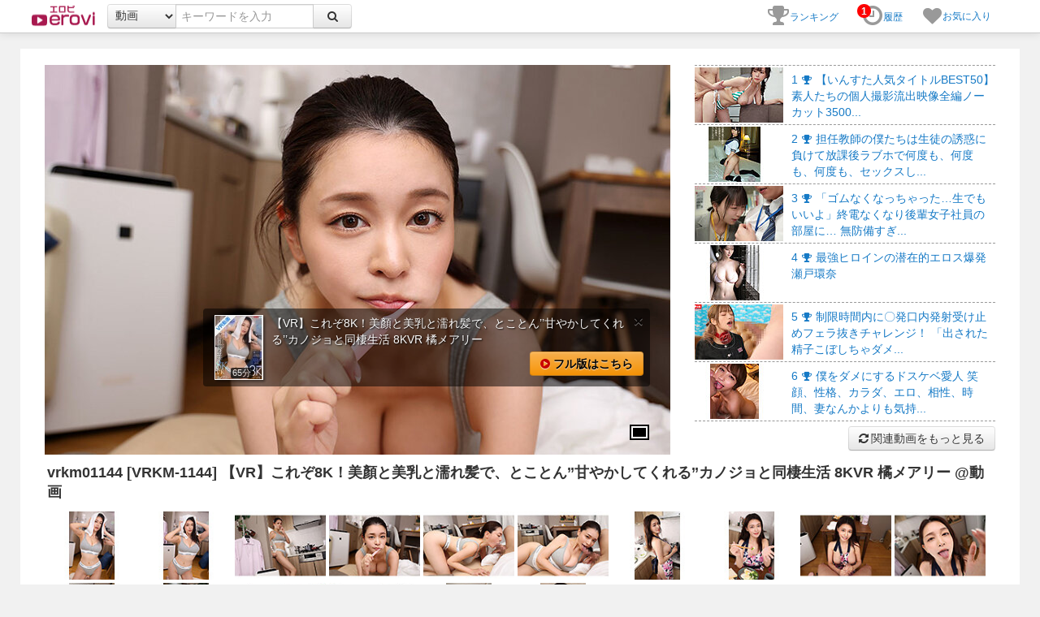

--- FILE ---
content_type: text/html; charset=UTF-8
request_url: https://erovi.jp/item/ddv-vrkm01144.html
body_size: 92973
content:

<!DOCTYPE html><html lang="ja"><head><meta charset="utf-8"><title>vrkm01144 [VRKM-1144] 【VR】これぞ8K！美顏と美乳と濡れ髪で、とことん’’甘やかしてくれる’’カノジョと同棲生活 8KVR 橘メアリー 動画 - erovi エロビ</title><meta name="description" content="vrkm01144 [VRKM-1144] 【VR】これぞ8K！美顏と美乳と濡れ髪で、とことん’’甘やかしてくれる’’カノジョと同棲生活 8KVR 橘メアリー の無料サンプル動画を紹介！動画" /><meta name="keywords" content="vrkm01144,VRKM-1144,【VR】これぞ8K！美顏と美乳と濡れ髪で、とことん’’甘やかしてくれる’’カノジョと同棲生活 8KVR 橘メアリー " /><meta property="og:locale" content="ja_JP" /><meta property="og:site_name" content="エロビ" /><meta property="og:title" content="vrkm01144 【VR】これぞ8K！美顏と美乳と濡れ髪で、とことん’’甘やかしてくれる’’カノジョと同棲生活 8KVR 橘メアリー 動画" /><meta property="og:type" content="article" /><meta property="og:url" content="https://erovi.jp/item/ddv-vrkm01144.html" /><meta property="og:image" content="https://pics.dmm.co.jp/digital/video/vrkm01144/vrkm01144pl.jpg" /><meta property="og:description" content="vrkm01144 [VRKM-1144] 【VR】これぞ8K！美顏と美乳と濡れ髪で、とことん’’甘やかしてくれる’’カノジョと同棲生活 8KVR 橘メアリー 動画 の無料サンプル動画を紹介！" /><meta http-equiv="X-UA-Compatible" content="IE=edge" /><meta name="viewport" content="width=device-width, initial-scale=1.0, maximum-scale=1.0, user-scalable=no, shrink-to-fit=no" /><meta name="format-detection" content="telephone=no" /><link rel="shortcut icon" href="/favicon.ico" /><style>.clearfix{*zoom:1}.clearfix:before,.clearfix:after{display:table;line-height:0;content:""}.clearfix:after{clear:both}.hide-text{font:0/0 a;color:transparent;text-shadow:none;background-color:transparent;border:0}.input-block-level{display:block;width:100%;min-height:30px;-webkit-box-sizing:border-box;-moz-box-sizing:border-box;box-sizing:border-box}article,aside,details,figcaption,figure,footer,header,hgroup,nav,section{display:block}audio,canvas,video{display:inline-block;*display:inline;*zoom:1}audio:not([controls]){display:none}html{font-size:100%;-webkit-text-size-adjust:100%;-ms-text-size-adjust:100%}a:focus{outline:thin dotted #333;outline:5px auto -webkit-focus-ring-color;outline-offset:-2px}a:hover,a:active{outline:0}sub,sup{position:relative;font-size:75%;line-height:0;vertical-align:baseline}sup{top:-0.5em}sub{bottom:-0.25em}img{width:auto\9;height:auto;max-width:100%;vertical-align:middle;border:0;-ms-interpolation-mode:bicubic}#map_canvas img,.google-maps img{max-width:none}button,input,select,textarea{margin:0;font-size:100%;vertical-align:middle}button,input{*overflow:visible;line-height:normal}button::-moz-focus-inner,input::-moz-focus-inner{padding:0;border:0}button,html input[type="button"],input[type="reset"],input[type="submit"]{cursor:pointer;-webkit-appearance:button}label,select,button,input[type="button"],input[type="reset"],input[type="submit"],input[type="radio"],input[type="checkbox"]{cursor:pointer}input[type="search"]{-webkit-box-sizing:content-box;-moz-box-sizing:content-box;box-sizing:content-box;-webkit-appearance:textfield}input[type="search"]::-webkit-search-decoration,input[type="search"]::-webkit-search-cancel-button{-webkit-appearance:none}textarea{overflow:auto;vertical-align:top}@media print{*{color:#000!important;text-shadow:none!important;background:transparent!important;box-shadow:none!important}a,a:visited{text-decoration:underline}a[href]:after{content:" (" attr(href) ")"}abbr[title]:after{content:" (" attr(title) ")"}.ir a:after,a[href^="javascript:"]:after,a[href^="#"]:after{content:""}pre,blockquote{border:1px solid #999;page-break-inside:avoid}thead{display:table-header-group}tr,img{page-break-inside:avoid}img{max-width:100%!important}@page{margin:.5cm}p,h2,h3{orphans:3;widows:3}h2,h3{page-break-after:avoid}}body{margin:0;font-family:"Helvetica Neue",Helvetica,Arial,sans-serif;font-size:14px;line-height:20px;color:#333;background-color:#fff}a{color:#08c;text-decoration:none}a:hover,a:focus{color:#005580;text-decoration:underline}.img-rounded{-webkit-border-radius:6px;-moz-border-radius:6px;border-radius:6px}.img-polaroid{padding:4px;background-color:#fff;border:1px solid #ccc;border:1px solid rgba(0,0,0,0.2);-webkit-box-shadow:0 1px 3px rgba(0,0,0,0.1);-moz-box-shadow:0 1px 3px rgba(0,0,0,0.1);box-shadow:0 1px 3px rgba(0,0,0,0.1)}.img-circle{-webkit-border-radius:500px;-moz-border-radius:500px;border-radius:500px}.row{margin-left:-20px;*zoom:1}.row:before,.row:after{display:table;line-height:0;content:""}.row:after{clear:both}[class*="span"]{float:left;min-height:1px;margin-left:20px}.container,.navbar-static-top .container,.navbar-fixed-top .container,.navbar-fixed-bottom .container{width:940px}.span12{width:940px}.span11{width:860px}.span10{width:780px}.span9{width:700px}.span8{width:620px}.span7{width:540px}.span6{width:460px}.span5{width:380px}.span4{width:300px}.span3{width:220px}.span2{width:140px}.span1{width:60px}.offset12{margin-left:980px}.offset11{margin-left:900px}.offset10{margin-left:820px}.offset9{margin-left:740px}.offset8{margin-left:660px}.offset7{margin-left:580px}.offset6{margin-left:500px}.offset5{margin-left:420px}.offset4{margin-left:340px}.offset3{margin-left:260px}.offset2{margin-left:180px}.offset1{margin-left:100px}.row-fluid{width:100%;*zoom:1}.row-fluid:before,.row-fluid:after{display:table;line-height:0;content:""}.row-fluid:after{clear:both}.row-fluid [class*="span"]{display:block;float:left;width:100%;min-height:30px;margin-left:2.127659574468085%;*margin-left:2.074468085106383%;-webkit-box-sizing:border-box;-moz-box-sizing:border-box;box-sizing:border-box}.row-fluid [class*="span"]:first-child{margin-left:0}.row-fluid .controls-row [class*="span"]+[class*="span"]{margin-left:2.127659574468085%}.row-fluid .span12{width:100%;*width:99.94680851063829%}.row-fluid .span11{width:91.48936170212765%;*width:91.43617021276594%}.row-fluid .span10{width:82.97872340425532%;*width:82.92553191489361%}.row-fluid .span9{width:74.46808510638297%;*width:74.41489361702126%}.row-fluid .span8{width:65.95744680851064%;*width:65.90425531914893%}.row-fluid .span7{width:57.44680851063829%;*width:57.39361702127659%}.row-fluid .span6{width:48.93617021276595%;*width:48.88297872340425%}.row-fluid .span5{width:40.42553191489362%;*width:40.37234042553192%}.row-fluid .span4{width:31.914893617021278%;*width:31.861702127659576%}.row-fluid .span3{width:23.404255319148934%;*width:23.351063829787233%}.row-fluid .span2{width:14.893617021276595%;*width:14.840425531914894%}.row-fluid .span1{width:6.382978723404255%;*width:6.329787234042553%}.row-fluid .offset12{margin-left:104.25531914893617%;*margin-left:104.14893617021275%}.row-fluid .offset12:first-child{margin-left:102.12765957446808%;*margin-left:102.02127659574467%}.row-fluid .offset11{margin-left:95.74468085106382%;*margin-left:95.6382978723404%}.row-fluid .offset11:first-child{margin-left:93.61702127659574%;*margin-left:93.51063829787232%}.row-fluid .offset10{margin-left:87.23404255319149%;*margin-left:87.12765957446807%}.row-fluid .offset10:first-child{margin-left:85.1063829787234%;*margin-left:84.99999999999999%}.row-fluid .offset9{margin-left:78.72340425531914%;*margin-left:78.61702127659572%}.row-fluid .offset9:first-child{margin-left:76.59574468085106%;*margin-left:76.48936170212764%}.row-fluid .offset8{margin-left:70.2127659574468%;*margin-left:70.10638297872339%}.row-fluid .offset8:first-child{margin-left:68.08510638297872%;*margin-left:67.9787234042553%}.row-fluid .offset7{margin-left:61.70212765957446%;*margin-left:61.59574468085106%}.row-fluid .offset7:first-child{margin-left:59.574468085106375%;*margin-left:59.46808510638297%}.row-fluid .offset6{margin-left:53.191489361702125%;*margin-left:53.085106382978715%}.row-fluid .offset6:first-child{margin-left:51.063829787234035%;*margin-left:50.95744680851063%}.row-fluid .offset5{margin-left:44.68085106382979%;*margin-left:44.57446808510638%}.row-fluid .offset5:first-child{margin-left:42.5531914893617%;*margin-left:42.4468085106383%}.row-fluid .offset4{margin-left:36.170212765957444%;*margin-left:36.06382978723405%}.row-fluid .offset4:first-child{margin-left:34.04255319148936%;*margin-left:33.93617021276596%}.row-fluid .offset3{margin-left:27.659574468085104%;*margin-left:27.5531914893617%}.row-fluid .offset3:first-child{margin-left:25.53191489361702%;*margin-left:25.425531914893618%}.row-fluid .offset2{margin-left:19.148936170212764%;*margin-left:19.04255319148936%}.row-fluid .offset2:first-child{margin-left:17.02127659574468%;*margin-left:16.914893617021278%}.row-fluid .offset1{margin-left:10.638297872340425%;*margin-left:10.53191489361702%}.row-fluid .offset1:first-child{margin-left:8.51063829787234%;*margin-left:8.404255319148938%}[class*="span"].hide,.row-fluid [class*="span"].hide{display:none}[class*="span"].pull-right,.row-fluid [class*="span"].pull-right{float:right}.container{margin-right:auto;margin-left:auto;*zoom:1}.container:before,.container:after{display:table;line-height:0;content:""}.container:after{clear:both}.container-fluid{padding-right:20px;padding-left:20px;*zoom:1}.container-fluid:before,.container-fluid:after{display:table;line-height:0;content:""}.container-fluid:after{clear:both}p{margin:0 0 10px}.lead{margin-bottom:20px;font-size:21px;font-weight:200;line-height:30px}small{font-size:85%}strong{font-weight:bold}em{font-style:italic}cite{font-style:normal}.muted{color:#999}a.muted:hover,a.muted:focus{color:#808080}.text-warning{color:#c09853}a.text-warning:hover,a.text-warning:focus{color:#a47e3c}.text-error{color:#b94a48}a.text-error:hover,a.text-error:focus{color:#953b39}.text-info{color:#3a87ad}a.text-info:hover,a.text-info:focus{color:#2d6987}.text-success{color:#468847}a.text-success:hover,a.text-success:focus{color:#356635}.text-left{text-align:left}.text-right{text-align:right}.text-center{text-align:center}h1,h2,h3,h4,h5,h6{margin:10px 0;font-family:inherit;font-weight:bold;line-height:20px;color:inherit;text-rendering:optimizelegibility}h1 small,h2 small,h3 small,h4 small,h5 small,h6 small{font-weight:normal;line-height:1;color:#999}h1,h2,h3{line-height:40px}h1{font-size:38.5px}h2{font-size:31.5px}h3{font-size:24.5px}h4{font-size:17.5px}h5{font-size:14px}h6{font-size:11.9px}h1 small{font-size:24.5px}h2 small{font-size:17.5px}h3 small{font-size:14px}h4 small{font-size:14px}.page-header{padding-bottom:9px;margin:20px 0 30px;border-bottom:1px solid #eee}ul,ol{padding:0;margin:0 0 10px 25px}ul ul,ul ol,ol ol,ol ul{margin-bottom:0}li{line-height:20px}ul.unstyled,ol.unstyled{margin-left:0;list-style:none}ul.inline,ol.inline{margin-left:0;list-style:none}ul.inline>li,ol.inline>li{display:inline-block;*display:inline;padding-right:5px;padding-left:5px;*zoom:1}dl{margin-bottom:20px}dt,dd{line-height:20px}dt{font-weight:bold}dd{margin-left:10px}.dl-horizontal{*zoom:1}.dl-horizontal:before,.dl-horizontal:after{display:table;line-height:0;content:""}.dl-horizontal:after{clear:both}.dl-horizontal dt{float:left;width:160px;overflow:hidden;clear:left;text-align:right;text-overflow:ellipsis;white-space:nowrap}.dl-horizontal dd{margin-left:180px}hr{margin:20px 0;border:0;border-top:1px solid #eee;border-bottom:1px solid #fff}abbr[title],abbr[data-original-title]{cursor:help;border-bottom:1px dotted #999}abbr.initialism{font-size:90%;text-transform:uppercase}blockquote{padding:0 0 0 15px;margin:0 0 20px;border-left:5px solid #eee}blockquote p{margin-bottom:0;font-size:17.5px;font-weight:300;line-height:1.25}blockquote small{display:block;line-height:20px;color:#999}blockquote small:before{content:'\2014 \00A0'}blockquote.pull-right{float:right;padding-right:15px;padding-left:0;border-right:5px solid #eee;border-left:0}blockquote.pull-right p,blockquote.pull-right small{text-align:right}blockquote.pull-right small:before{content:''}blockquote.pull-right small:after{content:'\00A0 \2014'}q:before,q:after,blockquote:before,blockquote:after{content:""}address{display:block;margin-bottom:20px;font-style:normal;line-height:20px}code,pre{padding:0 3px 2px;font-family:Monaco,Menlo,Consolas,"Courier New",monospace;font-size:12px;color:#333;-webkit-border-radius:3px;-moz-border-radius:3px;border-radius:3px}code{padding:2px 4px;color:#d14;white-space:nowrap;background-color:#f7f7f9;border:1px solid #e1e1e8}pre{display:block;padding:9.5px;margin:0 0 10px;font-size:13px;line-height:20px;word-break:break-all;word-wrap:break-word;white-space:pre;white-space:pre-wrap;background-color:#f5f5f5;border:1px solid #ccc;border:1px solid rgba(0,0,0,0.15);-webkit-border-radius:4px;-moz-border-radius:4px;border-radius:4px}pre.prettyprint{margin-bottom:20px}pre code{padding:0;color:inherit;white-space:pre;white-space:pre-wrap;background-color:transparent;border:0}.pre-scrollable{max-height:340px;overflow-y:scroll}form{margin:0 0 20px}fieldset{padding:0;margin:0;border:0}legend{display:block;width:100%;padding:0;margin-bottom:20px;font-size:21px;line-height:40px;color:#333;border:0;border-bottom:1px solid #e5e5e5}legend small{font-size:15px;color:#999}label,input,button,select,textarea{font-size:14px;font-weight:normal;line-height:20px}input,button,select,textarea{font-family:"Helvetica Neue",Helvetica,Arial,sans-serif}label{display:block;margin-bottom:5px}select,textarea,input[type="text"],input[type="password"],input[type="datetime"],input[type="datetime-local"],input[type="date"],input[type="month"],input[type="time"],input[type="week"],input[type="number"],input[type="email"],input[type="url"],input[type="search"],input[type="tel"],input[type="color"],.uneditable-input{display:inline-block;height:20px;padding:4px 6px;margin-bottom:10px;font-size:14px;line-height:20px;color:#555;vertical-align:middle;-webkit-border-radius:4px;-moz-border-radius:4px;border-radius:4px}input,textarea,.uneditable-input{width:206px}textarea{height:auto}textarea,input[type="text"],input[type="password"],input[type="datetime"],input[type="datetime-local"],input[type="date"],input[type="month"],input[type="time"],input[type="week"],input[type="number"],input[type="email"],input[type="url"],input[type="search"],input[type="tel"],input[type="color"],.uneditable-input{background-color:#fff;border:1px solid #ccc;-webkit-box-shadow:inset 0 1px 1px rgba(0,0,0,0.075);-moz-box-shadow:inset 0 1px 1px rgba(0,0,0,0.075);box-shadow:inset 0 1px 1px rgba(0,0,0,0.075);-webkit-transition:border linear .2s,box-shadow linear .2s;-moz-transition:border linear .2s,box-shadow linear .2s;-o-transition:border linear .2s,box-shadow linear .2s;transition:border linear .2s,box-shadow linear .2s}textarea:focus,input[type="text"]:focus,input[type="password"]:focus,input[type="datetime"]:focus,input[type="datetime-local"]:focus,input[type="date"]:focus,input[type="month"]:focus,input[type="time"]:focus,input[type="week"]:focus,input[type="number"]:focus,input[type="email"]:focus,input[type="url"]:focus,input[type="search"]:focus,input[type="tel"]:focus,input[type="color"]:focus,.uneditable-input:focus{border-color:rgba(82,168,236,0.8);outline:0;outline:thin dotted \9;-webkit-box-shadow:inset 0 1px 1px rgba(0,0,0,0.075),0 0 8px rgba(82,168,236,0.6);-moz-box-shadow:inset 0 1px 1px rgba(0,0,0,0.075),0 0 8px rgba(82,168,236,0.6);box-shadow:inset 0 1px 1px rgba(0,0,0,0.075),0 0 8px rgba(82,168,236,0.6)}input[type="radio"],input[type="checkbox"]{margin:4px 0 0;margin-top:1px \9;*margin-top:0;line-height:normal}input[type="file"],input[type="image"],input[type="submit"],input[type="reset"],input[type="button"],input[type="radio"],input[type="checkbox"]{width:auto}select,input[type="file"]{height:30px;*margin-top:4px;line-height:30px}select{width:220px;background-color:#fff;border:1px solid #ccc}select[multiple],select[size]{height:auto}select:focus,input[type="file"]:focus,input[type="radio"]:focus,input[type="checkbox"]:focus{outline:thin dotted #333;outline:5px auto -webkit-focus-ring-color;outline-offset:-2px}.uneditable-input,.uneditable-textarea{color:#999;cursor:not-allowed;background-color:#fcfcfc;border-color:#ccc;-webkit-box-shadow:inset 0 1px 2px rgba(0,0,0,0.025);-moz-box-shadow:inset 0 1px 2px rgba(0,0,0,0.025);box-shadow:inset 0 1px 2px rgba(0,0,0,0.025)}.uneditable-input{overflow:hidden;white-space:nowrap}.uneditable-textarea{width:auto;height:auto}input:-moz-placeholder,textarea:-moz-placeholder{color:#999}input:-ms-input-placeholder,textarea:-ms-input-placeholder{color:#999}input::-webkit-input-placeholder,textarea::-webkit-input-placeholder{color:#999}.radio,.checkbox{min-height:20px;padding-left:20px}.radio input[type="radio"],.checkbox input[type="checkbox"]{float:left;margin-left:-20px}.controls>.radio:first-child,.controls>.checkbox:first-child{padding-top:5px}.radio.inline,.checkbox.inline{display:inline-block;padding-top:5px;margin-bottom:0;vertical-align:middle}.radio.inline+.radio.inline,.checkbox.inline+.checkbox.inline{margin-left:10px}.input-mini{width:60px}.input-small{width:90px}.input-medium{width:150px}.input-large{width:210px}.input-xlarge{width:270px}.input-xxlarge{width:530px}input[class*="span"],select[class*="span"],textarea[class*="span"],.uneditable-input[class*="span"],.row-fluid input[class*="span"],.row-fluid select[class*="span"],.row-fluid textarea[class*="span"],.row-fluid .uneditable-input[class*="span"]{float:none;margin-left:0}.input-append input[class*="span"],.input-append .uneditable-input[class*="span"],.input-prepend input[class*="span"],.input-prepend .uneditable-input[class*="span"],.row-fluid input[class*="span"],.row-fluid select[class*="span"],.row-fluid textarea[class*="span"],.row-fluid .uneditable-input[class*="span"],.row-fluid .input-prepend [class*="span"],.row-fluid .input-append [class*="span"]{display:inline-block}input,textarea,.uneditable-input{margin-left:0}.controls-row [class*="span"]+[class*="span"]{margin-left:20px}input.span12,textarea.span12,.uneditable-input.span12{width:926px}input.span11,textarea.span11,.uneditable-input.span11{width:846px}input.span10,textarea.span10,.uneditable-input.span10{width:766px}input.span9,textarea.span9,.uneditable-input.span9{width:686px}input.span8,textarea.span8,.uneditable-input.span8{width:606px}input.span7,textarea.span7,.uneditable-input.span7{width:526px}input.span6,textarea.span6,.uneditable-input.span6{width:446px}input.span5,textarea.span5,.uneditable-input.span5{width:366px}input.span4,textarea.span4,.uneditable-input.span4{width:286px}input.span3,textarea.span3,.uneditable-input.span3{width:206px}input.span2,textarea.span2,.uneditable-input.span2{width:126px}input.span1,textarea.span1,.uneditable-input.span1{width:46px}.controls-row{*zoom:1}.controls-row:before,.controls-row:after{display:table;line-height:0;content:""}.controls-row:after{clear:both}.controls-row [class*="span"],.row-fluid .controls-row [class*="span"]{float:left}.controls-row .checkbox[class*="span"],.controls-row .radio[class*="span"]{padding-top:5px}input[disabled],select[disabled],textarea[disabled],input[readonly],select[readonly],textarea[readonly]{cursor:not-allowed;background-color:#eee}input[type="radio"][disabled],input[type="checkbox"][disabled],input[type="radio"][readonly],input[type="checkbox"][readonly]{background-color:transparent}.control-group.warning .control-label,.control-group.warning .help-block,.control-group.warning .help-inline{color:#c09853}.control-group.warning .checkbox,.control-group.warning .radio,.control-group.warning input,.control-group.warning select,.control-group.warning textarea{color:#c09853}.control-group.warning input,.control-group.warning select,.control-group.warning textarea{border-color:#c09853;-webkit-box-shadow:inset 0 1px 1px rgba(0,0,0,0.075);-moz-box-shadow:inset 0 1px 1px rgba(0,0,0,0.075);box-shadow:inset 0 1px 1px rgba(0,0,0,0.075)}.control-group.warning input:focus,.control-group.warning select:focus,.control-group.warning textarea:focus{border-color:#a47e3c;-webkit-box-shadow:inset 0 1px 1px rgba(0,0,0,0.075),0 0 6px #dbc59e;-moz-box-shadow:inset 0 1px 1px rgba(0,0,0,0.075),0 0 6px #dbc59e;box-shadow:inset 0 1px 1px rgba(0,0,0,0.075),0 0 6px #dbc59e}.control-group.warning .input-prepend .add-on,.control-group.warning .input-append .add-on{color:#c09853;background-color:#fcf8e3;border-color:#c09853}.control-group.error .control-label,.control-group.error .help-block,.control-group.error .help-inline{color:#b94a48}.control-group.error .checkbox,.control-group.error .radio,.control-group.error input,.control-group.error select,.control-group.error textarea{color:#b94a48}.control-group.error input,.control-group.error select,.control-group.error textarea{border-color:#b94a48;-webkit-box-shadow:inset 0 1px 1px rgba(0,0,0,0.075);-moz-box-shadow:inset 0 1px 1px rgba(0,0,0,0.075);box-shadow:inset 0 1px 1px rgba(0,0,0,0.075)}.control-group.error input:focus,.control-group.error select:focus,.control-group.error textarea:focus{border-color:#953b39;-webkit-box-shadow:inset 0 1px 1px rgba(0,0,0,0.075),0 0 6px #d59392;-moz-box-shadow:inset 0 1px 1px rgba(0,0,0,0.075),0 0 6px #d59392;box-shadow:inset 0 1px 1px rgba(0,0,0,0.075),0 0 6px #d59392}.control-group.error .input-prepend .add-on,.control-group.error .input-append .add-on{color:#b94a48;background-color:#f2dede;border-color:#b94a48}.control-group.success .control-label,.control-group.success .help-block,.control-group.success .help-inline{color:#468847}.control-group.success .checkbox,.control-group.success .radio,.control-group.success input,.control-group.success select,.control-group.success textarea{color:#468847}.control-group.success input,.control-group.success select,.control-group.success textarea{border-color:#468847;-webkit-box-shadow:inset 0 1px 1px rgba(0,0,0,0.075);-moz-box-shadow:inset 0 1px 1px rgba(0,0,0,0.075);box-shadow:inset 0 1px 1px rgba(0,0,0,0.075)}.control-group.success input:focus,.control-group.success select:focus,.control-group.success textarea:focus{border-color:#356635;-webkit-box-shadow:inset 0 1px 1px rgba(0,0,0,0.075),0 0 6px #7aba7b;-moz-box-shadow:inset 0 1px 1px rgba(0,0,0,0.075),0 0 6px #7aba7b;box-shadow:inset 0 1px 1px rgba(0,0,0,0.075),0 0 6px #7aba7b}.control-group.success .input-prepend .add-on,.control-group.success .input-append .add-on{color:#468847;background-color:#dff0d8;border-color:#468847}.control-group.info .control-label,.control-group.info .help-block,.control-group.info .help-inline{color:#3a87ad}.control-group.info .checkbox,.control-group.info .radio,.control-group.info input,.control-group.info select,.control-group.info textarea{color:#3a87ad}.control-group.info input,.control-group.info select,.control-group.info textarea{border-color:#3a87ad;-webkit-box-shadow:inset 0 1px 1px rgba(0,0,0,0.075);-moz-box-shadow:inset 0 1px 1px rgba(0,0,0,0.075);box-shadow:inset 0 1px 1px rgba(0,0,0,0.075)}.control-group.info input:focus,.control-group.info select:focus,.control-group.info textarea:focus{border-color:#2d6987;-webkit-box-shadow:inset 0 1px 1px rgba(0,0,0,0.075),0 0 6px #7ab5d3;-moz-box-shadow:inset 0 1px 1px rgba(0,0,0,0.075),0 0 6px #7ab5d3;box-shadow:inset 0 1px 1px rgba(0,0,0,0.075),0 0 6px #7ab5d3}.control-group.info .input-prepend .add-on,.control-group.info .input-append .add-on{color:#3a87ad;background-color:#d9edf7;border-color:#3a87ad}input:focus:invalid,textarea:focus:invalid,select:focus:invalid{color:#b94a48;border-color:#ee5f5b}input:focus:invalid:focus,textarea:focus:invalid:focus,select:focus:invalid:focus{border-color:#e9322d;-webkit-box-shadow:0 0 6px #f8b9b7;-moz-box-shadow:0 0 6px #f8b9b7;box-shadow:0 0 6px #f8b9b7}.form-actions{padding:19px 20px 20px;margin-top:20px;margin-bottom:20px;background-color:#f5f5f5;border-top:1px solid #e5e5e5;*zoom:1}.form-actions:before,.form-actions:after{display:table;line-height:0;content:""}.form-actions:after{clear:both}.help-block,.help-inline{color:#595959}.help-block{display:block;margin-bottom:10px}.help-inline{display:inline-block;*display:inline;padding-left:5px;vertical-align:middle;*zoom:1}.input-append,.input-prepend{display:inline-block;margin-bottom:10px;font-size:0;white-space:nowrap;vertical-align:middle}.input-append input,.input-prepend input,.input-append select,.input-prepend select,.input-append .uneditable-input,.input-prepend .uneditable-input,.input-append .dropdown-menu,.input-prepend .dropdown-menu,.input-append .popover,.input-prepend .popover{font-size:14px}.input-append input,.input-prepend input,.input-append select,.input-prepend select,.input-append .uneditable-input,.input-prepend .uneditable-input{position:relative;margin-bottom:0;*margin-left:0;vertical-align:top;-webkit-border-radius:0 4px 4px 0;-moz-border-radius:0 4px 4px 0;border-radius:0 4px 4px 0}.input-append input:focus,.input-prepend input:focus,.input-append select:focus,.input-prepend select:focus,.input-append .uneditable-input:focus,.input-prepend .uneditable-input:focus{z-index:2}.input-append .add-on,.input-prepend .add-on{display:inline-block;width:auto;height:20px;min-width:16px;padding:4px 5px;font-size:14px;font-weight:normal;line-height:20px;text-align:center;text-shadow:0 1px 0 #fff;background-color:#eee;border:1px solid #ccc}.input-append .add-on,.input-prepend .add-on,.input-append .btn,.input-prepend .btn,.input-append .btn-group>.dropdown-toggle,.input-prepend .btn-group>.dropdown-toggle{vertical-align:top;-webkit-border-radius:0;-moz-border-radius:0;border-radius:0}.input-append .active,.input-prepend .active{background-color:#a9dba9;border-color:#46a546}.input-prepend .add-on,.input-prepend .btn{margin-right:-1px}.input-prepend .add-on:first-child,.input-prepend .btn:first-child{-webkit-border-radius:4px 0 0 4px;-moz-border-radius:4px 0 0 4px;border-radius:4px 0 0 4px}.input-append input,.input-append select,.input-append .uneditable-input{-webkit-border-radius:4px 0 0 4px;-moz-border-radius:4px 0 0 4px;border-radius:4px 0 0 4px}.input-append input+.btn-group .btn:last-child,.input-append select+.btn-group .btn:last-child,.input-append .uneditable-input+.btn-group .btn:last-child{-webkit-border-radius:0 4px 4px 0;-moz-border-radius:0 4px 4px 0;border-radius:0 4px 4px 0}.input-append .add-on,.input-append .btn,.input-append .btn-group{margin-left:-1px}.input-append .add-on:last-child,.input-append .btn:last-child,.input-append .btn-group:last-child>.dropdown-toggle{-webkit-border-radius:0 4px 4px 0;-moz-border-radius:0 4px 4px 0;border-radius:0 4px 4px 0}.input-prepend.input-append input,.input-prepend.input-append select,.input-prepend.input-append .uneditable-input{-webkit-border-radius:0;-moz-border-radius:0;border-radius:0}.input-prepend.input-append input+.btn-group .btn,.input-prepend.input-append select+.btn-group .btn,.input-prepend.input-append .uneditable-input+.btn-group .btn{-webkit-border-radius:0 4px 4px 0;-moz-border-radius:0 4px 4px 0;border-radius:0 4px 4px 0}.input-prepend.input-append .add-on:first-child,.input-prepend.input-append .btn:first-child{margin-right:-1px;-webkit-border-radius:4px 0 0 4px;-moz-border-radius:4px 0 0 4px;border-radius:4px 0 0 4px}.input-prepend.input-append .add-on:last-child,.input-prepend.input-append .btn:last-child{margin-left:-1px;-webkit-border-radius:0 4px 4px 0;-moz-border-radius:0 4px 4px 0;border-radius:0 4px 4px 0}.input-prepend.input-append .btn-group:first-child{margin-left:0}input.search-query{padding-right:14px;padding-right:4px \9;padding-left:14px;padding-left:4px \9;margin-bottom:0;-webkit-border-radius:15px;-moz-border-radius:15px;border-radius:15px}.form-search .input-append .search-query,.form-search .input-prepend .search-query{-webkit-border-radius:0;-moz-border-radius:0;border-radius:0}.form-search .input-append .search-query{-webkit-border-radius:14px 0 0 14px;-moz-border-radius:14px 0 0 14px;border-radius:14px 0 0 14px}.form-search .input-append .btn{-webkit-border-radius:0 14px 14px 0;-moz-border-radius:0 14px 14px 0;border-radius:0 14px 14px 0}.form-search .input-prepend .search-query{-webkit-border-radius:0 14px 14px 0;-moz-border-radius:0 14px 14px 0;border-radius:0 14px 14px 0}.form-search .input-prepend .btn{-webkit-border-radius:14px 0 0 14px;-moz-border-radius:14px 0 0 14px;border-radius:14px 0 0 14px}.form-search input,.form-inline input,.form-horizontal input,.form-search textarea,.form-inline textarea,.form-horizontal textarea,.form-search select,.form-inline select,.form-horizontal select,.form-search .help-inline,.form-inline .help-inline,.form-horizontal .help-inline,.form-search .uneditable-input,.form-inline .uneditable-input,.form-horizontal .uneditable-input,.form-search .input-prepend,.form-inline .input-prepend,.form-horizontal .input-prepend,.form-search .input-append,.form-inline .input-append,.form-horizontal .input-append{display:inline-block;*display:inline;margin-bottom:0;vertical-align:middle;*zoom:1}.form-search .hide,.form-inline .hide,.form-horizontal .hide{display:none}.form-search label,.form-inline label,.form-search .btn-group,.form-inline .btn-group{display:inline-block}.form-search .input-append,.form-inline .input-append,.form-search .input-prepend,.form-inline .input-prepend{margin-bottom:0}.form-search .radio,.form-search .checkbox,.form-inline .radio,.form-inline .checkbox{padding-left:0;margin-bottom:0;vertical-align:middle}.form-search .radio input[type="radio"],.form-search .checkbox input[type="checkbox"],.form-inline .radio input[type="radio"],.form-inline .checkbox input[type="checkbox"]{float:left;margin-right:3px;margin-left:0}.control-group{margin-bottom:10px}legend+.control-group{margin-top:20px;-webkit-margin-top-collapse:separate}.form-horizontal .control-group{margin-bottom:20px;*zoom:1}.form-horizontal .control-group:before,.form-horizontal .control-group:after{display:table;line-height:0;content:""}.form-horizontal .control-group:after{clear:both}.form-horizontal .control-label{float:left;width:160px;padding-top:5px;text-align:right}.form-horizontal .controls{*display:inline-block;*padding-left:20px;margin-left:180px;*margin-left:0}.form-horizontal .controls:first-child{*padding-left:180px}.form-horizontal .help-block{margin-bottom:0}.form-horizontal input+.help-block,.form-horizontal select+.help-block,.form-horizontal textarea+.help-block,.form-horizontal .uneditable-input+.help-block,.form-horizontal .input-prepend+.help-block,.form-horizontal .input-append+.help-block{margin-top:10px}.form-horizontal .form-actions{padding-left:180px}table{max-width:100%;background-color:transparent;border-collapse:collapse;border-spacing:0}.table{width:100%;margin-bottom:20px}.table th,.table td{padding:8px;line-height:20px;text-align:left;vertical-align:top;border-top:1px solid #ddd}.table th{font-weight:bold}.table thead th{vertical-align:bottom}.table caption+thead tr:first-child th,.table caption+thead tr:first-child td,.table colgroup+thead tr:first-child th,.table colgroup+thead tr:first-child td,.table thead:first-child tr:first-child th,.table thead:first-child tr:first-child td{border-top:0}.table tbody+tbody{border-top:2px solid #ddd}.table .table{background-color:#fff}.table-condensed th,.table-condensed td{padding:4px 5px}.table-bordered{border:1px solid #ddd;border-collapse:separate;*border-collapse:collapse;border-left:0;-webkit-border-radius:4px;-moz-border-radius:4px;border-radius:4px}.table-bordered th,.table-bordered td{border-left:1px solid #ddd}.table-bordered caption+thead tr:first-child th,.table-bordered caption+tbody tr:first-child th,.table-bordered caption+tbody tr:first-child td,.table-bordered colgroup+thead tr:first-child th,.table-bordered colgroup+tbody tr:first-child th,.table-bordered colgroup+tbody tr:first-child td,.table-bordered thead:first-child tr:first-child th,.table-bordered tbody:first-child tr:first-child th,.table-bordered tbody:first-child tr:first-child td{border-top:0}.table-bordered thead:first-child tr:first-child>th:first-child,.table-bordered tbody:first-child tr:first-child>td:first-child,.table-bordered tbody:first-child tr:first-child>th:first-child{-webkit-border-top-left-radius:4px;border-top-left-radius:4px;-moz-border-radius-topleft:4px}.table-bordered thead:first-child tr:first-child>th:last-child,.table-bordered tbody:first-child tr:first-child>td:last-child,.table-bordered tbody:first-child tr:first-child>th:last-child{-webkit-border-top-right-radius:4px;border-top-right-radius:4px;-moz-border-radius-topright:4px}.table-bordered thead:last-child tr:last-child>th:first-child,.table-bordered tbody:last-child tr:last-child>td:first-child,.table-bordered tbody:last-child tr:last-child>th:first-child,.table-bordered tfoot:last-child tr:last-child>td:first-child,.table-bordered tfoot:last-child tr:last-child>th:first-child{-webkit-border-bottom-left-radius:4px;border-bottom-left-radius:4px;-moz-border-radius-bottomleft:4px}.table-bordered thead:last-child tr:last-child>th:last-child,.table-bordered tbody:last-child tr:last-child>td:last-child,.table-bordered tbody:last-child tr:last-child>th:last-child,.table-bordered tfoot:last-child tr:last-child>td:last-child,.table-bordered tfoot:last-child tr:last-child>th:last-child{-webkit-border-bottom-right-radius:4px;border-bottom-right-radius:4px;-moz-border-radius-bottomright:4px}.table-bordered tfoot+tbody:last-child tr:last-child td:first-child{-webkit-border-bottom-left-radius:0;border-bottom-left-radius:0;-moz-border-radius-bottomleft:0}.table-bordered tfoot+tbody:last-child tr:last-child td:last-child{-webkit-border-bottom-right-radius:0;border-bottom-right-radius:0;-moz-border-radius-bottomright:0}.table-bordered caption+thead tr:first-child th:first-child,.table-bordered caption+tbody tr:first-child td:first-child,.table-bordered colgroup+thead tr:first-child th:first-child,.table-bordered colgroup+tbody tr:first-child td:first-child{-webkit-border-top-left-radius:4px;border-top-left-radius:4px;-moz-border-radius-topleft:4px}.table-bordered caption+thead tr:first-child th:last-child,.table-bordered caption+tbody tr:first-child td:last-child,.table-bordered colgroup+thead tr:first-child th:last-child,.table-bordered colgroup+tbody tr:first-child td:last-child{-webkit-border-top-right-radius:4px;border-top-right-radius:4px;-moz-border-radius-topright:4px}.table-striped tbody>tr:nth-child(odd)>td,.table-striped tbody>tr:nth-child(odd)>th{background-color:#f9f9f9}.table-hover tbody tr:hover>td,.table-hover tbody tr:hover>th{background-color:#f5f5f5}table td[class*="span"],table th[class*="span"],.row-fluid table td[class*="span"],.row-fluid table th[class*="span"]{display:table-cell;float:none;margin-left:0}.table td.span1,.table th.span1{float:none;width:44px;margin-left:0}.table td.span2,.table th.span2{float:none;width:124px;margin-left:0}.table td.span3,.table th.span3{float:none;width:204px;margin-left:0}.table td.span4,.table th.span4{float:none;width:284px;margin-left:0}.table td.span5,.table th.span5{float:none;width:364px;margin-left:0}.table td.span6,.table th.span6{float:none;width:444px;margin-left:0}.table td.span7,.table th.span7{float:none;width:524px;margin-left:0}.table td.span8,.table th.span8{float:none;width:604px;margin-left:0}.table td.span9,.table th.span9{float:none;width:684px;margin-left:0}.table td.span10,.table th.span10{float:none;width:764px;margin-left:0}.table td.span11,.table th.span11{float:none;width:844px;margin-left:0}.table td.span12,.table th.span12{float:none;width:924px;margin-left:0}.table tbody tr.success>td{background-color:#dff0d8}.table tbody tr.error>td{background-color:#f2dede}.table tbody tr.warning>td{background-color:#fcf8e3}.table tbody tr.info>td{background-color:#d9edf7}.table-hover tbody tr.success:hover>td{background-color:#d0e9c6}.table-hover tbody tr.error:hover>td{background-color:#ebcccc}.table-hover tbody tr.warning:hover>td{background-color:#faf2cc}.table-hover tbody tr.info:hover>td{background-color:#c4e3f3}[class^="icon-"],[class*=" icon-"]{display:inline-block;width:14px;height:14px;margin-top:1px;*margin-right:.3em;line-height:14px;vertical-align:text-top;background-image:url("../img/glyphicons-halflings.png");background-position:14px 14px;background-repeat:no-repeat}.icon-white,.nav-pills>.active>a>[class^="icon-"],.nav-pills>.active>a>[class*=" icon-"],.nav-list>.active>a>[class^="icon-"],.nav-list>.active>a>[class*=" icon-"],.navbar-inverse .nav>.active>a>[class^="icon-"],.navbar-inverse .nav>.active>a>[class*=" icon-"],.dropdown-menu>li>a:hover>[class^="icon-"],.dropdown-menu>li>a:focus>[class^="icon-"],.dropdown-menu>li>a:hover>[class*=" icon-"],.dropdown-menu>li>a:focus>[class*=" icon-"],.dropdown-menu>.active>a>[class^="icon-"],.dropdown-menu>.active>a>[class*=" icon-"],.dropdown-submenu:hover>a>[class^="icon-"],.dropdown-submenu:focus>a>[class^="icon-"],.dropdown-submenu:hover>a>[class*=" icon-"],.dropdown-submenu:focus>a>[class*=" icon-"]{background-image:url("../img/glyphicons-halflings-white.png")}.icon-glass{background-position:0 0}.icon-music{background-position:-24px 0}.icon-search{background-position:-48px 0}.icon-envelope{background-position:-72px 0}.icon-heart{background-position:-96px 0}.icon-star{background-position:-120px 0}.icon-star-empty{background-position:-144px 0}.icon-user{background-position:-168px 0}.icon-film{background-position:-192px 0}.icon-th-large{background-position:-216px 0}.icon-th{background-position:-240px 0}.icon-th-list{background-position:-264px 0}.icon-ok{background-position:-288px 0}.icon-remove{background-position:-312px 0}.icon-zoom-in{background-position:-336px 0}.icon-zoom-out{background-position:-360px 0}.icon-off{background-position:-384px 0}.icon-signal{background-position:-408px 0}.icon-cog{background-position:-432px 0}.icon-trash{background-position:-456px 0}.icon-home{background-position:0 -24px}.icon-file{background-position:-24px -24px}.icon-time{background-position:-48px -24px}.icon-road{background-position:-72px -24px}.icon-download-alt{background-position:-96px -24px}.icon-download{background-position:-120px -24px}.icon-upload{background-position:-144px -24px}.icon-inbox{background-position:-168px -24px}.icon-play-circle{background-position:-192px -24px}.icon-repeat{background-position:-216px -24px}.icon-refresh{background-position:-240px -24px}.icon-list-alt{background-position:-264px -24px}.icon-lock{background-position:-287px -24px}.icon-flag{background-position:-312px -24px}.icon-headphones{background-position:-336px -24px}.icon-volume-off{background-position:-360px -24px}.icon-volume-down{background-position:-384px -24px}.icon-volume-up{background-position:-408px -24px}.icon-qrcode{background-position:-432px -24px}.icon-barcode{background-position:-456px -24px}.icon-tag{background-position:0 -48px}.icon-tags{background-position:-25px -48px}.icon-book{background-position:-48px -48px}.icon-bookmark{background-position:-72px -48px}.icon-print{background-position:-96px -48px}.icon-camera{background-position:-120px -48px}.icon-font{background-position:-144px -48px}.icon-bold{background-position:-167px -48px}.icon-italic{background-position:-192px -48px}.icon-text-height{background-position:-216px -48px}.icon-text-width{background-position:-240px -48px}.icon-align-left{background-position:-264px -48px}.icon-align-center{background-position:-288px -48px}.icon-align-right{background-position:-312px -48px}.icon-align-justify{background-position:-336px -48px}.icon-list{background-position:-360px -48px}.icon-indent-left{background-position:-384px -48px}.icon-indent-right{background-position:-408px -48px}.icon-facetime-video{background-position:-432px -48px}.icon-picture{background-position:-456px -48px}.icon-pencil{background-position:0 -72px}.icon-map-marker{background-position:-24px -72px}.icon-adjust{background-position:-48px -72px}.icon-tint{background-position:-72px -72px}.icon-edit{background-position:-96px -72px}.icon-share{background-position:-120px -72px}.icon-check{background-position:-144px -72px}.icon-move{background-position:-168px -72px}.icon-step-backward{background-position:-192px -72px}.icon-fast-backward{background-position:-216px -72px}.icon-backward{background-position:-240px -72px}.icon-play{background-position:-264px -72px}.icon-pause{background-position:-288px -72px}.icon-stop{background-position:-312px -72px}.icon-forward{background-position:-336px -72px}.icon-fast-forward{background-position:-360px -72px}.icon-step-forward{background-position:-384px -72px}.icon-eject{background-position:-408px -72px}.icon-chevron-left{background-position:-432px -72px}.icon-chevron-right{background-position:-456px -72px}.icon-plus-sign{background-position:0 -96px}.icon-minus-sign{background-position:-24px -96px}.icon-remove-sign{background-position:-48px -96px}.icon-ok-sign{background-position:-72px -96px}.icon-question-sign{background-position:-96px -96px}.icon-info-sign{background-position:-120px -96px}.icon-screenshot{background-position:-144px -96px}.icon-remove-circle{background-position:-168px -96px}.icon-ok-circle{background-position:-192px -96px}.icon-ban-circle{background-position:-216px -96px}.icon-arrow-left{background-position:-240px -96px}.icon-arrow-right{background-position:-264px -96px}.icon-arrow-up{background-position:-289px -96px}.icon-arrow-down{background-position:-312px -96px}.icon-share-alt{background-position:-336px -96px}.icon-resize-full{background-position:-360px -96px}.icon-resize-small{background-position:-384px -96px}.icon-plus{background-position:-408px -96px}.icon-minus{background-position:-433px -96px}.icon-asterisk{background-position:-456px -96px}.icon-exclamation-sign{background-position:0 -120px}.icon-gift{background-position:-24px -120px}.icon-leaf{background-position:-48px -120px}.icon-fire{background-position:-72px -120px}.icon-eye-open{background-position:-96px -120px}.icon-eye-close{background-position:-120px -120px}.icon-warning-sign{background-position:-144px -120px}.icon-plane{background-position:-168px -120px}.icon-calendar{background-position:-192px -120px}.icon-random{width:16px;background-position:-216px -120px}.icon-comment{background-position:-240px -120px}.icon-magnet{background-position:-264px -120px}.icon-chevron-up{background-position:-288px -120px}.icon-chevron-down{background-position:-313px -119px}.icon-retweet{background-position:-336px -120px}.icon-shopping-cart{background-position:-360px -120px}.icon-folder-close{width:16px;background-position:-384px -120px}.icon-folder-open{width:16px;background-position:-408px -120px}.icon-resize-vertical{background-position:-432px -119px}.icon-resize-horizontal{background-position:-456px -118px}.icon-hdd{background-position:0 -144px}.icon-bullhorn{background-position:-24px -144px}.icon-bell{background-position:-48px -144px}.icon-certificate{background-position:-72px -144px}.icon-thumbs-up{background-position:-96px -144px}.icon-thumbs-down{background-position:-120px -144px}.icon-hand-right{background-position:-144px -144px}.icon-hand-left{background-position:-168px -144px}.icon-hand-up{background-position:-192px -144px}.icon-hand-down{background-position:-216px -144px}.icon-circle-arrow-right{background-position:-240px -144px}.icon-circle-arrow-left{background-position:-264px -144px}.icon-circle-arrow-up{background-position:-288px -144px}.icon-circle-arrow-down{background-position:-312px -144px}.icon-globe{background-position:-336px -144px}.icon-wrench{background-position:-360px -144px}.icon-tasks{background-position:-384px -144px}.icon-filter{background-position:-408px -144px}.icon-briefcase{background-position:-432px -144px}.icon-fullscreen{background-position:-456px -144px}.dropup,.dropdown{position:relative}.dropdown-toggle{*margin-bottom:-3px}.dropdown-toggle:active,.open .dropdown-toggle{outline:0}.caret{display:inline-block;width:0;height:0;vertical-align:top;border-top:4px solid #000;border-right:4px solid transparent;border-left:4px solid transparent;content:""}.dropdown .caret{margin-top:8px;margin-left:2px}.dropdown-menu{position:absolute;top:100%;left:0;z-index:1000;display:none;float:left;min-width:160px;padding:5px 0;margin:2px 0 0;list-style:none;background-color:#fff;border:1px solid #ccc;border:1px solid rgba(0,0,0,0.2);*border-right-width:2px;*border-bottom-width:2px;-webkit-border-radius:6px;-moz-border-radius:6px;border-radius:6px;-webkit-box-shadow:0 5px 10px rgba(0,0,0,0.2);-moz-box-shadow:0 5px 10px rgba(0,0,0,0.2);box-shadow:0 5px 10px rgba(0,0,0,0.2);-webkit-background-clip:padding-box;-moz-background-clip:padding;background-clip:padding-box}.dropdown-menu.pull-right{right:0;left:auto}.dropdown-menu .divider{*width:100%;height:1px;margin:9px 1px;*margin:-5px 0 5px;overflow:hidden;background-color:#e5e5e5;border-bottom:1px solid #fff}.dropdown-menu>li>a{display:block;padding:3px 20px;clear:both;font-weight:normal;line-height:20px;color:#333;white-space:nowrap}.dropdown-menu>li>a:hover,.dropdown-menu>li>a:focus,.dropdown-submenu:hover>a,.dropdown-submenu:focus>a{color:#fff;text-decoration:none;background-color:#0081c2;background-image:-moz-linear-gradient(top,#08c,#0077b3);background-image:-webkit-gradient(linear,0 0,0 100%,from(#08c),to(#0077b3));background-image:-webkit-linear-gradient(top,#08c,#0077b3);background-image:-o-linear-gradient(top,#08c,#0077b3);background-image:linear-gradient(to bottom,#08c,#0077b3);background-repeat:repeat-x;filter:progid:DXImageTransform.Microsoft.gradient(startColorstr='#ff0088cc',endColorstr='#ff0077b3',GradientType=0)}.dropdown-menu>.active>a,.dropdown-menu>.active>a:hover,.dropdown-menu>.active>a:focus{color:#fff;text-decoration:none;background-color:#0081c2;background-image:-moz-linear-gradient(top,#08c,#0077b3);background-image:-webkit-gradient(linear,0 0,0 100%,from(#08c),to(#0077b3));background-image:-webkit-linear-gradient(top,#08c,#0077b3);background-image:-o-linear-gradient(top,#08c,#0077b3);background-image:linear-gradient(to bottom,#08c,#0077b3);background-repeat:repeat-x;outline:0;filter:progid:DXImageTransform.Microsoft.gradient(startColorstr='#ff0088cc',endColorstr='#ff0077b3',GradientType=0)}.dropdown-menu>.disabled>a,.dropdown-menu>.disabled>a:hover,.dropdown-menu>.disabled>a:focus{color:#999}.dropdown-menu>.disabled>a:hover,.dropdown-menu>.disabled>a:focus{text-decoration:none;cursor:default;background-color:transparent;background-image:none;filter:progid:DXImageTransform.Microsoft.gradient(enabled=false)}.open{*z-index:1000}.open>.dropdown-menu{display:block}.dropdown-backdrop{position:fixed;top:0;right:0;bottom:0;left:0;z-index:990}.pull-right>.dropdown-menu{right:0;left:auto}.dropup .caret,.navbar-fixed-bottom .dropdown .caret{border-top:0;border-bottom:4px solid #000;content:""}.dropup .dropdown-menu,.navbar-fixed-bottom .dropdown .dropdown-menu{top:auto;bottom:100%;margin-bottom:1px}.dropdown-submenu{position:relative}.dropdown-submenu>.dropdown-menu{top:0;left:100%;margin-top:-6px;margin-left:-1px;-webkit-border-radius:0 6px 6px 6px;-moz-border-radius:0 6px 6px 6px;border-radius:0 6px 6px 6px}.dropdown-submenu:hover>.dropdown-menu{display:block}.dropup .dropdown-submenu>.dropdown-menu{top:auto;bottom:0;margin-top:0;margin-bottom:-2px;-webkit-border-radius:5px 5px 5px 0;-moz-border-radius:5px 5px 5px 0;border-radius:5px 5px 5px 0}.dropdown-submenu>a:after{display:block;float:right;width:0;height:0;margin-top:5px;margin-right:-10px;border-color:transparent;border-left-color:#ccc;border-style:solid;border-width:5px 0 5px 5px;content:" "}.dropdown-submenu:hover>a:after{border-left-color:#fff}.dropdown-submenu.pull-left{float:none}.dropdown-submenu.pull-left>.dropdown-menu{left:-100%;margin-left:10px;-webkit-border-radius:6px 0 6px 6px;-moz-border-radius:6px 0 6px 6px;border-radius:6px 0 6px 6px}.dropdown .dropdown-menu .nav-header{padding-right:20px;padding-left:20px}.typeahead{z-index:1051;margin-top:2px;-webkit-border-radius:4px;-moz-border-radius:4px;border-radius:4px}.well{min-height:20px;padding:19px;margin-bottom:20px;background-color:#f5f5f5;border:1px solid #e3e3e3;-webkit-border-radius:4px;-moz-border-radius:4px;border-radius:4px;-webkit-box-shadow:inset 0 1px 1px rgba(0,0,0,0.05);-moz-box-shadow:inset 0 1px 1px rgba(0,0,0,0.05);box-shadow:inset 0 1px 1px rgba(0,0,0,0.05)}.well blockquote{border-color:#ddd;border-color:rgba(0,0,0,0.15)}.well-large{padding:24px;-webkit-border-radius:6px;-moz-border-radius:6px;border-radius:6px}.well-small{padding:9px;-webkit-border-radius:3px;-moz-border-radius:3px;border-radius:3px}.fade{opacity:0;-webkit-transition:opacity .15s linear;-moz-transition:opacity .15s linear;-o-transition:opacity .15s linear;transition:opacity .15s linear}.fade.in{opacity:1}.collapse{position:relative;height:0;overflow:hidden;-webkit-transition:height .35s ease;-moz-transition:height .35s ease;-o-transition:height .35s ease;transition:height .35s ease}.collapse.in{height:auto}.close{float:right;font-size:20px;font-weight:bold;line-height:20px;color:#000;text-shadow:0 1px 0 #fff;opacity:.2;filter:alpha(opacity=20)}.close:hover,.close:focus{color:#000;text-decoration:none;cursor:pointer;opacity:.4;filter:alpha(opacity=40)}button.close{padding:0;cursor:pointer;background:transparent;border:0;-webkit-appearance:none}.btn{display:inline-block;*display:inline;padding:4px 12px;margin-bottom:0;*margin-left:.3em;font-size:14px;line-height:20px;color:#333;text-align:center;text-shadow:0 1px 1px rgba(255,255,255,0.75);vertical-align:middle;cursor:pointer;background-color:#f5f5f5;*background-color:#e6e6e6;background-image:-moz-linear-gradient(top,#fff,#e6e6e6);background-image:-webkit-gradient(linear,0 0,0 100%,from(#fff),to(#e6e6e6));background-image:-webkit-linear-gradient(top,#fff,#e6e6e6);background-image:-o-linear-gradient(top,#fff,#e6e6e6);background-image:linear-gradient(to bottom,#fff,#e6e6e6);background-repeat:repeat-x;border:1px solid #ccc;*border:0;border-color:#e6e6e6 #e6e6e6 #bfbfbf;border-color:rgba(0,0,0,0.1) rgba(0,0,0,0.1) rgba(0,0,0,0.25);border-bottom-color:#b3b3b3;-webkit-border-radius:4px;-moz-border-radius:4px;border-radius:4px;filter:progid:DXImageTransform.Microsoft.gradient(startColorstr='#ffffffff',endColorstr='#ffe6e6e6',GradientType=0);filter:progid:DXImageTransform.Microsoft.gradient(enabled=false);*zoom:1;-webkit-box-shadow:inset 0 1px 0 rgba(255,255,255,0.2),0 1px 2px rgba(0,0,0,0.05);-moz-box-shadow:inset 0 1px 0 rgba(255,255,255,0.2),0 1px 2px rgba(0,0,0,0.05);box-shadow:inset 0 1px 0 rgba(255,255,255,0.2),0 1px 2px rgba(0,0,0,0.05)}.btn:hover,.btn:focus,.btn:active,.btn.active,.btn.disabled,.btn[disabled]{color:#333;background-color:#e6e6e6;*background-color:#d9d9d9}.btn:active,.btn.active{background-color:#ccc \9}.btn:first-child{*margin-left:0}.btn:hover,.btn:focus{color:#333;text-decoration:none;background-position:0 -15px;-webkit-transition:background-position .1s linear;-moz-transition:background-position .1s linear;-o-transition:background-position .1s linear;transition:background-position .1s linear}.btn:focus{outline:thin dotted #333;outline:5px auto -webkit-focus-ring-color;outline-offset:-2px}.btn.active,.btn:active{background-image:none;outline:0;-webkit-box-shadow:inset 0 2px 4px rgba(0,0,0,0.15),0 1px 2px rgba(0,0,0,0.05);-moz-box-shadow:inset 0 2px 4px rgba(0,0,0,0.15),0 1px 2px rgba(0,0,0,0.05);box-shadow:inset 0 2px 4px rgba(0,0,0,0.15),0 1px 2px rgba(0,0,0,0.05)}.btn.disabled,.btn[disabled]{cursor:default;background-image:none;opacity:.65;filter:alpha(opacity=65);-webkit-box-shadow:none;-moz-box-shadow:none;box-shadow:none}.btn-large{padding:11px 19px;font-size:17.5px;-webkit-border-radius:6px;-moz-border-radius:6px;border-radius:6px}.btn-large [class^="icon-"],.btn-large [class*=" icon-"]{margin-top:4px}.btn-small{padding:2px 10px;font-size:11.9px;-webkit-border-radius:3px;-moz-border-radius:3px;border-radius:3px}.btn-small [class^="icon-"],.btn-small [class*=" icon-"]{margin-top:0}.btn-mini [class^="icon-"],.btn-mini [class*=" icon-"]{margin-top:-1px}.btn-mini{padding:0 6px;font-size:10.5px;-webkit-border-radius:3px;-moz-border-radius:3px;border-radius:3px}.btn-block{display:block;width:100%;padding-right:0;padding-left:0;-webkit-box-sizing:border-box;-moz-box-sizing:border-box;box-sizing:border-box}.btn-block+.btn-block{margin-top:5px}input[type="submit"].btn-block,input[type="reset"].btn-block,input[type="button"].btn-block{width:100%}.btn-primary.active,.btn-warning.active,.btn-danger.active,.btn-success.active,.btn-info.active,.btn-inverse.active{color:rgba(255,255,255,0.75)}.btn-primary{color:#fff;text-shadow:0 -1px 0 rgba(0,0,0,0.25);background-color:#006dcc;*background-color:#04c;background-image:-moz-linear-gradient(top,#08c,#04c);background-image:-webkit-gradient(linear,0 0,0 100%,from(#08c),to(#04c));background-image:-webkit-linear-gradient(top,#08c,#04c);background-image:-o-linear-gradient(top,#08c,#04c);background-image:linear-gradient(to bottom,#08c,#04c);background-repeat:repeat-x;border-color:#04c #04c #002a80;border-color:rgba(0,0,0,0.1) rgba(0,0,0,0.1) rgba(0,0,0,0.25);filter:progid:DXImageTransform.Microsoft.gradient(startColorstr='#ff0088cc',endColorstr='#ff0044cc',GradientType=0);filter:progid:DXImageTransform.Microsoft.gradient(enabled=false)}.btn-primary:hover,.btn-primary:focus,.btn-primary:active,.btn-primary.active,.btn-primary.disabled,.btn-primary[disabled]{color:#fff;background-color:#04c;*background-color:#003bb3}.btn-primary:active,.btn-primary.active{background-color:#039 \9}.btn-warning{color:#fff;text-shadow:0 -1px 0 rgba(0,0,0,0.25);background-color:#faa732;*background-color:#f89406;background-image:-moz-linear-gradient(top,#fbb450,#f89406);background-image:-webkit-gradient(linear,0 0,0 100%,from(#fbb450),to(#f89406));background-image:-webkit-linear-gradient(top,#fbb450,#f89406);background-image:-o-linear-gradient(top,#fbb450,#f89406);background-image:linear-gradient(to bottom,#fbb450,#f89406);background-repeat:repeat-x;border-color:#f89406 #f89406 #ad6704;border-color:rgba(0,0,0,0.1) rgba(0,0,0,0.1) rgba(0,0,0,0.25);filter:progid:DXImageTransform.Microsoft.gradient(startColorstr='#fffbb450',endColorstr='#fff89406',GradientType=0);filter:progid:DXImageTransform.Microsoft.gradient(enabled=false)}.btn-warning:hover,.btn-warning:focus,.btn-warning:active,.btn-warning.active,.btn-warning.disabled,.btn-warning[disabled]{color:#fff;background-color:#f89406;*background-color:#df8505}.btn-warning:active,.btn-warning.active{background-color:#c67605 \9}.btn-danger{color:#fff;text-shadow:0 -1px 0 rgba(0,0,0,0.25);background-color:#da4f49;*background-color:#bd362f;background-image:-moz-linear-gradient(top,#ee5f5b,#bd362f);background-image:-webkit-gradient(linear,0 0,0 100%,from(#ee5f5b),to(#bd362f));background-image:-webkit-linear-gradient(top,#ee5f5b,#bd362f);background-image:-o-linear-gradient(top,#ee5f5b,#bd362f);background-image:linear-gradient(to bottom,#ee5f5b,#bd362f);background-repeat:repeat-x;border-color:#bd362f #bd362f #802420;border-color:rgba(0,0,0,0.1) rgba(0,0,0,0.1) rgba(0,0,0,0.25);filter:progid:DXImageTransform.Microsoft.gradient(startColorstr='#ffee5f5b',endColorstr='#ffbd362f',GradientType=0);filter:progid:DXImageTransform.Microsoft.gradient(enabled=false)}.btn-danger:hover,.btn-danger:focus,.btn-danger:active,.btn-danger.active,.btn-danger.disabled,.btn-danger[disabled]{color:#fff;background-color:#bd362f;*background-color:#a9302a}.btn-danger:active,.btn-danger.active{background-color:#942a25 \9}.btn-success{color:#fff;text-shadow:0 -1px 0 rgba(0,0,0,0.25);background-color:#5bb75b;*background-color:#51a351;background-image:-moz-linear-gradient(top,#62c462,#51a351);background-image:-webkit-gradient(linear,0 0,0 100%,from(#62c462),to(#51a351));background-image:-webkit-linear-gradient(top,#62c462,#51a351);background-image:-o-linear-gradient(top,#62c462,#51a351);background-image:linear-gradient(to bottom,#62c462,#51a351);background-repeat:repeat-x;border-color:#51a351 #51a351 #387038;border-color:rgba(0,0,0,0.1) rgba(0,0,0,0.1) rgba(0,0,0,0.25);filter:progid:DXImageTransform.Microsoft.gradient(startColorstr='#ff62c462',endColorstr='#ff51a351',GradientType=0);filter:progid:DXImageTransform.Microsoft.gradient(enabled=false)}.btn-success:hover,.btn-success:focus,.btn-success:active,.btn-success.active,.btn-success.disabled,.btn-success[disabled]{color:#fff;background-color:#51a351;*background-color:#499249}.btn-success:active,.btn-success.active{background-color:#408140 \9}.btn-info{color:#fff;text-shadow:0 -1px 0 rgba(0,0,0,0.25);background-color:#49afcd;*background-color:#2f96b4;background-image:-moz-linear-gradient(top,#5bc0de,#2f96b4);background-image:-webkit-gradient(linear,0 0,0 100%,from(#5bc0de),to(#2f96b4));background-image:-webkit-linear-gradient(top,#5bc0de,#2f96b4);background-image:-o-linear-gradient(top,#5bc0de,#2f96b4);background-image:linear-gradient(to bottom,#5bc0de,#2f96b4);background-repeat:repeat-x;border-color:#2f96b4 #2f96b4 #1f6377;border-color:rgba(0,0,0,0.1) rgba(0,0,0,0.1) rgba(0,0,0,0.25);filter:progid:DXImageTransform.Microsoft.gradient(startColorstr='#ff5bc0de',endColorstr='#ff2f96b4',GradientType=0);filter:progid:DXImageTransform.Microsoft.gradient(enabled=false)}.btn-info:hover,.btn-info:focus,.btn-info:active,.btn-info.active,.btn-info.disabled,.btn-info[disabled]{color:#fff;background-color:#2f96b4;*background-color:#2a85a0}.btn-info:active,.btn-info.active{background-color:#24748c \9}.btn-inverse{color:#fff;text-shadow:0 -1px 0 rgba(0,0,0,0.25);background-color:#363636;*background-color:#222;background-image:-moz-linear-gradient(top,#444,#222);background-image:-webkit-gradient(linear,0 0,0 100%,from(#444),to(#222));background-image:-webkit-linear-gradient(top,#444,#222);background-image:-o-linear-gradient(top,#444,#222);background-image:linear-gradient(to bottom,#444,#222);background-repeat:repeat-x;border-color:#222 #222 #000;border-color:rgba(0,0,0,0.1) rgba(0,0,0,0.1) rgba(0,0,0,0.25);filter:progid:DXImageTransform.Microsoft.gradient(startColorstr='#ff444444',endColorstr='#ff222222',GradientType=0);filter:progid:DXImageTransform.Microsoft.gradient(enabled=false)}.btn-inverse:hover,.btn-inverse:focus,.btn-inverse:active,.btn-inverse.active,.btn-inverse.disabled,.btn-inverse[disabled]{color:#fff;background-color:#222;*background-color:#151515}.btn-inverse:active,.btn-inverse.active{background-color:#080808 \9}button.btn,input[type="submit"].btn{*padding-top:3px;*padding-bottom:3px}button.btn::-moz-focus-inner,input[type="submit"].btn::-moz-focus-inner{padding:0;border:0}button.btn.btn-large,input[type="submit"].btn.btn-large{*padding-top:7px;*padding-bottom:7px}button.btn.btn-small,input[type="submit"].btn.btn-small{*padding-top:3px;*padding-bottom:3px}button.btn.btn-mini,input[type="submit"].btn.btn-mini{*padding-top:1px;*padding-bottom:1px}.btn-link,.btn-link:active,.btn-link[disabled]{background-color:transparent;background-image:none;-webkit-box-shadow:none;-moz-box-shadow:none;box-shadow:none}.btn-link{color:#08c;cursor:pointer;border-color:transparent;-webkit-border-radius:0;-moz-border-radius:0;border-radius:0}.btn-link:hover,.btn-link:focus{color:#005580;text-decoration:underline;background-color:transparent}.btn-link[disabled]:hover,.btn-link[disabled]:focus{color:#333;text-decoration:none}.btn-group{position:relative;display:inline-block;*display:inline;*margin-left:.3em;font-size:0;white-space:nowrap;vertical-align:middle;*zoom:1}.btn-group:first-child{*margin-left:0}.btn-group+.btn-group{margin-left:5px}.btn-toolbar{margin-top:10px;margin-bottom:10px;font-size:0}.btn-toolbar>.btn+.btn,.btn-toolbar>.btn-group+.btn,.btn-toolbar>.btn+.btn-group{margin-left:5px}.btn-group>.btn{position:relative;-webkit-border-radius:0;-moz-border-radius:0;border-radius:0}.btn-group>.btn+.btn{margin-left:-1px}.btn-group>.btn,.btn-group>.dropdown-menu,.btn-group>.popover{font-size:14px}.btn-group>.btn-mini{font-size:10.5px}.btn-group>.btn-small{font-size:11.9px}.btn-group>.btn-large{font-size:17.5px}.btn-group>.btn:first-child{margin-left:0;-webkit-border-bottom-left-radius:4px;border-bottom-left-radius:4px;-webkit-border-top-left-radius:4px;border-top-left-radius:4px;-moz-border-radius-bottomleft:4px;-moz-border-radius-topleft:4px}.btn-group>.btn:last-child,.btn-group>.dropdown-toggle{-webkit-border-top-right-radius:4px;border-top-right-radius:4px;-webkit-border-bottom-right-radius:4px;border-bottom-right-radius:4px;-moz-border-radius-topright:4px;-moz-border-radius-bottomright:4px}.btn-group>.btn.large:first-child{margin-left:0;-webkit-border-bottom-left-radius:6px;border-bottom-left-radius:6px;-webkit-border-top-left-radius:6px;border-top-left-radius:6px;-moz-border-radius-bottomleft:6px;-moz-border-radius-topleft:6px}.btn-group>.btn.large:last-child,.btn-group>.large.dropdown-toggle{-webkit-border-top-right-radius:6px;border-top-right-radius:6px;-webkit-border-bottom-right-radius:6px;border-bottom-right-radius:6px;-moz-border-radius-topright:6px;-moz-border-radius-bottomright:6px}.btn-group>.btn:hover,.btn-group>.btn:focus,.btn-group>.btn:active,.btn-group>.btn.active{z-index:2}.btn-group .dropdown-toggle:active,.btn-group.open .dropdown-toggle{outline:0}.btn-group>.btn+.dropdown-toggle{*padding-top:5px;padding-right:8px;*padding-bottom:5px;padding-left:8px;-webkit-box-shadow:inset 1px 0 0 rgba(255,255,255,0.125),inset 0 1px 0 rgba(255,255,255,0.2),0 1px 2px rgba(0,0,0,0.05);-moz-box-shadow:inset 1px 0 0 rgba(255,255,255,0.125),inset 0 1px 0 rgba(255,255,255,0.2),0 1px 2px rgba(0,0,0,0.05);box-shadow:inset 1px 0 0 rgba(255,255,255,0.125),inset 0 1px 0 rgba(255,255,255,0.2),0 1px 2px rgba(0,0,0,0.05)}.btn-group>.btn-mini+.dropdown-toggle{*padding-top:2px;padding-right:5px;*padding-bottom:2px;padding-left:5px}.btn-group>.btn-small+.dropdown-toggle{*padding-top:5px;*padding-bottom:4px}.btn-group>.btn-large+.dropdown-toggle{*padding-top:7px;padding-right:12px;*padding-bottom:7px;padding-left:12px}.btn-group.open .dropdown-toggle{background-image:none;-webkit-box-shadow:inset 0 2px 4px rgba(0,0,0,0.15),0 1px 2px rgba(0,0,0,0.05);-moz-box-shadow:inset 0 2px 4px rgba(0,0,0,0.15),0 1px 2px rgba(0,0,0,0.05);box-shadow:inset 0 2px 4px rgba(0,0,0,0.15),0 1px 2px rgba(0,0,0,0.05)}.btn-group.open .btn.dropdown-toggle{background-color:#e6e6e6}.btn-group.open .btn-primary.dropdown-toggle{background-color:#04c}.btn-group.open .btn-warning.dropdown-toggle{background-color:#f89406}.btn-group.open .btn-danger.dropdown-toggle{background-color:#bd362f}.btn-group.open .btn-success.dropdown-toggle{background-color:#51a351}.btn-group.open .btn-info.dropdown-toggle{background-color:#2f96b4}.btn-group.open .btn-inverse.dropdown-toggle{background-color:#222}.btn .caret{margin-top:8px;margin-left:0}.btn-large .caret{margin-top:6px}.btn-large .caret{border-top-width:5px;border-right-width:5px;border-left-width:5px}.btn-mini .caret,.btn-small .caret{margin-top:8px}.dropup .btn-large .caret{border-bottom-width:5px}.btn-primary .caret,.btn-warning .caret,.btn-danger .caret,.btn-info .caret,.btn-success .caret,.btn-inverse .caret{border-top-color:#fff;border-bottom-color:#fff}.btn-group-vertical{display:inline-block;*display:inline;*zoom:1}.btn-group-vertical>.btn{display:block;float:none;max-width:100%;-webkit-border-radius:0;-moz-border-radius:0;border-radius:0}.btn-group-vertical>.btn+.btn{margin-top:-1px;margin-left:0}.btn-group-vertical>.btn:first-child{-webkit-border-radius:4px 4px 0 0;-moz-border-radius:4px 4px 0 0;border-radius:4px 4px 0 0}.btn-group-vertical>.btn:last-child{-webkit-border-radius:0 0 4px 4px;-moz-border-radius:0 0 4px 4px;border-radius:0 0 4px 4px}.btn-group-vertical>.btn-large:first-child{-webkit-border-radius:6px 6px 0 0;-moz-border-radius:6px 6px 0 0;border-radius:6px 6px 0 0}.btn-group-vertical>.btn-large:last-child{-webkit-border-radius:0 0 6px 6px;-moz-border-radius:0 0 6px 6px;border-radius:0 0 6px 6px}.alert{padding:8px 35px 8px 14px;margin-bottom:20px;text-shadow:0 1px 0 rgba(255,255,255,0.5);background-color:#fcf8e3;border:1px solid #fbeed5;-webkit-border-radius:4px;-moz-border-radius:4px;border-radius:4px}.alert,.alert h4{color:#c09853}.alert h4{margin:0}.alert .close{position:relative;top:-2px;right:-21px;line-height:20px}.alert-success{color:#468847;background-color:#dff0d8;border-color:#d6e9c6}.alert-success h4{color:#468847}.alert-danger,.alert-error{color:#b94a48;background-color:#f2dede;border-color:#eed3d7}.alert-danger h4,.alert-error h4{color:#b94a48}.alert-info{color:#3a87ad;background-color:#d9edf7;border-color:#bce8f1}.alert-info h4{color:#3a87ad}.alert-block{padding-top:14px;padding-bottom:14px}.alert-block>p,.alert-block>ul{margin-bottom:0}.alert-block p+p{margin-top:5px}.nav{margin-bottom:20px;margin-left:0;list-style:none}.nav>li>a{display:block}.nav>li>a:hover,.nav>li>a:focus{text-decoration:none;background-color:#eee}.nav>li>a>img{max-width:none}.nav>.pull-right{float:right}.nav-header{display:block;padding:3px 15px;font-size:11px;font-weight:bold;line-height:20px;color:#999;text-shadow:0 1px 0 rgba(255,255,255,0.5);text-transform:uppercase}.nav li+.nav-header{margin-top:9px}.nav-list{padding-right:15px;padding-left:15px;margin-bottom:0}.nav-list>li>a,.nav-list .nav-header{margin-right:-15px;margin-left:-15px;text-shadow:0 1px 0 rgba(255,255,255,0.5)}.nav-list>li>a{padding:3px 15px}.nav-list>.active>a,.nav-list>.active>a:hover,.nav-list>.active>a:focus{color:#fff;text-shadow:0 -1px 0 rgba(0,0,0,0.2);background-color:#08c}.nav-list [class^="icon-"],.nav-list [class*=" icon-"]{margin-right:2px}.nav-list .divider{*width:100%;height:1px;margin:9px 1px;*margin:-5px 0 5px;overflow:hidden;background-color:#e5e5e5;border-bottom:1px solid #fff}.nav-tabs,.nav-pills{*zoom:1}.nav-tabs:before,.nav-pills:before,.nav-tabs:after,.nav-pills:after{display:table;line-height:0;content:""}.nav-tabs:after,.nav-pills:after{clear:both}.nav-tabs>li,.nav-pills>li{float:left}.nav-tabs>li>a,.nav-pills>li>a{padding-right:12px;padding-left:12px;margin-right:2px;line-height:14px}.nav-tabs{border-bottom:1px solid #ddd}.nav-tabs>li{margin-bottom:-1px}.nav-tabs>li>a{padding-top:8px;padding-bottom:8px;line-height:20px;border:1px solid transparent;-webkit-border-radius:4px 4px 0 0;-moz-border-radius:4px 4px 0 0;border-radius:4px 4px 0 0}.nav-tabs>li>a:hover,.nav-tabs>li>a:focus{border-color:#eee #eee #ddd}.nav-tabs>.active>a,.nav-tabs>.active>a:hover,.nav-tabs>.active>a:focus{color:#555;cursor:default;background-color:#fff;border:1px solid #ddd;border-bottom-color:transparent}.nav-pills>li>a{padding-top:8px;padding-bottom:8px;margin-top:2px;margin-bottom:2px;-webkit-border-radius:5px;-moz-border-radius:5px;border-radius:5px}.nav-pills>.active>a,.nav-pills>.active>a:hover,.nav-pills>.active>a:focus{color:#fff;background-color:#08c}.nav-stacked>li{float:none}.nav-stacked>li>a{margin-right:0}.nav-tabs.nav-stacked{border-bottom:0}.nav-tabs.nav-stacked>li>a{border:1px solid #ddd;-webkit-border-radius:0;-moz-border-radius:0;border-radius:0}.nav-tabs.nav-stacked>li:first-child>a{-webkit-border-top-right-radius:4px;border-top-right-radius:4px;-webkit-border-top-left-radius:4px;border-top-left-radius:4px;-moz-border-radius-topright:4px;-moz-border-radius-topleft:4px}.nav-tabs.nav-stacked>li:last-child>a{-webkit-border-bottom-right-radius:4px;border-bottom-right-radius:4px;-webkit-border-bottom-left-radius:4px;border-bottom-left-radius:4px;-moz-border-radius-bottomright:4px;-moz-border-radius-bottomleft:4px}.nav-tabs.nav-stacked>li>a:hover,.nav-tabs.nav-stacked>li>a:focus{z-index:2;border-color:#ddd}.nav-pills.nav-stacked>li>a{margin-bottom:3px}.nav-pills.nav-stacked>li:last-child>a{margin-bottom:1px}.nav-tabs .dropdown-menu{-webkit-border-radius:0 0 6px 6px;-moz-border-radius:0 0 6px 6px;border-radius:0 0 6px 6px}.nav-pills .dropdown-menu{-webkit-border-radius:6px;-moz-border-radius:6px;border-radius:6px}.nav .dropdown-toggle .caret{margin-top:6px;border-top-color:#08c;border-bottom-color:#08c}.nav .dropdown-toggle:hover .caret,.nav .dropdown-toggle:focus .caret{border-top-color:#005580;border-bottom-color:#005580}.nav-tabs .dropdown-toggle .caret{margin-top:8px}.nav .active .dropdown-toggle .caret{border-top-color:#fff;border-bottom-color:#fff}.nav-tabs .active .dropdown-toggle .caret{border-top-color:#555;border-bottom-color:#555}.nav>.dropdown.active>a:hover,.nav>.dropdown.active>a:focus{cursor:pointer}.nav-tabs .open .dropdown-toggle,.nav-pills .open .dropdown-toggle,.nav>li.dropdown.open.active>a:hover,.nav>li.dropdown.open.active>a:focus{color:#fff;background-color:#999;border-color:#999}.nav li.dropdown.open .caret,.nav li.dropdown.open.active .caret,.nav li.dropdown.open a:hover .caret,.nav li.dropdown.open a:focus .caret{border-top-color:#fff;border-bottom-color:#fff;opacity:1;filter:alpha(opacity=100)}.tabs-stacked .open>a:hover,.tabs-stacked .open>a:focus{border-color:#999}.tabbable{*zoom:1}.tabbable:before,.tabbable:after{display:table;line-height:0;content:""}.tabbable:after{clear:both}.tab-content{overflow:auto}.tabs-below>.nav-tabs,.tabs-right>.nav-tabs,.tabs-left>.nav-tabs{border-bottom:0}.tab-content>.tab-pane,.pill-content>.pill-pane{display:none}.tab-content>.active,.pill-content>.active{display:block}.tabs-below>.nav-tabs{border-top:1px solid #ddd}.tabs-below>.nav-tabs>li{margin-top:-1px;margin-bottom:0}.tabs-below>.nav-tabs>li>a{-webkit-border-radius:0 0 4px 4px;-moz-border-radius:0 0 4px 4px;border-radius:0 0 4px 4px}.tabs-below>.nav-tabs>li>a:hover,.tabs-below>.nav-tabs>li>a:focus{border-top-color:#ddd;border-bottom-color:transparent}.tabs-below>.nav-tabs>.active>a,.tabs-below>.nav-tabs>.active>a:hover,.tabs-below>.nav-tabs>.active>a:focus{border-color:transparent #ddd #ddd #ddd}.tabs-left>.nav-tabs>li,.tabs-right>.nav-tabs>li{float:none}.tabs-left>.nav-tabs>li>a,.tabs-right>.nav-tabs>li>a{min-width:74px;margin-right:0;margin-bottom:3px}.tabs-left>.nav-tabs{float:left;margin-right:19px;border-right:1px solid #ddd}.tabs-left>.nav-tabs>li>a{margin-right:-1px;-webkit-border-radius:4px 0 0 4px;-moz-border-radius:4px 0 0 4px;border-radius:4px 0 0 4px}.tabs-left>.nav-tabs>li>a:hover,.tabs-left>.nav-tabs>li>a:focus{border-color:#eee #ddd #eee #eee}.tabs-left>.nav-tabs .active>a,.tabs-left>.nav-tabs .active>a:hover,.tabs-left>.nav-tabs .active>a:focus{border-color:#ddd transparent #ddd #ddd;*border-right-color:#fff}.tabs-right>.nav-tabs{float:right;margin-left:19px;border-left:1px solid #ddd}.tabs-right>.nav-tabs>li>a{margin-left:-1px;-webkit-border-radius:0 4px 4px 0;-moz-border-radius:0 4px 4px 0;border-radius:0 4px 4px 0}.tabs-right>.nav-tabs>li>a:hover,.tabs-right>.nav-tabs>li>a:focus{border-color:#eee #eee #eee #ddd}.tabs-right>.nav-tabs .active>a,.tabs-right>.nav-tabs .active>a:hover,.tabs-right>.nav-tabs .active>a:focus{border-color:#ddd #ddd #ddd transparent;*border-left-color:#fff}.nav>.disabled>a{color:#999}.nav>.disabled>a:hover,.nav>.disabled>a:focus{text-decoration:none;cursor:default;background-color:transparent}.navbar{*position:relative;*z-index:2;margin-bottom:20px;overflow:visible}.navbar-inner{min-height:40px;padding-right:20px;padding-left:20px;background-color:#fafafa;background-image:-moz-linear-gradient(top,#fff,#f2f2f2);background-image:-webkit-gradient(linear,0 0,0 100%,from(#fff),to(#f2f2f2));background-image:-webkit-linear-gradient(top,#fff,#f2f2f2);background-image:-o-linear-gradient(top,#fff,#f2f2f2);background-image:linear-gradient(to bottom,#fff,#f2f2f2);background-repeat:repeat-x;border:1px solid #d4d4d4;-webkit-border-radius:4px;-moz-border-radius:4px;border-radius:4px;filter:progid:DXImageTransform.Microsoft.gradient(startColorstr='#ffffffff',endColorstr='#fff2f2f2',GradientType=0);*zoom:1;-webkit-box-shadow:0 1px 4px rgba(0,0,0,0.065);-moz-box-shadow:0 1px 4px rgba(0,0,0,0.065);box-shadow:0 1px 4px rgba(0,0,0,0.065)}.navbar-inner:before,.navbar-inner:after{display:table;line-height:0;content:""}.navbar-inner:after{clear:both}.navbar .container{width:auto}.nav-collapse.collapse{height:auto;overflow:visible}.navbar .brand{display:block;float:left;padding:10px 20px 10px;margin-left:-20px;font-size:20px;font-weight:200;color:#777;text-shadow:0 1px 0 #fff}.navbar .brand:hover,.navbar .brand:focus{text-decoration:none}.navbar-text{margin-bottom:0;line-height:40px;color:#777}.navbar-link{color:#777}.navbar-link:hover,.navbar-link:focus{color:#333}.navbar .divider-vertical{height:40px;margin:0 9px;border-right:1px solid #fff;border-left:1px solid #f2f2f2}.navbar .btn,.navbar .btn-group{margin-top:5px}.navbar .btn-group .btn,.navbar .input-prepend .btn,.navbar .input-append .btn,.navbar .input-prepend .btn-group,.navbar .input-append .btn-group{margin-top:0}.navbar-form{margin-bottom:0;*zoom:1}.navbar-form:before,.navbar-form:after{display:table;line-height:0;content:""}.navbar-form:after{clear:both}.navbar-form input,.navbar-form select,.navbar-form .radio,.navbar-form .checkbox{margin-top:5px}.navbar-form input,.navbar-form select,.navbar-form .btn{display:inline-block;margin-bottom:0}.navbar-form input[type="image"],.navbar-form input[type="checkbox"],.navbar-form input[type="radio"]{margin-top:3px}.navbar-form .input-append,.navbar-form .input-prepend{margin-top:5px;white-space:nowrap}.navbar-form .input-append input,.navbar-form .input-prepend input{margin-top:0}.navbar-search{position:relative;float:left;margin-top:5px;margin-bottom:0}.navbar-search .search-query{padding:4px 14px;margin-bottom:0;font-family:"Helvetica Neue",Helvetica,Arial,sans-serif;font-size:13px;font-weight:normal;line-height:1;-webkit-border-radius:15px;-moz-border-radius:15px;border-radius:15px}.navbar-static-top{position:static;margin-bottom:0}.navbar-static-top .navbar-inner{-webkit-border-radius:0;-moz-border-radius:0;border-radius:0}.navbar-fixed-top,.navbar-fixed-bottom{position:fixed;right:0;left:0;z-index:1030;margin-bottom:0}.navbar-fixed-top .navbar-inner,.navbar-static-top .navbar-inner{border-width:0 0 1px}.navbar-fixed-bottom .navbar-inner{border-width:1px 0 0}.navbar-fixed-top .navbar-inner,.navbar-fixed-bottom .navbar-inner{padding-right:0;padding-left:0;-webkit-border-radius:0;-moz-border-radius:0;border-radius:0}.navbar-static-top .container,.navbar-fixed-top .container,.navbar-fixed-bottom .container{width:940px}.navbar-fixed-top{top:0}.navbar-fixed-top .navbar-inner,.navbar-static-top .navbar-inner{-webkit-box-shadow:0 1px 10px rgba(0,0,0,0.1);-moz-box-shadow:0 1px 10px rgba(0,0,0,0.1);box-shadow:0 1px 10px rgba(0,0,0,0.1)}.navbar-fixed-bottom{bottom:0}.navbar-fixed-bottom .navbar-inner{-webkit-box-shadow:0 -1px 10px rgba(0,0,0,0.1);-moz-box-shadow:0 -1px 10px rgba(0,0,0,0.1);box-shadow:0 -1px 10px rgba(0,0,0,0.1)}.navbar .nav{position:relative;left:0;display:block;float:left;margin:0 10px 0 0}.navbar .nav.pull-right{float:right;margin-right:0}.navbar .nav>li{float:left}.navbar .nav>li>a{float:none;padding:10px 15px 10px;color:#777;text-decoration:none;text-shadow:0 1px 0 #fff}.navbar .nav .dropdown-toggle .caret{margin-top:8px}.navbar .nav>li>a:focus,.navbar .nav>li>a:hover{color:#333;text-decoration:none;background-color:transparent}.navbar .nav>.active>a,.navbar .nav>.active>a:hover,.navbar .nav>.active>a:focus{color:#555;text-decoration:none;background-color:#e5e5e5;-webkit-box-shadow:inset 0 3px 8px rgba(0,0,0,0.125);-moz-box-shadow:inset 0 3px 8px rgba(0,0,0,0.125);box-shadow:inset 0 3px 8px rgba(0,0,0,0.125)}.navbar .btn-navbar{display:none;float:right;padding:7px 10px;margin-right:5px;margin-left:5px;color:#fff;text-shadow:0 -1px 0 rgba(0,0,0,0.25);background-color:#ededed;*background-color:#e5e5e5;background-image:-moz-linear-gradient(top,#f2f2f2,#e5e5e5);background-image:-webkit-gradient(linear,0 0,0 100%,from(#f2f2f2),to(#e5e5e5));background-image:-webkit-linear-gradient(top,#f2f2f2,#e5e5e5);background-image:-o-linear-gradient(top,#f2f2f2,#e5e5e5);background-image:linear-gradient(to bottom,#f2f2f2,#e5e5e5);background-repeat:repeat-x;border-color:#e5e5e5 #e5e5e5 #bfbfbf;border-color:rgba(0,0,0,0.1) rgba(0,0,0,0.1) rgba(0,0,0,0.25);filter:progid:DXImageTransform.Microsoft.gradient(startColorstr='#fff2f2f2',endColorstr='#ffe5e5e5',GradientType=0);filter:progid:DXImageTransform.Microsoft.gradient(enabled=false);-webkit-box-shadow:inset 0 1px 0 rgba(255,255,255,0.1),0 1px 0 rgba(255,255,255,0.075);-moz-box-shadow:inset 0 1px 0 rgba(255,255,255,0.1),0 1px 0 rgba(255,255,255,0.075);box-shadow:inset 0 1px 0 rgba(255,255,255,0.1),0 1px 0 rgba(255,255,255,0.075)}.navbar .btn-navbar:hover,.navbar .btn-navbar:focus,.navbar .btn-navbar:active,.navbar .btn-navbar.active,.navbar .btn-navbar.disabled,.navbar .btn-navbar[disabled]{color:#fff;background-color:#e5e5e5;*background-color:#d9d9d9}.navbar .btn-navbar:active,.navbar .btn-navbar.active{background-color:#ccc \9}.navbar .btn-navbar .icon-bar{display:block;width:18px;height:2px;background-color:#f5f5f5;-webkit-border-radius:1px;-moz-border-radius:1px;border-radius:1px;-webkit-box-shadow:0 1px 0 rgba(0,0,0,0.25);-moz-box-shadow:0 1px 0 rgba(0,0,0,0.25);box-shadow:0 1px 0 rgba(0,0,0,0.25)}.btn-navbar .icon-bar+.icon-bar{margin-top:3px}.navbar .nav>li>.dropdown-menu:before{position:absolute;top:-7px;left:9px;display:inline-block;border-right:7px solid transparent;border-bottom:7px solid #ccc;border-left:7px solid transparent;border-bottom-color:rgba(0,0,0,0.2);content:''}.navbar .nav>li>.dropdown-menu:after{position:absolute;top:-6px;left:10px;display:inline-block;border-right:6px solid transparent;border-bottom:6px solid #fff;border-left:6px solid transparent;content:''}.navbar-fixed-bottom .nav>li>.dropdown-menu:before{top:auto;bottom:-7px;border-top:7px solid #ccc;border-bottom:0;border-top-color:rgba(0,0,0,0.2)}.navbar-fixed-bottom .nav>li>.dropdown-menu:after{top:auto;bottom:-6px;border-top:6px solid #fff;border-bottom:0}.navbar .nav li.dropdown>a:hover .caret,.navbar .nav li.dropdown>a:focus .caret{border-top-color:#333;border-bottom-color:#333}.navbar .nav li.dropdown.open>.dropdown-toggle,.navbar .nav li.dropdown.active>.dropdown-toggle,.navbar .nav li.dropdown.open.active>.dropdown-toggle{color:#555;background-color:#e5e5e5}.navbar .nav li.dropdown>.dropdown-toggle .caret{border-top-color:#777;border-bottom-color:#777}.navbar .nav li.dropdown.open>.dropdown-toggle .caret,.navbar .nav li.dropdown.active>.dropdown-toggle .caret,.navbar .nav li.dropdown.open.active>.dropdown-toggle .caret{border-top-color:#555;border-bottom-color:#555}.navbar .pull-right>li>.dropdown-menu,.navbar .nav>li>.dropdown-menu.pull-right{right:0;left:auto}.navbar .pull-right>li>.dropdown-menu:before,.navbar .nav>li>.dropdown-menu.pull-right:before{right:12px;left:auto}.navbar .pull-right>li>.dropdown-menu:after,.navbar .nav>li>.dropdown-menu.pull-right:after{right:13px;left:auto}.navbar .pull-right>li>.dropdown-menu .dropdown-menu,.navbar .nav>li>.dropdown-menu.pull-right .dropdown-menu{right:100%;left:auto;margin-right:-1px;margin-left:0;-webkit-border-radius:6px 0 6px 6px;-moz-border-radius:6px 0 6px 6px;border-radius:6px 0 6px 6px}.navbar-inverse .navbar-inner{background-color:#1b1b1b;background-image:-moz-linear-gradient(top,#222,#111);background-image:-webkit-gradient(linear,0 0,0 100%,from(#222),to(#111));background-image:-webkit-linear-gradient(top,#222,#111);background-image:-o-linear-gradient(top,#222,#111);background-image:linear-gradient(to bottom,#222,#111);background-repeat:repeat-x;border-color:#252525;filter:progid:DXImageTransform.Microsoft.gradient(startColorstr='#ff222222',endColorstr='#ff111111',GradientType=0)}.navbar-inverse .brand,.navbar-inverse .nav>li>a{color:#999;text-shadow:0 -1px 0 rgba(0,0,0,0.25)}.navbar-inverse .brand:hover,.navbar-inverse .nav>li>a:hover,.navbar-inverse .brand:focus,.navbar-inverse .nav>li>a:focus{color:#fff}.navbar-inverse .brand{color:#999}.navbar-inverse .navbar-text{color:#999}.navbar-inverse .nav>li>a:focus,.navbar-inverse .nav>li>a:hover{color:#fff;background-color:transparent}.navbar-inverse .nav .active>a,.navbar-inverse .nav .active>a:hover,.navbar-inverse .nav .active>a:focus{color:#fff;background-color:#111}.navbar-inverse .navbar-link{color:#999}.navbar-inverse .navbar-link:hover,.navbar-inverse .navbar-link:focus{color:#fff}.navbar-inverse .divider-vertical{border-right-color:#222;border-left-color:#111}.navbar-inverse .nav li.dropdown.open>.dropdown-toggle,.navbar-inverse .nav li.dropdown.active>.dropdown-toggle,.navbar-inverse .nav li.dropdown.open.active>.dropdown-toggle{color:#fff;background-color:#111}.navbar-inverse .nav li.dropdown>a:hover .caret,.navbar-inverse .nav li.dropdown>a:focus .caret{border-top-color:#fff;border-bottom-color:#fff}.navbar-inverse .nav li.dropdown>.dropdown-toggle .caret{border-top-color:#999;border-bottom-color:#999}.navbar-inverse .nav li.dropdown.open>.dropdown-toggle .caret,.navbar-inverse .nav li.dropdown.active>.dropdown-toggle .caret,.navbar-inverse .nav li.dropdown.open.active>.dropdown-toggle .caret{border-top-color:#fff;border-bottom-color:#fff}.navbar-inverse .navbar-search .search-query{color:#fff;background-color:#515151;border-color:#111;-webkit-box-shadow:inset 0 1px 2px rgba(0,0,0,0.1),0 1px 0 rgba(255,255,255,0.15);-moz-box-shadow:inset 0 1px 2px rgba(0,0,0,0.1),0 1px 0 rgba(255,255,255,0.15);box-shadow:inset 0 1px 2px rgba(0,0,0,0.1),0 1px 0 rgba(255,255,255,0.15);-webkit-transition:none;-moz-transition:none;-o-transition:none;transition:none}.navbar-inverse .navbar-search .search-query:-moz-placeholder{color:#ccc}.navbar-inverse .navbar-search .search-query:-ms-input-placeholder{color:#ccc}.navbar-inverse .navbar-search .search-query::-webkit-input-placeholder{color:#ccc}.navbar-inverse .navbar-search .search-query:focus,.navbar-inverse .navbar-search .search-query.focused{padding:5px 15px;color:#333;text-shadow:0 1px 0 #fff;background-color:#fff;border:0;outline:0;-webkit-box-shadow:0 0 3px rgba(0,0,0,0.15);-moz-box-shadow:0 0 3px rgba(0,0,0,0.15);box-shadow:0 0 3px rgba(0,0,0,0.15)}.navbar-inverse .btn-navbar{color:#fff;text-shadow:0 -1px 0 rgba(0,0,0,0.25);background-color:#0e0e0e;*background-color:#040404;background-image:-moz-linear-gradient(top,#151515,#040404);background-image:-webkit-gradient(linear,0 0,0 100%,from(#151515),to(#040404));background-image:-webkit-linear-gradient(top,#151515,#040404);background-image:-o-linear-gradient(top,#151515,#040404);background-image:linear-gradient(to bottom,#151515,#040404);background-repeat:repeat-x;border-color:#040404 #040404 #000;border-color:rgba(0,0,0,0.1) rgba(0,0,0,0.1) rgba(0,0,0,0.25);filter:progid:DXImageTransform.Microsoft.gradient(startColorstr='#ff151515',endColorstr='#ff040404',GradientType=0);filter:progid:DXImageTransform.Microsoft.gradient(enabled=false)}.navbar-inverse .btn-navbar:hover,.navbar-inverse .btn-navbar:focus,.navbar-inverse .btn-navbar:active,.navbar-inverse .btn-navbar.active,.navbar-inverse .btn-navbar.disabled,.navbar-inverse .btn-navbar[disabled]{color:#fff;background-color:#040404;*background-color:#000}.navbar-inverse .btn-navbar:active,.navbar-inverse .btn-navbar.active{background-color:#000 \9}.breadcrumb{padding:8px 15px;margin:0 0 20px;list-style:none;background-color:#f5f5f5;-webkit-border-radius:4px;-moz-border-radius:4px;border-radius:4px}.breadcrumb>li{display:inline-block;*display:inline;text-shadow:0 1px 0 #fff;*zoom:1}.breadcrumb>li>.divider{padding:0 5px;color:#ccc}.breadcrumb>.active{color:#999}.pagination{margin:20px 0}.pagination ul{display:inline-block;*display:inline;margin-bottom:0;margin-left:0;-webkit-border-radius:4px;-moz-border-radius:4px;border-radius:4px;*zoom:1;-webkit-box-shadow:0 1px 2px rgba(0,0,0,0.05);-moz-box-shadow:0 1px 2px rgba(0,0,0,0.05);box-shadow:0 1px 2px rgba(0,0,0,0.05)}.pagination ul>li{display:inline}.pagination ul>li>a,.pagination ul>li>span{float:left;padding:4px 12px;line-height:20px;text-decoration:none;background-color:#fff;border:1px solid #ddd;border-left-width:0}.pagination ul>li>a:hover,.pagination ul>li>a:focus,.pagination ul>.active>a,.pagination ul>.active>span{background-color:#f5f5f5}.pagination ul>.active>a,.pagination ul>.active>span{color:#999;cursor:default}.pagination ul>.disabled>span,.pagination ul>.disabled>a,.pagination ul>.disabled>a:hover,.pagination ul>.disabled>a:focus{color:#999;cursor:default;background-color:transparent}.pagination ul>li:first-child>a,.pagination ul>li:first-child>span{border-left-width:1px;-webkit-border-bottom-left-radius:4px;border-bottom-left-radius:4px;-webkit-border-top-left-radius:4px;border-top-left-radius:4px;-moz-border-radius-bottomleft:4px;-moz-border-radius-topleft:4px}.pagination ul>li:last-child>a,.pagination ul>li:last-child>span{-webkit-border-top-right-radius:4px;border-top-right-radius:4px;-webkit-border-bottom-right-radius:4px;border-bottom-right-radius:4px;-moz-border-radius-topright:4px;-moz-border-radius-bottomright:4px}.pagination-centered{text-align:center}.pagination-right{text-align:right}.pagination-large ul>li>a,.pagination-large ul>li>span{padding:11px 19px;font-size:17.5px}.pagination-large ul>li:first-child>a,.pagination-large ul>li:first-child>span{-webkit-border-bottom-left-radius:6px;border-bottom-left-radius:6px;-webkit-border-top-left-radius:6px;border-top-left-radius:6px;-moz-border-radius-bottomleft:6px;-moz-border-radius-topleft:6px}.pagination-large ul>li:last-child>a,.pagination-large ul>li:last-child>span{-webkit-border-top-right-radius:6px;border-top-right-radius:6px;-webkit-border-bottom-right-radius:6px;border-bottom-right-radius:6px;-moz-border-radius-topright:6px;-moz-border-radius-bottomright:6px}.pagination-mini ul>li:first-child>a,.pagination-small ul>li:first-child>a,.pagination-mini ul>li:first-child>span,.pagination-small ul>li:first-child>span{-webkit-border-bottom-left-radius:3px;border-bottom-left-radius:3px;-webkit-border-top-left-radius:3px;border-top-left-radius:3px;-moz-border-radius-bottomleft:3px;-moz-border-radius-topleft:3px}.pagination-mini ul>li:last-child>a,.pagination-small ul>li:last-child>a,.pagination-mini ul>li:last-child>span,.pagination-small ul>li:last-child>span{-webkit-border-top-right-radius:3px;border-top-right-radius:3px;-webkit-border-bottom-right-radius:3px;border-bottom-right-radius:3px;-moz-border-radius-topright:3px;-moz-border-radius-bottomright:3px}.pagination-small ul>li>a,.pagination-small ul>li>span{padding:2px 10px;font-size:11.9px}.pagination-mini ul>li>a,.pagination-mini ul>li>span{padding:0 6px;font-size:10.5px}.pager{margin:20px 0;text-align:center;list-style:none;*zoom:1}.pager:before,.pager:after{display:table;line-height:0;content:""}.pager:after{clear:both}.pager li{display:inline}.pager li>a,.pager li>span{display:inline-block;padding:5px 14px;background-color:#fff;border:1px solid #ddd;-webkit-border-radius:15px;-moz-border-radius:15px;border-radius:15px}.pager li>a:hover,.pager li>a:focus{text-decoration:none;background-color:#f5f5f5}.pager .next>a,.pager .next>span{float:right}.pager .previous>a,.pager .previous>span{float:left}.pager .disabled>a,.pager .disabled>a:hover,.pager .disabled>a:focus,.pager .disabled>span{color:#999;cursor:default;background-color:#fff}.modal-backdrop{position:fixed;top:0;right:0;bottom:0;left:0;z-index:1040;background-color:#000}.modal-backdrop.fade{opacity:0}.modal-backdrop,.modal-backdrop.fade.in{opacity:.8;filter:alpha(opacity=80)}.modal{position:fixed;top:10%;left:50%;z-index:1050;width:560px;margin-left:-280px;background-color:#fff;border:1px solid #999;border:1px solid rgba(0,0,0,0.3);*border:1px solid #999;-webkit-border-radius:6px;-moz-border-radius:6px;border-radius:6px;outline:0;-webkit-box-shadow:0 3px 7px rgba(0,0,0,0.3);-moz-box-shadow:0 3px 7px rgba(0,0,0,0.3);box-shadow:0 3px 7px rgba(0,0,0,0.3);-webkit-background-clip:padding-box;-moz-background-clip:padding-box;background-clip:padding-box}.modal.fade{top:-25%;-webkit-transition:opacity .3s linear,top .3s ease-out;-moz-transition:opacity .3s linear,top .3s ease-out;-o-transition:opacity .3s linear,top .3s ease-out;transition:opacity .3s linear,top .3s ease-out}.modal.fade.in{top:10%}.modal-header{padding:9px 15px;border-bottom:1px solid #eee}.modal-header .close{margin-top:2px}.modal-header h3{margin:0;line-height:30px}.modal-body{position:relative;max-height:400px;padding:15px;overflow-y:auto}.modal-form{margin-bottom:0}.modal-footer{padding:14px 15px 15px;margin-bottom:0;text-align:right;background-color:#f5f5f5;border-top:1px solid #ddd;-webkit-border-radius:0 0 6px 6px;-moz-border-radius:0 0 6px 6px;border-radius:0 0 6px 6px;*zoom:1;-webkit-box-shadow:inset 0 1px 0 #fff;-moz-box-shadow:inset 0 1px 0 #fff;box-shadow:inset 0 1px 0 #fff}.modal-footer:before,.modal-footer:after{display:table;line-height:0;content:""}.modal-footer:after{clear:both}.modal-footer .btn+.btn{margin-bottom:0;margin-left:5px}.modal-footer .btn-group .btn+.btn{margin-left:-1px}.modal-footer .btn-block+.btn-block{margin-left:0}.tooltip{position:absolute;z-index:1030;display:block;font-size:11px;line-height:1.4;opacity:0;filter:alpha(opacity=0);visibility:visible}.tooltip.in{opacity:.8;filter:alpha(opacity=80)}.tooltip.top{padding:5px 0;margin-top:-3px}.tooltip.right{padding:0 5px;margin-left:3px}.tooltip.bottom{padding:5px 0;margin-top:3px}.tooltip.left{padding:0 5px;margin-left:-3px}.tooltip-inner{max-width:200px;padding:8px;color:#fff;text-align:center;text-decoration:none;background-color:#000;-webkit-border-radius:4px;-moz-border-radius:4px;border-radius:4px}.tooltip-arrow{position:absolute;width:0;height:0;border-color:transparent;border-style:solid}.tooltip.top .tooltip-arrow{bottom:0;left:50%;margin-left:-5px;border-top-color:#000;border-width:5px 5px 0}.tooltip.right .tooltip-arrow{top:50%;left:0;margin-top:-5px;border-right-color:#000;border-width:5px 5px 5px 0}.tooltip.left .tooltip-arrow{top:50%;right:0;margin-top:-5px;border-left-color:#000;border-width:5px 0 5px 5px}.tooltip.bottom .tooltip-arrow{top:0;left:50%;margin-left:-5px;border-bottom-color:#000;border-width:0 5px 5px}.popover{position:absolute;top:0;left:0;z-index:1010;display:none;max-width:276px;padding:1px;text-align:left;white-space:normal;background-color:#fff;border:1px solid #ccc;border:1px solid rgba(0,0,0,0.2);-webkit-border-radius:6px;-moz-border-radius:6px;border-radius:6px;-webkit-box-shadow:0 5px 10px rgba(0,0,0,0.2);-moz-box-shadow:0 5px 10px rgba(0,0,0,0.2);box-shadow:0 5px 10px rgba(0,0,0,0.2);-webkit-background-clip:padding-box;-moz-background-clip:padding;background-clip:padding-box}.popover.top{margin-top:-10px}.popover.right{margin-left:10px}.popover.bottom{margin-top:10px}.popover.left{margin-left:-10px}.popover-title{padding:8px 14px;margin:0;font-size:14px;font-weight:normal;line-height:18px;background-color:#f7f7f7;border-bottom:1px solid #ebebeb;-webkit-border-radius:5px 5px 0 0;-moz-border-radius:5px 5px 0 0;border-radius:5px 5px 0 0}.popover-title:empty{display:none}.popover-content{padding:9px 14px}.popover .arrow,.popover .arrow:after{position:absolute;display:block;width:0;height:0;border-color:transparent;border-style:solid}.popover .arrow{border-width:11px}.popover .arrow:after{border-width:10px;content:""}.popover.top .arrow{bottom:-11px;left:50%;margin-left:-11px;border-top-color:#999;border-top-color:rgba(0,0,0,0.25);border-bottom-width:0}.popover.top .arrow:after{bottom:1px;margin-left:-10px;border-top-color:#fff;border-bottom-width:0}.popover.right .arrow{top:50%;left:-11px;margin-top:-11px;border-right-color:#999;border-right-color:rgba(0,0,0,0.25);border-left-width:0}.popover.right .arrow:after{bottom:-10px;left:1px;border-right-color:#fff;border-left-width:0}.popover.bottom .arrow{top:-11px;left:50%;margin-left:-11px;border-bottom-color:#999;border-bottom-color:rgba(0,0,0,0.25);border-top-width:0}.popover.bottom .arrow:after{top:1px;margin-left:-10px;border-bottom-color:#fff;border-top-width:0}.popover.left .arrow{top:50%;right:-11px;margin-top:-11px;border-left-color:#999;border-left-color:rgba(0,0,0,0.25);border-right-width:0}.popover.left .arrow:after{right:1px;bottom:-10px;border-left-color:#fff;border-right-width:0}.thumbnails{margin-left:-20px;list-style:none;*zoom:1}.thumbnails:before,.thumbnails:after{display:table;line-height:0;content:""}.thumbnails:after{clear:both}.row-fluid .thumbnails{margin-left:0}.thumbnails>li{float:left;margin-bottom:20px;margin-left:20px}.thumbnail{display:block;padding:4px;line-height:20px;border:1px solid #ddd;-webkit-border-radius:4px;-moz-border-radius:4px;border-radius:4px;-webkit-box-shadow:0 1px 3px rgba(0,0,0,0.055);-moz-box-shadow:0 1px 3px rgba(0,0,0,0.055);box-shadow:0 1px 3px rgba(0,0,0,0.055);-webkit-transition:all .2s ease-in-out;-moz-transition:all .2s ease-in-out;-o-transition:all .2s ease-in-out;transition:all .2s ease-in-out}a.thumbnail:hover,a.thumbnail:focus{border-color:#08c;-webkit-box-shadow:0 1px 4px rgba(0,105,214,0.25);-moz-box-shadow:0 1px 4px rgba(0,105,214,0.25);box-shadow:0 1px 4px rgba(0,105,214,0.25)}.thumbnail>img{display:block;max-width:100%;margin-right:auto;margin-left:auto}.thumbnail .caption{padding:9px;color:#555}.media,.media-body{overflow:hidden;*overflow:visible;zoom:1}.media,.media .media{margin-top:15px}.media:first-child{margin-top:0}.media-object{display:block}.media-heading{margin:0 0 5px}.media>.pull-left{margin-right:10px}.media>.pull-right{margin-left:10px}.media-list{margin-left:0;list-style:none}.label,.badge{display:inline-block;padding:2px 4px;font-size:11.844px;font-weight:bold;line-height:14px;color:#fff;text-shadow:0 -1px 0 rgba(0,0,0,0.25);white-space:nowrap;vertical-align:baseline;background-color:#999}.label{-webkit-border-radius:3px;-moz-border-radius:3px;border-radius:3px}.badge{padding-right:9px;padding-left:9px;-webkit-border-radius:9px;-moz-border-radius:9px;border-radius:9px}.label:empty,.badge:empty{display:none}a.label:hover,a.label:focus,a.badge:hover,a.badge:focus{color:#fff;text-decoration:none;cursor:pointer}.label-important,.badge-important{background-color:#b94a48}.label-important[href],.badge-important[href]{background-color:#953b39}.label-warning,.badge-warning{background-color:#f89406}.label-warning[href],.badge-warning[href]{background-color:#c67605}.label-success,.badge-success{background-color:#468847}.label-success[href],.badge-success[href]{background-color:#356635}.label-info,.badge-info{background-color:#3a87ad}.label-info[href],.badge-info[href]{background-color:#2d6987}.label-inverse,.badge-inverse{background-color:#333}.label-inverse[href],.badge-inverse[href]{background-color:#1a1a1a}.btn .label,.btn .badge{position:relative;top:-1px}.btn-mini .label,.btn-mini .badge{top:0}@-webkit-keyframes progress-bar-stripes{from{background-position:40px 0}to{background-position:0 0}}@-moz-keyframes progress-bar-stripes{from{background-position:40px 0}to{background-position:0 0}}@-ms-keyframes progress-bar-stripes{from{background-position:40px 0}to{background-position:0 0}}@-o-keyframes progress-bar-stripes{from{background-position:0 0}to{background-position:40px 0}}@keyframes progress-bar-stripes{from{background-position:40px 0}to{background-position:0 0}}.progress{height:20px;margin-bottom:20px;overflow:hidden;background-color:#f7f7f7;background-image:-moz-linear-gradient(top,#f5f5f5,#f9f9f9);background-image:-webkit-gradient(linear,0 0,0 100%,from(#f5f5f5),to(#f9f9f9));background-image:-webkit-linear-gradient(top,#f5f5f5,#f9f9f9);background-image:-o-linear-gradient(top,#f5f5f5,#f9f9f9);background-image:linear-gradient(to bottom,#f5f5f5,#f9f9f9);background-repeat:repeat-x;-webkit-border-radius:4px;-moz-border-radius:4px;border-radius:4px;filter:progid:DXImageTransform.Microsoft.gradient(startColorstr='#fff5f5f5',endColorstr='#fff9f9f9',GradientType=0);-webkit-box-shadow:inset 0 1px 2px rgba(0,0,0,0.1);-moz-box-shadow:inset 0 1px 2px rgba(0,0,0,0.1);box-shadow:inset 0 1px 2px rgba(0,0,0,0.1)}.progress .bar{float:left;width:0;height:100%;font-size:12px;color:#fff;text-align:center;text-shadow:0 -1px 0 rgba(0,0,0,0.25);background-color:#0e90d2;background-image:-moz-linear-gradient(top,#149bdf,#0480be);background-image:-webkit-gradient(linear,0 0,0 100%,from(#149bdf),to(#0480be));background-image:-webkit-linear-gradient(top,#149bdf,#0480be);background-image:-o-linear-gradient(top,#149bdf,#0480be);background-image:linear-gradient(to bottom,#149bdf,#0480be);background-repeat:repeat-x;filter:progid:DXImageTransform.Microsoft.gradient(startColorstr='#ff149bdf',endColorstr='#ff0480be',GradientType=0);-webkit-box-shadow:inset 0 -1px 0 rgba(0,0,0,0.15);-moz-box-shadow:inset 0 -1px 0 rgba(0,0,0,0.15);box-shadow:inset 0 -1px 0 rgba(0,0,0,0.15);-webkit-box-sizing:border-box;-moz-box-sizing:border-box;box-sizing:border-box;-webkit-transition:width .6s ease;-moz-transition:width .6s ease;-o-transition:width .6s ease;transition:width .6s ease}.progress .bar+.bar{-webkit-box-shadow:inset 1px 0 0 rgba(0,0,0,0.15),inset 0 -1px 0 rgba(0,0,0,0.15);-moz-box-shadow:inset 1px 0 0 rgba(0,0,0,0.15),inset 0 -1px 0 rgba(0,0,0,0.15);box-shadow:inset 1px 0 0 rgba(0,0,0,0.15),inset 0 -1px 0 rgba(0,0,0,0.15)}.progress-striped .bar{background-color:#149bdf;background-image:-webkit-gradient(linear,0 100%,100% 0,color-stop(0.25,rgba(255,255,255,0.15)),color-stop(0.25,transparent),color-stop(0.5,transparent),color-stop(0.5,rgba(255,255,255,0.15)),color-stop(0.75,rgba(255,255,255,0.15)),color-stop(0.75,transparent),to(transparent));background-image:-webkit-linear-gradient(45deg,rgba(255,255,255,0.15) 25%,transparent 25%,transparent 50%,rgba(255,255,255,0.15) 50%,rgba(255,255,255,0.15) 75%,transparent 75%,transparent);background-image:-moz-linear-gradient(45deg,rgba(255,255,255,0.15) 25%,transparent 25%,transparent 50%,rgba(255,255,255,0.15) 50%,rgba(255,255,255,0.15) 75%,transparent 75%,transparent);background-image:-o-linear-gradient(45deg,rgba(255,255,255,0.15) 25%,transparent 25%,transparent 50%,rgba(255,255,255,0.15) 50%,rgba(255,255,255,0.15) 75%,transparent 75%,transparent);background-image:linear-gradient(45deg,rgba(255,255,255,0.15) 25%,transparent 25%,transparent 50%,rgba(255,255,255,0.15) 50%,rgba(255,255,255,0.15) 75%,transparent 75%,transparent);-webkit-background-size:40px 40px;-moz-background-size:40px 40px;-o-background-size:40px 40px;background-size:40px 40px}.progress.active .bar{-webkit-animation:progress-bar-stripes 2s linear infinite;-moz-animation:progress-bar-stripes 2s linear infinite;-ms-animation:progress-bar-stripes 2s linear infinite;-o-animation:progress-bar-stripes 2s linear infinite;animation:progress-bar-stripes 2s linear infinite}.progress-danger .bar,.progress .bar-danger{background-color:#dd514c;background-image:-moz-linear-gradient(top,#ee5f5b,#c43c35);background-image:-webkit-gradient(linear,0 0,0 100%,from(#ee5f5b),to(#c43c35));background-image:-webkit-linear-gradient(top,#ee5f5b,#c43c35);background-image:-o-linear-gradient(top,#ee5f5b,#c43c35);background-image:linear-gradient(to bottom,#ee5f5b,#c43c35);background-repeat:repeat-x;filter:progid:DXImageTransform.Microsoft.gradient(startColorstr='#ffee5f5b',endColorstr='#ffc43c35',GradientType=0)}.progress-danger.progress-striped .bar,.progress-striped .bar-danger{background-color:#ee5f5b;background-image:-webkit-gradient(linear,0 100%,100% 0,color-stop(0.25,rgba(255,255,255,0.15)),color-stop(0.25,transparent),color-stop(0.5,transparent),color-stop(0.5,rgba(255,255,255,0.15)),color-stop(0.75,rgba(255,255,255,0.15)),color-stop(0.75,transparent),to(transparent));background-image:-webkit-linear-gradient(45deg,rgba(255,255,255,0.15) 25%,transparent 25%,transparent 50%,rgba(255,255,255,0.15) 50%,rgba(255,255,255,0.15) 75%,transparent 75%,transparent);background-image:-moz-linear-gradient(45deg,rgba(255,255,255,0.15) 25%,transparent 25%,transparent 50%,rgba(255,255,255,0.15) 50%,rgba(255,255,255,0.15) 75%,transparent 75%,transparent);background-image:-o-linear-gradient(45deg,rgba(255,255,255,0.15) 25%,transparent 25%,transparent 50%,rgba(255,255,255,0.15) 50%,rgba(255,255,255,0.15) 75%,transparent 75%,transparent);background-image:linear-gradient(45deg,rgba(255,255,255,0.15) 25%,transparent 25%,transparent 50%,rgba(255,255,255,0.15) 50%,rgba(255,255,255,0.15) 75%,transparent 75%,transparent)}.progress-success .bar,.progress .bar-success{background-color:#5eb95e;background-image:-moz-linear-gradient(top,#62c462,#57a957);background-image:-webkit-gradient(linear,0 0,0 100%,from(#62c462),to(#57a957));background-image:-webkit-linear-gradient(top,#62c462,#57a957);background-image:-o-linear-gradient(top,#62c462,#57a957);background-image:linear-gradient(to bottom,#62c462,#57a957);background-repeat:repeat-x;filter:progid:DXImageTransform.Microsoft.gradient(startColorstr='#ff62c462',endColorstr='#ff57a957',GradientType=0)}.progress-success.progress-striped .bar,.progress-striped .bar-success{background-color:#62c462;background-image:-webkit-gradient(linear,0 100%,100% 0,color-stop(0.25,rgba(255,255,255,0.15)),color-stop(0.25,transparent),color-stop(0.5,transparent),color-stop(0.5,rgba(255,255,255,0.15)),color-stop(0.75,rgba(255,255,255,0.15)),color-stop(0.75,transparent),to(transparent));background-image:-webkit-linear-gradient(45deg,rgba(255,255,255,0.15) 25%,transparent 25%,transparent 50%,rgba(255,255,255,0.15) 50%,rgba(255,255,255,0.15) 75%,transparent 75%,transparent);background-image:-moz-linear-gradient(45deg,rgba(255,255,255,0.15) 25%,transparent 25%,transparent 50%,rgba(255,255,255,0.15) 50%,rgba(255,255,255,0.15) 75%,transparent 75%,transparent);background-image:-o-linear-gradient(45deg,rgba(255,255,255,0.15) 25%,transparent 25%,transparent 50%,rgba(255,255,255,0.15) 50%,rgba(255,255,255,0.15) 75%,transparent 75%,transparent);background-image:linear-gradient(45deg,rgba(255,255,255,0.15) 25%,transparent 25%,transparent 50%,rgba(255,255,255,0.15) 50%,rgba(255,255,255,0.15) 75%,transparent 75%,transparent)}.progress-info .bar,.progress .bar-info{background-color:#4bb1cf;background-image:-moz-linear-gradient(top,#5bc0de,#339bb9);background-image:-webkit-gradient(linear,0 0,0 100%,from(#5bc0de),to(#339bb9));background-image:-webkit-linear-gradient(top,#5bc0de,#339bb9);background-image:-o-linear-gradient(top,#5bc0de,#339bb9);background-image:linear-gradient(to bottom,#5bc0de,#339bb9);background-repeat:repeat-x;filter:progid:DXImageTransform.Microsoft.gradient(startColorstr='#ff5bc0de',endColorstr='#ff339bb9',GradientType=0)}.progress-info.progress-striped .bar,.progress-striped .bar-info{background-color:#5bc0de;background-image:-webkit-gradient(linear,0 100%,100% 0,color-stop(0.25,rgba(255,255,255,0.15)),color-stop(0.25,transparent),color-stop(0.5,transparent),color-stop(0.5,rgba(255,255,255,0.15)),color-stop(0.75,rgba(255,255,255,0.15)),color-stop(0.75,transparent),to(transparent));background-image:-webkit-linear-gradient(45deg,rgba(255,255,255,0.15) 25%,transparent 25%,transparent 50%,rgba(255,255,255,0.15) 50%,rgba(255,255,255,0.15) 75%,transparent 75%,transparent);background-image:-moz-linear-gradient(45deg,rgba(255,255,255,0.15) 25%,transparent 25%,transparent 50%,rgba(255,255,255,0.15) 50%,rgba(255,255,255,0.15) 75%,transparent 75%,transparent);background-image:-o-linear-gradient(45deg,rgba(255,255,255,0.15) 25%,transparent 25%,transparent 50%,rgba(255,255,255,0.15) 50%,rgba(255,255,255,0.15) 75%,transparent 75%,transparent);background-image:linear-gradient(45deg,rgba(255,255,255,0.15) 25%,transparent 25%,transparent 50%,rgba(255,255,255,0.15) 50%,rgba(255,255,255,0.15) 75%,transparent 75%,transparent)}.progress-warning .bar,.progress .bar-warning{background-color:#faa732;background-image:-moz-linear-gradient(top,#fbb450,#f89406);background-image:-webkit-gradient(linear,0 0,0 100%,from(#fbb450),to(#f89406));background-image:-webkit-linear-gradient(top,#fbb450,#f89406);background-image:-o-linear-gradient(top,#fbb450,#f89406);background-image:linear-gradient(to bottom,#fbb450,#f89406);background-repeat:repeat-x;filter:progid:DXImageTransform.Microsoft.gradient(startColorstr='#fffbb450',endColorstr='#fff89406',GradientType=0)}.progress-warning.progress-striped .bar,.progress-striped .bar-warning{background-color:#fbb450;background-image:-webkit-gradient(linear,0 100%,100% 0,color-stop(0.25,rgba(255,255,255,0.15)),color-stop(0.25,transparent),color-stop(0.5,transparent),color-stop(0.5,rgba(255,255,255,0.15)),color-stop(0.75,rgba(255,255,255,0.15)),color-stop(0.75,transparent),to(transparent));background-image:-webkit-linear-gradient(45deg,rgba(255,255,255,0.15) 25%,transparent 25%,transparent 50%,rgba(255,255,255,0.15) 50%,rgba(255,255,255,0.15) 75%,transparent 75%,transparent);background-image:-moz-linear-gradient(45deg,rgba(255,255,255,0.15) 25%,transparent 25%,transparent 50%,rgba(255,255,255,0.15) 50%,rgba(255,255,255,0.15) 75%,transparent 75%,transparent);background-image:-o-linear-gradient(45deg,rgba(255,255,255,0.15) 25%,transparent 25%,transparent 50%,rgba(255,255,255,0.15) 50%,rgba(255,255,255,0.15) 75%,transparent 75%,transparent);background-image:linear-gradient(45deg,rgba(255,255,255,0.15) 25%,transparent 25%,transparent 50%,rgba(255,255,255,0.15) 50%,rgba(255,255,255,0.15) 75%,transparent 75%,transparent)}.accordion{margin-bottom:20px}.accordion-group{margin-bottom:2px;border:1px solid #e5e5e5;-webkit-border-radius:4px;-moz-border-radius:4px;border-radius:4px}.accordion-heading{border-bottom:0}.accordion-heading .accordion-toggle{display:block;padding:8px 15px}.accordion-toggle{cursor:pointer}.accordion-inner{padding:9px 15px;border-top:1px solid #e5e5e5}.carousel{position:relative;margin-bottom:20px;line-height:1}.carousel-inner{position:relative;width:100%;overflow:hidden}.carousel-inner>.item{position:relative;display:none;-webkit-transition:.6s ease-in-out left;-moz-transition:.6s ease-in-out left;-o-transition:.6s ease-in-out left;transition:.6s ease-in-out left}.carousel-inner>.item>img,.carousel-inner>.item>a>img{display:block;line-height:1}.carousel-inner>.active,.carousel-inner>.next,.carousel-inner>.prev{display:block}.carousel-inner>.active{left:0}.carousel-inner>.next,.carousel-inner>.prev{position:absolute;top:0;width:100%}.carousel-inner>.next{left:100%}.carousel-inner>.prev{left:-100%}.carousel-inner>.next.left,.carousel-inner>.prev.right{left:0}.carousel-inner>.active.left{left:-100%}.carousel-inner>.active.right{left:100%}.carousel-control{position:absolute;top:40%;left:15px;width:40px;height:40px;margin-top:-20px;font-size:60px;font-weight:100;line-height:30px;color:#fff;text-align:center;background:#222;border:3px solid #fff;-webkit-border-radius:23px;-moz-border-radius:23px;border-radius:23px;opacity:.5;filter:alpha(opacity=50)}.carousel-control.right{right:15px;left:auto}.carousel-control:hover,.carousel-control:focus{color:#fff;text-decoration:none;opacity:.9;filter:alpha(opacity=90)}.carousel-indicators{position:absolute;top:15px;right:15px;z-index:5;margin:0;list-style:none}.carousel-indicators li{display:block;float:left;width:10px;height:10px;margin-left:5px;text-indent:-999px;background-color:#ccc;background-color:rgba(255,255,255,0.25);border-radius:5px}.carousel-indicators .active{background-color:#fff}.carousel-caption{position:absolute;right:0;bottom:0;left:0;padding:15px;background:#333;background:rgba(0,0,0,0.75)}.carousel-caption h4,.carousel-caption p{line-height:20px;color:#fff}.carousel-caption h4{margin:0 0 5px}.carousel-caption p{margin-bottom:0}.hero-unit{padding:60px;margin-bottom:30px;font-size:18px;font-weight:200;line-height:30px;color:inherit;background-color:#eee;-webkit-border-radius:6px;-moz-border-radius:6px;border-radius:6px}.hero-unit h1{margin-bottom:0;font-size:60px;line-height:1;letter-spacing:-1px;color:inherit}.hero-unit li{line-height:30px}.pull-right{float:right}.pull-left{float:left}.hide{display:none}.show{display:block}.invisible{visibility:hidden}.affix{position:fixed}.clearfix{*zoom:1}.clearfix:before,.clearfix:after{display:table;line-height:0;content:""}.clearfix:after{clear:both}.hide-text{font:0/0 a;color:transparent;text-shadow:none;background-color:transparent;border:0}.input-block-level{display:block;width:100%;min-height:30px;-webkit-box-sizing:border-box;-moz-box-sizing:border-box;box-sizing:border-box}@-ms-viewport{width:device-width}.hidden{display:none;visibility:hidden}.visible-phone{display:none!important}.visible-tablet{display:none!important}.hidden-desktop{display:none!important}.visible-desktop{display:inherit!important}@media(min-width:768px) and (max-width:979px){.hidden-desktop{display:inherit!important}.visible-desktop{display:none!important}.visible-tablet{display:inherit!important}.hidden-tablet{display:none!important}}@media(max-width:767px){.hidden-desktop{display:inherit!important}.visible-desktop{display:none!important}.visible-phone{display:inherit!important}.hidden-phone{display:none!important}}.visible-print{display:none!important}@media print{.visible-print{display:inherit!important}.hidden-print{display:none!important}}@media(min-width:1200px){.row{margin-left:-30px;*zoom:1}.row:before,.row:after{display:table;line-height:0;content:""}.row:after{clear:both}[class*="span"]{float:left;min-height:1px;margin-left:30px}.container,.navbar-static-top .container,.navbar-fixed-top .container,.navbar-fixed-bottom .container{width:1170px}.span12{width:1170px}.span11{width:1070px}.span10{width:970px}.span9{width:870px}.span8{width:770px}.span7{width:670px}.span6{width:570px}.span5{width:470px}.span4{width:370px}.span3{width:270px}.span2{width:170px}.span1{width:70px}.offset12{margin-left:1230px}.offset11{margin-left:1130px}.offset10{margin-left:1030px}.offset9{margin-left:930px}.offset8{margin-left:830px}.offset7{margin-left:730px}.offset6{margin-left:630px}.offset5{margin-left:530px}.offset4{margin-left:430px}.offset3{margin-left:330px}.offset2{margin-left:230px}.offset1{margin-left:130px}.row-fluid{width:100%;*zoom:1}.row-fluid:before,.row-fluid:after{display:table;line-height:0;content:""}.row-fluid:after{clear:both}.row-fluid [class*="span"]{display:block;float:left;width:100%;min-height:30px;margin-left:2.564102564102564%;*margin-left:2.5109110747408616%;-webkit-box-sizing:border-box;-moz-box-sizing:border-box;box-sizing:border-box}.row-fluid [class*="span"]:first-child{margin-left:0}.row-fluid .controls-row [class*="span"]+[class*="span"]{margin-left:2.564102564102564%}.row-fluid .span12{width:100%;*width:99.94680851063829%}.row-fluid .span11{width:91.45299145299145%;*width:91.39979996362975%}.row-fluid .span10{width:82.90598290598291%;*width:82.8527914166212%}.row-fluid .span9{width:74.35897435897436%;*width:74.30578286961266%}.row-fluid .span8{width:65.81196581196582%;*width:65.75877432260411%}.row-fluid .span7{width:57.26495726495726%;*width:57.21176577559556%}.row-fluid .span6{width:48.717948717948715%;*width:48.664757228587014%}.row-fluid .span5{width:40.17094017094017%;*width:40.11774868157847%}.row-fluid .span4{width:31.623931623931625%;*width:31.570740134569924%}.row-fluid .span3{width:23.076923076923077%;*width:23.023731587561375%}.row-fluid .span2{width:14.52991452991453%;*width:14.476723040552828%}.row-fluid .span1{width:5.982905982905983%;*width:5.929714493544281%}.row-fluid .offset12{margin-left:105.12820512820512%;*margin-left:105.02182214948171%}.row-fluid .offset12:first-child{margin-left:102.56410256410257%;*margin-left:102.45771958537915%}.row-fluid .offset11{margin-left:96.58119658119658%;*margin-left:96.47481360247316%}.row-fluid .offset11:first-child{margin-left:94.01709401709402%;*margin-left:93.91071103837061%}.row-fluid .offset10{margin-left:88.03418803418803%;*margin-left:87.92780505546462%}.row-fluid .offset10:first-child{margin-left:85.47008547008548%;*margin-left:85.36370249136206%}.row-fluid .offset9{margin-left:79.48717948717949%;*margin-left:79.38079650845607%}.row-fluid .offset9:first-child{margin-left:76.92307692307693%;*margin-left:76.81669394435352%}.row-fluid .offset8{margin-left:70.94017094017094%;*margin-left:70.83378796144753%}.row-fluid .offset8:first-child{margin-left:68.37606837606839%;*margin-left:68.26968539734497%}.row-fluid .offset7{margin-left:62.393162393162385%;*margin-left:62.28677941443899%}.row-fluid .offset7:first-child{margin-left:59.82905982905982%;*margin-left:59.72267685033642%}.row-fluid .offset6{margin-left:53.84615384615384%;*margin-left:53.739770867430444%}.row-fluid .offset6:first-child{margin-left:51.28205128205128%;*margin-left:51.175668303327875%}.row-fluid .offset5{margin-left:45.299145299145295%;*margin-left:45.1927623204219%}.row-fluid .offset5:first-child{margin-left:42.73504273504273%;*margin-left:42.62865975631933%}.row-fluid .offset4{margin-left:36.75213675213675%;*margin-left:36.645753773413354%}.row-fluid .offset4:first-child{margin-left:34.18803418803419%;*margin-left:34.081651209310785%}.row-fluid .offset3{margin-left:28.205128205128204%;*margin-left:28.0987452264048%}.row-fluid .offset3:first-child{margin-left:25.641025641025642%;*margin-left:25.53464266230224%}.row-fluid .offset2{margin-left:19.65811965811966%;*margin-left:19.551736679396257%}.row-fluid .offset2:first-child{margin-left:17.094017094017094%;*margin-left:16.98763411529369%}.row-fluid .offset1{margin-left:11.11111111111111%;*margin-left:11.004728132387708%}.row-fluid .offset1:first-child{margin-left:8.547008547008547%;*margin-left:8.440625568285142%}input,textarea,.uneditable-input{margin-left:0}.controls-row [class*="span"]+[class*="span"]{margin-left:30px}input.span12,textarea.span12,.uneditable-input.span12{width:1156px}input.span11,textarea.span11,.uneditable-input.span11{width:1056px}input.span10,textarea.span10,.uneditable-input.span10{width:956px}input.span9,textarea.span9,.uneditable-input.span9{width:856px}input.span8,textarea.span8,.uneditable-input.span8{width:756px}input.span7,textarea.span7,.uneditable-input.span7{width:656px}input.span6,textarea.span6,.uneditable-input.span6{width:556px}input.span5,textarea.span5,.uneditable-input.span5{width:456px}input.span4,textarea.span4,.uneditable-input.span4{width:356px}input.span3,textarea.span3,.uneditable-input.span3{width:256px}input.span2,textarea.span2,.uneditable-input.span2{width:156px}input.span1,textarea.span1,.uneditable-input.span1{width:56px}.thumbnails{margin-left:-30px}.thumbnails>li{margin-left:30px}.row-fluid .thumbnails{margin-left:0}}@media(min-width:768px) and (max-width:979px){.row{margin-left:-20px;*zoom:1}.row:before,.row:after{display:table;line-height:0;content:""}.row:after{clear:both}[class*="span"]{float:left;min-height:1px;margin-left:20px}.container,.navbar-static-top .container,.navbar-fixed-top .container,.navbar-fixed-bottom .container{width:724px}.span12{width:724px}.span11{width:662px}.span10{width:600px}.span9{width:538px}.span8{width:476px}.span7{width:414px}.span6{width:352px}.span5{width:290px}.span4{width:228px}.span3{width:166px}.span2{width:104px}.span1{width:42px}.offset12{margin-left:764px}.offset11{margin-left:702px}.offset10{margin-left:640px}.offset9{margin-left:578px}.offset8{margin-left:516px}.offset7{margin-left:454px}.offset6{margin-left:392px}.offset5{margin-left:330px}.offset4{margin-left:268px}.offset3{margin-left:206px}.offset2{margin-left:144px}.offset1{margin-left:82px}.row-fluid{width:100%;*zoom:1}.row-fluid:before,.row-fluid:after{display:table;line-height:0;content:""}.row-fluid:after{clear:both}.row-fluid [class*="span"]{display:block;float:left;width:100%;min-height:30px;margin-left:2.7624309392265194%;*margin-left:2.709239449864817%;-webkit-box-sizing:border-box;-moz-box-sizing:border-box;box-sizing:border-box}.row-fluid [class*="span"]:first-child{margin-left:0}.row-fluid .controls-row [class*="span"]+[class*="span"]{margin-left:2.7624309392265194%}.row-fluid .span12{width:100%;*width:99.94680851063829%}.row-fluid .span11{width:91.43646408839778%;*width:91.38327259903608%}.row-fluid .span10{width:82.87292817679558%;*width:82.81973668743387%}.row-fluid .span9{width:74.30939226519337%;*width:74.25620077583166%}.row-fluid .span8{width:65.74585635359117%;*width:65.69266486422946%}.row-fluid .span7{width:57.18232044198895%;*width:57.12912895262725%}.row-fluid .span6{width:48.61878453038674%;*width:48.56559304102504%}.row-fluid .span5{width:40.05524861878453%;*width:40.00205712942283%}.row-fluid .span4{width:31.491712707182323%;*width:31.43852121782062%}.row-fluid .span3{width:22.92817679558011%;*width:22.87498530621841%}.row-fluid .span2{width:14.3646408839779%;*width:14.311449394616199%}.row-fluid .span1{width:5.801104972375691%;*width:5.747913483013988%}.row-fluid .offset12{margin-left:105.52486187845304%;*margin-left:105.41847889972962%}.row-fluid .offset12:first-child{margin-left:102.76243093922652%;*margin-left:102.6560479605031%}.row-fluid .offset11{margin-left:96.96132596685082%;*margin-left:96.8549429881274%}.row-fluid .offset11:first-child{margin-left:94.1988950276243%;*margin-left:94.09251204890089%}.row-fluid .offset10{margin-left:88.39779005524862%;*margin-left:88.2914070765252%}.row-fluid .offset10:first-child{margin-left:85.6353591160221%;*margin-left:85.52897613729868%}.row-fluid .offset9{margin-left:79.8342541436464%;*margin-left:79.72787116492299%}.row-fluid .offset9:first-child{margin-left:77.07182320441989%;*margin-left:76.96544022569647%}.row-fluid .offset8{margin-left:71.2707182320442%;*margin-left:71.16433525332079%}.row-fluid .offset8:first-child{margin-left:68.50828729281768%;*margin-left:68.40190431409427%}.row-fluid .offset7{margin-left:62.70718232044199%;*margin-left:62.600799341718584%}.row-fluid .offset7:first-child{margin-left:59.94475138121547%;*margin-left:59.838368402492065%}.row-fluid .offset6{margin-left:54.14364640883978%;*margin-left:54.037263430116376%}.row-fluid .offset6:first-child{margin-left:51.38121546961326%;*margin-left:51.27483249088986%}.row-fluid .offset5{margin-left:45.58011049723757%;*margin-left:45.47372751851417%}.row-fluid .offset5:first-child{margin-left:42.81767955801105%;*margin-left:42.71129657928765%}.row-fluid .offset4{margin-left:37.01657458563536%;*margin-left:36.91019160691196%}.row-fluid .offset4:first-child{margin-left:34.25414364640884%;*margin-left:34.14776066768544%}.row-fluid .offset3{margin-left:28.45303867403315%;*margin-left:28.346655695309746%}.row-fluid .offset3:first-child{margin-left:25.69060773480663%;*margin-left:25.584224756083227%}.row-fluid .offset2{margin-left:19.88950276243094%;*margin-left:19.783119783707537%}.row-fluid .offset2:first-child{margin-left:17.12707182320442%;*margin-left:17.02068884448102%}.row-fluid .offset1{margin-left:11.32596685082873%;*margin-left:11.219583872105325%}.row-fluid .offset1:first-child{margin-left:8.56353591160221%;*margin-left:8.457152932878806%}input,textarea,.uneditable-input{margin-left:0}.controls-row [class*="span"]+[class*="span"]{margin-left:20px}input.span12,textarea.span12,.uneditable-input.span12{width:710px}input.span11,textarea.span11,.uneditable-input.span11{width:648px}input.span10,textarea.span10,.uneditable-input.span10{width:586px}input.span9,textarea.span9,.uneditable-input.span9{width:524px}input.span8,textarea.span8,.uneditable-input.span8{width:462px}input.span7,textarea.span7,.uneditable-input.span7{width:400px}input.span6,textarea.span6,.uneditable-input.span6{width:338px}input.span5,textarea.span5,.uneditable-input.span5{width:276px}input.span4,textarea.span4,.uneditable-input.span4{width:214px}input.span3,textarea.span3,.uneditable-input.span3{width:152px}input.span2,textarea.span2,.uneditable-input.span2{width:90px}input.span1,textarea.span1,.uneditable-input.span1{width:28px}}@media(max-width:767px){body{padding-right:20px;padding-left:20px}.navbar-fixed-top,.navbar-fixed-bottom,.navbar-static-top{margin-right:-20px;margin-left:-20px}.container-fluid{padding:0}.dl-horizontal dt{float:none;width:auto;clear:none;text-align:left}.dl-horizontal dd{margin-left:0}.container{width:auto}.row-fluid{width:100%}.row,.thumbnails{margin-left:0}.thumbnails>li{float:none;margin-left:0}[class*="span"],.uneditable-input[class*="span"],.row-fluid [class*="span"]{display:block;float:none;width:100%;margin-left:0;-webkit-box-sizing:border-box;-moz-box-sizing:border-box;box-sizing:border-box}.span12,.row-fluid .span12{width:100%;-webkit-box-sizing:border-box;-moz-box-sizing:border-box;box-sizing:border-box}.row-fluid [class*="offset"]:first-child{margin-left:0}.input-large,.input-xlarge,.input-xxlarge,input[class*="span"],select[class*="span"],textarea[class*="span"],.uneditable-input{display:block;width:100%;min-height:30px;-webkit-box-sizing:border-box;-moz-box-sizing:border-box;box-sizing:border-box}.input-prepend input,.input-append input,.input-prepend input[class*="span"],.input-append input[class*="span"]{display:inline-block;width:auto}.controls-row [class*="span"]+[class*="span"]{margin-left:0}.modal{position:fixed;top:20px;right:20px;left:20px;width:auto;margin:0}.modal.fade{top:-100px}.modal.fade.in{top:20px}}@media(max-width:480px){.nav-collapse{-webkit-transform:translate3d(0,0,0)}.page-header h1 small{display:block;line-height:20px}input[type="checkbox"],input[type="radio"]{border:1px solid #ccc}.form-horizontal .control-label{float:none;width:auto;padding-top:0;text-align:left}.form-horizontal .controls{margin-left:0}.form-horizontal .control-list{padding-top:0}.form-horizontal .form-actions{padding-right:10px;padding-left:10px}.media .pull-left,.media .pull-right{display:block;float:none;margin-bottom:10px}.media-object{margin-right:0;margin-left:0}.modal{top:10px;right:10px;left:10px}.modal-header .close{padding:10px;margin:-10px}.carousel-caption{position:static}}@media(max-width:979px){body{padding-top:0}.navbar-fixed-top,.navbar-fixed-bottom{position:static}.navbar-fixed-top{margin-bottom:20px}.navbar-fixed-bottom{margin-top:20px}.navbar-fixed-top .navbar-inner,.navbar-fixed-bottom .navbar-inner{padding:5px}.navbar .container{width:auto;padding:0}.navbar .brand{padding-right:10px;padding-left:10px;margin:0 0 0 -5px}.nav-collapse{clear:both}.nav-collapse .nav{float:none;margin:0 0 10px}.nav-collapse .nav>li{float:none}.nav-collapse .nav>li>a{margin-bottom:2px}.nav-collapse .nav>.divider-vertical{display:none}.nav-collapse .nav .nav-header{color:#777;text-shadow:none}.nav-collapse .nav>li>a,.nav-collapse .dropdown-menu a{padding:9px 15px;font-weight:bold;color:#777;-webkit-border-radius:3px;-moz-border-radius:3px;border-radius:3px}.nav-collapse .btn{padding:4px 10px 4px;font-weight:normal;-webkit-border-radius:4px;-moz-border-radius:4px;border-radius:4px}.nav-collapse .dropdown-menu li+li a{margin-bottom:2px}.nav-collapse .nav>li>a:hover,.nav-collapse .nav>li>a:focus,.nav-collapse .dropdown-menu a:hover,.nav-collapse .dropdown-menu a:focus{background-color:#f2f2f2}.navbar-inverse .nav-collapse .nav>li>a,.navbar-inverse .nav-collapse .dropdown-menu a{color:#999}.navbar-inverse .nav-collapse .nav>li>a:hover,.navbar-inverse .nav-collapse .nav>li>a:focus,.navbar-inverse .nav-collapse .dropdown-menu a:hover,.navbar-inverse .nav-collapse .dropdown-menu a:focus{background-color:#111}.nav-collapse.in .btn-group{padding:0;margin-top:5px}.nav-collapse .dropdown-menu{position:static;top:auto;left:auto;display:none;float:none;max-width:none;padding:0;margin:0 15px;background-color:transparent;border:0;-webkit-border-radius:0;-moz-border-radius:0;border-radius:0;-webkit-box-shadow:none;-moz-box-shadow:none;box-shadow:none}.nav-collapse .open>.dropdown-menu{display:block}.nav-collapse .dropdown-menu:before,.nav-collapse .dropdown-menu:after{display:none}.nav-collapse .dropdown-menu .divider{display:none}.nav-collapse .nav>li>.dropdown-menu:before,.nav-collapse .nav>li>.dropdown-menu:after{display:none}.nav-collapse .navbar-form,.nav-collapse .navbar-search{float:none;padding:10px 15px;margin:10px 0;border-top:1px solid #f2f2f2;border-bottom:1px solid #f2f2f2;-webkit-box-shadow:inset 0 1px 0 rgba(255,255,255,0.1),0 1px 0 rgba(255,255,255,0.1);-moz-box-shadow:inset 0 1px 0 rgba(255,255,255,0.1),0 1px 0 rgba(255,255,255,0.1);box-shadow:inset 0 1px 0 rgba(255,255,255,0.1),0 1px 0 rgba(255,255,255,0.1)}.navbar-inverse .nav-collapse .navbar-form,.navbar-inverse .nav-collapse .navbar-search{border-top-color:#111;border-bottom-color:#111}.navbar .nav-collapse .nav.pull-right{float:none;margin-left:0}.nav-collapse,.nav-collapse.collapse{height:0;overflow:hidden}.navbar .btn-navbar{display:block}.navbar-static .navbar-inner{padding-right:10px;padding-left:10px}}@media(min-width:980px){.nav-collapse.collapse{height:auto!important;overflow:visible!important}}@font-face{font-family:'FontAwesome';src:url('//cdnjs.cloudflare.com/ajax/libs/font-awesome/3.2.1/font/fontawesome-webfont.eot?v=3.2.1');src:url('//cdnjs.cloudflare.com/ajax/libs/font-awesome/3.2.1/font/fontawesome-webfont.eot?#iefix&v=3.2.1') format('embedded-opentype'),url('//cdnjs.cloudflare.com/ajax/libs/font-awesome/3.2.1/font/fontawesome-webfont.woff?v=3.2.1') format('woff'),url('//cdnjs.cloudflare.com/ajax/libs/font-awesome/3.2.1/font/fontawesome-webfont.ttf?v=3.2.1') format('truetype'),url('//cdnjs.cloudflare.com/ajax/libs/font-awesome/3.2.1/font/fontawesome-webfont.svg#fontawesomeregular?v=3.2.1') format('svg');font-weight:normal;font-style:normal;font-display:swap}[class^="icon-"],[class*=" icon-"]{font-family:FontAwesome;font-weight:normal;font-style:normal;text-decoration:inherit;-webkit-font-smoothing:antialiased;*margin-right:.3em}[class^="icon-"]:before,[class*=" icon-"]:before{text-decoration:inherit;display:inline-block;speak:none}.icon-large:before{vertical-align:-10%;font-size:1.3333333333333333em}a [class^="icon-"],a [class*=" icon-"]{display:inline}[class^="icon-"].icon-fixed-width,[class*=" icon-"].icon-fixed-width{display:inline-block;width:1.1428571428571428em;text-align:right;padding-right:.2857142857142857em}[class^="icon-"].icon-fixed-width.icon-large,[class*=" icon-"].icon-fixed-width.icon-large{width:1.4285714285714286em}.icons-ul{margin-left:2.142857142857143em;list-style-type:none}.icons-ul>li{position:relative}.icons-ul .icon-li{position:absolute;left:-2.142857142857143em;width:2.142857142857143em;text-align:center;line-height:inherit}[class^="icon-"].hide,[class*=" icon-"].hide{display:none}.icon-muted{color:#eee}.icon-light{color:#fff}.icon-dark{color:#333}.icon-border{border:solid 1px #eee;padding:.2em .25em .15em;-webkit-border-radius:3px;-moz-border-radius:3px;border-radius:3px}.icon-2x{font-size:2em}.icon-2x.icon-border{border-width:2px;-webkit-border-radius:4px;-moz-border-radius:4px;border-radius:4px}.icon-3x{font-size:3em}.icon-3x.icon-border{border-width:3px;-webkit-border-radius:5px;-moz-border-radius:5px;border-radius:5px}.icon-4x{font-size:4em}.icon-4x.icon-border{border-width:4px;-webkit-border-radius:6px;-moz-border-radius:6px;border-radius:6px}.icon-5x{font-size:5em}.icon-5x.icon-border{border-width:5px;-webkit-border-radius:7px;-moz-border-radius:7px;border-radius:7px}.pull-right{float:right}.pull-left{float:left}[class^="icon-"].pull-left,[class*=" icon-"].pull-left{margin-right:.3em}[class^="icon-"].pull-right,[class*=" icon-"].pull-right{margin-left:.3em}[class^="icon-"],[class*=" icon-"]{display:inline;width:auto;height:auto;line-height:normal;vertical-align:baseline;background-image:none;background-position:0 0;background-repeat:repeat;margin-top:0}.icon-white,.nav-pills>.active>a>[class^="icon-"],.nav-pills>.active>a>[class*=" icon-"],.nav-list>.active>a>[class^="icon-"],.nav-list>.active>a>[class*=" icon-"],.navbar-inverse .nav>.active>a>[class^="icon-"],.navbar-inverse .nav>.active>a>[class*=" icon-"],.dropdown-menu>li>a:hover>[class^="icon-"],.dropdown-menu>li>a:hover>[class*=" icon-"],.dropdown-menu>.active>a>[class^="icon-"],.dropdown-menu>.active>a>[class*=" icon-"],.dropdown-submenu:hover>a>[class^="icon-"],.dropdown-submenu:hover>a>[class*=" icon-"]{background-image:none}.btn [class^="icon-"].icon-large,.nav [class^="icon-"].icon-large,.btn [class*=" icon-"].icon-large,.nav [class*=" icon-"].icon-large{line-height:.9em}.btn [class^="icon-"].icon-spin,.nav [class^="icon-"].icon-spin,.btn [class*=" icon-"].icon-spin,.nav [class*=" icon-"].icon-spin{display:inline-block}.nav-tabs [class^="icon-"],.nav-pills [class^="icon-"],.nav-tabs [class*=" icon-"],.nav-pills [class*=" icon-"],.nav-tabs [class^="icon-"].icon-large,.nav-pills [class^="icon-"].icon-large,.nav-tabs [class*=" icon-"].icon-large,.nav-pills [class*=" icon-"].icon-large{line-height:.9em}.btn [class^="icon-"].pull-left.icon-2x,.btn [class*=" icon-"].pull-left.icon-2x,.btn [class^="icon-"].pull-right.icon-2x,.btn [class*=" icon-"].pull-right.icon-2x{margin-top:.18em}.btn [class^="icon-"].icon-spin.icon-large,.btn [class*=" icon-"].icon-spin.icon-large{line-height:.8em}.btn.btn-small [class^="icon-"].pull-left.icon-2x,.btn.btn-small [class*=" icon-"].pull-left.icon-2x,.btn.btn-small [class^="icon-"].pull-right.icon-2x,.btn.btn-small [class*=" icon-"].pull-right.icon-2x{margin-top:.25em}.btn.btn-large [class^="icon-"],.btn.btn-large [class*=" icon-"]{margin-top:0}.btn.btn-large [class^="icon-"].pull-left.icon-2x,.btn.btn-large [class*=" icon-"].pull-left.icon-2x,.btn.btn-large [class^="icon-"].pull-right.icon-2x,.btn.btn-large [class*=" icon-"].pull-right.icon-2x{margin-top:.05em}.btn.btn-large [class^="icon-"].pull-left.icon-2x,.btn.btn-large [class*=" icon-"].pull-left.icon-2x{margin-right:.2em}.btn.btn-large [class^="icon-"].pull-right.icon-2x,.btn.btn-large [class*=" icon-"].pull-right.icon-2x{margin-left:.2em}.nav-list [class^="icon-"],.nav-list [class*=" icon-"]{line-height:inherit}.icon-stack{position:relative;display:inline-block;width:2em;height:2em;line-height:2em;vertical-align:-35%}.icon-stack [class^="icon-"],.icon-stack [class*=" icon-"]{display:block;text-align:center;position:absolute;width:100%;height:100%;font-size:1em;line-height:inherit;*line-height:2em}.icon-stack .icon-stack-base{font-size:2em;*line-height:1em}.icon-spin{display:inline-block;-moz-animation:spin 2s infinite linear;-o-animation:spin 2s infinite linear;-webkit-animation:spin 2s infinite linear;animation:spin 2s infinite linear}a .icon-stack,a .icon-spin{display:inline-block;text-decoration:none}@-moz-keyframes spin{0%{-moz-transform:rotate(0deg)}100%{-moz-transform:rotate(359deg)}}@-webkit-keyframes spin{0%{-webkit-transform:rotate(0deg)}100%{-webkit-transform:rotate(359deg)}}@-o-keyframes spin{0%{-o-transform:rotate(0deg)}100%{-o-transform:rotate(359deg)}}@-ms-keyframes spin{0%{-ms-transform:rotate(0deg)}100%{-ms-transform:rotate(359deg)}}@keyframes spin{0%{transform:rotate(0deg)}100%{transform:rotate(359deg)}}.icon-rotate-90:before{-webkit-transform:rotate(90deg);-moz-transform:rotate(90deg);-ms-transform:rotate(90deg);-o-transform:rotate(90deg);transform:rotate(90deg);filter:progid:DXImageTransform.Microsoft.BasicImage(rotation=1)}.icon-rotate-180:before{-webkit-transform:rotate(180deg);-moz-transform:rotate(180deg);-ms-transform:rotate(180deg);-o-transform:rotate(180deg);transform:rotate(180deg);filter:progid:DXImageTransform.Microsoft.BasicImage(rotation=2)}.icon-rotate-270:before{-webkit-transform:rotate(270deg);-moz-transform:rotate(270deg);-ms-transform:rotate(270deg);-o-transform:rotate(270deg);transform:rotate(270deg);filter:progid:DXImageTransform.Microsoft.BasicImage(rotation=3)}.icon-flip-horizontal:before{-webkit-transform:scale(-1,1);-moz-transform:scale(-1,1);-ms-transform:scale(-1,1);-o-transform:scale(-1,1);transform:scale(-1,1)}.icon-flip-vertical:before{-webkit-transform:scale(1,-1);-moz-transform:scale(1,-1);-ms-transform:scale(1,-1);-o-transform:scale(1,-1);transform:scale(1,-1)}a .icon-rotate-90:before,a .icon-rotate-180:before,a .icon-rotate-270:before,a .icon-flip-horizontal:before,a .icon-flip-vertical:before{display:inline-block}.icon-time:before{content:"\f017"}.icon-home:before{content:"\f015"}.icon-search:before{content:"\f002"}.icon-envelope-alt:before{content:"\f003"}.icon-heart:before{content:"\f004"}.icon-star:before{content:"\f005"}.icon-star-empty:before{content:"\f006"}.icon-ok:before{content:"\f00c"}.icon-download-alt:before{content:"\f019"}.icon-refresh:before{content:"\f021"}.icon-flag:before{content:"\f024"}.icon-tags:before{content:"\f02c"}.icon-pencil:before{content:"\f040"}.icon-edit:before{content:"\f044"}.icon-ok-sign:before{content:"\f058"}.icon-info-sign:before{content:"\f05a"}.icon-ok-circle:before{content:"\f05d"}.icon-arrow-left:before{content:"\f060"}.icon-arrow-right:before{content:"\f061"}.icon-chevron-up:before{content:"\f077"}.icon-twitter-sign:before{content:"\f081"}.icon-facebook-sign:before{content:"\f082"}.icon-star-half:before{content:"\f089"}.icon-heart-empty:before{content:"\f08a"}.icon-trophy:before{content:"\f091"}.icon-twitter:before{content:"\f099"}.icon-comments-alt:before{content:"\f0e6"}.icon-building:before{content:"\f0f7"}.icon-double-angle-right:before{content:"\f101"}.icon-double-angle-down:before{content:"\f103"}.icon-angle-right:before{content:"\f105"}.icon-spinner:before{content:"\f110"}.icon-gamepad:before{content:"\f11b"}.icon-flag-alt:before{content:"\f11d"}.icon-flag-checkered:before{content:"\f11e"}.icon-star-half-full:before,.icon-star-half-empty:before{content:"\f123"}.icon-play-sign:before{content:"\f144"}.icon-edit-sign:before{content:"\f14b"}.icon-female:before{content:"\f182"}.icon-facetime-video:before{content:"\f03d"}.icon-camera:before{content:"\f030"}.icon-remove-sign:before{content:"\f057"}.icon-external-link:before{content:"\f08e"}.icon-external-link-sign:before{content:"\f14c"}.icon-exclamation-sign:before{content:"\f06a"}.icon-trophy:before{content:"\f091"}.icon-picture:before{content:"\f03e"}.icon-th-large:before{content:"\f009"}.icon-th:before{content:"\f00a"}.icon-th-list:before{content:"\f00b"}.icon-zoom-in:before{content:"\f00e"}.icon-zoom-out:before{content:"\f010"}.icon-play-circle:before{content:"\f01d"}.icon-facetime-video:before{content:"\f03d"}.icon-play:before{content:"\f04b"}.icon-arrow-left:before{content:"\f060"}.icon-arrow-right:before{content:"\f061"}.icon-thumbs-up-alt:before{content:"\f087"}.icon-thumbs-down-alt:before{content:"\f088"}.icon-filter:before{content:"\f0b0"}.icon-chevron-sign-up:before{content:"\f139"}.icon-play-sign:before{content:"\f144"}.icon-thumbs-up:before{content:"\f164"}.icon-thumbs-down:before{content:"\f165"}.icon-youtube-play:before{content:"\f16a"}.icon-step-backward:before{content:"\f048"}.icon-step-forward:before{content:"\f051"}.icon-arrow-up:before{content:"\f062"}.icon-arrow-down:before{content:"\f063"}.icon-double-angle-up:before{content:"\f102"}.icon-double-angle-down:before{content:"\f103"}.owl-theme .owl-controls{margin-top:10px;text-align:center}.owl-theme .owl-controls .owl-buttons div{color:#FFF;display:inline-block;zoom:1;*display:inline;margin:5px;padding:3px 10px;font-size:12px;-webkit-border-radius:30px;-moz-border-radius:30px;border-radius:30px;background:#869791;filter:Alpha(Opacity=50);opacity:.5}.owl-theme .owl-controls.clickable .owl-buttons div:hover{filter:Alpha(Opacity=100);opacity:1;text-decoration:none}.owl-theme .owl-controls .owl-page{display:inline-block;zoom:1;*display:inline}.owl-theme .owl-controls .owl-page span{display:block;width:12px;height:12px;margin:5px 7px;filter:Alpha(Opacity=50);opacity:.5;-webkit-border-radius:20px;-moz-border-radius:20px;border-radius:20px;background:#869791}.owl-theme .owl-controls .owl-page.active span,.owl-theme .owl-controls.clickable .owl-page:hover span{filter:Alpha(Opacity=100);opacity:1}.owl-theme .owl-controls .owl-page span.owl-numbers{height:auto;width:auto;color:#FFF;padding:2px 10px;font-size:12px;-webkit-border-radius:30px;-moz-border-radius:30px;border-radius:30px}.owl-item.loading{min-height:150px;background:url(https://cdnjs.cloudflare.com/ajax/libs/owl-carousel/1.3.2/AjaxLoader.gif) no-repeat center center}@font-face{font-family:'Glyphter';src:url('/common/fonts/Glyphter.eot');src:url('/common/fonts/Glyphter.woff') format('woff'),url('/common/fonts/Glyphter.ttf') format('truetype'),url('/common/fonts/Glyphter.svg#Glyphter') format('svg');font-weight:normal;font-style:normal;font-display:swap}body{margin:0;font-family:'ヒラギノ角ゴ Pro W3','Hiragino Kaku Gothic Pro','メイリオ',Meiryo,'ＭＳ Ｐゴシック',sans-serif;font-size:14px;line-height:20px;color:#333;background-color:#f1f1f1;padding-top:60px}.rnkbox{padding-top:10px}.rnkttl{margin-bottom:5px;padding:5px 8px;margin-top:20px}.rnkcmt{margin-left:10px!important;margin-right:20px!important}.rnkcmt a{padding:0 3px}.rnkhst{font-size:.4rem}.topnew{padding-top:20px}.img_item{float:left}.panel-body a{padding-right:10px;border:1px solid #ccc;border-radius:5px;padding:.3em .6em;margin:0;line-height:2.4em;white-space:normal}.rankdiv{float:right;clear:right;padding:2px 5px;line-height:.9rem;border:1px solid #cb8d00;border-radius:3px;background-color:#ffe60012;font-size:.9rem;margin-bottom:7px}.rankdiv i{color:#cb8d00}.rankdiv span.rank{padding-left:5px}.rankdiv span.no{color:red;font-weight:bold}.dark,.dark .bgw,.dark h1,.dark .captionbox,.dark .nav-tabs>.active>a,.dark .callnk{color:#fff;background-color:#181818}.dark a:link,.dark #mysearch i,.dark #myrank i.acticon,.dark #myvideo i.acticon,.dark #myfav i.acticon,.dark #actresstxt,.dark div.relitem,.dark .breadcrumb>.active strong,.dark #actresstxt h2,.dark .help,.dark .help h2,.dark .listtxt h2{color:#fff}.dark .alr,.dark .bgw,.dark h2,.dark .captext{color:#909090}.dark .captionbox,.dark .preview img{border:1px solid #636363}.dark .preview img{border:1px solid #181818}.dark .navbar-inverse .navbar-inner,.dark #footerdiv{background-color:#1b1b1b;border-color:#252525;opacity:.9}.dark .breadcrumb{background-color:#292929}.dark .media:hover,.dark .nav>li>a:hover{background:rgb(66 66 66 / 70%)}.dark a:link.today{background-color:yellow;color:red}@media(max-width:460px) and (min-width:321px){.dark .cropthum{border:1px solid #181818}}@keyframes ticker5{0%{transform:translateY(100%)}5%,20%{transform:translateY(0%)}25%,100%{transform:translateY(-100%)}}.reviewticker5{height:25px;overflow:hidden;position:relative;margin-bottom:10px}.reviewticker5 li{position:absolute;top:0;line-height:29px;list-style:none;animation:ticker5 10s infinite linear}.reviewticker5 ul:hover{animation-play-state:paused}.reviewticker5 li:nth-child(2){animation-delay:-8s}.reviewticker5 li:nth-child(3){animation-delay:-6s}.reviewticker5 li:nth-child(4){animation-delay:-4s}.reviewticker5 li:nth-child(5){animation-delay:-2s}figcaption,figure{margin:0;padding:0}.filterchkbox label{padding-left:38px;font-size:32px;line-height:32px;display:inline-block;cursor:pointer;position:relative}.filterchkbox label:before{content:'';width:32px;height:32px;display:inline-block;position:absolute;left:0;background-color:#fff;box-shadow:inset 1px 2px 3px 0 #000;border-radius:6px 6px 6px 6px}.filterchkbox input[type=checkbox]{display:none}.filterchkbox input[type=checkbox]:checked+label:before{content:'\2713';font-size:34px;color:#fff;background-color:#06f}.lnkth{background-color:#8e8e8e;padding:3px 5px;color:white;margin-right:5px;border-radius:3px}@keyframes ticker4{0%{transform:translateY(100%)}5%,25%{transform:translateY(0%)}30%,100%{transform:translateY(-100%)}}.reviewticker4{height:25px;overflow:hidden;position:relative;margin-bottom:10px}.reviewticker4 li{position:absolute;top:0;line-height:29px;list-style:none;animation:ticker4 8s infinite linear}.reviewticker4 ul:hover{animation-play-state:paused}.reviewticker4 li:nth-child(2){animation-delay:-6s}.reviewticker4 li:nth-child(3){animation-delay:-4s}.reviewticker4 li:nth-child(4){animation-delay:-2s}@keyframes ticker3{0%{transform:translateY(100%)}5%,33%{transform:translateY(0%)}38%,100%{transform:translateY(-100%)}}.reviewticker3{height:25px;overflow:hidden;position:relative;margin-bottom:10px}.reviewticker3 li{position:absolute;top:0;line-height:29px;list-style:none;animation:ticker3 6s infinite linear}.reviewticker3 ul:hover{animation-play-state:paused}.reviewticker3 li:nth-child(2){animation-delay:-4s}.reviewticker3 li:nth-child(3){animation-delay:-2s}@keyframes ticker2{0%{transform:translateY(100%)}5%,50%{transform:translateY(0%)}55%,100%{transform:translateY(-100%)}}.reviewticker2{height:25px;overflow:hidden;position:relative;margin-bottom:10px}.reviewticker2 li{position:absolute;top:0;line-height:29px;list-style:none;animation:ticker2 4s infinite linear}.reviewticker2 ul:hover{animation-play-state:paused}.reviewticker2 li:nth-child(2){animation-delay:-2s}.reviewticker1{height:25px;overflow:hidden;position:relative;margin-bottom:10px}.reviewticker1 li{position:absolute;top:0;line-height:29px;list-style:none}.ml10{margin-left:10px}.bgw{background-color:#fff}.reviewul{list-style:none;margin-left:0}.reviewdiv{margin-bottom:10px}.reviewdivc{color:#fff;background-color:#c00;width:130px;height:1.9rem;vertical-align:1px;text-align:center;line-height:1.9rem;border-radius:3px;display:inline-block;font-weight:bold;margin-right:5px;float:left;padding:0 10px}.reviewcmt{font-size:16px;font-weight:bold;margin-left:4px}.list{padding:20px 0}.detailtop{padding-top:20px}.row{margin-right:-30px}#dum-video{display:none}#dum-video_tmp{display:none}#totop{position:fixed;bottom:50px;right:50px;z-index:99;display:none}#totoplink{background:rgba(0,0,0,0.7);text-decoration:none;color:#fff;width:50px;padding:15px 0;text-align:center;display:block;border-radius:5px}#searchlog{font-size:12px;overflow:hidden;line-height:135%;padding:4px 10px 0 10px;height:32px}#searchlog ul{margin:0}#searchlog li{list-style:none;float:left;line-height:16px;padding-right:8px}span.dmmicon{font-family:'Glyphter';font-size:18px;color:#cb0000;vertical-align:-2px}.table.form td{border-top:1px solid #333}.form-horizontal .control-group{margin-bottom:0}.control-group{margin-bottom:0}span.form{float:left;padding-top:5px;margin-bottom:5px}.cropthum{float:left}.vjs-default-skin .vjs-control.vjs-HD-button{display:block;font-size:1.5em;line-height:2;position:relative;top:0;float:right;left:10px;height:100%;text-align:center;cursor:pointer}.vjs-default-skin .vjs-control.vjs-NUKI-button{display:block;font-size:1.5em;line-height:2;position:relative;top:0;float:right;left:10px;height:100%;text-align:center;cursor:pointer;width:180px}.vjs-default-skin .vjs-control.vjs-DMM-button{display:block;font-size:1.5em;line-height:2;position:relative;top:0;float:right;left:10px;height:100%;text-align:center;cursor:pointer;width:160px}.vjs-default-skin .vjs-control.vjs-ITEM-button{display:block;font-size:1.5em;line-height:2;position:relative;top:0;float:right;left:10px;height:100%;text-align:center;cursor:pointer;width:150px}.pnum{-webkit-border-radius:4px;-moz-border-radius:4px;border-radius:4px;color:#fff;cursor:default;background-color:#999;padding:4px 12px;line-height:30px;text-decoration:none;border:1px solid #ddd}.pcheadtxt{vertical-align:4px;font-size:12px;padding-left:1px}.icon-search{padding-left:5px}.icon-female{padding-left:5px}.icon-tags{padding-left:5px}.icon-flag{padding-left:5px}.icon-building{padding-left:5px}.icon-trophy{padding-left:5px}.pagination{clear:both}#fv-btn{font-family:'ヒラギノ角ゴ Pro W3','Hiragino Kaku Gothic Pro','メイリオ',Meiryo,'ＭＳ Ｐゴシック',sans-serif;font-weight:bold}#fv-txt i{padding-right:5px}#fv-txt.gray{color:#666}#fv-txt span{padding-left:5px;font-size:10px;text-decoration:underline;vertical-align:3px}#fv-icon{color:#cb0000;font-size:20px;text-stroke:1px #d07a00}@-webkit-keyframes NAME-YOUR-ANIMATION{0%{opacity:1}30%{opacity:.9;margin-top:-60px}100%{opacity:0;margin-top:-300px}}#fadeicon{position:absolute;margin-top:-25px}.fadeicon{position:absolute;margin-top:-25px}#fadeicon.favon2{-webkit-animation:NAME-YOUR-ANIMATION 1.5s 1;opacity:0}#fadeicon.favon{-webkit-transition:all .5s ease-in;-webkit-transform:translateY(-300px);opacity:0}.fadeicon.favon{-webkit-transition:all .5s ease-in;-webkit-transform:translateY(-300px);opacity:0}#fcnt{position:absolute;margin-top:-3px;margin-left:-20px;width:35px}#fcntin{float:right}#rcnt{position:absolute;margin-top:0;margin-left:-25px;width:35px;display:none}#rcntin{float:right;padding:4px;line-height:4px}#vcnt{position:absolute;margin-top:0;margin-left:-25px;width:35px}#vcntin{float:right}.navbar-inner{-webkit-box-shadow:0 1px 4px rgba(0,0,0,0.065);-moz-box-shadow:0 1px 4px rgba(0,0,0,0.065);box-shadow:0 1px 4px rgba(0,0,0,0.065);*zoom:1}.navbar .brand{float:left;display:block;padding:4px 10px 0 0;font-size:20px;font-weight:200;color:#777;text-shadow:0 1px 0 #fff}.navbar-inverse .navbar-inner{border-bottom:1px solid #ccc;background-color:#fff;background-image:none}.navbar-inverse .nav>li>a{color:#fff}.navbar-inverse .nav>li>a:hover,.nav-tabs .nav>li>a:focus{color:#fedf00}.nav>li>a:hover,.nav>li>a:focus{text-decoration:underline}.navbar-inverse .navbar-search .search-query{color:#fff;background-color:#eee;border-color:#fedf00;-webkit-box-shadow:inset 0 1px 2px rgba(0,0,0,.1),0 1px 0 rgba(255,255,255,.15);-moz-box-shadow:inset 0 1px 2px rgba(0,0,0,.1),0 1px 0 rgba(255,255,255,.15);box-shadow:inset 0 1px 2px rgba(0,0,0,.1),0 1px 0 rgba(255,255,255,.15);-webkit-transition:none;-moz-transition:none;-o-transition:none;transition:none}h1{font-size:18px;line-height:135%;padding:0 3px}.h1{display:block;font-size:18px;line-height:135%;padding:0 3px;float:none;font-weight:bold}h2{font-size:14px;font-weight:normal;line-height:130%;padding:0 3px;float:left;margin:5px 0}h2 i{font-size:.8rem;padding-left:3px;font-style:normal;font-weight:normal}p i{font-size:.8rem;padding-left:3px;font-style:normal;font-weight:normal}h3.relttl{max-width:147px;font-size:14px;font-weight:normal;line-height:130%;padding:0 3px;float:left;margin:5px 0}h2.relttl{max-width:147px;float:left;clear:both;max-height:60px;overflow:hidden;font-size:12px;color:#167ac6;float:inherit}h2.reltitle{font-size:15px;font-weight:bold;line-height:130%;float:left;margin:5px 0}h3.relmore{font-size:15px;font-weight:bold;line-height:130%;float:left;margin:5px 0}h3.relitem{font-size:13px;font-weight:normal;line-height:130%;padding:0 3px;max-width:147px;margin:3px 0}p.relitem{font-size:13px;font-weight:normal;line-height:130%;padding:0 3px;max-width:147px;margin:3px 0}div.relitem{font-size:13px;font-weight:normal;line-height:130%;padding:0 3px;max-width:147px;margin:3px 0}h3.reltitle{font-size:15px;font-weight:bold;line-height:130%;float:left;margin:5px 0}h4.relmore{font-size:15px;font-weight:bold;line-height:130%;float:left;margin:5px 0}.relmore i{padding:0 15px}.help>h1{font-size:22px;line-height:135%;padding:0 3px}.help>h1>i{padding:0 5px}.help>h1>img{width:50px;height:50px;padding:0 10px 0 0}.help>h2{font-size:18px;font-weight:bold;line-height:130%;padding:25px 3px;float:none;margin:5px 0}.help>h2>i{padding:0 10px;font-size:40px;vertical-align:middle}.help>p{padding:0 30px}.help>.alert{margin:0 20px}h2 a:link{text-decoration:none}h2 p.listimg{float:left}.logo{width:88px;height:31px}img{max-width:none}.btn-warning{color:#fff}.colw{color:#fff}img#package_form{max-width:100%;border:0;margin-bottom:10px}#videodiv{height:100%;width:100%}#videodiv_wrapper{height:100%;width:100%}a:link{color:#167ac6;text-decoration:none}a:hover{text-decoration:underline}a:link.reltitle{color:#167ac6;text-decoration:none}.preview img{margin:0;border:2px solid #fff}.spec{margin:10px 0}.spec_other{margin-top:10px;clear:both}.spec_other ul{margin:0;padding:0}.spec_other li{list-style-type:none;display:inline-block;padding-right:6px}div.package{margin:10px 0}a:link.linkbtn,a:visited.linkbtn{color:#000;text-decoration:none;font-weight:bold}a:hover.linkbtn,a:active.linkbtn{color:#fedf00;font-weight:bold}.pricebox{padding:5px 15px;margin:10px 10px 0 0;border:2px solid #e7216b;background-color:#741036;-webkit-border-radius:4px;-moz-border-radius:4px;border-radius:4px;width:220px;float:left;text-align:center;min-height:30px}.pricemd{line-height:30px}.linkbox{margin:10px 0 0 0;color:#000}.captionbox{background-color:#efefef;color:#000;background-clip:padding-box;padding:10px 15px;margin:5px 0;white-space:normal;border-radius:3px;border-radius:3px;border:1px solid #dedede;box-shadow:0 1px 2px rgba(0,0,0,.2);user-select:none}.captionbox p{margin:0}#suggest{position:absolute;min-width:165px;background:#fff;border:1px #ccc solid;margin-left:84px;margin-top:0;z-index:10;cursor:pointer;box-shadow:0 1px 2px rgba(0,0,0,.3)}#suggest>div{padding:5px;font-size:14px;color:#555}#suggest>div:hover{background-color:#efefef}#relatedmore>i{margin-top:3px;margin-right:3px}.relatedthum{width:120px;height:90px;overflow:hidden;margin:-11px;float:left}.relatedttl{padding-top:5px;padding-left:21px;margin-bottom:0;height:60px}.relatedttl i{padding-right:5px}.relatedttl i.prd{font-size:.8rem;padding-left:3px;font-style:normal;font-weight:normal}.media{margin-top:2px;margin-bottom:2px}.media:hover{background:rgba(214,214,214,0.76)}.media div.time{float:right;margin:-27px 3px 0 0;height:11px;display:inline-block;padding:1px 2px;background:#000;opacity:.75;color:#fff;font-size:11px;-moz-border-radius:2px;-webkit-border-radius:2px;border-radius:2px;line-height:11px}.dashborder{border-bottom:1px #999 dashed}.shopsel{width:85px;padding-left:5px}.shopsel option{background-color:#fff}#samphig{max-width:none;min-width:770px}.mt5{margin-top:5px;float:left}form{display:inline}a:link.totop{text-decoration:none}.row-border{padding-top:10px;border-top:1px solid #999}.row-border.other{padding-bottom:10px}#moviebtn{width:100%}#samphig_div{max-height:480px;max-width:100%;height:100%;overflow:hidden}#moviebtn_div{max-width:770px;max-height:480px;overflow:hidden;z-index:1000;height:0}#watch-related{max-height:480px;overflow:hidden}#watch-related_body{max-height:440px;overflow:hidden}#watch-related_footer{margin-top:5px;width:100%;float:right;text-align:right}#videodiv_parent{max-width:770px;max-height:480px;max-width:100%;height:100%;overflow:hidden}.blur{-webkit-filter:blur(3px);-moz-filter:blur(3px)}.btn-navbar.iphone-search{padding:6px 10px}.mymenu2>.mb5{margin-bottom:5px}.sampthum{width:112px;height:84px}#myfav{float:left;margin-top:8px}#myfav a{text-decoration:none}#myfav a:hover>i{color:#666;text-decoration:none}#myfav div#badgediv{position:absolute;margin-top:-3px;margin-left:-23px;display:none}#myfav i{font-size:23px;padding-top:10px;padding-right:0}#myfav i.acticon{color:#999}#myfav i.acticon.current{color:#b73636}#myrank{float:left;margin-top:5px;padding-right:15px;margin-right:15px}#myrank a{text-decoration:none}#myrank a:hover>i{color:#666;text-decoration:none}#myrank div#badgediv{position:absolute;margin-top:-3px;margin-left:-23px;display:none}#myrank i{font-size:28px;padding-top:10px;padding-right:0;margin-right:0}#myrank i.acticon{color:#999}#myrank i.acticon.current{color:#b73636}#myvideo{float:left;margin-top:5px;padding-right:15px;margin-right:10px}#myvideo a{text-decoration:none}#myvideo a:hover>i{color:#666;text-decoration:none}#myvideo div#badgediv{position:absolute;margin-top:-3px;margin-left:-23px;display:none}#myvideo i{font-size:28px;padding-top:10px;padding-right:0}#myvideo i.acticon{color:#999}#myvideo i.acticon.current{color:#b73636}#mysearch{float:right;margin-top:5px;padding:0 8px 0 5px}#mysearch i{font-size:27px;color:#999}#mysearch span.mbheadtxt{font-size:8px;padding-left:5px;letter-spacing:2px;display:block;line-height:11px}.pull-right{margin-right:5px}.pull-right .badge{padding:2px 5px 1px;border-radius:10px;background-color:red;margin-left:7px;vertical-align:5px}.rnk1{background:transparent url(/common/images/rank.png) no-repeat 0 0;margin:0;padding:0;height:42px;left:0;position:absolute;top:0;width:42px;border:0}.rnk2{background:transparent url(/common/images/rank.png) no-repeat 0 -45px;margin:0;padding:0;height:42px;left:0;position:absolute;top:0;width:42px;border:0}.rnk3{background:transparent url(/common/images/rank.png) no-repeat 0 -90px;margin:0;padding:0;height:42px;left:0;position:absolute;top:0;width:42px;border:0}.rnk4{background:transparent url(/common/images/rank.png) no-repeat 0 -135px;margin:0;padding:0;height:42px;left:0;position:absolute;top:0;width:42px;border:0}.rnk5{background:transparent url(/common/images/rank.png) no-repeat 0 -180px;margin:0;padding:0;height:42px;left:0;position:absolute;top:0;width:42px;border:0}.rnk6{background:transparent url(/common/images/rank.png) no-repeat -45px 0;margin:0;padding:0;height:32px;left:0;position:absolute;top:0;width:32px;border:0}.rnk7{background:transparent url(/common/images/rank.png) no-repeat -45px -45px;margin:0;padding:0;height:32px;left:0;position:absolute;top:0;width:32px;border:0}.rnk8{background:transparent url(/common/images/rank.png) no-repeat -45px -90px;margin:0;padding:0;height:32px;left:0;position:absolute;top:0;width:32px;border:0}.rnk9{background:transparent url(/common/images/rank.png) no-repeat -45px -135px;margin:0;padding:0;height:32px;left:0;position:absolute;top:0;width:32px;border:0}.rnk10{background:transparent url(/common/images/rank.png) no-repeat -45px -180px;margin:0;padding:0;height:32px;left:0;position:absolute;top:0;width:32px;border:0}.rnk11{background:transparent url(/common/images/rank.png) no-repeat -90px 0;margin:0;padding:0;height:32px;left:0;position:absolute;top:0;width:32px;border:0}.rnk12{background:transparent url(/common/images/rank.png) no-repeat -90px -45px;margin:0;padding:0;height:32px;left:0;position:absolute;top:0;width:32px;border:0}.rnk13{background:transparent url(/common/images/rank.png) no-repeat -90px -90px;margin:0;padding:0;height:32px;left:0;position:absolute;top:0;width:32px;border:0}.rnk14{background:transparent url(/common/images/rank.png) no-repeat -90px -135px;margin:0;padding:0;height:32px;left:0;position:absolute;top:0;width:32px;border:0}.rnk15{background:transparent url(/common/images/rank.png) no-repeat -90px -180px;margin:0;padding:0;height:32px;left:0;position:absolute;top:0;width:32px;border:0}.rnk16{background:transparent url(/common/images/rank.png) no-repeat -135px 0;margin:0;padding:0;height:32px;left:0;position:absolute;top:0;width:32px;border:0}.rnk17{background:transparent url(/common/images/rank.png) no-repeat -135px -45px;margin:0;padding:0;height:32px;left:0;position:absolute;top:0;width:32px;border:0}.rnk18{background:transparent url(/common/images/rank.png) no-repeat -135px -90px;margin:0;padding:0;height:32px;left:0;position:absolute;top:0;width:32px;border:0}.rnk19{background:transparent url(/common/images/rank.png) no-repeat -135px -135px;margin:0;padding:0;height:32px;left:0;position:absolute;top:0;width:32px;border:0}.rnk20{background:transparent url(/common/images/rank.png) no-repeat -135px -180px;margin:0;padding:0;height:32px;left:0;position:absolute;top:0;width:32px;border:0}.rnk21{background:transparent url(/common/images/rank.png) no-repeat -180px 0;margin:0;padding:0;height:32px;left:0;position:absolute;top:0;width:32px;border:0}.rnk22{background:transparent url(/common/images/rank.png) no-repeat -180px -45px;margin:0;padding:0;height:32px;left:0;position:absolute;top:0;width:32px;border:0}.rnk23{background:transparent url(/common/images/rank.png) no-repeat -180px -90px;margin:0;padding:0;height:32px;left:0;position:absolute;top:0;width:32px;border:0}.rnk24{background:transparent url(/common/images/rank.png) no-repeat -180px -135px;margin:0;padding:0;height:32px;left:0;position:absolute;top:0;width:32px;border:0}.rnk25{background:transparent url(/common/images/rank.png) no-repeat -180px -180px;margin:0;padding:0;height:32px;left:0;position:absolute;top:0;width:32px;border:0}.rnk26{background:transparent url(/common/images/rank.png) no-repeat -225px 0;margin:0;padding:0;height:32px;left:0;position:absolute;top:0;width:32px;border:0}.rnk27{background:transparent url(/common/images/rank.png) no-repeat -225px -45px;margin:0;padding:0;height:32px;left:0;position:absolute;top:0;width:32px;border:0}.rnk28{background:transparent url(/common/images/rank.png) no-repeat -225px -90px;margin:0;padding:0;height:32px;left:0;position:absolute;top:0;width:32px;border:0}.rnk29{background:transparent url(/common/images/rank.png) no-repeat -225px -135px;margin:0;padding:0;height:32px;left:0;position:absolute;top:0;width:32px;border:0}.rnk30{background:transparent url(/common/images/rank.png) no-repeat -225px -180px;margin:0;padding:0;height:32px;left:0;position:absolute;top:0;width:32px;border:0}.rnk31:after{content:"31";display:block;width:1.1rem;height:1.1rem;background:#ee2c76;position:absolute;padding:.2em;color:#fff;border-radius:50%;opacity:.95;font-weight:bold;font-size:.7em;text-align:center;filter:drop-shadow(1px 1px 1px rgba(0,0,0,0.8))}.rnk32:after{content:"32";display:block;width:1.1rem;height:1.1rem;background:#ee2c76;position:absolute;padding:.2em;color:#fff;border-radius:50%;opacity:.95;font-weight:bold;font-size:.7em;text-align:center;filter:drop-shadow(1px 1px 1px rgba(0,0,0,0.8))}.rnk33:after{content:"33";display:block;width:1.1rem;height:1.1rem;background:#ee2c76;position:absolute;padding:.2em;color:#fff;border-radius:50%;opacity:.95;font-weight:bold;font-size:.7em;text-align:center;filter:drop-shadow(1px 1px 1px rgba(0,0,0,0.8))}.rnk34:after{content:"34";display:block;width:1.1rem;height:1.1rem;background:#ee2c76;position:absolute;padding:.2em;color:#fff;border-radius:50%;opacity:.95;font-weight:bold;font-size:.7em;text-align:center;filter:drop-shadow(1px 1px 1px rgba(0,0,0,0.8))}.rnk35:after{content:"35";display:block;width:1.1rem;height:1.1rem;background:#ee2c76;position:absolute;padding:.2em;color:#fff;border-radius:50%;opacity:.95;font-weight:bold;font-size:.7em;text-align:center;filter:drop-shadow(1px 1px 1px rgba(0,0,0,0.8))}.rnk36:after{content:"36";display:block;width:1.1rem;height:1.1rem;background:#ee2c76;position:absolute;padding:.2em;color:#fff;border-radius:50%;opacity:.95;font-weight:bold;font-size:.7em;text-align:center;filter:drop-shadow(1px 1px 1px rgba(0,0,0,0.8))}.rnk37:after{content:"37";display:block;width:1.1rem;height:1.1rem;background:#ee2c76;position:absolute;padding:.2em;color:#fff;border-radius:50%;opacity:.95;font-weight:bold;font-size:.7em;text-align:center;filter:drop-shadow(1px 1px 1px rgba(0,0,0,0.8))}.rnk38:after{content:"38";display:block;width:1.1rem;height:1.1rem;background:#ee2c76;position:absolute;padding:.2em;color:#fff;border-radius:50%;opacity:.95;font-weight:bold;font-size:.7em;text-align:center;filter:drop-shadow(1px 1px 1px rgba(0,0,0,0.8))}.rnk39:after{content:"39";display:block;width:1.1rem;height:1.1rem;background:#ee2c76;position:absolute;padding:.2em;color:#fff;border-radius:50%;opacity:.95;font-weight:bold;font-size:.7em;text-align:center;filter:drop-shadow(1px 1px 1px rgba(0,0,0,0.8))}.rnk40:after{content:"40";display:block;width:1.1rem;height:1.1rem;background:#ee2c76;position:absolute;padding:.2em;color:#fff;border-radius:50%;opacity:.95;font-weight:bold;font-size:.7em;text-align:center;filter:drop-shadow(1px 1px 1px rgba(0,0,0,0.8))}.rnk41:after{content:"41";display:block;width:1.1rem;height:1.1rem;background:#ee2c76;position:absolute;padding:.2em;color:#fff;border-radius:50%;opacity:.95;font-weight:bold;font-size:.7em;text-align:center;filter:drop-shadow(1px 1px 1px rgba(0,0,0,0.8))}.rnk42:after{content:"42";display:block;width:1.1rem;height:1.1rem;background:#ee2c76;position:absolute;padding:.2em;color:#fff;border-radius:50%;opacity:.95;font-weight:bold;font-size:.7em;text-align:center;filter:drop-shadow(1px 1px 1px rgba(0,0,0,0.8))}.rnk43:after{content:"43";display:block;width:1.1rem;height:1.1rem;background:#ee2c76;position:absolute;padding:.2em;color:#fff;border-radius:50%;opacity:.95;font-weight:bold;font-size:.7em;text-align:center;filter:drop-shadow(1px 1px 1px rgba(0,0,0,0.8))}.rnk44:after{content:"44";display:block;width:1.1rem;height:1.1rem;background:#ee2c76;position:absolute;padding:.2em;color:#fff;border-radius:50%;opacity:.95;font-weight:bold;font-size:.7em;text-align:center;filter:drop-shadow(1px 1px 1px rgba(0,0,0,0.8))}.rnk45:after{content:"45";display:block;width:1.1rem;height:1.1rem;background:#ee2c76;position:absolute;padding:.2em;color:#fff;border-radius:50%;opacity:.95;font-weight:bold;font-size:.7em;text-align:center;filter:drop-shadow(1px 1px 1px rgba(0,0,0,0.8))}.rnk46:after{content:"46";display:block;width:1.1rem;height:1.1rem;background:#ee2c76;position:absolute;padding:.2em;color:#fff;border-radius:50%;opacity:.95;font-weight:bold;font-size:.7em;text-align:center;filter:drop-shadow(1px 1px 1px rgba(0,0,0,0.8))}.rnk47:after{content:"47";display:block;width:1.1rem;height:1.1rem;background:#ee2c76;position:absolute;padding:.2em;color:#fff;border-radius:50%;opacity:.95;font-weight:bold;font-size:.7em;text-align:center;filter:drop-shadow(1px 1px 1px rgba(0,0,0,0.8))}.rnk48:after{content:"48";display:block;width:1.1rem;height:1.1rem;background:#ee2c76;position:absolute;padding:.2em;color:#fff;border-radius:50%;opacity:.95;font-weight:bold;font-size:.7em;text-align:center;filter:drop-shadow(1px 1px 1px rgba(0,0,0,0.8))}.rnk49:after{content:"49";display:block;width:1.1rem;height:1.1rem;background:#ee2c76;position:absolute;padding:.2em;color:#fff;border-radius:50%;opacity:.95;font-weight:bold;font-size:.7em;text-align:center;filter:drop-shadow(1px 1px 1px rgba(0,0,0,0.8))}.rnk50:after{content:"50";display:block;width:1.1rem;height:1.1rem;background:#ee2c76;position:absolute;padding:.2em;color:#fff;border-radius:50%;opacity:.95;font-weight:bold;font-size:.7em;text-align:center;filter:drop-shadow(1px 1px 1px rgba(0,0,0,0.8))}.rnk51:after{content:"51";display:block;width:1.1rem;height:1.1rem;background:#ee2c76;position:absolute;padding:.2em;color:#fff;border-radius:50%;opacity:.95;font-weight:bold;font-size:.7em;text-align:center;filter:drop-shadow(1px 1px 1px rgba(0,0,0,0.8))}.rnk52:after{content:"52";display:block;width:1.1rem;height:1.1rem;background:#ee2c76;position:absolute;padding:.2em;color:#fff;border-radius:50%;opacity:.95;font-weight:bold;font-size:.7em;text-align:center;filter:drop-shadow(1px 1px 1px rgba(0,0,0,0.8))}.rnk53:after{content:"53";display:block;width:1.1rem;height:1.1rem;background:#ee2c76;position:absolute;padding:.2em;color:#fff;border-radius:50%;opacity:.95;font-weight:bold;font-size:.7em;text-align:center;filter:drop-shadow(1px 1px 1px rgba(0,0,0,0.8))}.rnk54:after{content:"54";display:block;width:1.1rem;height:1.1rem;background:#ee2c76;position:absolute;padding:.2em;color:#fff;border-radius:50%;opacity:.95;font-weight:bold;font-size:.7em;text-align:center;filter:drop-shadow(1px 1px 1px rgba(0,0,0,0.8))}.rnk55:after{content:"55";display:block;width:1.1rem;height:1.1rem;background:#ee2c76;position:absolute;padding:.2em;color:#fff;border-radius:50%;opacity:.95;font-weight:bold;font-size:.7em;text-align:center;filter:drop-shadow(1px 1px 1px rgba(0,0,0,0.8))}.rnk56:after{content:"56";display:block;width:1.1rem;height:1.1rem;background:#ee2c76;position:absolute;padding:.2em;color:#fff;border-radius:50%;opacity:.95;font-weight:bold;font-size:.7em;text-align:center;filter:drop-shadow(1px 1px 1px rgba(0,0,0,0.8))}.rnk57:after{content:"57";display:block;width:1.1rem;height:1.1rem;background:#ee2c76;position:absolute;padding:.2em;color:#fff;border-radius:50%;opacity:.95;font-weight:bold;font-size:.7em;text-align:center;filter:drop-shadow(1px 1px 1px rgba(0,0,0,0.8))}.rnk58:after{content:"58";display:block;width:1.1rem;height:1.1rem;background:#ee2c76;position:absolute;padding:.2em;color:#fff;border-radius:50%;opacity:.95;font-weight:bold;font-size:.7em;text-align:center;filter:drop-shadow(1px 1px 1px rgba(0,0,0,0.8))}.rnk59:after{content:"59";display:block;width:1.1rem;height:1.1rem;background:#ee2c76;position:absolute;padding:.2em;color:#fff;border-radius:50%;opacity:.95;font-weight:bold;font-size:.7em;text-align:center;filter:drop-shadow(1px 1px 1px rgba(0,0,0,0.8))}.rnk60:after{content:"60";display:block;width:1.1rem;height:1.1rem;background:#ee2c76;position:absolute;padding:.2em;color:#fff;border-radius:50%;opacity:.95;font-weight:bold;font-size:.7em;text-align:center;filter:drop-shadow(1px 1px 1px rgba(0,0,0,0.8))}.rnk61:after{content:"61";display:block;width:1.1rem;height:1.1rem;background:#ee2c76;position:absolute;padding:.2em;color:#fff;border-radius:50%;opacity:.95;font-weight:bold;font-size:.7em;text-align:center;filter:drop-shadow(1px 1px 1px rgba(0,0,0,0.8))}.rnk62:after{content:"62";display:block;width:1.1rem;height:1.1rem;background:#ee2c76;position:absolute;padding:.2em;color:#fff;border-radius:50%;opacity:.95;font-weight:bold;font-size:.7em;text-align:center;filter:drop-shadow(1px 1px 1px rgba(0,0,0,0.8))}.rnk63:after{content:"63";display:block;width:1.1rem;height:1.1rem;background:#ee2c76;position:absolute;padding:.2em;color:#fff;border-radius:50%;opacity:.95;font-weight:bold;font-size:.7em;text-align:center;filter:drop-shadow(1px 1px 1px rgba(0,0,0,0.8))}.rnk64:after{content:"64";display:block;width:1.1rem;height:1.1rem;background:#ee2c76;position:absolute;padding:.2em;color:#fff;border-radius:50%;opacity:.95;font-weight:bold;font-size:.7em;text-align:center;filter:drop-shadow(1px 1px 1px rgba(0,0,0,0.8))}.rnk65:after{content:"65";display:block;width:1.1rem;height:1.1rem;background:#ee2c76;position:absolute;padding:.2em;color:#fff;border-radius:50%;opacity:.95;font-weight:bold;font-size:.7em;text-align:center;filter:drop-shadow(1px 1px 1px rgba(0,0,0,0.8))}.rnk66:after{content:"66";display:block;width:1.1rem;height:1.1rem;background:#ee2c76;position:absolute;padding:.2em;color:#fff;border-radius:50%;opacity:.95;font-weight:bold;font-size:.7em;text-align:center;filter:drop-shadow(1px 1px 1px rgba(0,0,0,0.8))}.rnk67:after{content:"67";display:block;width:1.1rem;height:1.1rem;background:#ee2c76;position:absolute;padding:.2em;color:#fff;border-radius:50%;opacity:.95;font-weight:bold;font-size:.7em;text-align:center;filter:drop-shadow(1px 1px 1px rgba(0,0,0,0.8))}.rnk68:after{content:"68";display:block;width:1.1rem;height:1.1rem;background:#ee2c76;position:absolute;padding:.2em;color:#fff;border-radius:50%;opacity:.95;font-weight:bold;font-size:.7em;text-align:center;filter:drop-shadow(1px 1px 1px rgba(0,0,0,0.8))}.rnk69:after{content:"69";display:block;width:1.1rem;height:1.1rem;background:#ee2c76;position:absolute;padding:.2em;color:#fff;border-radius:50%;opacity:.95;font-weight:bold;font-size:.7em;text-align:center;filter:drop-shadow(1px 1px 1px rgba(0,0,0,0.8))}.rnk70:after{content:"70";display:block;width:1.1rem;height:1.1rem;background:#ee2c76;position:absolute;padding:.2em;color:#fff;border-radius:50%;opacity:.95;font-weight:bold;font-size:.7em;text-align:center;filter:drop-shadow(1px 1px 1px rgba(0,0,0,0.8))}.rnk71:after{content:"71";display:block;width:1.1rem;height:1.1rem;background:#ee2c76;position:absolute;padding:.2em;color:#fff;border-radius:50%;opacity:.95;font-weight:bold;font-size:.7em;text-align:center;filter:drop-shadow(1px 1px 1px rgba(0,0,0,0.8))}.rnk72:after{content:"72";display:block;width:1.1rem;height:1.1rem;background:#ee2c76;position:absolute;padding:.2em;color:#fff;border-radius:50%;opacity:.95;font-weight:bold;font-size:.7em;text-align:center;filter:drop-shadow(1px 1px 1px rgba(0,0,0,0.8))}.rnk73:after{content:"73";display:block;width:1.1rem;height:1.1rem;background:#ee2c76;position:absolute;padding:.2em;color:#fff;border-radius:50%;opacity:.95;font-weight:bold;font-size:.7em;text-align:center;filter:drop-shadow(1px 1px 1px rgba(0,0,0,0.8))}.rnk74:after{content:"74";display:block;width:1.1rem;height:1.1rem;background:#ee2c76;position:absolute;padding:.2em;color:#fff;border-radius:50%;opacity:.95;font-weight:bold;font-size:.7em;text-align:center;filter:drop-shadow(1px 1px 1px rgba(0,0,0,0.8))}.rnk75:after{content:"75";display:block;width:1.1rem;height:1.1rem;background:#ee2c76;position:absolute;padding:.2em;color:#fff;border-radius:50%;opacity:.95;font-weight:bold;font-size:.7em;text-align:center;filter:drop-shadow(1px 1px 1px rgba(0,0,0,0.8))}.rnk76:after{content:"76";display:block;width:1.1rem;height:1.1rem;background:#ee2c76;position:absolute;padding:.2em;color:#fff;border-radius:50%;opacity:.95;font-weight:bold;font-size:.7em;text-align:center;filter:drop-shadow(1px 1px 1px rgba(0,0,0,0.8))}.rnk77:after{content:"77";display:block;width:1.1rem;height:1.1rem;background:#ee2c76;position:absolute;padding:.2em;color:#fff;border-radius:50%;opacity:.95;font-weight:bold;font-size:.7em;text-align:center;filter:drop-shadow(1px 1px 1px rgba(0,0,0,0.8))}.rnk78:after{content:"78";display:block;width:1.1rem;height:1.1rem;background:#ee2c76;position:absolute;padding:.2em;color:#fff;border-radius:50%;opacity:.95;font-weight:bold;font-size:.7em;text-align:center;filter:drop-shadow(1px 1px 1px rgba(0,0,0,0.8))}.rnk79:after{content:"79";display:block;width:1.1rem;height:1.1rem;background:#ee2c76;position:absolute;padding:.2em;color:#fff;border-radius:50%;opacity:.95;font-weight:bold;font-size:.7em;text-align:center;filter:drop-shadow(1px 1px 1px rgba(0,0,0,0.8))}.rnk80:after{content:"80";display:block;width:1.1rem;height:1.1rem;background:#ee2c76;position:absolute;padding:.2em;color:#fff;border-radius:50%;opacity:.95;font-weight:bold;font-size:.7em;text-align:center;filter:drop-shadow(1px 1px 1px rgba(0,0,0,0.8))}.rnk81:after{content:"81";display:block;width:1.1rem;height:1.1rem;background:#ee2c76;position:absolute;padding:.2em;color:#fff;border-radius:50%;opacity:.95;font-weight:bold;font-size:.7em;text-align:center;filter:drop-shadow(1px 1px 1px rgba(0,0,0,0.8))}.rnk82:after{content:"82";display:block;width:1.1rem;height:1.1rem;background:#ee2c76;position:absolute;padding:.2em;color:#fff;border-radius:50%;opacity:.95;font-weight:bold;font-size:.7em;text-align:center;filter:drop-shadow(1px 1px 1px rgba(0,0,0,0.8))}.rnk83:after{content:"83";display:block;width:1.1rem;height:1.1rem;background:#ee2c76;position:absolute;padding:.2em;color:#fff;border-radius:50%;opacity:.95;font-weight:bold;font-size:.7em;text-align:center;filter:drop-shadow(1px 1px 1px rgba(0,0,0,0.8))}.rnk84:after{content:"84";display:block;width:1.1rem;height:1.1rem;background:#ee2c76;position:absolute;padding:.2em;color:#fff;border-radius:50%;opacity:.95;font-weight:bold;font-size:.7em;text-align:center;filter:drop-shadow(1px 1px 1px rgba(0,0,0,0.8))}.rnk85:after{content:"85";display:block;width:1.1rem;height:1.1rem;background:#ee2c76;position:absolute;padding:.2em;color:#fff;border-radius:50%;opacity:.95;font-weight:bold;font-size:.7em;text-align:center;filter:drop-shadow(1px 1px 1px rgba(0,0,0,0.8))}.rnk86:after{content:"86";display:block;width:1.1rem;height:1.1rem;background:#ee2c76;position:absolute;padding:.2em;color:#fff;border-radius:50%;opacity:.95;font-weight:bold;font-size:.7em;text-align:center;filter:drop-shadow(1px 1px 1px rgba(0,0,0,0.8))}.rnk87:after{content:"87";display:block;width:1.1rem;height:1.1rem;background:#ee2c76;position:absolute;padding:.2em;color:#fff;border-radius:50%;opacity:.95;font-weight:bold;font-size:.7em;text-align:center;filter:drop-shadow(1px 1px 1px rgba(0,0,0,0.8))}.rnk88:after{content:"88";display:block;width:1.1rem;height:1.1rem;background:#ee2c76;position:absolute;padding:.2em;color:#fff;border-radius:50%;opacity:.95;font-weight:bold;font-size:.7em;text-align:center;filter:drop-shadow(1px 1px 1px rgba(0,0,0,0.8))}.rnk89:after{content:"89";display:block;width:1.1rem;height:1.1rem;background:#ee2c76;position:absolute;padding:.2em;color:#fff;border-radius:50%;opacity:.95;font-weight:bold;font-size:.7em;text-align:center;filter:drop-shadow(1px 1px 1px rgba(0,0,0,0.8))}.rnk90:after{content:"90";display:block;width:1.1rem;height:1.1rem;background:#ee2c76;position:absolute;padding:.2em;color:#fff;border-radius:50%;opacity:.95;font-weight:bold;font-size:.7em;text-align:center;filter:drop-shadow(1px 1px 1px rgba(0,0,0,0.8))}.rnk91:after{content:"91";display:block;width:1.1rem;height:1.1rem;background:#ee2c76;position:absolute;padding:.2em;color:#fff;border-radius:50%;opacity:.95;font-weight:bold;font-size:.7em;text-align:center;filter:drop-shadow(1px 1px 1px rgba(0,0,0,0.8))}.rnk92:after{content:"92";display:block;width:1.1rem;height:1.1rem;background:#ee2c76;position:absolute;padding:.2em;color:#fff;border-radius:50%;opacity:.95;font-weight:bold;font-size:.7em;text-align:center;filter:drop-shadow(1px 1px 1px rgba(0,0,0,0.8))}.rnk93:after{content:"93";display:block;width:1.1rem;height:1.1rem;background:#ee2c76;position:absolute;padding:.2em;color:#fff;border-radius:50%;opacity:.95;font-weight:bold;font-size:.7em;text-align:center;filter:drop-shadow(1px 1px 1px rgba(0,0,0,0.8))}.rnk94:after{content:"94";display:block;width:1.1rem;height:1.1rem;background:#ee2c76;position:absolute;padding:.2em;color:#fff;border-radius:50%;opacity:.95;font-weight:bold;font-size:.7em;text-align:center;filter:drop-shadow(1px 1px 1px rgba(0,0,0,0.8))}.rnk95:after{content:"95";display:block;width:1.1rem;height:1.1rem;background:#ee2c76;position:absolute;padding:.2em;color:#fff;border-radius:50%;opacity:.95;font-weight:bold;font-size:.7em;text-align:center;filter:drop-shadow(1px 1px 1px rgba(0,0,0,0.8))}.rnk96:after{content:"96";display:block;width:1.1rem;height:1.1rem;background:#ee2c76;position:absolute;padding:.2em;color:#fff;border-radius:50%;opacity:.95;font-weight:bold;font-size:.7em;text-align:center;filter:drop-shadow(1px 1px 1px rgba(0,0,0,0.8))}.rnk97:after{content:"97";display:block;width:1.1rem;height:1.1rem;background:#ee2c76;position:absolute;padding:.2em;color:#fff;border-radius:50%;opacity:.95;font-weight:bold;font-size:.7em;text-align:center;filter:drop-shadow(1px 1px 1px rgba(0,0,0,0.8))}.rnk98:after{content:"98";display:block;width:1.1rem;height:1.1rem;background:#ee2c76;position:absolute;padding:.2em;color:#fff;border-radius:50%;opacity:.95;font-weight:bold;font-size:.7em;text-align:center;filter:drop-shadow(1px 1px 1px rgba(0,0,0,0.8))}.rnk99:after{content:"99";display:block;width:1.1rem;height:1.1rem;background:#ee2c76;position:absolute;padding:.2em;color:#fff;border-radius:50%;opacity:.95;font-weight:bold;font-size:.7em;text-align:center;filter:drop-shadow(1px 1px 1px rgba(0,0,0,0.8))}.rnk100:after{content:"100";display:block;width:1.3rem;height:1.3rem;background:#ee2c76;position:absolute;padding:.3em;color:#fff;border-radius:50%;opacity:.95;font-weight:bold;font-size:.6em;text-align:center;filter:drop-shadow(1px 1px 1px rgba(0,0,0,0.8))}.rankingno{left:auto;top:auto}#social{clear:both;margin-bottom:20px}a.social{text-decoration:none}a:link.social{color:#333;text-decoration:none}a:visited.social{color:#333;text-decoration:none}a:hover.social{color:#333;text-decoration:none}#social i{font-size:18px;padding-right:5px}#social img{vertical-align:top;padding-right:5px;padding-top:1px;padding-bottom:2px}.icon-facebook-sign{color:#3b5998}.icon-twitter{color:#2daddc}.icon-google-plus-sign{color:#dd4b39}#footer{width:100%}#footerad{margin:20px 0 30px 0}#footerdiv{padding:10px 0;margin-top:10px;border-top:1px solid #ccc;background-color:#fff}.pagination ul>li>a,.pagination ul>li>span{background-color:transparent}.pagination ul>.active>a,.pagination ul>.active>span{color:#fff;cursor:default;background-color:#999}.pagination ul>li>a:hover,.pagination ul>li>a:focus{background-color:#999;color:#fff}.ynpct{margin:5px 0;clear:both}.ynpct span{margin:0 3px 3px 0;font-weight:normal}.ynpct i{margin-right:3px;font-weight:normal}.labelbtn{height:16px;font-size:13px;line-height:17px;border:1px solid #fff;background-color:rgba(0,0,0,0.7)}.popthum{width:2000px!important;height:570px;z-index:2;position:relative}.popthum img{float:left;margin-bottom:1px;width:120px;height:90px}.popthumbg{margin-top:-270px;z-index:1;width:120px;height:270px}.popthumbg p.lp1{position:absolute;top:45px;left:65px;color:#666}.popthumbg p.lp2{position:absolute;top:135px;left:65px;color:#666}.popthumbg p.lp3{position:absolute;top:230px;left:65px;color:#666}#previmg>.popover{-webkit-border-radius:10px;-moz-border-radius:10px;border-radius:10px;-webkit-box-shadow:0 5px 10px rgba(0,0,0,0.5);-moz-box-shadow:0 5px 10px rgba(0,0,0,0.5);box-shadow:0 5px 10px rgba(0,0,0,0.5);left:0!important;top:0!important;bottom:100px!important;height:235px!important;position:absolute!important;max-width:1230px!important;background-color:#333;border:0}#previmg>.popover>.arrow{display:none}#previmg>.popover>.popover-title{background-color:#000;color:#fff;border:0}.listpackage{width:147px}.detailpackage{width:147px}.listactress{width:125px;height:125px}.ratingwrapdetail{float:left;margin-left:10px;font-size:20px}.rating{color:#ff8f00;font-weight:normal;font-size:13px;margin-top:-20px}.ratingcnt{margin-top:-20px}.rating i{padding-right:2px}.rating2{color:#c7c7c7;font-weight:normal;font-size:13px}.rating2 i{padding-right:2px}.ratingdetail{color:#ff8f00;font-weight:normal;font-size:20px;margin-top:-29px}.ratingdetail i{padding-right:2px}.ratingdetail2{color:#c7c7c7;font-weight:normal;font-size:20px}.ratingdetail2 i{padding-right:2px}.listsp{float:left;clear:both;margin-top:-40px;padding:10px;display:none;padding-left:105px}.listpcfav{margin:6px 0;max-width:147px}.listpcfav i{color:#cb0000;margin-right:5px}.listpcfav i.icon-shopping-cart{color:#c00}.listpcfav i.icon-download-alt{color:#c00}.listpcdmm{margin-top:3px;max-width:147px}.listpcdmm i{color:#cb0000;margin-right:5px}.listpcdel{margin-top:-20px;height:20px;line-height:1.8em;font-size:12px;cursor:pointer;background-color:rgba(0,0,0,0.6);position:absolute;width:100px;text-align:center;color:#fff}.listpcdel i{font-size:14px;margin-right:5px}.listspdel{float:right;clear:both;margin-top:-50px;padding:10px}.listspdel i{font-size:14px;margin-right:5px}.listspdel i.icon-star{color:#cb0000}.listspdel i.icon-heart{color:#cb0000}.listspdel i.icon-shopping-cart{color:#c00}.listspdel i.icon-download-alt{color:#c00}button>i.icon-trash{margin-right:3px;font-size:14px}.listspdel button:last-child{margin-left:1px}.listspfav{float:right;clear:both;margin-top:-43px;padding:10px}.listspfav i{font-size:14px;margin-right:5px}.listspfav i.icon-star{color:#cb0000}.listspfav i.icon-heart{color:#cb0000}.listspfav i.icon-shopping-cart{color:#c00}.listspfav i.icon-download-alt{color:#c00}.listspdmm{float:right;clear:both;margin-top:-50px;padding:10px}.listspdmm i{font-size:14px;margin-right:5px}.listthisitem{height:20px;line-height:1.8em;font-size:12px;cursor:pointer;background-color:rgba(0,0,0,0.6);position:absolute;width:80px;text-align:center;color:#fff}.listplaybtn{height:20px;line-height:22px;font-size:18px;cursor:pointer;color:#fff;margin-top:-26px;border-radius:3px;padding-left:4px}#actressimg{float:left;width:135px;margin-right:10px}#actressimg img{width:125px;height:125px}#actresstxt{overflow:hidden;line-height:170%}#actresstxt h2.actressname{font-size:14px;font-weight:bold}.actresswrap{margin-bottom:10px}#watch-related_body_sp{float:left;width:100%}.label-inverse,.badge-inverse{background-color:#666}.buy_table{width:100%;border:0}td.head{white-space:nowrap;width:70px}.buy_table td{padding:3px 0}.buy_table td.alr{text-align:right}.buy_table td.valt{vertical-align:top}.breadcrumb{background-color:#efefef;box-shadow:0 1px 2px rgba(0,0,0,.2)}.breadcrumb>.active strong{color:#333;font-weight:normal}.breadcrumb>li{text-shadow:none}i#homeicon{font-size:20px}.linksbox_header{margin-top:-10px;margin-bottom:5px}.linksbox_footer{margin-top:20px}#dl-btn{font-family:'ヒラギノ角ゴ Pro W3','Hiragino Kaku Gothic Pro','メイリオ',Meiryo,'ＭＳ Ｐゴシック',sans-serif;font-weight:bold;color:black;text-shadow:0 1px 1px rgba(255,255,255,0.75)}#dl-btn i{color:#cb0000}#dl-btn2{font-family:'ヒラギノ角ゴ Pro W3','Hiragino Kaku Gothic Pro','メイリオ',Meiryo,'ＭＳ Ｐゴシック',sans-serif;font-weight:bold;color:black;text-shadow:0 1px 1px rgba(255,255,255,0.75)}#dl-btn2 i{color:#cb0000}.alert-movtxt{color:#fff;height:40px;overflow:hidden;text-shadow:1px 1px 2px rgba(0,0,0,1)}.alert-movimg{min-width:58px;width:auto;height:78px;float:left;margin-right:10px;border:1px solid #fff;box-shadow:2px 2px 3px rgba(0,0,0,0.5);background-color:#fff;background-image:url("//i0.wp.com/erovi.jp/owl-carousel/AjaxLoader.gif");background-repeat:no-repeat;background-position:center center}.alert-movad{border:0;height:80px;margin-bottom:0;opacity:.99;background-color:rgba(0,0,0,0.521)}.alert-movad>a:link{color:#fff;text-decoration:none}.alert-movad>a:visited{color:#fff;text-decoration:none}.alert-movad>a:hover{color:#fff;text-decoration:none}#movad{padding-right:8px}#movad_close{right:0}#movad_wrap{margin-top:-180px;right:25px;height:80px;min-width:70%;max-width:550px;float:right;position:absolute;z-index:10;user-select:none}.alert-movad_sp{background-color:rgba(0,0,0,0.419);color:#3a87ad;height:80px;margin-bottom:0;opacity:.99;border:0;border-radius:0}#movad_wrap_sp{margin-top:-95px;opacity:.99;position:absolute;z-index:10;width:100%}a#moviead{text-decoration:none}.movad_child{height:100%}.alert-movad2{float:right;background-color:#000;color:#3a87ad;height:20px;padding-left:0;margin-bottom:0;opacity:.99;background-color:rgba(0,0,0,0.521);border:0}.close{opacity:.5}.owl-carousel{margin:15px 0;padding-bottom:15px}.owl-item.loading{padding-top:200px;min-height:0;background-position:50px 50px}.closead{display:none}.movad_btn{margin-top:5px;float:right}.movad_child div.time{margin:65px 0 -34px -50px;height:11px;display:inline-block;padding:1px 2px;background:#000;opacity:.75;color:#fff;font-size:11px;-moz-border-radius:2px;-webkit-border-radius:2px;border-radius:2px;line-height:11px;position:absolute;text-shadow:none}.morewatch{margin-left:30px}.morewatch i{margin-left:5px}.todaydiv{float:left;overflow:hidden;border:3px solid #000;width:100%}.todaydiv2{float:left;overflow:hidden;border:3px solid #000;width:100%}.todaydivc{overflow:hidden;position:relative}.todayimg{width:100%}.todaydivovr{cursor:pointer;margin-top:-152px;position:absolute}.todaytime{cursor:pointer;float:right;margin:-27px 7px 0 0;display:inline-block;padding:3px;background:#000;opacity:.75;color:#fff;font-size:13px;border-radius:2px;line-height:12px}.todaycap{float:left;position:relative;margin:15px 12px 0 0}.todayupdate{margin-bottom:10px;height:26px}.todayuptime{float:left;position:relative;color:#6c6c6c;background-clip:padding-box;padding:1px 10px;white-space:normal;border-radius:3px;font-size:12px;font-weight:bold;margin:10px 0}.todayupmov{float:left;position:relative;color:#6c6c6c;background-clip:padding-box;padding:1px 10px;margin:10px 0 10px 10px;white-space:normal;border-radius:3px;font-size:12px;font-weight:bold}.todaypkg{padding-top:15px}.todaybtn{margin:0 0 10px 10px!important}.linkbox{margin:10px 0 0 0;float:left;color:#000;width:280px}.linkbox.left{margin-right:10px}.goog-te-gadget-icon{display:none}.goog-te-gadget-simple a{text-decoration:none!important}.goog-te-banner-frame.skiptranslate{display:none!important}body{top:0!important}.capanime{margin:auto;position:relative}.capanime img{width:50%;animation-name:capanime;-webkit-animation-name:capanime;animation-duration:10s;-webkit-animation-duration:10s;animation-iteration-count:infinite;-webkit-animation-iteration-count:infinite;opacity:0;float:left;border:3px solid #000}.capanime video{width:50%;float:left;border:2px solid #000;border-top:3px solid #000;border-bottom:3px solid #000;margin:0 10px 5px 0;pointer-events:none;background-color:#000}.capanime .img1{display:block;margin:0 10px 5px 0}.capanime .img2{animation-delay:5s;-webkit-animation-delay:5s;position:absolute;top:0;left:0;margin:0 10px 5px 0}a.actress>img.large{width:80px;height:80px;margin-right:5px;box-shadow:1px 1px 2px 0;color:#666;vertical-align:middle;border:1px solid #fff;margin-bottom:3px}a.actress>img.middle{width:50px;height:50px;margin-right:5px;box-shadow:1px 1px 2px 0;color:#666;vertical-align:middle;border:1px solid #fff;margin-bottom:3px}a.actress>img.small{width:40px;height:40px;margin-right:5px;box-shadow:1px 1px 2px 0;color:#666;vertical-align:middle;border:1px solid #fff;margin-bottom:3px}@keyframes capanime{0%{opacity:0}12.5%{opacity:1}37.5%{opacity:1}50%{opacity:0}}@-webkit-keyframes capanime{0%{opacity:0}12.5%{opacity:1}37.5%{opacity:1}50%{opacity:0}}ul.prerel{margin:0}ul.prerel li{display:inline-flex;list-style:none;margin:5px}div.listtxt p{height:4.8rem;overflow:hidden}div#ok-loupe{z-index:9999!important;transform:scale(1.8)!important}.ok-listener{cursor:url(//i0.wp.com/erovi.jp/common/images/penis.png),auto!important}.ok-listener.penis{cursor:url(//i0.wp.com/erovi.jp//common/images/penis2.png),auto!important}.fancybox-nav{width:25%!important}@-webkit-keyframes HASSHA-ANIMATION{0%{opacity:1}30%{opacity:.9;margin-top:-60px}100%{opacity:0;margin-top:-300px}}#hassha.favon{-webkit-transition:all .5s ease-in;-webkit-transform:translateY(-300px);opacity:0}.itemdiv:target::before{content:"";display:block;background-color:#ffffba;width:220%;height:330px;margin-top:35px;margin-bottom:-312px;margin-left:-15px;border-radius:10px}:target+div::before{content:"";display:block;margin-top:35px}@media(max-width:1200px){.span3{min-height:0}.vjs-default-skin .vjs-control.vjs-NUKI-button{display:none}.vjs-default-skin .vjs-control.vjs-DMM-button{display:none}.vjs-default-skin .vjs-control.vjs-ITEM-button{display:none}.todaydivovr{margin-top:-124px}.todayplay{width:220px}.todaycap{float:left;position:relative;margin:10px 4px 0 0;line-height:17px}.todayupdate{margin-bottom:4px;height:26px}}@media(max-width:979px){.owl-item.loading{padding-top:136px;background-position:30px 30px}#totop{right:10px}.ml10{margin-left:10px}.todaynodsp{display:none}.todaycap{float:left;position:relative;margin:5px 4px 0 0;line-height:15px;font-size:12px}#samphig{min-width:100%;max-width:100%}body{background-color:#fff;width:100%;padding:0}.navbar-fixed-top{margin-bottom:10px}.navbar-fixed-top .navbar-inner,.navbar-fixed-bottom .navbar-inner{padding:0 0 0 5px}.navbar-inverse .nav-collapse .nav>li>a,.navbar-inverse .nav-collapse .dropdown-menu a{color:#fff}#moviebtn_div{height:0}.media .pull-left,.media .pull-right{float:left;margin-bottom:0}.listpackage{width:100px}.detailpackage{width:100px}.listactress{width:100px;height:100px}h2{font-size:13px;font-weight:normal;line-height:120%;padding:0 3px;float:left;margin:3px 0}div.clr p{display:none}div.clr span{display:none}#actressimg{float:left;width:110px}#actressimg img{width:90px;height:90px}h2.relttl{max-width:95px;float:left;clear:both;max-height:none;overflow:hidden;font-size:12px;color:#167ac6;float:inherit}h3.relitem{max-width:95px;float:left;clear:both;max-height:none;overflow:hidden;font-size:12px;color:#167ac6;float:inherit}p.relitem{max-width:95px;float:left;clear:both;max-height:none;overflow:hidden;font-size:12px;color:#167ac6;float:inherit}div.relitem{max-width:95px;float:left;clear:both;max-height:none;overflow:hidden;font-size:12px;color:#167ac6;float:inherit}}@media(max-width:767px){.rnkcmt{margin-left:auto!important;margin-right:auto!important}.rnkhst{font-size:.6rem}.rnkttl{margin-top:5px}.topnew{padding-top:0}.breadcrumb>li{margin-top:3px}.todaypkg{padding-top:0}.todaybtn{margin:0 0 10px 0!important}.owl-item.loading{padding-top:120px;background-position:30px 30px}h3.relmore{float:right}.relmore i{padding:0 5px}#videodiv iframe{width:100%}.reviewdivc{margin-bottom:5px}.ml10{margin-left:0}.todaydiv2{margin-top:5px}.linkbox{width:100%}.row,.thumbnails{margin-left:10px;margin-right:10px}#footerdiv{margin-bottom:35px}.todaynodsp{display:block}.todayupdate{margin:10px 0;height:26px}div.footnav{background-color:#3c3c3c;margin-top:20px;position:fixed;margin-bottom:0;z-index:99;bottom:0;left:0;right:0}div#topmain{padding-top:10px}ul.footnav{width:100%}ul.footnav>li{width:24%}ul.footnav>li.bdr{border-left:groove 1px #ccc}.btnactive{border-bottom:1px solid #c05959;background:#83163f;border-radius:2px;box-shadow:inset 0 1px 2px 0 #444}#fcnt{padding:2px 3px;position:absolute;margin-top:-5px;margin-left:17px;width:0}#fcntin{font-size:8px;float:left}#rcnt{padding:2px 3px;position:absolute;margin-top:-5px;margin-left:28px;width:0;display:none}#rcntin{font-size:8px;float:left;padding:3px;line-height:3px;border-radius:4px}#vcnt{padding:2px 3px;position:absolute;margin-top:-5px;margin-left:10px;width:0}#vcntin{font-size:8px;float:left}#fcntfoot{padding:0 3px;font-size:8px;position:absolute;margin-top:-5px;margin-left:5px}#rcntfoot{position:absolute;margin-top:-3px;margin-left:6px;font-size:8px;float:left;padding:3px;line-height:3px;border-radius:4px;display:none}#vcntfoot{padding:0 3px;font-size:8px;position:absolute;margin-top:-5px;margin-left:3px}#samphig{min-width:100%;max-width:100%}body{width:100%;padding:0}.navbar-fixed-top,.navbar-fixed-bottom,.navbar-static-top{margin:0}.navbar-fixed-top .navbar-inner,.navbar-fixed-bottom .navbar-inner{padding:0 0 0 5px}.navbar-inverse .nav-collapse .nav>li>a,.navbar-inverse .nav-collapse .dropdown-menu a{color:#fff}#moviebtn_div{height:0}.pull-right .badge{padding:0 2px;-webkit-border-radius:3px;-moz-border-radius:3px;border-radius:3px;border:0;font-size:10px;vertical-align:7px;margin-left:4px;margin-right:-5px}.footnav .badge{background-color:red;box-shadow:1px 1px 1px #333;padding:1px 4px 0 4px;-webkit-border-radius:3px;-moz-border-radius:3px;border-radius:3px;border:0;font-size:10px;vertical-align:7px;margin-left:4px;margin-right:-5px}#myhome{margin-top:5px;padding:0 3px;text-align:center}#myhome i{font-size:21px;padding-top:0;padding-right:0;display:block;-webkit-text-stroke:.5px #741036;color:#fff;text-shadow:1px 1px 1px #590d29}#myhome span.mbheadtxt{font-size:8px;padding-left:3px;display:block;line-height:11px}#myhome a{color:#fff;text-decoration:none}#myhome a:link{color:#fff;text-decoration:none}#myhome a:hover>i{color:#f5e1e8;text-decoration:none}#myhome a:visited{color:#fff}#myfav{margin-top:5px;padding:0 3px;text-align:center}#myfav i{font-size:21px;padding-top:0;padding-right:0;display:block}#myfav span.mbheadtxt{font-size:8px;padding-left:3px;padding-top:1px;display:block!important;line-height:11px}#myrank{padding:0;text-align:center;margin-right:0}#myrank i{font-size:21px;padding-top:0;padding-right:0;display:block!important;margin-right:0}#myrank span.mbheadtxt{font-size:8px;padding-left:3px;padding-top:1px;letter-spacing:2px;display:block!important;line-height:11px}#myvideo{padding:0 13px;text-align:center;margin-right:0}#myvideo i{font-size:21px;padding-top:0;padding-right:0;display:block!important}#myvideo span.mbheadtxt{font-size:8px;padding-left:3px;padding-top:1px;letter-spacing:2px;display:block!important;line-height:11px}#mysearch i{font-size:20px}#myfavfoot{padding:0;width:100%;float:left;margin-top:8px}#myfavfoot a{color:#fff;text-decoration:none}#myfavfoot a:link{color:#fff;text-decoration:none}#myfavfoot a:hover>i{color:#fff;text-decoration:none}#myfavfoot a:visited{color:#fff}#myfavfoot div#badgediv{position:absolute;margin-top:-3px;margin-left:-23px;display:none}#myfavfoot i{font-size:23px;color:#fff;padding-top:10px;padding-right:3px}#myfavfoot i.acticon{color:#fff}#myfavfoot i.acticon.current{color:#fff}#myfavfoot span.mbheadtxt{font-size:8px;padding-left:3px;padding-top:1px;display:block!important;line-height:11px}#myrankfoot{width:100%;float:left;margin:5px 0;padding:0}#myrankfoot a{text-decoration:none}#myrankfoot a:link{color:#fff;text-decoration:none}#myrankfoot a:hover>i{color:#fff}#myrankfoot a:visited{color:#fff}#myrankfoot div#badgediv{position:absolute;margin-top:-3px;margin-left:-23px;display:none}#myrankfoot i{font-size:28px;color:#fff;padding-top:10px;padding-right:3px}#myrankfoot i.acticon{color:#fff}#myrankfoot i.acticon.current{color:#fff}#myrankfoot span.mbheadtxt{font-size:8px;padding-left:3px;padding-top:1px;letter-spacing:2px;display:block!important;line-height:11px}#myvideofoot{width:100%;float:left;margin:5px 0;padding:0}#myvideofoot a{text-decoration:none}#myvideofoot a:link{color:#fff;text-decoration:none}#myvideofoot a:hover>i{color:#fff}#myvideofoot a:visited{color:#fff}#myvideofoot div#badgediv{position:absolute;margin-top:-3px;margin-left:-23px;display:none}#myvideofoot i{font-size:28px;color:#fff;padding-top:10px;padding-right:3px}#myvideofoot i.acticon{color:#fff}#myvideofoot i.acticon.current{color:#fff}#myvideofoot span.mbheadtxt{font-size:8px;padding-left:3px;padding-top:1px;letter-spacing:2px;display:block!important;line-height:11px}#mysearchfoot{width:100%;text-align:center;margin:5px 0;padding:0}#mysearchfoot i{font-size:27px;color:#fff}#mysearchfoot span.mbheadtxt{font-size:8px;padding-left:5px;letter-spacing:2px;display:block;line-height:11px;color:#fff}#myhomefoot{width:100%;margin:5px 0;padding:0;text-align:center}#myhomefoot i{font-size:21px;padding-top:0;padding-right:0;display:block;color:#fff}#myhomefoot i.current{color:#fff}#myhomefoot span.mbheadtxt{font-size:8px;padding-left:3px;display:block;line-height:11px}#myhomefoot a{text-decoration:none}#myhomefoot a:link{color:#fff;text-decoration:none}#myhomefoot a:hover>i{color:#fff;text-decoration:none}#myhomefoot a:visited{color:#fff}#myfavfoot{margin:5px 0;padding:0;text-align:center}#myfavfoot i{font-size:21px;padding-top:0;padding-right:0;display:block}#myrankfoot{padding:0;text-align:center;margin-right:0}#myrankfoot i{font-size:21px;padding-top:0;padding-right:0;display:block}#myrankfoot a:visited{color:#fff}#myvideofoot{padding:0;text-align:center;margin-right:0}#myvideofoot i{font-size:21px;padding-top:0;padding-right:0;display:block}#myvideofoot a:visited{color:#fff}#mysearchfoot i{font-size:20px}.shopsel{width:70px;padding-left:5px}.shopsel option{background-color:#fff}#watch-related{display:none}.media .pull-left,.media .pull-right{float:left;margin-bottom:0}.buy_table td.valt{line-height:2.4em}.buy_table a{border:1px solid #ccc;-webkit-border-radius:5px;-moz-border-radius:5px;border-radius:5px;padding:.3em .6em;margin:0;text-decoration:none;line-height:2.4em;white-space:normal}a.actress>img.large{width:60px;height:60px;margin-right:5px;box-shadow:1px 1px 2px 1px;color:#666;vertical-align:bottom;border:1px solid #fff}a.actress>img.middle{width:40px;height:40px;margin-right:3px;box-shadow:1px 1px 2px 0;color:#666;vertical-align:bottom;border:1px solid #fff}a.actress>img.small{width:30px;height:30px;margin-right:3px;box-shadow:1px 1px 0 0;color:#666;vertical-align:middle;border:1px solid rgba(0,136,204,0.46)}h1{font-size:15px;line-height:125%;margin:7px 0}.h1{display:block;font-size:15px;line-height:125%;margin:7px 0;float:none;font-weight:bold}.listpackage{width:90px}.detailpackage{width:90px}.listactress{width:80px;height:80px}h2{font-size:13px;font-weight:normal;line-height:120%;padding:0 3px;float:left;margin:3px 0}div.list>div.span2{float:left;clear:both}div.detail div.span2{min-height:0}div.listimg{float:left}div.listtxt{line-height:1.15rem;overflow:hidden}div.listtxt p{line-height:1.1rem;height:3.1rem;margin:0}div.rating,div.ratingcnt{margin-top:-18px}.container.detail{margin-top:0}.container div.list{padding:0}.row-border{border:0;padding-top:0}.listitem{padding:5px;border-bottom:1px #752744 dashed}.listitem:hover{text-decoration:underline}.listitem2{padding:5px}.listitem3{padding:5px;border-bottom:1px #752744 dashed}.ynpct{margin:0;float:right}.listtxt{margin:0;padding:0 5px}.sampthum{width:100px;height:75px;top:-12px;position:absolute}.cropthum{width:100px;height:53px;overflow:hidden;float:left;position:relative;border:2px solid #fff}.preview img{margin:0;border:0}.popthum{width:243px;height:60px;z-index:2;position:relative}.popthum img{margin-right:1px;width:80px;height:60px}.popthumbg{margin-top:-60px;z-index:1;width:243px;height:60px}.popthumbg p.lp1{position:absolute;top:23px;left:37px;color:#666}.popthumbg p.lp2{position:absolute;top:23px;left:118px;color:#666}.popthumbg p.lp3{position:absolute;top:23px;left:198px;color:#666}.popover{left:auto;top:auto;height:65px!important;width:248px;margin-top:-50px;-webkit-border-radius:5px;-moz-border-radius:5px;border-radius:5px;-webkit-box-shadow:0 5px 10px rgba(0,0,0,0.5);-moz-box-shadow:0 5px 10px rgba(0,0,0,0.5);box-shadow:0 5px 10px rgba(0,0,0,0.5)}.popover.top{margin-top:-50px;margin-left:-85px}.popover.top .arrow{left:80%}.popover-content{padding:3px}#actressimg{float:left;width:90px}#actressimg img{width:80px;height:80px}#actresstxt{font-size:11px;font-weight:normal;line-height:150%}#related_actress_wrap{position:relative;height:150px;margin:10px}#related_actress{position:absolute;cursor:move;z-index:0;height:150px}#social.pull-right{margin-right:5px}.nav-tabs>li>a,.nav-pills>li>a{padding-right:6px;padding-left:6px;margin-right:2px;line-height:14px}#searchlogsp{overflow:hidden;max-height:196px}#mbsearch.visible-phone{display:none}#mbsearch{padding:10px;top:40px;width:100%;max-height:237px;background:#444;color:#ccc;box-shadow:0 2px 3px 0 rgba(0,0,0,0.4);-webkit-box-shadow:0 2px 3px 0 rgba(0,0,0,0.4);position:absolute;left:0;max-width:100%;z-index:11;-webkit-box-sizing:border-box;-moz-box-sizing:border-box;-o-box-sizing:border-box;-ms-box-sizing:border-box;box-sizing:border-box;display:none}#mbsearch.open{display:block}#mbsearch.closed{display:none}#schpop{width:0;height:0;border:6px solid transparent;border-bottom:6px solid #444;bottom:0;position:absolute;right:122px;display:none}#keywordsp{margin:5px 0}#keywordsp>li>a{padding:5px 10px}.keywordsp>li>a{border:1px solid #999;-webkit-border-radius:5px;-moz-border-radius:5px;border-radius:5px;margin:3px 3px 0 0;line-height:12px;padding:5px 10px}#keywordspfoot{margin:5px 0}#keywordspfoot>li>a{padding:5px 10px}#schclose{position:absolute;top:-41px;right:0;text-align:center;background:#444;z-index:999;padding:5px}#schclose>i{font-size:20px;vertical-align:middle}#schclose>span{font-size:8px;padding-left:5px;letter-spacing:2px;display:block;line-height:11px}#schclosefoot{position:absolute;bottom:13px;right:10px;font-size:17px}#schclosefoot>i{font-size:20px;vertical-align:middle}#schclosefoot>span{font-size:8px;padding-left:5px;letter-spacing:2px;display:block;line-height:11px}#mbsearchfoot{height:225px;margin-bottom:0;width:100%;max-height:260px;color:#ccc;box-shadow:0 2px 3px 0 rgba(0,0,0,0.4);-webkit-box-shadow:0 2px 3px 0 rgba(0,0,0,0.4);position:absolute;left:0;max-width:100%;z-index:1;-webkit-box-sizing:border-box;-moz-box-sizing:border-box;-o-box-sizing:border-box;-ms-box-sizing:border-box;box-sizing:border-box}#mbsearchfootdiv{bottom:0;position:absolute;background:#444;padding:10px}#mbsearchfoot.closed{display:none}#mbsearchfoot.open{display:block}.breadcrumb{padding:5px 10px;margin:0 0 10px}.buy_table td{padding:0}.owl-buttons{display:none}#social i{padding-left:5px}.owl-theme .owl-controls .owl-page span{width:5px;height:5px;margin:3px 3px}.morewatch{float:right;margin-right:10px}.capanime img{width:100%}.capanime video{width:100%}h2.rank.relttl{font-size:.7rem;font-weight:normal;line-height:.8rem;width:100px}h3.relttl{font-size:.7rem;font-weight:normal;line-height:.8rem;width:100px}:target::before{content:"";display:block;background-color:#ffffba;width:100%;height:160px;margin-top:0;margin-bottom:-160px;margin-left:0;border-radius:5px}:target+div::before{content:"";display:block;margin-top:0}}}@media(max-width:460px){.todaydivovr{margin-top:-84px}.todayplay{width:150px}}@media(max-width:460px) and (min-width:321px){.sampthum{width:88px;height:66px;top:-9px;position:absolute}.cropthum{width:86px;height:50px;overflow:hidden;float:left;position:relative;border:1px solid #fff}.detailtop{padding-top:10px}.navbar-fixed-top .navbar-inner,.navbar-static-top .navbar-inner{-webkit-box-shadow:none;-moz-box-shadow:none;box-shadow:none}}#mbsearch{display:none}.adjustbox{position:relative}.adjustbox:before{content:"";display:block;padding-top:62.3377%}#samphig_div{position:absolute;top:0;left:0;bottom:0;right:0;z-index:1}#samphig_div_fav{max-height:480px;max-width:100%;height:100%;overflow:hidden}@media(max-width:767px){.row{margin-left:5px;margin-right:5px}}#moviebtn_div{z-index:0;height:100%}</style><link rel="stylesheet" href="//cdnjs.cloudflare.com/ajax/libs/jquery.swipebox/1.4.4/css/swipebox.min.css" media="print" onload="this.media='all'" /><link rel="stylesheet" href="//cdnjs.cloudflare.com/ajax/libs/fancybox/2.1.5/jquery.fancybox.min.css" media="print" onload="this.media='all'" /><link rel="stylesheet" href="//cdnjs.cloudflare.com/ajax/libs/owl-carousel/1.3.2/owl.carousel.min.css" media="print" onload="this.media='all'" /><link rel="canonical" href="https://erovi.jp/item/ddv-vrkm01144.html" /><script type="application/ld+json"> { "@context": "http://schema.org", "@type": "BreadcrumbList", "itemListElement": [ { "@type": "ListItem", "position": 1, "item": { "@id": "https://erovi.jp/", "name": "erovi" } }, { "@type": "ListItem", "position": 2, "item": { "@id": "https://erovi.jp/actress/", "name": "女優" } }, { "@type": "ListItem", "position": 3, "item": { "@id": "https://erovi.jp/list/dv_actress-1024513_n1.html", "name": "橘メアリー" } }, { "@type": "ListItem", "position": 2, "item": { "@id": "https://erovi.jp/director/", "name": "監督" } }, { "@type": "ListItem", "position": 3, "item": { "@id": "https://erovi.jp/list/dv_director-118692_n1.html", "name": "ピンサロ大好きスズタケさん" } }, { "@type": "ListItem", "position": 2, "item": { "@id": "https://erovi.jp/label/", "name": "レーベル" } }, { "@type": "ListItem", "position": 3, "item": { "@id": "https://erovi.jp/list/dv_label-25637_n1.html", "name": "KMPVR" } }, { "@type": "ListItem", "position": 2, "item": { "@id": "https://erovi.jp/keyword/", "name": "ジャンル" } }, { "@type": "ListItem", "position": 3, "item": { "@id": "https://erovi.jp/list/dv_keyword-5001_n1.html", "name": "中出し" } }, { "@type": "ListItem", "position": 3, "item": { "@id": "https://erovi.jp/list/dv_keyword-4106_n1.html", "name": "騎乗位" } }, { "@type": "ListItem", "position": 3, "item": { "@id": "https://erovi.jp/list/dv_keyword-2001_n1.html", "name": "巨乳" } }, { "@type": "ListItem", "position": 3, "item": { "@id": "https://erovi.jp/list/dv_keyword-5063_n1.html", "name": "主観" } }, { "@type": "ListItem", "position": 3, "item": { "@id": "https://erovi.jp/list/dv_keyword-4025_n1.html", "name": "単体作品" } }, { "@type": "ListItem", "position": 3, "item": { "@id": "https://erovi.jp/list/dv_keyword-6793_n1.html", "name": "VR専用" } }, { "@type": "ListItem", "position": 3, "item": { "@id": "https://erovi.jp/list/dv_keyword-6548_n1.html", "name": "独占配信" } }, { "@type": "ListItem", "position": 3, "item": { "@id": "https://erovi.jp/list/dv_keyword-307935_n1.html", "name": "8KVR" } }, { "@type": "ListItem", "position": 3, "item": { "@id": "https://erovi.jp/list/dv_keyword-6925_n1.html", "name": "ハイクオリティVR" } } ] }</script><script type="application/ld+json">{ "@context": "http://schema.org/", "@type": "Product", "name": "vrkm01144 [VRKM-1144] 【VR】これぞ8K！美顏と美乳と濡れ髪で、とことん’’甘やかしてくれる’’カノジョと同棲生活 8KVR 橘メアリー 動画", "image": [ "https://pics.dmm.co.jp/digital/video/vrkm01144/vrkm01144pl.jpg" ], "description": "vrkm01144 [VRKM-1144] 【VR】これぞ8K！美顏と美乳と濡れ髪で、とことん’’甘やかしてくれる’’カノジョと同棲生活 8KVR 橘メアリー @動画橘メアリーの「美顔・美乳・濡れ髪」を「8KVR」で堪能する！！ず～っと見つめ合いながら「とことん甘やかしてくれる」2人きりの同棲生活体験！！まるで本人が目の前に！？ これが8K 究極イチャラブ体験♪橘メアリー…とことん甘やかしてくれる僕の彼女。彼氏を全肯定する。セックス大好き。主人公の男…メアリーの彼氏。甘えん坊。性欲が強い。メアリーと同棲中。甘え体質の僕は、とにかくメアリーに首ったけ。毎日毎日甘えまくり。朝からモーニングフェラをおねだり、朝食もエッチに裸エプロンで作ってもらう。手コキもフェラも僕の顔を見つめてもらい大量発射！もう目を逸らさせない！愛が溢れる情熱セックスで見つめあい中出し！！こんな美顏のカノジョに見つめられて毎日が最高に幸せ！！！本当にメアリーと同棲しているような錯覚に陥る究極の没入感！！【8KでKMPVRが変わる】※この作品はバイノーラル録音されておりますが、視点移動により音声が連動するものではありません。※この商品は専用プレイヤーでの視聴に最適化されています。", "mpn": "VRKM-1144", "productID": "vrkm01144", "releaseDate": "2023-12-08", "sku": "vrkm01144", "brand": { "@type": "Brand", "name": "ケイ・エム・プロデュース" }, "review": { "@type": "Review", "reviewRating": { "@type": "Rating", "ratingValue": "4", "bestRating": "5" }, "author": { "@type": "Person", "name": "erovi" } }, "aggregateRating": { "@type": "AggregateRating", "ratingValue": "4.5", "reviewCount": "2" }, "offers": { "@type": "AggregateOffer", "priceCurrency": "JPY", "lowPrice": "300", "highPrice": "1980", "offerCount": "2" }
}</script><script type="application/ld+json"> { "@context": "https://schema.org", "@type": "Article", "mainEntityOfPage": { "@type": "WebPage", "@id": "https://erovi.jp/item/ddv-vrkm01144.html" }, "headline": "vrkm01144 [VRKM-1144] 【VR】これぞ8K！美顏と美乳と濡れ髪で、とことん’’甘やかしてくれる’’カノジョと同棲生活 8KVR 橘メアリー 動画", "image": [ "", "https://pics.dmm.co.jp/digital/video/vrkm01144/vrkm01144pl.jpg" ], "datePublished": "2023-10-17T10:20:24+09:00", "dateModified": "2026-01-19T01:11:56+09:00", "author": { "@type": "Person", "name": "erovi", "url": "https://erovi.jp/" }, "publisher": { "@type": "Organization", "name": "erovi", "logo": { "@type": "ImageObject", "url": "https://erovi.jp/common/images/erovi_logo_min.png" } } }</script><script type="application/ld+json"> { "@context": "https://schema.org", "@type": "BlogPosting", "mainEntityOfPage": { "@type": "WebPage", "@id": "https://erovi.jp/item/ddv-vrkm01144.html" }, "headline": "vrkm01144 [VRKM-1144] 【VR】これぞ8K！美顏と美乳と濡れ髪で、とことん’’甘やかしてくれる’’カノジョと同棲生活 8KVR 橘メアリー 動画", "image": [ "", "https://pics.dmm.co.jp/digital/video/vrkm01144/vrkm01144pl.jpg" ], "datePublished": "2023-10-17T10:20:24+09:00", "dateModified": "2026-01-19T01:11:56+09:00", "author": { "@type": "Person", "name": "erovi", "url": "https://erovi.jp/" }, "publisher": { "@type": "Organization", "name": "erovi", "logo": { "@type": "ImageObject", "url": "https://erovi.jp/common/images/erovi_logo_min.png" } }, "description": "vrkm01144 [VRKM-1144] 【VR】これぞ8K！美顏と美乳と濡れ髪で、とことん’’甘やかしてくれる’’カノジョと同棲生活 8KVR 橘メアリー @動画橘メアリーの「美顔・美乳・濡れ髪」を「8KVR」で堪能する！！ず～っと見つめ合いながら「とことん甘やかしてくれる」2人きりの同棲生活体験！！まるで本人が目の前に！？ これが8K 究極イチャラブ体験♪橘メアリー…とことん甘やかしてくれる僕の彼女。彼氏を全肯定する。セックス大好き。主人公の男…メアリーの彼氏。甘えん坊。性欲が強い。メアリーと同棲中。甘え体質の僕は、とにかくメアリーに首ったけ。毎日毎日甘えまくり。朝からモーニングフェラをおねだり、朝食もエッチに裸エプロンで作ってもらう。手コキもフェラも僕の顔を見つめてもらい大量発射！もう目を逸らさせない！愛が溢れる情熱セックスで見つめあい中出し！！こんな美顏のカノジョに見つめられて毎日が最高に幸せ！！！本当にメアリーと同棲しているような錯覚に陥る究極の没入感！！【8KでKMPVRが変わる】※この作品はバイノーラル録音されておりますが、視点移動により音声が連動するものではありません。※この商品は専用プレイヤーでの視聴に最適化されています。" }</script><script type="application/ld+json"> { "@context": "https://schema.org", "@type": "FAQPage", "mainEntity": [{ "@type": "Question", "name": "品番は?", "acceptedAnswer": { "@type": "Answer", "text": "vrkm01144" } }, { "@type": "Question", "name": "作品名は?", "acceptedAnswer": { "@type": "Answer", "text": "【VR】これぞ8K！美顏と美乳と濡れ髪で、とことん’’甘やかしてくれる’’カノジョと同棲生活 8KVR 橘メアリー" } }] }</script></head><body><div class="navbar navbar-inverse navbar-fixed-top"><div class="navbar-inner"><div class="container"><a class="brand" href="https://erovi.jp/"><img src="//i0.wp.com/erovi.jp/common/images/erovi_logo.png" width="88" height="31" class="logo" alt="erovi" /></a><div class="pull-right"><div id="mysearch" class="hidden-desktop hidden-tablet"><i class="icon-search icon-white"></i><span class="mbheadtxt">検索</span></div> <div id="myrank"> <div id="rcnt"><div id="rcntin" class="badge badge-info">&nbsp;</div></div> <a href="/ranking/" title="ランキング" class="navi" rel="nofollow"><i class="icon-trophy acticon"></i><span class="hidden-phone pcheadtxt">ランキング</span><span class="hidden-desktop hidden-tablet mbheadtxt">ランキング</span> </a> </div><div id="myvideo"><div id="vcnt"><div id="vcntin" class="badge badge-info"></div></div><a href="/history/" title="履歴" class="navi" rel="nofollow"><i class="icon-time acticon"></i><span class="hidden-desktop hidden-tablet mbheadtxt">履歴</span><span class="hidden-phone pcheadtxt">履歴</span></a></div><div id="myfav"><div id="fcnt"><div id="fcntin" class="badge badge-info"></div></div><a href="/favorite/" title="お気に入り" class="navi" rel="nofollow"><i class="icon-heart acticon"></i><span class="hidden-desktop hidden-tablet mbheadtxt">お気に入り</span><span class="hidden-phone pcheadtxt">お気に入り</span></a></div></div><div class="hidden-phone"><div class="mt5 mb5"><form class="form-search" id="form-search" action="javascript:search()" onSubmit="if($.trim($('#qtext').val())==''){alert('キーワードを入力してください');return false;}void(0);" ><div class="input-prepend input-append"> <select name="shop" class="btn shopsel" id="shop"><option value="dv" >動画</option><option value="dc" >素人</option><option value="da" >アニメ</option><option value="md" >DVD</option> </select><input type="text" class="span2" placeholder="キーワードを入力" id="qtext" value="" /><button class="btn" type="submit"><i class="icon-search"></i>&nbsp;</button></div><div id="suggest" style="display: none;"></div></form></div><div id="searchlog"></div></div></div></div><div class="" style="" id="mbsearch"><form class="form-search" id="form-search_sp" action="javascript:searchsp()" onSubmit="if($.trim($('#qtextsp').val())==''){alert('キーワードを入力してください');return false;}void(0);" ><div class="input-prepend input-append"> <select name="shopsp" class="btn shopsel" id="shopsp"><option value="dv" >動画</option><option value="dc" >素人</option><option value="da" >アニメ</option><option value="md" >DVD</option> </select><input type="text" class="span2" placeholder="キーワードを入力" id="qtextsp" value="" /><button class="btn" type="submit"><i class="icon-search"></i>&nbsp;</button></div></form><div id="searchlogsp"></div><div id="schclose"><i class="icon-remove-sign"></i><span class="mbheadtxt">閉じる</span></div></div></div><div class="container detail bodydiv"><div class="row bgw"><div class="span8 detailtop darkmode-ignore" id="dtlvspan"><div class="adjustbox"><div id="samphig_div"><img src="https://pics.dmm.co.jp/digital/video/vrkm01144/vrkm01144-4.jpg" id="samphig" data-src="https://pics.dmm.co.jp/digital/video/vrkm01144/vrkm01144jp-4.jpg" class="lazy2" alt="vrkm01144 の無料サンプル動画キャプチャ" width="800" height="533" loading="lazy" /></div><div id="moviebtn_div" style="position:absolute; opacity: 1;top: 0;left: 0;bottom: 0;right: 0;transition:opacity 1.5s;z-index:9;"><img src="//erovi.jp/common/images/spacer.gif" id="moviebtn" alt="movie_button" width="770" height="480" loading="lazy" /></div><div id="videodiv_parent" style="position:absolute;top:0;width: 100%;background-color: #000;"><div id="videodiv" style="text-align:center;"></div></div><script>document.addEventListener("DOMContentLoaded", function() { var lazyImages = [].slice.call(document.querySelectorAll("img.lazy2")); if ("IntersectionObserver" in window) { let lazyImageObserver = new IntersectionObserver(function(entries, observer) { entries.forEach(function(entry) { if (entry.isIntersecting) { let lazyImage = entry.target; lazyImage.src = lazyImage.dataset.src; if (typeof lazyImage.dataset.srcset === "undefined") { }else{ lazyImage.srcset = lazyImage.dataset.srcset; } lazyImage.classList.remove("lazy2"); lazyImageObserver.unobserve(lazyImage); } }); }); lazyImages.forEach(function(lazyImage) { lazyImageObserver.observe(lazyImage); }); } else { }	});</script><div id="movad_wrap_sp" class="hidden-desktop"><div class="alert alert-movad_sp" id="movad" style="background-image: none;"><a href="https://al.fanza.co.jp/?lurl=https%3A%2F%2Fvideo.dmm.co.jp%2Fav%2Fcontent%2F%3Fid%3Dvrkm01144&af_id=anazom-005&ch=api" target="_blank" id="moviead"><div class="movad_child"><img src="https://pics.dmm.co.jp/digital/video/vrkm01144/vrkm01144pt.jpg" class="alert-movimg" width="58" height="78" loading="lazy" /><div class="time">65分</div><div class="alert-movtxt">【VR】これぞ8K！美顏と美乳と濡れ髪で、とことん’’甘やかしてくれる’’カノジョと同棲生活 8KVR 橘メアリー</div><div class="movad_btn"><span class="btn btn-warning" id="dl-btn"><i class="icon-play-sign"></i> フル版はこちら</span></div></div></a></div></div><div id="movad_wrap" class="hidden-phone hidden-tablet"><div class="alert alert-movad openad" id="movad"><button type="button" class="close" id="movad_close">&times;</button><a href="https://al.fanza.co.jp/?lurl=https%3A%2F%2Fvideo.dmm.co.jp%2Fav%2Fcontent%2F%3Fid%3Dvrkm01144&af_id=anazom-005&ch=api" target="_blank" id="moviead"><div class="movad_child"><img src="https://pics.dmm.co.jp/digital/video/vrkm01144/vrkm01144pt.jpg" class="alert-movimg" width="58" height="78" loading="lazy" /><div class="time">65分</div><div class="alert-movtxt">【VR】これぞ8K！美顏と美乳と濡れ髪で、とことん’’甘やかしてくれる’’カノジョと同棲生活 8KVR 橘メアリー</div><div class="movad_btn"><span class="btn btn-warning" id="dl-btn"><i class="icon-play-sign"></i> フル版はこちら</span></div></div></a></div><div class="alert alert-movad2 closead"><button type="button" class="close" id="movad_open"><i class="icon-double-angle-down"></i></button></div></div></div></div><div class="span4 detailtop" id="dtlvspan2"><div id="watch-related"><div id="watch-related_body"> </div><div id="watch-related_footer"></div></div></div></div><div class="row bgw" id="titlediv"><div class="span12"> <h1>vrkm01144 [VRKM-1144] 【VR】これぞ8K！美顏と美乳と濡れ髪で、とことん’’甘やかしてくれる’’カノジョと同棲生活 8KVR 橘メアリー @動画</h1><div class="preview"><div class="cropthum"><a href="https://pics.dmm.co.jp/digital/video/vrkm01144/vrkm01144jp-1.jpg" class="zoom" data-fancybox-group="group" id="sml1" title="1 / 32" rel="nofollow"><img src="https://pics.dmm.co.jp/digital/video/vrkm01144/vrkm01144-1.jpg" id="smp1" alt="vrkm01144 [VRKM-1144] 【VR】これぞ8K！美顏と美乳と濡れ髪で、とことん’’甘やかしてくれる’’カノジョと同棲生活 8KVR 橘メアリー @の動画キャプチャサンプル 1 / 32" class="sampthum fancybox-thumb" width="112" height="84" loading="lazy" /></a></div><div class="cropthum"><a href="https://pics.dmm.co.jp/digital/video/vrkm01144/vrkm01144jp-2.jpg" class="zoom" data-fancybox-group="group" id="sml3" title="3 / 32" rel="nofollow"><img src="https://pics.dmm.co.jp/digital/video/vrkm01144/vrkm01144-2.jpg" id="smp3" alt="vrkm01144 [VRKM-1144] 【VR】これぞ8K！美顏と美乳と濡れ髪で、とことん’’甘やかしてくれる’’カノジョと同棲生活 8KVR 橘メアリー @の動画キャプチャサンプル 3 / 32" class="sampthum fancybox-thumb" width="112" height="84" loading="lazy" /></a></div><div class="cropthum"><a href="https://pics.dmm.co.jp/digital/video/vrkm01144/vrkm01144jp-3.jpg" class="zoom" data-fancybox-group="group" id="sml5" title="5 / 32" rel="nofollow"><img src="https://pics.dmm.co.jp/digital/video/vrkm01144/vrkm01144-3.jpg" id="smp5" alt="vrkm01144 [VRKM-1144] 【VR】これぞ8K！美顏と美乳と濡れ髪で、とことん’’甘やかしてくれる’’カノジョと同棲生活 8KVR 橘メアリー @の動画キャプチャサンプル 5 / 32" class="sampthum fancybox-thumb" width="112" height="84" loading="lazy" /></a></div><div class="cropthum"><a href="https://pics.dmm.co.jp/digital/video/vrkm01144/vrkm01144jp-4.jpg" class="zoom" data-fancybox-group="group" id="sml7" title="7 / 32" rel="nofollow"><img src="https://pics.dmm.co.jp/digital/video/vrkm01144/vrkm01144-4.jpg" id="smp7" alt="vrkm01144 [VRKM-1144] 【VR】これぞ8K！美顏と美乳と濡れ髪で、とことん’’甘やかしてくれる’’カノジョと同棲生活 8KVR 橘メアリー @の動画キャプチャサンプル 7 / 32" class="sampthum fancybox-thumb" width="112" height="84" loading="lazy" /></a></div><div class="cropthum"><a href="https://pics.dmm.co.jp/digital/video/vrkm01144/vrkm01144jp-5.jpg" class="zoom" data-fancybox-group="group" id="sml9" title="9 / 32" rel="nofollow"><img src="https://pics.dmm.co.jp/digital/video/vrkm01144/vrkm01144-5.jpg" id="smp9" alt="vrkm01144 [VRKM-1144] 【VR】これぞ8K！美顏と美乳と濡れ髪で、とことん’’甘やかしてくれる’’カノジョと同棲生活 8KVR 橘メアリー @の動画キャプチャサンプル 9 / 32" class="sampthum fancybox-thumb" width="112" height="84" loading="lazy" /></a></div><div class="cropthum"><a href="https://pics.dmm.co.jp/digital/video/vrkm01144/vrkm01144jp-6.jpg" class="zoom" data-fancybox-group="group" id="sml11" title="11 / 32" rel="nofollow"><img src="https://pics.dmm.co.jp/digital/video/vrkm01144/vrkm01144-6.jpg" id="smp11" alt="vrkm01144 [VRKM-1144] 【VR】これぞ8K！美顏と美乳と濡れ髪で、とことん’’甘やかしてくれる’’カノジョと同棲生活 8KVR 橘メアリー @の動画キャプチャサンプル 11 / 32" class="sampthum fancybox-thumb" width="112" height="84" loading="lazy" /></a></div><div class="cropthum"><a href="https://pics.dmm.co.jp/digital/video/vrkm01144/vrkm01144jp-7.jpg" class="zoom" data-fancybox-group="group" id="sml13" title="13 / 32" rel="nofollow"><img src="https://pics.dmm.co.jp/digital/video/vrkm01144/vrkm01144-7.jpg" id="smp13" alt="vrkm01144 [VRKM-1144] 【VR】これぞ8K！美顏と美乳と濡れ髪で、とことん’’甘やかしてくれる’’カノジョと同棲生活 8KVR 橘メアリー @の動画キャプチャサンプル 13 / 32" class="sampthum fancybox-thumb" width="112" height="84" loading="lazy" /></a></div><div class="cropthum"><a href="https://pics.dmm.co.jp/digital/video/vrkm01144/vrkm01144jp-8.jpg" class="zoom" data-fancybox-group="group" id="sml15" title="15 / 32" rel="nofollow"><img src="https://pics.dmm.co.jp/digital/video/vrkm01144/vrkm01144-8.jpg" id="smp15" alt="vrkm01144 [VRKM-1144] 【VR】これぞ8K！美顏と美乳と濡れ髪で、とことん’’甘やかしてくれる’’カノジョと同棲生活 8KVR 橘メアリー @の動画キャプチャサンプル 15 / 32" class="sampthum fancybox-thumb" width="112" height="84" loading="lazy" /></a></div><div class="cropthum"><a href="https://pics.dmm.co.jp/digital/video/vrkm01144/vrkm01144jp-9.jpg" class="zoom" data-fancybox-group="group" id="sml17" title="17 / 32" rel="nofollow"><img src="https://pics.dmm.co.jp/digital/video/vrkm01144/vrkm01144-9.jpg" id="smp17" alt="vrkm01144 [VRKM-1144] 【VR】これぞ8K！美顏と美乳と濡れ髪で、とことん’’甘やかしてくれる’’カノジョと同棲生活 8KVR 橘メアリー @の動画キャプチャサンプル 17 / 32" class="sampthum fancybox-thumb" width="112" height="84" loading="lazy" /></a></div><div class="cropthum"><a href="https://pics.dmm.co.jp/digital/video/vrkm01144/vrkm01144jp-10.jpg" class="zoom" data-fancybox-group="group" id="sml19" title="19 / 32" rel="nofollow"><img src="https://pics.dmm.co.jp/digital/video/vrkm01144/vrkm01144-10.jpg" id="smp19" alt="vrkm01144 [VRKM-1144] 【VR】これぞ8K！美顏と美乳と濡れ髪で、とことん’’甘やかしてくれる’’カノジョと同棲生活 8KVR 橘メアリー @の動画キャプチャサンプル 19 / 32" class="sampthum fancybox-thumb" width="112" height="84" loading="lazy" /></a></div><div class="cropthum"><a href="https://pics.dmm.co.jp/digital/video/vrkm01144/vrkm01144jp-11.jpg" class="zoom" data-fancybox-group="group" id="sml21" title="21 / 32" rel="nofollow"><img src="https://pics.dmm.co.jp/digital/video/vrkm01144/vrkm01144-11.jpg" id="smp21" alt="vrkm01144 [VRKM-1144] 【VR】これぞ8K！美顏と美乳と濡れ髪で、とことん’’甘やかしてくれる’’カノジョと同棲生活 8KVR 橘メアリー @の動画キャプチャサンプル 21 / 32" class="sampthum fancybox-thumb" width="112" height="84" loading="lazy" /></a></div><div class="cropthum"><a href="https://pics.dmm.co.jp/digital/video/vrkm01144/vrkm01144jp-12.jpg" class="zoom" data-fancybox-group="group" id="sml23" title="23 / 32" rel="nofollow"><img src="https://pics.dmm.co.jp/digital/video/vrkm01144/vrkm01144-12.jpg" id="smp23" alt="vrkm01144 [VRKM-1144] 【VR】これぞ8K！美顏と美乳と濡れ髪で、とことん’’甘やかしてくれる’’カノジョと同棲生活 8KVR 橘メアリー @の動画キャプチャサンプル 23 / 32" class="sampthum fancybox-thumb" width="112" height="84" loading="lazy" /></a></div><div class="cropthum"><a href="https://pics.dmm.co.jp/digital/video/vrkm01144/vrkm01144jp-13.jpg" class="zoom" data-fancybox-group="group" id="sml25" title="25 / 32" rel="nofollow"><img src="https://pics.dmm.co.jp/digital/video/vrkm01144/vrkm01144-13.jpg" id="smp25" alt="vrkm01144 [VRKM-1144] 【VR】これぞ8K！美顏と美乳と濡れ髪で、とことん’’甘やかしてくれる’’カノジョと同棲生活 8KVR 橘メアリー @の動画キャプチャサンプル 25 / 32" class="sampthum fancybox-thumb" width="112" height="84" loading="lazy" /></a></div><div class="cropthum"><a href="https://pics.dmm.co.jp/digital/video/vrkm01144/vrkm01144jp-14.jpg" class="zoom" data-fancybox-group="group" id="sml27" title="27 / 32" rel="nofollow"><img src="https://pics.dmm.co.jp/digital/video/vrkm01144/vrkm01144-14.jpg" id="smp27" alt="vrkm01144 [VRKM-1144] 【VR】これぞ8K！美顏と美乳と濡れ髪で、とことん’’甘やかしてくれる’’カノジョと同棲生活 8KVR 橘メアリー @の動画キャプチャサンプル 27 / 32" class="sampthum fancybox-thumb" width="112" height="84" loading="lazy" /></a></div><div class="cropthum"><a href="https://pics.dmm.co.jp/digital/video/vrkm01144/vrkm01144jp-15.jpg" class="zoom" data-fancybox-group="group" id="sml29" title="29 / 32" rel="nofollow"><img src="https://pics.dmm.co.jp/digital/video/vrkm01144/vrkm01144-15.jpg" id="smp29" alt="vrkm01144 [VRKM-1144] 【VR】これぞ8K！美顏と美乳と濡れ髪で、とことん’’甘やかしてくれる’’カノジョと同棲生活 8KVR 橘メアリー @の動画キャプチャサンプル 29 / 32" class="sampthum fancybox-thumb" width="112" height="84" loading="lazy" /></a></div><div class="cropthum"><a href="https://pics.dmm.co.jp/digital/video/vrkm01144/vrkm01144jp-16.jpg" class="zoom" data-fancybox-group="group" id="sml31" title="31 / 32" rel="nofollow"><img src="https://pics.dmm.co.jp/digital/video/vrkm01144/vrkm01144-16.jpg" id="smp31" alt="vrkm01144 [VRKM-1144] 【VR】これぞ8K！美顏と美乳と濡れ髪で、とことん’’甘やかしてくれる’’カノジョと同棲生活 8KVR 橘メアリー @の動画キャプチャサンプル 31 / 32" class="sampthum fancybox-thumb" width="112" height="84" loading="lazy" /></a></div></div></div></div><div class="row bgw"><div class="span6"><div class="clearfix" id="detailbtn"><div class="linkbox left"><a href="https://al.fanza.co.jp/?lurl=https%3A%2F%2Fvideo.dmm.co.jp%2Fav%2Fcontent%2F%3Fid%3Dvrkm01144&af_id=anazom-005&ch=api" target="_blank" rel="sponsored" class="linkbtn" id="dmm_link"><span class="btn btn-warning btn-large btn-block darkmode-ignore" id="dl-btn"><i class="icon-play-sign" style="font-size:22px;"></i>&nbsp;フル動画を入手</span></a></div><div class="linkbox"><span class="btn btn-large btn-block" id="fv-btn"><span id="fv-txt"><i class="icon-heart acticon" id="fv-icon" style="font-size:22px;"></i>お気に入り に追加</span></span></div></div><div class="spec"><div class="captionbox clearfix" style="overflow: hidden;"><div class="reviewticker4"><ul class="reviewul"><li><div class="ratingwrapdetail"><div class="ratingdetail2"><i class="icon-star"></i><i class="icon-star"></i><i class="icon-star"></i><i class="icon-star"></i><i class="icon-star"></i></div><div class="ratingdetail"><i class="icon-star"></i><i class="icon-star"></i><i class="icon-star"></i><i class="icon-star"></i><i class="icon-star"></i></div></div><span class="reviewcmt">KMPVR…</span></li><li><div class="ratingwrapdetail"><div class="ratingdetail2"><i class="icon-star"></i><i class="icon-star"></i><i class="icon-star"></i><i class="icon-star"></i><i class="icon-star"></i></div><div class="ratingdetail"><i class="icon-star"></i><i class="icon-star"></i><i class="icon-star"></i><i class="icon-star"></i><i class="icon-star-half"></i></div></div><span class="reviewcmt">メアリー！！</span></li><li><div class="ratingwrapdetail"><div class="ratingdetail2"><i class="icon-star"></i><i class="icon-star"></i><i class="icon-star"></i><i class="icon-star"></i><i class="icon-star"></i></div><div class="ratingdetail"><i class="icon-star"></i><i class="icon-star"></i><i class="icon-star"></i><i class="icon-star-half"></i></div></div><span class="reviewcmt">橘メアリー…</span></li><li><div class="ratingwrapdetail"><div class="ratingdetail2"><i class="icon-star"></i><i class="icon-star"></i><i class="icon-star"></i><i class="icon-star"></i><i class="icon-star"></i></div><div class="ratingdetail"><i class="icon-star"></i><i class="icon-star"></i><i class="icon-star"></i><i class="icon-star-half"></i></div></div><span class="reviewcmt">男…メアリー…</span></li></ul></div><div class="clearfix reviewdiv darkmode-ignore" style="float: left;margin-right: 10px;"><a class="social btn darkmode-ignore" href="https://al.fanza.co.jp/?lurl=https%3A%2F%2Fvideo.dmm.co.jp%2Fav%2Fcontent%2F%3Fid%3Dvrkm01144&af_id=anazom-005&ch=api" target="_blank" rel="ugc" style="font-weight: bold;line-height: 1.6rem;" id="reviewbtn"><i class="icon-comments-alt"></i> ユーザーレビュー を見る</a></div><div class="clearfix rankdiv darkmode-ignore" style=""><p class="rnkhst">人気ランキング履歴（2024-03-19 08時更新）</p><i class="icon-trophy" style=""></i><span class="rank"><a href="/ranking/dv/day/">本日</a>:</span><span class="no" title="最新ランクイン日時：2024-03-19 08時">90位</span><span class="rank"><a href="/ranking/dv/week/">週間</a>:</span><span class="no" title="最新ランクイン日時：2023-12-22 13時">16位</span></div><div style="clear:both;"><a href="https://al.fanza.co.jp/?lurl=https%3A%2F%2Fvideo.dmm.co.jp%2Fav%2Fcontent%2F%3Fid%3Dvrkm01144&af_id=anazom-005&ch=api" target="_blank" rel="nofollow" class="social" id="captiontxt"><div class="captext"><p>vrkm01144 [VRKM-1144] 【VR】これぞ8K！美顏と美乳と濡れ髪で、とことん’’甘やかしてくれる’’カノジョと同棲生活 8KVR 橘メアリー @動画<br><br>橘メアリーの「美顔・美乳・濡れ髪」を「8KVR」で堪能する！！ず～っと見つめ合いながら「とことん甘やかしてくれる」2人きりの同棲生活体験！！まるで本人が目の前に！？ これが8K 究極イチャラブ体験♪橘メアリー…とことん甘やかしてくれる僕の彼女。<br><br class="hidden-phone">彼氏を全肯定する。<br><br class="hidden-phone">セックス大好き。<br><br class="hidden-phone">主人公の男…メアリーの彼氏。<br><br class="hidden-phone">甘えん坊。<br><br class="hidden-phone">性欲が強い。<br><br class="hidden-phone">メアリーと同棲中。<br><br class="hidden-phone">甘え体質の僕は、とにかくメアリーに首ったけ。<br><br class="hidden-phone">毎日毎日甘えまくり。<br><br class="hidden-phone">朝からモーニングフェラをおねだり、朝食もエッチに裸エプロンで作ってもらう。<br><br class="hidden-phone">手コキもフェラも僕の顔を見つめてもらい大量発射！もう目を逸らさせない！愛が溢れる情熱セックスで見つめあい中出し！！こんな美顏のカノジョに見つめられて毎日が最高に幸せ！！！本当にメアリーと同棲しているような錯覚に陥る究極の没入感！！【8KでKMPVRが変わる】<br>※この作品はバイノーラル録音されておりますが、視点移動により音声が連動するものではありません。<br>※この商品は専用プレイヤーでの視聴に最適化されています。</p></div></a></div></div><div class="spec_other"><table class="buy_table"><tr><td class="head alr valt">配信日：</td><td class="valt"><a href="https://erovi.jp/list/dv_saledate-20231208_n1.html"><span id="sale_date">2023/12/08</span></a> </td></tr><tr><td class="alr valt">収録時間：</td><td class="valt"><span id="mov_tim">65分</span></td></tr><tr><td class="alr valt">女優：</td><td class="valt"><ul><li><a href="https://erovi.jp/list/dv_actress-1024513_n1.html" id="actress_link" class="actress" data-actressid="1024513">橘メアリー</a></li></ul></td></tr><tr><td class="alr valt">監督：</td><td class="valt"><span id="director_txt"><a href="https://erovi.jp/list/dv_director-118692_n1.html" id="director_link">ピンサロ大好きスズタケさん</a> </span></td></tr><tr><td class="alr valt">シリーズ：</td><td class="valt"><span id="series_txt">--</span></td></tr><tr><td class="alr valt">メーカー：</td><td class="valt"><a href="https://erovi.jp/list/dv_maker-40071_n1.html" id="maker_link"><span>ケイ・エム・プロデュース</span></a> </td></tr><tr><td class="alr valt">レーベル：</td><td class="valt"><a href="https://erovi.jp/list/dv_label-25637_n1.html" id="label_link">KMPVR</a> </td></tr><tr><td class="alr valt">ジャンル：</td><td class="valt"><ul id="keyword_txt"><li><a href="https://erovi.jp/list/dv_keyword-5001_n1.html">中出し</a></li><li><a href="https://erovi.jp/list/dv_keyword-4106_n1.html">騎乗位</a></li><li><a href="https://erovi.jp/list/dv_keyword-2001_n1.html">巨乳</a></li><li><a href="https://erovi.jp/list/dv_keyword-5063_n1.html">主観</a></li><li><a href="https://erovi.jp/list/dv_keyword-4025_n1.html">単体作品</a></li><li><a href="https://erovi.jp/list/dv_keyword-6793_n1.html">VR専用</a></li><li><a href="https://erovi.jp/list/dv_keyword-6548_n1.html">独占配信</a></li><li><a href="https://erovi.jp/list/dv_keyword-307935_n1.html">8KVR</a></li><li><a href="https://erovi.jp/list/dv_keyword-6925_n1.html">ハイクオリティVR</a></li></ul></td></tr><tr><td class="alr valt">品番：</td><td class="valt"> <p style="margin-bottom:0;">vrkm01144 / <span id="chkcd">VRKM-1144</span></p></td></tr></table></div></div></div><div class="span6"><div class="package"><a href="https://pics.dmm.co.jp/digital/video/vrkm01144/vrkm01144pl.jpg" class="zoom" data-fancybox-group="group" title="vrkm01144 [VRKM-1144] 【VR】これぞ8K！美顏と美乳と濡れ髪で、とことん’’甘やかしてくれる’’カノジョと同棲生活 8KVR 橘メアリー @動画" rel="nofollow"><img src="https://pics.dmm.co.jp/digital/video/vrkm01144/vrkm01144pl.jpg" alt="vrkm01144 [VRKM-1144] 【VR】これぞ8K！美顏と美乳と濡れ髪で、とことん’’甘やかしてくれる’’カノジョと同棲生活 8KVR 橘メアリー @動画" title="【VR】これぞ8K！美顏と美乳と濡れ髪で、とことん’’甘やかしてくれる’’カノジョと同棲生活 8KVR 橘メアリー" id="package_form" width="570" height="383" loading="lazy" /></a></div><div id="social" class="clearfix pull-right"></div><div class="pull-right hidden-phone" style="clear: both;"><img src="//erovi.jp/common/images/spde.png" alt="スマホで表示" width="64" height="20" loading="lazy" /></div><div id="qrcode" class="clearfix pull-right hidden-phone" style="clear:both;height: 128px;transform: scale(0.25);transform-origin: top right;cursor:pointer;" title="クリックでこのページのURLをクリップボードにコピーします。" data-toggle="tooltip"></div></div></div><div class="row bgw"><div class="span12 detail"><div class="clearfix"><h2 class="reltitle">vrkm01144 【VR】これぞ8K！美顏と美乳と濡れ髪で、とことん’’甘やかしてくれる’’カノジョと同棲生活 8KVR 橘メアリー と同じ女優のアイテム</h2><h3 class="relmore"><i class="icon-double-angle-right"></i><a href="https://erovi.jp/list/dv_actress-1024513_n1.html">橘メアリー の一覧</a></h3></div><div class="row-fluid" id="rec_actress"><div class="row-fluid"><div class="span12"><ul class="prerel"><li class="item"><a href="https://erovi.jp/item/ddv-vrkm01144.html"><img src="https://pics.dmm.com/mono/movie/n/now_printing/now_printing.jpg" data-original="https://pics.dmm.co.jp/digital/video/vrkm01144/vrkm01144ps.jpg" alt="【VR】これぞ8K！美顏と美乳と濡れ髪で、とことん’’甘やかしてくれる’’カノジョと同棲生活 8KVR 橘メアリー" class="lazy detailpackage" width="90" height="122" loading="lazy" /><div class="relitem">vrkm01144 【VR】これぞ8K！美顏と美乳と濡れ髪で、とことん’’甘やかしてくれる’’カノジョと同棲生活 8KVR 橘メアリー</div></a></li><li class="item"><a href="https://erovi.jp/item/ddv-vrkm01737.html"><img src="https://pics.dmm.com/mono/movie/n/now_printing/now_printing.jpg" data-original="https://pics.dmm.co.jp/digital/video/vrkm01737/vrkm01737ps.jpg" alt="【VR】ヤってはイケないのに…ヤリたい！！禁じられた関係だと勃起率120％！！不倫は文化！！1000分overノーカット" class="lazy detailpackage" width="90" height="122" loading="lazy" /><div class="relitem">【VR】ヤってはイケないのに…ヤリたい！！禁じられた関係だと勃起率120％！！不倫は文化！！1000分overノーカット</div></a></li><li class="item"><a href="https://erovi.jp/item/ddv-jur00622.html"><img src="https://pics.dmm.com/mono/movie/n/now_printing/now_printing.jpg" data-original="https://pics.dmm.co.jp/digital/video/jur00622/jur00622ps.jpg" alt="「人生最後の勃起かもしれないんだ、一瞬だけでイイから挿れさせて！！」 勃起不全になった義父に同情して混浴したらまさかのフル勃起、相性抜群過ぎて馬乗り騎乗位で何度も生ハメ狂ってしまった私。 橘メアリー" class="lazy detailpackage" width="90" height="122" loading="lazy" /><div class="relitem">「人生最後の勃起かもしれないんだ、一瞬だけでイイから挿れさせて！！」 勃起不全になった義父に同情して混浴したらまさかのフル勃起、相性抜群過ぎて馬乗り騎乗位で何度も生ハメ狂ってしまった私。 橘メアリー</div></a></li><li class="item"><a href="https://erovi.jp/item/ddv-mdbk00403.html"><img src="https://pics.dmm.com/mono/movie/n/now_printing/now_printing.jpg" data-original="https://pics.dmm.co.jp/digital/video/mdbk00403/mdbk00403ps.jpg" alt="ダメぇ！出ちゃうぅぅ！淫らなオンナたちの絶頂大洪水！イキ潮 ハメ潮絶頂潮吹きSEX BEST 240MIN" class="lazy detailpackage" width="90" height="122" loading="lazy" /><div class="relitem">ダメぇ！出ちゃうぅぅ！淫らなオンナたちの絶頂大洪水！イキ潮 ハメ潮絶頂潮吹きSEX BEST 240MIN</div></a></li><li class="item"><a href="https://erovi.jp/item/ddv-dazd00276.html"><img src="https://pics.dmm.com/mono/movie/n/now_printing/now_printing.jpg" data-original="https://pics.dmm.co.jp/digital/video/dazd00276/dazd00276ps.jpg" alt="ドキ抜きッ！変態女に挟まれ搾精されまくる 強欲サンドイッ痴女 3時間超BEST" class="lazy detailpackage" width="90" height="122" loading="lazy" /><div class="relitem">ドキ抜きッ！変態女に挟まれ搾精されまくる 強欲サンドイッ痴女 3時間超BEST</div></a></li><li class="item"><a href="https://erovi.jp/item/ddv-dazd00275.html"><img src="https://pics.dmm.com/mono/movie/n/now_printing/now_printing.jpg" data-original="https://pics.dmm.co.jp/digital/video/dazd00275/dazd00275ps.jpg" alt="挑発尻＆グチョ濡れマ○コが至近距離で見放題！ フェラ尻アングルでチ○ポ舐めシャブられラッシュBEST 4時間" class="lazy detailpackage" width="90" height="122" loading="lazy" /><div class="relitem">挑発尻＆グチョ濡れマ○コが至近距離で見放題！ フェラ尻アングルでチ○ポ舐めシャブられラッシュBEST 4時間</div></a></li><li class="item"><a href="https://erovi.jp/item/ddv-dass00843.html"><img src="https://pics.dmm.com/mono/movie/n/now_printing/now_printing.jpg" data-original="https://pics.dmm.co.jp/digital/video/dass00843/dass00843ps.jpg" alt="互いに素性を知った美魔女ママ友と箱ヘルで出逢い、裏引き不倫。 橘メアリー" class="lazy detailpackage" width="90" height="122" loading="lazy" /><div class="relitem">互いに素性を知った美魔女ママ友と箱ヘルで出逢い、裏引き不倫。 橘メアリー</div></a></li><li class="item"><a href="https://erovi.jp/item/ddv-cjob00198.html"><img src="https://pics.dmm.com/mono/movie/n/now_printing/now_printing.jpg" data-original="https://pics.dmm.co.jp/digital/video/cjob00198/cjob00198ps.jpg" alt="背後で女体密着お姉さんたちに後ろから手コキで62発も射精させられちゃった僕BEST" class="lazy detailpackage" width="90" height="122" loading="lazy" /><div class="relitem">背後で女体密着お姉さんたちに後ろから手コキで62発も射精させられちゃった僕BEST</div></a></li><li class="item"><a href="https://erovi.jp/item/ddv-crfv00017.html"><img src="https://pics.dmm.com/mono/movie/n/now_printing/now_printing.jpg" data-original="https://pics.dmm.co.jp/digital/video/crfv00017/crfv00017ps.jpg" alt="旦那のチ○ポでは満足できない淫らな人妻Selection38名 SPECIAL DX 903分大収録！！" class="lazy detailpackage" width="90" height="122" loading="lazy" /><div class="relitem">旦那のチ○ポでは満足できない淫らな人妻Selection38名 SPECIAL DX 903分大収録！！</div></a></li><li class="item"><a href="https://erovi.jp/item/ddv-ppbd00315.html"><img src="https://pics.dmm.com/mono/movie/n/now_printing/now_printing.jpg" data-original="https://pics.dmm.co.jp/digital/video/ppbd00315/ppbd00315ps.jpg" alt="イク寸前の追い込み乳ズリ大集合！ザーメン大好き巨乳美女たちの神テクパイズリ挟射100連発over！" class="lazy detailpackage" width="90" height="122" loading="lazy" /><div class="relitem">イク寸前の追い込み乳ズリ大集合！ザーメン大好き巨乳美女たちの神テクパイズリ挟射100連発over！</div></a></li><li class="item"><a href="https://erovi.jp/item/ddv-nsfs00446.html"><img src="https://pics.dmm.com/mono/movie/n/now_printing/now_printing.jpg" data-original="https://pics.dmm.co.jp/digital/video/nsfs00446/nsfs00446ps.jpg" alt="夫の横でイカされまくる 寝取りファック（NSFS-446）" class="lazy detailpackage" width="90" height="122" loading="lazy" /><div class="relitem">夫の横でイカされまくる 寝取りファック（NSFS-446）</div></a></li><li class="item"><a href="https://erovi.jp/item/ddv-jur00590.html"><img src="https://pics.dmm.com/mono/movie/n/now_printing/now_printing.jpg" data-original="https://pics.dmm.co.jp/digital/video/jur00590/jur00590ps.jpg" alt="寝取らせ串刺し輪● 愛する妻を深奥まで犯し尽くして下さい―。 橘メアリー" class="lazy detailpackage" width="90" height="122" loading="lazy" /><div class="relitem">寝取らせ串刺し輪● 愛する妻を深奥まで犯し尽くして下さい―。 橘メアリー</div></a></li><li class="item"><a href="https://erovi.jp/item/ddv-dazd00273.html"><img src="https://pics.dmm.com/mono/movie/n/now_printing/now_printing.jpg" data-original="https://pics.dmm.co.jp/digital/video/dazd00273/dazd00273ps.jpg" alt="肉揺ピストン100％騎乗位 デカ乳だらけで理性ぶっ壊れ 3時間超87シチュエーション！永久激ヌキBEST" class="lazy detailpackage" width="90" height="122" loading="lazy" /><div class="relitem">肉揺ピストン100％騎乗位 デカ乳だらけで理性ぶっ壊れ 3時間超87シチュエーション！永久激ヌキBEST</div></a></li><li class="item"><a href="https://erovi.jp/item/ddv-dazd00267.html"><img src="https://pics.dmm.com/mono/movie/n/now_printing/now_printing.jpg" data-original="https://pics.dmm.co.jp/digital/video/dazd00267/dazd00267ps.jpg" alt="厳選女優＆人気シリーズ30作品で1ヶ月毎日めちゃシコ天国！日替わりSEXカレンダー豪華15時間3rdBEST" class="lazy detailpackage" width="90" height="122" loading="lazy" /><div class="relitem">厳選女優＆人気シリーズ30作品で1ヶ月毎日めちゃシコ天国！日替わりSEXカレンダー豪華15時間3rdBEST</div></a></li><li class="item"><a href="https://erovi.jp/item/ddv-tics00010.html"><img src="https://pics.dmm.com/mono/movie/n/now_printing/now_printing.jpg" data-original="https://pics.dmm.co.jp/digital/video/tics00010/tics00010ps.jpg" alt="LUNATICS 5周年記念プレミアム作品集10時間980円" class="lazy detailpackage" width="90" height="122" loading="lazy" /><div class="relitem">LUNATICS 5周年記念プレミアム作品集10時間980円</div></a></li><li class="item"><a href="https://erovi.jp/item/ddv-bmw00350.html"><img src="https://pics.dmm.com/mono/movie/n/now_printing/now_printing.jpg" data-original="https://pics.dmm.co.jp/digital/video/bmw00350/bmw00350ps.jpg" alt="肉弾性交種付けプレス104連発Vol.2" class="lazy detailpackage" width="90" height="122" loading="lazy" /><div class="relitem">肉弾性交種付けプレス104連発Vol.2</div></a></li><li class="item"><a href="https://erovi.jp/item/ddv-1ienee92603.html"><img src="https://pics.dmm.com/mono/movie/n/now_printing/now_printing.jpg" data-original="https://pics.dmm.co.jp/digital/video/1ienee92603/1ienee92603ps.jpg" alt="生まれて初めての人妻風俗面接 橘メアリー" class="lazy detailpackage" width="90" height="122" loading="lazy" /><div class="relitem">生まれて初めての人妻風俗面接 橘メアリー</div></a></li><li class="item"><a href="https://erovi.jp/item/ddv-h_1454bdsr54701.html"><img src="https://pics.dmm.com/mono/movie/n/now_printing/now_printing.jpg" data-original="https://pics.dmm.co.jp/digital/video/h_1454bdsr54701/h_1454bdsr54701ps.jpg" alt="間男の巨根をハメられガチイキ中、追撃ピストンで連続絶頂！【潮吹きハメ潮おもらし洪水警報発令！猫ちゃんドスケベランジェリー着用コスプレエッチ】乳首ビンビン巨乳人妻2人" class="lazy detailpackage" width="90" height="122" loading="lazy" /><div class="relitem">間男の巨根をハメられガチイキ中、追撃ピストンで連続絶頂！【潮吹きハメ潮おもらし洪水警報発令！猫ちゃんドスケベランジェリー着用コスプレエッチ】乳首ビンビン巨乳人妻2人</div></a></li><li class="item"><a href="https://erovi.jp/item/ddv-57bdsr00547.html"><img src="https://pics.dmm.com/mono/movie/n/now_printing/now_printing.jpg" data-original="https://pics.dmm.co.jp/digital/video/57bdsr00547/57bdsr00547ps.jpg" alt="ドスケベ介護士ハメ撮りプライベート映像流出4時間 デイサービスで見つけちゃうかも！？ 12人全員介護施設勤めの現役介護士！！" class="lazy detailpackage" width="90" height="122" loading="lazy" /><div class="relitem">ドスケベ介護士ハメ撮りプライベート映像流出4時間 デイサービスで見つけちゃうかも！？ 12人全員介護施設勤めの現役介護士！！</div></a></li><li class="item"><a href="https://erovi.jp/item/ddv-jums00149.html"><img src="https://pics.dmm.com/mono/movie/n/now_printing/now_printing.jpg" data-original="https://pics.dmm.co.jp/digital/video/jums00149/jums00149ps.jpg" alt="甘い囁きに流されるまま、僕は大学を留年するまで、人妻との巣篭もりSEXに溺れて…。総集編7時間" class="lazy detailpackage" width="90" height="122" loading="lazy" /><div class="relitem">甘い囁きに流されるまま、僕は大学を留年するまで、人妻との巣篭もりSEXに溺れて…。総集編7時間</div></a></li><li class="item"><a href="https://erovi.jp/item/ddv-lzbs00125.html"><img src="https://pics.dmm.com/mono/movie/n/now_printing/now_printing.jpg" data-original="https://pics.dmm.co.jp/digital/video/lzbs00125/lzbs00125ps.jpg" alt="レズれ！プレミアムベスト10時間SP 巨乳・美乳入り乱れるおっぱい激揺れレズセックス" class="lazy detailpackage" width="90" height="122" loading="lazy" /><div class="relitem">レズれ！プレミアムベスト10時間SP 巨乳・美乳入り乱れるおっぱい激揺れレズセックス</div></a></li><li class="item"><a href="https://erovi.jp/item/ddv-jums00154.html"><img src="https://pics.dmm.com/mono/movie/n/now_printing/now_printing.jpg" data-original="https://pics.dmm.co.jp/digital/video/jums00154/jums00154ps.jpg" alt="35人の人妻が過去最大級にイキ狂う 膣奥にぶっ刺さるデカチン大絶頂SEX 460分" class="lazy detailpackage" width="90" height="122" loading="lazy" /><div class="relitem">35人の人妻が過去最大級にイキ狂う 膣奥にぶっ刺さるデカチン大絶頂SEX 460分</div></a></li><li class="item"><a href="https://erovi.jp/item/ddv-dass00842.html"><img src="https://pics.dmm.com/mono/movie/n/now_printing/now_printing.jpg" data-original="https://pics.dmm.co.jp/digital/video/dass00842/dass00842ps.jpg" alt="痴能犯 ～ただただSEXがしたいだけの極めて強い異常な性欲者～ 橘メアリー" class="lazy detailpackage" width="90" height="122" loading="lazy" /><div class="relitem">痴能犯 ～ただただSEXがしたいだけの極めて強い異常な性欲者～ 橘メアリー</div></a></li><li class="item"><a href="https://erovi.jp/item/ddv-ajvrbx000007.html"><img src="https://pics.dmm.com/mono/movie/n/now_printing/now_printing.jpg" data-original="https://pics.dmm.co.jp/digital/video/ajvrbx000007/ajvrbx000007ps.jpg" alt="【VR】アリスJAPANVRすんげぇ売れた人気作21タイトル ノーカット完全収録1434分超豪華ベスト" class="lazy detailpackage" width="90" height="122" loading="lazy" /><div class="relitem">【VR】アリスJAPANVRすんげぇ売れた人気作21タイトル ノーカット完全収録1434分超豪華ベスト</div></a></li><li class="item"><a href="https://erovi.jp/item/ddv-vrkm01689.html"><img src="https://pics.dmm.com/mono/movie/n/now_printing/now_printing.jpg" data-original="https://pics.dmm.co.jp/digital/video/vrkm01689/vrkm01689ps.jpg" alt="【VR】KMPから日頃の感謝を込めてユーザー様から熱烈に支持された8Kの名作のみを厳選放出！☆お気に入り登録数☆ 5000OVER BEST 8K Second Impact 20タイトル300分" class="lazy detailpackage" width="90" height="122" loading="lazy" /><div class="relitem">【VR】KMPから日頃の感謝を込めてユーザー様から熱烈に支持された8Kの名作のみを厳選放出！☆お気に入り登録数☆ 5000OVER BEST 8K Second Impact 20タイトル300分</div></a></li><li class="item"><a href="https://erovi.jp/item/ddv-mmym00077.html"><img src="https://pics.dmm.com/mono/movie/n/now_printing/now_printing.jpg" data-original="https://pics.dmm.co.jp/digital/video/mmym00077/mmym00077ps.jpg" alt="SPECIAL SELECTION 卑猥語女V 240分" class="lazy detailpackage" width="90" height="122" loading="lazy" /><div class="relitem">SPECIAL SELECTION 卑猥語女V 240分</div></a></li><li class="item"><a href="https://erovi.jp/item/ddv-ppbd00314.html"><img src="https://pics.dmm.com/mono/movie/n/now_printing/now_printing.jpg" data-original="https://pics.dmm.co.jp/digital/video/ppbd00314/ppbd00314ps.jpg" alt="ご参パイ年納めOPPAI2024厳選ベストセラー8時間BEST" class="lazy detailpackage" width="90" height="122" loading="lazy" /><div class="relitem">ご参パイ年納めOPPAI2024厳選ベストセラー8時間BEST</div></a></li><li class="item"><a href="https://erovi.jp/item/ddv-mdbk00399.html"><img src="https://pics.dmm.com/mono/movie/n/now_printing/now_printing.jpg" data-original="https://pics.dmm.co.jp/digital/video/mdbk00399/mdbk00399ps.jpg" alt="乳的生命体Hcup30人 変態爆乳BEST4時間" class="lazy detailpackage" width="90" height="122" loading="lazy" /><div class="relitem">乳的生命体Hcup30人 変態爆乳BEST4時間</div></a></li><li class="item"><a href="https://erovi.jp/item/ddv-jur00538.html"><img src="https://pics.dmm.com/mono/movie/n/now_printing/now_printing.jpg" data-original="https://pics.dmm.co.jp/digital/video/jur00538/jur00538ps.jpg" alt="社員旅行で…妻にタオル1枚だけ渡して性豪男が集う男湯に入らせてしまった寝取られの末路。 橘メアリー" class="lazy detailpackage" width="90" height="122" loading="lazy" /><div class="relitem">社員旅行で…妻にタオル1枚だけ渡して性豪男が集う男湯に入らせてしまった寝取られの末路。 橘メアリー</div></a></li><li class="item"><a href="https://erovi.jp/item/ddv-jums00146.html"><img src="https://pics.dmm.com/mono/movie/n/now_printing/now_printing.jpg" data-original="https://pics.dmm.co.jp/digital/video/jums00146/jums00146ps.jpg" alt="ベロマ○コで乳首をこねくり強●射精！！ドエロい人妻が限界まで興奮とチ○ポを滾らせる最狂に気持ちイイ手コキラッシュ66連発440分" class="lazy detailpackage" width="90" height="122" loading="lazy" /><div class="relitem">ベロマ○コで乳首をこねくり強●射精！！ドエロい人妻が限界まで興奮とチ○ポを滾らせる最狂に気持ちイイ手コキラッシュ66連発440分</div></a></li><li class="item"><a href="https://erovi.jp/item/ddv-dazd00271.html"><img src="https://pics.dmm.com/mono/movie/n/now_printing/now_printing.jpg" data-original="https://pics.dmm.co.jp/digital/video/dazd00271/dazd00271ps.jpg" alt="男責めの天才痴女による同時責め逆3PハーレムBEST 47コーナー3.5時間" class="lazy detailpackage" width="90" height="122" loading="lazy" /><div class="relitem">男責めの天才痴女による同時責め逆3PハーレムBEST 47コーナー3.5時間</div></a></li><li class="item"><a href="https://erovi.jp/item/ddv-dazd00270.html"><img src="https://pics.dmm.com/mono/movie/n/now_printing/now_printing.jpg" data-original="https://pics.dmm.co.jp/digital/video/dazd00270/dazd00270ps.jpg" alt="結局、人妻のフェラが一番気持ちいい！熟練の舌技で男の理性を吹き飛ばす悶絶凄テク濃厚フェラチオ4時間BEST" class="lazy detailpackage" width="90" height="122" loading="lazy" /><div class="relitem">結局、人妻のフェラが一番気持ちいい！熟練の舌技で男の理性を吹き飛ばす悶絶凄テク濃厚フェラチオ4時間BEST</div></a></li><li class="item"><a href="https://erovi.jp/item/ddv-mmpb00103.html"><img src="https://pics.dmm.com/mono/movie/n/now_printing/now_printing.jpg" data-original="https://pics.dmm.co.jp/digital/video/mmpb00103/mmpb00103ps.jpg" alt="卑猥に舌を絡ませ唾液にトロけ堕ちる密着ベロキス性交" class="lazy detailpackage" width="90" height="122" loading="lazy" /><div class="relitem">卑猥に舌を絡ませ唾液にトロけ堕ちる密着ベロキス性交</div></a></li><li class="item"><a href="https://erovi.jp/item/ddv-1mtafb00003.html"><img src="https://pics.dmm.com/mono/movie/n/now_printing/now_printing.jpg" data-original="https://pics.dmm.co.jp/digital/video/1mtafb00003/1mtafb00003ps.jpg" alt="【福袋】4K撮影特集！極上ボディ巨乳巨尻マシマシ全部のせ！圧倒的な艶感があなたを虜にする。 8作品1102分、18時間ノーカット！" class="lazy detailpackage" width="90" height="122" loading="lazy" /><div class="relitem">【福袋】4K撮影特集！極上ボディ巨乳巨尻マシマシ全部のせ！圧倒的な艶感があなたを虜にする。 8作品1102分、18時間ノーカット！</div></a></li><li class="item"><a href="https://erovi.jp/item/ddv-kavr00472.html"><img src="https://pics.dmm.com/mono/movie/n/now_printing/now_printing.jpg" data-original="https://pics.dmm.co.jp/digital/video/kavr00472/kavr00472ps.jpg" alt="【VR】kawaii＊8KVRベストSEXシーン1コーナー丸ごとノーカット収録まだまだ原石、たくさんいます！推しが見つかる大ボリューム1000分オーバー" class="lazy detailpackage" width="90" height="122" loading="lazy" /><div class="relitem">【VR】kawaii＊8KVRベストSEXシーン1コーナー丸ごとノーカット収録まだまだ原石、たくさんいます！推しが見つかる大ボリューム1000分オーバー</div></a></li><li class="item"><a href="https://erovi.jp/item/ddv-cadv00936.html"><img src="https://pics.dmm.com/mono/movie/n/now_printing/now_printing.jpg" data-original="https://pics.dmm.co.jp/digital/video/cadv00936/cadv00936ps.jpg" alt="若熟女たちの妖艶性交16名8時間" class="lazy detailpackage" width="90" height="122" loading="lazy" /><div class="relitem">若熟女たちの妖艶性交16名8時間</div></a></li><li class="item"><a href="https://erovi.jp/item/ddv-dass00800.html"><img src="https://pics.dmm.com/mono/movie/n/now_printing/now_printing.jpg" data-original="https://pics.dmm.co.jp/digital/video/dass00800/dass00800ps.jpg" alt="-性域- 相撲部屋のしきたりを汚した女記者を媚薬力水でかわいがりNTR 橘メアリー" class="lazy detailpackage" width="90" height="122" loading="lazy" /><div class="relitem">-性域- 相撲部屋のしきたりを汚した女記者を媚薬力水でかわいがりNTR 橘メアリー</div></a></li><li class="item"><a href="https://erovi.jp/item/ddv-vrkm01672.html"><img src="https://pics.dmm.com/mono/movie/n/now_printing/now_printing.jpg" data-original="https://pics.dmm.co.jp/digital/video/vrkm01672/vrkm01672ps.jpg" alt="【VR】オトコの敏感な性感帯をダブル責め！！射精するしかない厳選・崇高なる乳首舐め手コキ300分BEST！！！" class="lazy detailpackage" width="90" height="122" loading="lazy" /><div class="relitem">【VR】オトコの敏感な性感帯をダブル責め！！射精するしかない厳選・崇高なる乳首舐め手コキ300分BEST！！！</div></a></li><li class="item"><a href="https://erovi.jp/item/ddv-qmdb00008.html"><img src="https://pics.dmm.com/mono/movie/n/now_printing/now_printing.jpg" data-original="https://pics.dmm.co.jp/digital/video/qmdb00008/qmdb00008ps.jpg" alt="バズーカ級におっぱいデケええええええ！ドエロ巨乳ベスト7時間 やっぱおっぱいってセックスの象徴！88コーナー豪華収録！" class="lazy detailpackage" width="90" height="122" loading="lazy" /><div class="relitem">バズーカ級におっぱいデケええええええ！ドエロ巨乳ベスト7時間 やっぱおっぱいってセックスの象徴！88コーナー豪華収録！</div></a></li><li class="item"><a href="https://erovi.jp/item/ddv-ppbd00313.html"><img src="https://pics.dmm.com/mono/movie/n/now_printing/now_printing.jpg" data-original="https://pics.dmm.co.jp/digital/video/ppbd00313/ppbd00313ps.jpg" alt="揺れろっ！揺れろっ！そしてイケっ！ 暴れる巨乳をオカズに止まらない性欲のまま猛烈バックピストン60連発BEST" class="lazy detailpackage" width="90" height="122" loading="lazy" /><div class="relitem">揺れろっ！揺れろっ！そしてイケっ！ 暴れる巨乳をオカズに止まらない性欲のまま猛烈バックピストン60連発BEST</div></a></li><li class="item"><a href="https://erovi.jp/item/ddv-mizd00499.html"><img src="https://pics.dmm.com/mono/movie/n/now_printing/now_printing.jpg" data-original="https://pics.dmm.co.jp/digital/video/mizd00499/mizd00499ps.jpg" alt="アナル見ながらヌくっ！ 挿入部分を極限まで楽しむ背面アングル尻穴モロ見え激ピストン8時間120連発 尻と結合部だけでもシコれる！シワの数も晒しあげるフェチ特化作品" class="lazy detailpackage" width="90" height="122" loading="lazy" /><div class="relitem">アナル見ながらヌくっ！ 挿入部分を極限まで楽しむ背面アングル尻穴モロ見え激ピストン8時間120連発 尻と結合部だけでもシコれる！シワの数も晒しあげるフェチ特化作品</div></a></li><li class="item"><a href="https://erovi.jp/item/ddv-vrkm01674.html"><img src="https://pics.dmm.com/mono/movie/n/now_printing/now_printing.jpg" data-original="https://pics.dmm.co.jp/digital/video/vrkm01674/vrkm01674ps.jpg" alt="【VR】モチ肌女子と一糸まとわず絡み合う！！8Kで揺れ弾むたわわ巨乳全裸濃密セックスBEST" class="lazy detailpackage" width="90" height="122" loading="lazy" /><div class="relitem">【VR】モチ肌女子と一糸まとわず絡み合う！！8Kで揺れ弾むたわわ巨乳全裸濃密セックスBEST</div></a></li><li class="item"><a href="https://erovi.jp/item/ddv-jur00504.html"><img src="https://pics.dmm.com/mono/movie/n/now_printing/now_printing.jpg" data-original="https://pics.dmm.co.jp/digital/video/jur00504/jur00504ps.jpg" alt="俺の肉便器人妻、お貸しします。 10発中出しするまで帰れない、言いなり極悪成金オヤジ宅訪問。 橘メアリー" class="lazy detailpackage" width="90" height="122" loading="lazy" /><div class="relitem">俺の肉便器人妻、お貸しします。 10発中出しするまで帰れない、言いなり極悪成金オヤジ宅訪問。 橘メアリー</div></a></li><li class="item"><a href="https://erovi.jp/item/ddv-dazd00265.html"><img src="https://pics.dmm.com/mono/movie/n/now_printing/now_printing.jpg" data-original="https://pics.dmm.co.jp/digital/video/dazd00265/dazd00265ps.jpg" alt="「オマ○コぶっ壊れちゃうッて…」猛烈アクメでグぅぅぁぁンとのけぞり イキぃぃい狂っても追撃オ×コ突きッッッ 爆絶頂Special50連発BEST" class="lazy detailpackage" width="90" height="122" loading="lazy" /><div class="relitem">「オマ○コぶっ壊れちゃうッて…」猛烈アクメでグぅぅぁぁンとのけぞり イキぃぃい狂っても追撃オ×コ突きッッッ 爆絶頂Special50連発BEST</div></a></li><li class="item"><a href="https://erovi.jp/item/ddv-tomnvd00019.html"><img src="https://pics.dmm.com/mono/movie/n/now_printing/now_printing.jpg" data-original="https://pics.dmm.co.jp/digital/video/tomnvd00019/tomnvd00019ps.jpg" alt="子宮めがけて執拗に突き上げで「止めちゃダメぇ！」と涙目で痙攣し限界超え連続昇天！騎乗位・抱え上げ・立ちバックで汗だく絶叫60名濃厚ハードピストンBEST！520分" class="lazy detailpackage" width="90" height="122" loading="lazy" /><div class="relitem">子宮めがけて執拗に突き上げで「止めちゃダメぇ！」と涙目で痙攣し限界超え連続昇天！騎乗位・抱え上げ・立ちバックで汗だく絶叫60名濃厚ハードピストンBEST！520分</div></a></li><li class="item"><a href="https://erovi.jp/item/ddv-bmw00345.html"><img src="https://pics.dmm.com/mono/movie/n/now_printing/now_printing.jpg" data-original="https://pics.dmm.co.jp/digital/video/bmw00345/bmw00345ps.jpg" alt="綺麗で長～いスベスベ美脚に踏まれて、蹴られて、射精したい。甘サド見下し脚コキBEST" class="lazy detailpackage" width="90" height="122" loading="lazy" /><div class="relitem">綺麗で長～いスベスベ美脚に踏まれて、蹴られて、射精したい。甘サド見下し脚コキBEST</div></a></li><li class="item"><a href="https://erovi.jp/item/ddv-mkmp00682.html"><img src="https://pics.dmm.com/mono/movie/n/now_printing/now_printing.jpg" data-original="https://pics.dmm.co.jp/digital/video/mkmp00682/mkmp00682ps.jpg" alt="そんじょそこらの舐めじゃねえ！性技がパねえ美女たちとの絶品ベロテクSEX SUPER BEST" class="lazy detailpackage" width="90" height="122" loading="lazy" /><div class="relitem">そんじょそこらの舐めじゃねえ！性技がパねえ美女たちとの絶品ベロテクSEX SUPER BEST</div></a></li><li class="item"><a href="https://erovi.jp/item/ddv-mkmp00681.html"><img src="https://pics.dmm.com/mono/movie/n/now_printing/now_printing.jpg" data-original="https://pics.dmm.co.jp/digital/video/mkmp00681/mkmp00681ps.jpg" alt="快楽に堕ちるオンナ達！メス堕ち・快楽堕ち屈辱性交BEST 240分" class="lazy detailpackage" width="90" height="122" loading="lazy" /><div class="relitem">快楽に堕ちるオンナ達！メス堕ち・快楽堕ち屈辱性交BEST 240分</div></a></li><li class="item"><a href="https://erovi.jp/item/ddv-lzbs00123.html"><img src="https://pics.dmm.com/mono/movie/n/now_printing/now_printing.jpg" data-original="https://pics.dmm.co.jp/digital/video/lzbs00123/lzbs00123ps.jpg" alt="レズれ！プレミアムベスト10時間SP 絶頂するまで濡れマ●コをベロベロに舐め回すレズクンニオーガズム" class="lazy detailpackage" width="90" height="122" loading="lazy" /><div class="relitem">レズれ！プレミアムベスト10時間SP 絶頂するまで濡れマ●コをベロベロに舐め回すレズクンニオーガズム</div></a></li><li class="item"><a href="https://erovi.jp/item/ddv-kcda00324.html"><img src="https://pics.dmm.com/mono/movie/n/now_printing/now_printing.jpg" data-original="https://pics.dmm.co.jp/digital/video/kcda00324/kcda00324ps.jpg" alt="密着囁き淫語誘惑ドスケベ痴女BEST4時間（KCDA-324）" class="lazy detailpackage" width="90" height="122" loading="lazy" /><div class="relitem">密着囁き淫語誘惑ドスケベ痴女BEST4時間（KCDA-324）</div></a></li><li class="item"><a href="https://erovi.jp/item/ddv-dass00778.html"><img src="https://pics.dmm.com/mono/movie/n/now_printing/now_printing.jpg" data-original="https://pics.dmm.co.jp/digital/video/dass00778/dass00778ps.jpg" alt="ダスッ！プレゼンツ WELCOME TO THE ようこそ！ズコバコキングダム 最強AV女優10人衆が痴女プリンセスの座を巡って1泊2日の凄テク激ヌキぱこ祭り！" class="lazy detailpackage" width="90" height="122" loading="lazy" /><div class="relitem">ダスッ！プレゼンツ WELCOME TO THE ようこそ！ズコバコキングダム 最強AV女優10人衆が痴女プリンセスの座を巡って1泊2日の凄テク激ヌキぱこ祭り！</div></a></li><li class="item"><a href="https://erovi.jp/item/ddv-dass00776.html"><img src="https://pics.dmm.com/mono/movie/n/now_printing/now_printing.jpg" data-original="https://pics.dmm.co.jp/digital/video/dass00776/dass00776ps.jpg" alt="ぜんぶ、せんせいのせい。2 ふ○なり女教師が性欲爆発母娘をスッキリさせる話。実写版 橘メアリー 流川莉央 波多野結衣" class="lazy detailpackage" width="90" height="122" loading="lazy" /><div class="relitem">ぜんぶ、せんせいのせい。2 ふ○なり女教師が性欲爆発母娘をスッキリさせる話。実写版 橘メアリー 流川莉央 波多野結衣</div></a></li><li class="item"><a href="https://erovi.jp/item/ddv-jums00145.html"><img src="https://pics.dmm.com/mono/movie/n/now_printing/now_printing.jpg" data-original="https://pics.dmm.co.jp/digital/video/jums00145/jums00145ps.jpg" alt="貞淑ぶった変態妻の化けの皮を剥がしたい…俺専用！！都合の良いドマゾ肉オナホ30選 8時間" class="lazy detailpackage" width="90" height="122" loading="lazy" /><div class="relitem">貞淑ぶった変態妻の化けの皮を剥がしたい…俺専用！！都合の良いドマゾ肉オナホ30選 8時間</div></a></li><li class="item"><a href="https://erovi.jp/item/ddv-dazd00263.html"><img src="https://pics.dmm.com/mono/movie/n/now_printing/now_printing.jpg" data-original="https://pics.dmm.co.jp/digital/video/dazd00263/dazd00263ps.jpg" alt="うちの息子は性欲モンスター ずっと射精し続けても収まらない勃起 2nd BEST" class="lazy detailpackage" width="90" height="122" loading="lazy" /><div class="relitem">うちの息子は性欲モンスター ずっと射精し続けても収まらない勃起 2nd BEST</div></a></li><li class="item"><a href="https://erovi.jp/item/ddv-gqhb00022.html"><img src="https://pics.dmm.com/mono/movie/n/now_printing/now_printing.jpg" data-original="https://pics.dmm.co.jp/digital/video/gqhb00022/gqhb00022ps.jpg" alt="234人の極楽フェラチオで抜く！！278射精2388分の鬼MEGA盛りスペシャル" class="lazy detailpackage" width="90" height="122" loading="lazy" /><div class="relitem">234人の極楽フェラチオで抜く！！278射精2388分の鬼MEGA盛りスペシャル</div></a></li><li class="item"><a href="https://erovi.jp/item/ddv-vrkm01656.html"><img src="https://pics.dmm.com/mono/movie/n/now_printing/now_printing.jpg" data-original="https://pics.dmm.co.jp/digital/video/vrkm01656/vrkm01656ps.jpg" alt="【VR】ちんしゃぶ天才美女がどろっと精子を口マ○コで搾り尽くす！！8K口内射精20連発BEST" class="lazy detailpackage" width="90" height="122" loading="lazy" /><div class="relitem">【VR】ちんしゃぶ天才美女がどろっと精子を口マ○コで搾り尽くす！！8K口内射精20連発BEST</div></a></li><li class="item"><a href="https://erovi.jp/item/ddv-vrkm01654.html"><img src="https://pics.dmm.com/mono/movie/n/now_printing/now_printing.jpg" data-original="https://pics.dmm.co.jp/digital/video/vrkm01654/vrkm01654ps.jpg" alt="【VR】寒い夜だから…あなたと抱き合いたくて♪密着対面座位8KBEST" class="lazy detailpackage" width="90" height="122" loading="lazy" /><div class="relitem">【VR】寒い夜だから…あなたと抱き合いたくて♪密着対面座位8KBEST</div></a></li><li class="item"><a href="https://erovi.jp/item/ddv-jur00552.html"><img src="https://pics.dmm.com/mono/movie/n/now_printing/now_printing.jpg" data-original="https://pics.dmm.co.jp/digital/video/jur00552/jur00552ps.jpg" alt="女教師NTR 不良生徒に最愛の妻を寝取られてー。 橘メアリー" class="lazy detailpackage" width="90" height="122" loading="lazy" /><div class="relitem">女教師NTR 不良生徒に最愛の妻を寝取られてー。 橘メアリー</div></a></li><li class="item"><a href="https://erovi.jp/item/ddv-nbes00105.html"><img src="https://pics.dmm.com/mono/movie/n/now_printing/now_printing.jpg" data-original="https://pics.dmm.co.jp/digital/video/nbes00105/nbes00105ps.jpg" alt="超厳選JET映像日本代表神乳爆乳イレブン（全11タイトル）ノーカット総集編6枚組1370分収録" class="lazy detailpackage" width="90" height="122" loading="lazy" /><div class="relitem">超厳選JET映像日本代表神乳爆乳イレブン（全11タイトル）ノーカット総集編6枚組1370分収録</div></a></li><li class="item"><a href="https://erovi.jp/item/ddv-jums00144.html"><img src="https://pics.dmm.com/mono/movie/n/now_printing/now_printing.jpg" data-original="https://pics.dmm.co.jp/digital/video/jums00144/jums00144ps.jpg" alt="発射数100発OVER！！妻と絶倫の後輩を2人きりにして3時間…抜かずの追撃中出しで妻を奪われた僕のNTR話8時間" class="lazy detailpackage" width="90" height="122" loading="lazy" /><div class="relitem">発射数100発OVER！！妻と絶倫の後輩を2人きりにして3時間…抜かずの追撃中出しで妻を奪われた僕のNTR話8時間</div></a></li><li class="item"><a href="https://erovi.jp/item/ddv-dazd00260.html"><img src="https://pics.dmm.com/mono/movie/n/now_printing/now_printing.jpg" data-original="https://pics.dmm.co.jp/digital/video/dazd00260/dazd00260ps.jpg" alt="穢れを知らない女の喉を突き●す蹂躙イラマチオ4時間BEST" class="lazy detailpackage" width="90" height="122" loading="lazy" /><div class="relitem">穢れを知らない女の喉を突き●す蹂躙イラマチオ4時間BEST</div></a></li><li class="item"><a href="https://erovi.jp/item/ddv-mmpb00094.html"><img src="https://pics.dmm.com/mono/movie/n/now_printing/now_printing.jpg" data-original="https://pics.dmm.co.jp/digital/video/mmpb00094/mmpb00094ps.jpg" alt="四六時中発情しっぱなし！手のつけられないド淫乱女優たち10人" class="lazy detailpackage" width="90" height="122" loading="lazy" /><div class="relitem">四六時中発情しっぱなし！手のつけられないド淫乱女優たち10人</div></a></li><li class="item"><a href="https://erovi.jp/item/ddv-1fthtd00153.html"><img src="https://pics.dmm.com/mono/movie/n/now_printing/now_printing.jpg" data-original="https://pics.dmm.co.jp/digital/video/1fthtd00153/1fthtd00153ps.jpg" alt="FALENO TUBE SUPER BEST「誰かに見られたらどうしよう…？」特殊シチュエーションでおま〇こを濡らす変態TUBE娘20人8時間" class="lazy detailpackage" width="90" height="122" loading="lazy" /><div class="relitem">FALENO TUBE SUPER BEST「誰かに見られたらどうしよう…？」特殊シチュエーションでおま〇こを濡らす変態TUBE娘20人8時間</div></a></li><li class="item"><a href="https://erovi.jp/item/ddv-jums00143.html"><img src="https://pics.dmm.com/mono/movie/n/now_printing/now_printing.jpg" data-original="https://pics.dmm.co.jp/digital/video/jums00143/jums00143ps.jpg" alt="こんなスケベな奥さんに誘われたら一線を越えてもしょうがない！！近所の極上美人妻と逆レ×プセックス8時間（JUMS-143）" class="lazy detailpackage" width="90" height="122" loading="lazy" /><div class="relitem">こんなスケベな奥さんに誘われたら一線を越えてもしょうがない！！近所の極上美人妻と逆レ×プセックス8時間（JUMS-143）</div></a></li><li class="item"><a href="https://erovi.jp/item/ddv-dass00720.html"><img src="https://pics.dmm.com/mono/movie/n/now_printing/now_printing.jpg" data-original="https://pics.dmm.co.jp/digital/video/dass00720/dass00720ps.jpg" alt="大嫌いな同僚に勝負で敗け試験運用中の媚薬で全身性感帯にされ失禁絶頂を繰り返す女医。 橘メアリー" class="lazy detailpackage" width="90" height="122" loading="lazy" /><div class="relitem">大嫌いな同僚に勝負で敗け試験運用中の媚薬で全身性感帯にされ失禁絶頂を繰り返す女医。 橘メアリー</div></a></li><li class="item"><a href="https://erovi.jp/item/ddv-vrkm01633.html"><img src="https://pics.dmm.com/mono/movie/n/now_printing/now_printing.jpg" data-original="https://pics.dmm.co.jp/digital/video/vrkm01633/vrkm01633ps.jpg" alt="【VR】働く女子のスケベな素顔にドキッ！！ 激シコのどエロいワークウーマン 8K PREMIUM 300分 BEST" class="lazy detailpackage" width="90" height="122" loading="lazy" /><div class="relitem">【VR】働く女子のスケベな素顔にドキッ！！ 激シコのどエロいワークウーマン 8K PREMIUM 300分 BEST</div></a></li><li class="item"><a href="https://erovi.jp/item/ddv-jur00417.html"><img src="https://pics.dmm.com/mono/movie/n/now_printing/now_printing.jpg" data-original="https://pics.dmm.co.jp/digital/video/jur00417/jur00417ps.jpg" alt="ハプニングバー人妻NTR 「あなたのためよ…」と言っていた妻がいつしか群がる男たちに夢中になっていた。 橘メアリー わか菜ほの" class="lazy detailpackage" width="90" height="122" loading="lazy" /><div class="relitem">ハプニングバー人妻NTR 「あなたのためよ…」と言っていた妻がいつしか群がる男たちに夢中になっていた。 橘メアリー わか菜ほの</div></a></li><li class="item"><a href="https://erovi.jp/item/ddv-nbes00104.html"><img src="https://pics.dmm.com/mono/movie/n/now_printing/now_printing.jpg" data-original="https://pics.dmm.co.jp/digital/video/nbes00104/nbes00104ps.jpg" alt="泣きジコりNTR総集編 7タイトルノーカットフル尺 驚異の870分！14時間30分4枚組特大収録！" class="lazy detailpackage" width="90" height="122" loading="lazy" /><div class="relitem">泣きジコりNTR総集編 7タイトルノーカットフル尺 驚異の870分！14時間30分4枚組特大収録！</div></a></li><li class="item"><a href="https://erovi.jp/item/ddv-jums00141.html"><img src="https://pics.dmm.com/mono/movie/n/now_printing/now_printing.jpg" data-original="https://pics.dmm.co.jp/digital/video/jums00141/jums00141ps.jpg" alt="「夫のチ〇ポでしか感じない…」と言い張る塩対応の人妻が快楽に抗えず他人棒で絶頂SEX 33選470分BEST" class="lazy detailpackage" width="90" height="122" loading="lazy" /><div class="relitem">「夫のチ〇ポでしか感じない…」と言い張る塩対応の人妻が快楽に抗えず他人棒で絶頂SEX 33選470分BEST</div></a></li><li class="item"><a href="https://erovi.jp/item/ddv-dazd00258.html"><img src="https://pics.dmm.com/mono/movie/n/now_printing/now_printing.jpg" data-original="https://pics.dmm.co.jp/digital/video/dazd00258/dazd00258ps.jpg" alt="DAS1 GIRLS MEMORIES 黒川すみれ Full Complete BEST" class="lazy detailpackage" width="90" height="122" loading="lazy" /><div class="relitem">DAS1 GIRLS MEMORIES 黒川すみれ Full Complete BEST</div></a></li><li class="item"><a href="https://erovi.jp/item/ddv-1bqbb00022.html"><img src="https://pics.dmm.com/mono/movie/n/now_printing/now_printing.jpg" data-original="https://pics.dmm.co.jp/digital/video/1bqbb00022/1bqbb00022ps.jpg" alt="デカパイ激揺れノンストップ杭打ち騎乗位ベスト【とにかく腰を振りまくるイキ狂い巨乳美女18人】" class="lazy detailpackage" width="90" height="122" loading="lazy" /><div class="relitem">デカパイ激揺れノンストップ杭打ち騎乗位ベスト【とにかく腰を振りまくるイキ狂い巨乳美女18人】</div></a></li><li class="item"><a href="https://erovi.jp/item/ddv-vrkm01634.html"><img src="https://pics.dmm.com/mono/movie/n/now_printing/now_printing.jpg" data-original="https://pics.dmm.co.jp/digital/video/vrkm01634/vrkm01634ps.jpg" alt="【VR】巨乳美女と見つめ合う正常位中出しスペシャル！！ぶるるん！巨乳×正常位8K特盛300分 SUPER BEST 3" class="lazy detailpackage" width="90" height="122" loading="lazy" /><div class="relitem">【VR】巨乳美女と見つめ合う正常位中出しスペシャル！！ぶるるん！巨乳×正常位8K特盛300分 SUPER BEST 3</div></a></li><li class="item"><a href="https://erovi.jp/item/ddv-h_346rebd00964.html"><img src="https://pics.dmm.com/mono/movie/n/now_printing/now_printing.jpg" data-original="https://pics.dmm.co.jp/digital/video/h_346rebd00964/h_346rebd00964ps.jpg" alt="Mary Grace-Movie Edition-・橘メアリー" class="lazy detailpackage" width="90" height="122" loading="lazy" /><div class="relitem">Mary Grace-Movie Edition-・橘メアリー</div></a></li><li class="item"><a href="https://erovi.jp/item/ddv-tomnvd00017.html"><img src="https://pics.dmm.com/mono/movie/n/now_printing/now_printing.jpg" data-original="https://pics.dmm.co.jp/digital/video/tomnvd00017/tomnvd00017ps.jpg" alt="800分 美顔にぶっかけ＆至高のマ●コに中出し 激ピスで汗と精子と愛液が乱れ散る淫靡濃厚汗だく性交BEST" class="lazy detailpackage" width="90" height="122" loading="lazy" /><div class="relitem">800分 美顔にぶっかけ＆至高のマ●コに中出し 激ピスで汗と精子と愛液が乱れ散る淫靡濃厚汗だく性交BEST</div></a></li><li class="item"><a href="https://erovi.jp/item/ddv-hhkl00204.html"><img src="https://pics.dmm.com/mono/movie/n/now_printing/now_printing.jpg" data-original="https://pics.dmm.co.jp/digital/video/hhkl00204/hhkl00204ps.jpg" alt="平日の昼間…お客が全く入っていない映画館でサキュバス淑女と2人きり！上映中にもかかわらずボクに近寄ってきて服の上からボクの乳首とチ○ポをいじくり倒し！更には生チンポを取り出して… 橘メアリー" class="lazy detailpackage" width="90" height="122" loading="lazy" /><div class="relitem">平日の昼間…お客が全く入っていない映画館でサキュバス淑女と2人きり！上映中にもかかわらずボクに近寄ってきて服の上からボクの乳首とチ○ポをいじくり倒し！更には生チンポを取り出して… 橘メアリー</div></a></li><li class="item"><a href="https://erovi.jp/item/ddv-mkmp00666.html"><img src="https://pics.dmm.com/mono/movie/n/now_printing/now_printing.jpg" data-original="https://pics.dmm.co.jp/digital/video/mkmp00666/mkmp00666ps.jpg" alt="millionを彩る人気女優が大集合！星空100満天 史上最強のmillion star 名場面BEST 240min" class="lazy detailpackage" width="90" height="122" loading="lazy" /><div class="relitem">millionを彩る人気女優が大集合！星空100満天 史上最強のmillion star 名場面BEST 240min</div></a></li><li class="item"><a href="https://erovi.jp/item/ddv-dass00715.html"><img src="https://pics.dmm.com/mono/movie/n/now_printing/now_printing.jpg" data-original="https://pics.dmm.co.jp/digital/video/dass00715/dass00715ps.jpg" alt="義母がドストライクッ！！ 橘メアリー" class="lazy detailpackage" width="90" height="122" loading="lazy" /><div class="relitem">義母がドストライクッ！！ 橘メアリー</div></a></li><li class="item"><a href="https://erovi.jp/item/ddv-jums00139.html"><img src="https://pics.dmm.com/mono/movie/n/now_printing/now_printing.jpg" data-original="https://pics.dmm.co.jp/digital/video/jums00139/jums00139ps.jpg" alt="男達が貞淑人妻の口内を●す！ 乱交囲みフェラ125連射460分BEST！" class="lazy detailpackage" width="90" height="122" loading="lazy" /><div class="relitem">男達が貞淑人妻の口内を●す！ 乱交囲みフェラ125連射460分BEST！</div></a></li><li class="item"><a href="https://erovi.jp/item/ddv-vrkm01610.html"><img src="https://pics.dmm.com/mono/movie/n/now_printing/now_printing.jpg" data-original="https://pics.dmm.co.jp/digital/video/vrkm01610/vrkm01610ps.jpg" alt="【VR】8Kのド迫力SEXを体感せよっ！！神乳×騎乗位300分BEST！！！" class="lazy detailpackage" width="90" height="122" loading="lazy" /><div class="relitem">【VR】8Kのド迫力SEXを体感せよっ！！神乳×騎乗位300分BEST！！！</div></a></li><li class="item"><a href="https://erovi.jp/item/ddv-cadv00930.html"><img src="https://pics.dmm.com/mono/movie/n/now_printing/now_printing.jpg" data-original="https://pics.dmm.co.jp/digital/video/cadv00930/cadv00930ps.jpg" alt="CRYSTAL THE BEST 8時間 2024 下半期" class="lazy detailpackage" width="90" height="122" loading="lazy" /><div class="relitem">CRYSTAL THE BEST 8時間 2024 下半期</div></a></li><li class="item"><a href="https://erovi.jp/item/ddv-jur00446.html"><img src="https://pics.dmm.com/mono/movie/n/now_printing/now_printing.jpg" data-original="https://pics.dmm.co.jp/digital/video/jur00446/jur00446ps.jpg" alt="身も心も相性抜群の2人ー。’想い’と’唇’が重なる濃密接吻ソープ 橘メアリー" class="lazy detailpackage" width="90" height="122" loading="lazy" /><div class="relitem">身も心も相性抜群の2人ー。’想い’と’唇’が重なる濃密接吻ソープ 橘メアリー</div></a></li><li class="item"><a href="https://erovi.jp/item/ddv-mkmp00657.html"><img src="https://pics.dmm.com/mono/movie/n/now_printing/now_printing.jpg" data-original="https://pics.dmm.co.jp/digital/video/mkmp00657/mkmp00657ps.jpg" alt="ココロもチ〇ポもズブズブ沼る！！美巨乳で抜く激推し作品 4時間BEST" class="lazy detailpackage" width="90" height="122" loading="lazy" /><div class="relitem">ココロもチ〇ポもズブズブ沼る！！美巨乳で抜く激推し作品 4時間BEST</div></a></li><li class="item"><a href="https://erovi.jp/item/ddv-lzbs00120.html"><img src="https://pics.dmm.com/mono/movie/n/now_printing/now_printing.jpg" data-original="https://pics.dmm.co.jp/digital/video/lzbs00120/lzbs00120ps.jpg" alt="噛んで引っ張りつまんで舐め弄る！敏感乳首だらけのチクイキレズセックスSP 10時間 vol.2" class="lazy detailpackage" width="90" height="122" loading="lazy" /><div class="relitem">噛んで引っ張りつまんで舐め弄る！敏感乳首だらけのチクイキレズセックスSP 10時間 vol.2</div></a></li><li class="item"><a href="https://erovi.jp/item/ddv-dass00662.html"><img src="https://pics.dmm.com/mono/movie/n/now_printing/now_printing.jpg" data-original="https://pics.dmm.co.jp/digital/video/dass00662/dass00662ps.jpg" alt="毒手チ〇ポNTR 橘メアリー" class="lazy detailpackage" width="90" height="122" loading="lazy" /><div class="relitem">毒手チ〇ポNTR 橘メアリー</div></a></li><li class="item"><a href="https://erovi.jp/item/ddv-vrkm01594.html"><img src="https://pics.dmm.com/mono/movie/n/now_printing/now_printing.jpg" data-original="https://pics.dmm.co.jp/digital/video/vrkm01594/vrkm01594ps.jpg" alt="【VR】Be Water My Friend 8Kで観る美女の汗だく潮だくビショ濡れSEXBEST300分" class="lazy detailpackage" width="90" height="122" loading="lazy" /><div class="relitem">【VR】Be Water My Friend 8Kで観る美女の汗だく潮だくビショ濡れSEXBEST300分</div></a></li><li class="item"><a href="https://erovi.jp/item/ddv-jur00334.html"><img src="https://pics.dmm.com/mono/movie/n/now_printing/now_printing.jpg" data-original="https://pics.dmm.co.jp/digital/video/jur00334/jur00334ps.jpg" alt="四六時中、娘婿のデカチ○ポが欲しくて堪らない義母の誘い 橘メアリー" class="lazy detailpackage" width="90" height="122" loading="lazy" /><div class="relitem">四六時中、娘婿のデカチ○ポが欲しくて堪らない義母の誘い 橘メアリー</div></a></li><li class="item"><a href="https://erovi.jp/item/ddv-nbes00102.html"><img src="https://pics.dmm.com/mono/movie/n/now_printing/now_printing.jpg" data-original="https://pics.dmm.co.jp/digital/video/nbes00102/nbes00102ps.jpg" alt="家計の為に仕方無く…ヌ～ドモデルをやらされ恥じらいながらもたっぷりと愛液を漏らしてしまう妻 総集編4タイトルノーカット収録 3枚組510分" class="lazy detailpackage" width="90" height="122" loading="lazy" /><div class="relitem">家計の為に仕方無く…ヌ～ドモデルをやらされ恥じらいながらもたっぷりと愛液を漏らしてしまう妻 総集編4タイトルノーカット収録 3枚組510分</div></a></li><li class="item"><a href="https://erovi.jp/item/ddv-jums00131.html"><img src="https://pics.dmm.com/mono/movie/n/now_printing/now_printing.jpg" data-original="https://pics.dmm.co.jp/digital/video/jums00131/jums00131ps.jpg" alt="悩めるバキバキ童貞にオトナの美女が与える人生最高の射精体験 筆おろしBEST35人 8時間" class="lazy detailpackage" width="90" height="122" loading="lazy" /><div class="relitem">悩めるバキバキ童貞にオトナの美女が与える人生最高の射精体験 筆おろしBEST35人 8時間</div></a></li><li class="item"><a href="https://erovi.jp/item/ddv-mqnc00015.html"><img src="https://pics.dmm.com/mono/movie/n/now_printing/now_printing.jpg" data-original="https://pics.dmm.co.jp/digital/video/mqnc00015/mqnc00015ps.jpg" alt="ハーレム1130分ノーカット 淫乱豪華23人 あなたのおち〇ぽ大好きな女たち" class="lazy detailpackage" width="90" height="122" loading="lazy" /><div class="relitem">ハーレム1130分ノーカット 淫乱豪華23人 あなたのおち〇ぽ大好きな女たち</div></a></li><li class="item"><a href="https://erovi.jp/item/ddv-mkmp00648.html"><img src="https://pics.dmm.com/mono/movie/n/now_printing/now_printing.jpg" data-original="https://pics.dmm.co.jp/digital/video/mkmp00648/mkmp00648ps.jpg" alt="お口の中に残さずほしいの チ〇ポ大好きフェラ美女達の口内射精50発 240分BEST！！！" class="lazy detailpackage" width="90" height="122" loading="lazy" /><div class="relitem">お口の中に残さずほしいの チ〇ポ大好きフェラ美女達の口内射精50発 240分BEST！！！</div></a></li><li class="item"><a href="https://erovi.jp/item/ddv-dazd00247.html"><img src="https://pics.dmm.com/mono/movie/n/now_printing/now_printing.jpg" data-original="https://pics.dmm.co.jp/digital/video/dazd00247/dazd00247ps.jpg" alt="とろぬちゃ授乳でバブり尽くし！母性あふれるミルキー爆乳にとろけるほど甘やかされるママみ痴女BEST4時間" class="lazy detailpackage" width="90" height="122" loading="lazy" /><div class="relitem">とろぬちゃ授乳でバブり尽くし！母性あふれるミルキー爆乳にとろけるほど甘やかされるママみ痴女BEST4時間</div></a></li><li class="item"><a href="https://erovi.jp/item/ddv-dass00650.html"><img src="https://pics.dmm.com/mono/movie/n/now_printing/now_printing.jpg" data-original="https://pics.dmm.co.jp/digital/video/dass00650/dass00650ps.jpg" alt="常識改変NTR 妻は寝取られるのが当たり前だと歪ませられた世界編。 橘メアリー" class="lazy detailpackage" width="90" height="122" loading="lazy" /><div class="relitem">常識改変NTR 妻は寝取られるのが当たり前だと歪ませられた世界編。 橘メアリー</div></a></li><li class="item"><a href="https://erovi.jp/item/ddv-juvr00230.html"><img src="https://pics.dmm.com/mono/movie/n/now_printing/now_printing.jpg" data-original="https://pics.dmm.co.jp/digital/video/juvr00230/juvr00230ps.jpg" alt="【VR】超高画質8KVR 絡みつく濡髪義母の膣誘惑 世間知らずの僕に全てを教えてくれて初めての生ナカSEXで夜明けまで幾度も果てた一夜 橘メアリー" class="lazy detailpackage" width="90" height="122" loading="lazy" /><div class="relitem">【VR】超高画質8KVR 絡みつく濡髪義母の膣誘惑 世間知らずの僕に全てを教えてくれて初めての生ナカSEXで夜明けまで幾度も果てた一夜 橘メアリー</div></a></li><li class="item"><a href="https://erovi.jp/item/ddv-jur00350.html"><img src="https://pics.dmm.com/mono/movie/n/now_printing/now_printing.jpg" data-original="https://pics.dmm.co.jp/digital/video/jur00350/jur00350ps.jpg" alt="専属巨乳グラマラス豪華4人共演！！ 町内会の打ち上げでやってきた温泉旅行に男は僕一人だけ 欲求不満な人妻たちと過ごす2泊3日 オトナの搾精修学旅行" class="lazy detailpackage" width="90" height="122" loading="lazy" /><div class="relitem">専属巨乳グラマラス豪華4人共演！！ 町内会の打ち上げでやってきた温泉旅行に男は僕一人だけ 欲求不満な人妻たちと過ごす2泊3日 オトナの搾精修学旅行</div></a></li><li class="item"><a href="https://erovi.jp/item/ddv-h_113ek00049.html"><img src="https://pics.dmm.com/mono/movie/n/now_printing/now_printing.jpg" data-original="https://pics.dmm.co.jp/digital/video/h_113ek00049/h_113ek00049ps.jpg" alt="月刊人妻女子専科エロカリ あんたのカラダは犯罪だ！！！ 第49号" class="lazy detailpackage" width="90" height="122" loading="lazy" /><div class="relitem">月刊人妻女子専科エロカリ あんたのカラダは犯罪だ！！！ 第49号</div></a></li><li class="item"><a href="https://erovi.jp/item/ddv-vrkm01572.html"><img src="https://pics.dmm.com/mono/movie/n/now_printing/now_printing.jpg" data-original="https://pics.dmm.co.jp/digital/video/vrkm01572/vrkm01572ps.jpg" alt="【VR】痴夫人たち～最もフィジカルで、最もプリミティブで、そして最もフェティッシュな交わりでイかせていただく巨乳人妻BEST～" class="lazy detailpackage" width="90" height="122" loading="lazy" /><div class="relitem">【VR】痴夫人たち～最もフィジカルで、最もプリミティブで、そして最もフェティッシュな交わりでイかせていただく巨乳人妻BEST～</div></a></li><li class="item"><a href="https://erovi.jp/item/ddv-vrkm01551.html"><img src="https://pics.dmm.com/mono/movie/n/now_printing/now_printing.jpg" data-original="https://pics.dmm.co.jp/digital/video/vrkm01551/vrkm01551ps.jpg" alt="【VR】快楽に沈める～SEXのことしか考えられない淫乱女たちと300分間のどエロハードプレイどか盛りBEST～" class="lazy detailpackage" width="90" height="122" loading="lazy" /><div class="relitem">【VR】快楽に沈める～SEXのことしか考えられない淫乱女たちと300分間のどエロハードプレイどか盛りBEST～</div></a></li><li class="item"><a href="https://erovi.jp/item/ddv-mizd00460.html"><img src="https://pics.dmm.com/mono/movie/n/now_printing/now_printing.jpg" data-original="https://pics.dmm.co.jp/digital/video/mizd00460/mizd00460ps.jpg" alt="オマ〇コ見せつけ舐めシャブり！誘惑尻アングルフェラチオで射精したい！BEST" class="lazy detailpackage" width="90" height="122" loading="lazy" /><div class="relitem">オマ〇コ見せつけ舐めシャブり！誘惑尻アングルフェラチオで射精したい！BEST</div></a></li><li class="item"><a href="https://erovi.jp/item/ddv-jfb00475.html"><img src="https://pics.dmm.com/mono/movie/n/now_printing/now_printing.jpg" data-original="https://pics.dmm.co.jp/digital/video/jfb00475/jfb00475ps.jpg" alt="胸糞注意 嫌がる巨乳女を無理やり犯して大量中出しFUCK！84連射 8時間BEST" class="lazy detailpackage" width="90" height="122" loading="lazy" /><div class="relitem">胸糞注意 嫌がる巨乳女を無理やり犯して大量中出しFUCK！84連射 8時間BEST</div></a></li><li class="item"><a href="https://erovi.jp/item/ddv-dass00630.html"><img src="https://pics.dmm.com/mono/movie/n/now_printing/now_printing.jpg" data-original="https://pics.dmm.co.jp/digital/video/dass00630/dass00630ps.jpg" alt="姉帯夜 姉ちゃんと熱い夜の思い出。 橘メアリー" class="lazy detailpackage" width="90" height="122" loading="lazy" /><div class="relitem">姉帯夜 姉ちゃんと熱い夜の思い出。 橘メアリー</div></a></li><li class="item"><a href="https://erovi.jp/item/ddv-vrkm01553.html"><img src="https://pics.dmm.com/mono/movie/n/now_printing/now_printing.jpg" data-original="https://pics.dmm.co.jp/digital/video/vrkm01553/vrkm01553ps.jpg" alt="【VR】2024年に激売れした8K作品オナデミー賞2025！！20作品300分ULTIMATE BEST" class="lazy detailpackage" width="90" height="122" loading="lazy" /><div class="relitem">【VR】2024年に激売れした8K作品オナデミー賞2025！！20作品300分ULTIMATE BEST</div></a></li></ul></div></div></div></div></div><div class="row bgw"><div class="span12 detail"><div class="clearfix"><h2 class="reltitle">vrkm01144 【VR】これぞ8K！美顏と美乳と濡れ髪で、とことん’’甘やかしてくれる’’カノジョと同棲生活 8KVR 橘メアリー と同じレーベルのアイテム</h2><h3 class="relmore"><i class="icon-double-angle-right"></i><a href="https://erovi.jp/list/dv_label-25637_n1.html">KMPVR の一覧</a></h3></div><div class="row-fluid" id="rec_label"><div class="row-fluid"><div class="span12"><ul class="prerel"><li class="item"><a href="https://erovi.jp/item/ddv-vrkm01144.html"><img src="https://pics.dmm.com/mono/movie/n/now_printing/now_printing.jpg" data-original="https://pics.dmm.co.jp/digital/video/vrkm01144/vrkm01144ps.jpg" alt="【VR】これぞ8K！美顏と美乳と濡れ髪で、とことん’’甘やかしてくれる’’カノジョと同棲生活 8KVR 橘メアリー" class="lazy detailpackage" width="90" height="122" loading="lazy" /><div class="relitem">vrkm01144 【VR】これぞ8K！美顏と美乳と濡れ髪で、とことん’’甘やかしてくれる’’カノジョと同棲生活 8KVR 橘メアリー</div></a></li><li class="item"><a href="https://erovi.jp/item/ddv-vrkm01759.html"><img src="https://pics.dmm.com/mono/movie/n/now_printing/now_printing.jpg" data-original="https://pics.dmm.co.jp/digital/video/vrkm01759/vrkm01759ps.jpg" alt="【VR】新村あかりに沼る" class="lazy detailpackage" width="90" height="122" loading="lazy" /><div class="relitem">【VR】新村あかりに沼る</div></a></li><li class="item"><a href="https://erovi.jp/item/ddv-vrkm01761.html"><img src="https://pics.dmm.com/mono/movie/n/now_printing/now_printing.jpg" data-original="https://pics.dmm.co.jp/digital/video/vrkm01761/vrkm01761ps.jpg" alt="【VR】天井特化アングルVR ～皆月ひかるを1日貸切→抜かずの騎乗位中出し2連発～" class="lazy detailpackage" width="90" height="122" loading="lazy" /><div class="relitem">【VR】天井特化アングルVR ～皆月ひかるを1日貸切→抜かずの騎乗位中出し2連発～</div></a></li><li class="item"><a href="https://erovi.jp/item/ddv-vrkm01736.html"><img src="https://pics.dmm.com/mono/movie/n/now_printing/now_printing.jpg" data-original="https://pics.dmm.co.jp/digital/video/vrkm01736/vrkm01736ps.jpg" alt="【VR】ぼくはオンナになってオトコの数百倍の快楽を覚えてしまい現世界に戻れなくなった。心も体もオンナになる異世界転生女体化実験ノーカット467分" class="lazy detailpackage" width="90" height="122" loading="lazy" /><div class="relitem">【VR】ぼくはオンナになってオトコの数百倍の快楽を覚えてしまい現世界に戻れなくなった。心も体もオンナになる異世界転生女体化実験ノーカット467分</div></a></li><li class="item"><a href="https://erovi.jp/item/ddv-vrkm01764.html"><img src="https://pics.dmm.com/mono/movie/n/now_printing/now_printing.jpg" data-original="https://pics.dmm.co.jp/digital/video/vrkm01764/vrkm01764ps.jpg" alt="【VR】アヘ顔の天才！！ あかり ～ボクに厳しい元ヤンキーのシゴデキ先輩あかりは、実はSEXするとアヘ顔でイキまくる変態OLだった件～ 新村あかり" class="lazy detailpackage" width="90" height="122" loading="lazy" /><div class="relitem">【VR】アヘ顔の天才！！ あかり ～ボクに厳しい元ヤンキーのシゴデキ先輩あかりは、実はSEXするとアヘ顔でイキまくる変態OLだった件～ 新村あかり</div></a></li><li class="item"><a href="https://erovi.jp/item/ddv-vrkm01747.html"><img src="https://pics.dmm.com/mono/movie/n/now_printing/now_printing.jpg" data-original="https://pics.dmm.co.jp/digital/video/vrkm01747/vrkm01747ps.jpg" alt="【VR】東京都〇〇区童貞筆おろしプロジェクト 宮西ひかる" class="lazy detailpackage" width="90" height="122" loading="lazy" /><div class="relitem">【VR】東京都〇〇区童貞筆おろしプロジェクト 宮西ひかる</div></a></li><li class="item"><a href="https://erovi.jp/item/ddv-vrkm01737.html"><img src="https://pics.dmm.com/mono/movie/n/now_printing/now_printing.jpg" data-original="https://pics.dmm.co.jp/digital/video/vrkm01737/vrkm01737ps.jpg" alt="【VR】ヤってはイケないのに…ヤリたい！！禁じられた関係だと勃起率120％！！不倫は文化！！1000分overノーカット" class="lazy detailpackage" width="90" height="122" loading="lazy" /><div class="relitem">【VR】ヤってはイケないのに…ヤリたい！！禁じられた関係だと勃起率120％！！不倫は文化！！1000分overノーカット</div></a></li><li class="item"><a href="https://erovi.jp/item/ddv-vrkm01728.html"><img src="https://pics.dmm.com/mono/movie/n/now_printing/now_printing.jpg" data-original="https://pics.dmm.co.jp/digital/video/vrkm01728/vrkm01728ps.jpg" alt="【VR】神スペック美女に完全ノックアウト！濃密すぎるSEX！フェロモンホディスペシャルBEST5時間" class="lazy detailpackage" width="90" height="122" loading="lazy" /><div class="relitem">【VR】神スペック美女に完全ノックアウト！濃密すぎるSEX！フェロモンホディスペシャルBEST5時間</div></a></li><li class="item"><a href="https://erovi.jp/item/ddv-vrkm01745.html"><img src="https://pics.dmm.com/mono/movie/n/now_printing/now_printing.jpg" data-original="https://pics.dmm.co.jp/digital/video/vrkm01745/vrkm01745ps.jpg" alt="【VR】天井特化アングルVR ～童貞大好きなヒカリさん～ 巴ひかり" class="lazy detailpackage" width="90" height="122" loading="lazy" /><div class="relitem">【VR】天井特化アングルVR ～童貞大好きなヒカリさん～ 巴ひかり</div></a></li><li class="item"><a href="https://erovi.jp/item/ddv-vrkm01744.html"><img src="https://pics.dmm.com/mono/movie/n/now_printing/now_printing.jpg" data-original="https://pics.dmm.co.jp/digital/video/vrkm01744/vrkm01744ps.jpg" alt="【VR】シン・顔面特化アングルVR ～マセガキひかるが’寸止めと言葉責めで’ボクを射精管理する！！～ 皆月ひかる" class="lazy detailpackage" width="90" height="122" loading="lazy" /><div class="relitem">【VR】シン・顔面特化アングルVR ～マセガキひかるが’寸止めと言葉責めで’ボクを射精管理する！！～ 皆月ひかる</div></a></li><li class="item"><a href="https://erovi.jp/item/ddv-vrkm01742.html"><img src="https://pics.dmm.com/mono/movie/n/now_printing/now_printing.jpg" data-original="https://pics.dmm.co.jp/digital/video/vrkm01742/vrkm01742ps.jpg" alt="【VR】天井特化アングルVR ～もうすぐ結婚を迎える僕と幼馴染の最後のセックス～ 西元めいさ" class="lazy detailpackage" width="90" height="122" loading="lazy" /><div class="relitem">【VR】天井特化アングルVR ～もうすぐ結婚を迎える僕と幼馴染の最後のセックス～ 西元めいさ</div></a></li><li class="item"><a href="https://erovi.jp/item/ddv-vrkm01732.html"><img src="https://pics.dmm.com/mono/movie/n/now_printing/now_printing.jpg" data-original="https://pics.dmm.co.jp/digital/video/vrkm01732/vrkm01732ps.jpg" alt="【VR】ツインテ～ルほどかないで～いつまでも僕のものでいて♪最強ついんてーる♪美少女BEST16人5時間" class="lazy detailpackage" width="90" height="122" loading="lazy" /><div class="relitem">【VR】ツインテ～ルほどかないで～いつまでも僕のものでいて♪最強ついんてーる♪美少女BEST16人5時間</div></a></li><li class="item"><a href="https://erovi.jp/item/ddv-vrkm01743.html"><img src="https://pics.dmm.com/mono/movie/n/now_printing/now_printing.jpg" data-original="https://pics.dmm.co.jp/digital/video/vrkm01743/vrkm01743ps.jpg" alt="【VR】シン・顔面特化アングルVR ～甘サド特化！宮西ひかるに捕食され’接吻とヨダレ’でボクを射精管理する！！～ 宮西ひかる" class="lazy detailpackage" width="90" height="122" loading="lazy" /><div class="relitem">【VR】シン・顔面特化アングルVR ～甘サド特化！宮西ひかるに捕食され’接吻とヨダレ’でボクを射精管理する！！～ 宮西ひかる</div></a></li><li class="item"><a href="https://erovi.jp/item/ddv-vrkm01735.html"><img src="https://pics.dmm.com/mono/movie/n/now_printing/now_printing.jpg" data-original="https://pics.dmm.co.jp/digital/video/vrkm01735/vrkm01735ps.jpg" alt="【VR】選ばれし究極の美尻17時間超えSPECIAL神尻の降臨です。ノーカット1066分BEST" class="lazy detailpackage" width="90" height="122" loading="lazy" /><div class="relitem">【VR】選ばれし究極の美尻17時間超えSPECIAL神尻の降臨です。ノーカット1066分BEST</div></a></li><li class="item"><a href="https://erovi.jp/item/ddv-vrkm01716.html"><img src="https://pics.dmm.com/mono/movie/n/now_printing/now_printing.jpg" data-original="https://pics.dmm.co.jp/digital/video/vrkm01716/vrkm01716ps.jpg" alt="【VR】激イカセBEST30人の美女たちがこらえきれずに、本能的に鬼イキ狂う300分間！！" class="lazy detailpackage" width="90" height="122" loading="lazy" /><div class="relitem">【VR】激イカセBEST30人の美女たちがこらえきれずに、本能的に鬼イキ狂う300分間！！</div></a></li><li class="item"><a href="https://erovi.jp/item/ddv-vrkm01713.html"><img src="https://pics.dmm.com/mono/movie/n/now_printing/now_printing.jpg" data-original="https://pics.dmm.co.jp/digital/video/vrkm01713/vrkm01713ps.jpg" alt="【VR】中毒性1000％超自分を見失う小悪魔誘惑クラクラ物語" class="lazy detailpackage" width="90" height="122" loading="lazy" /><div class="relitem">【VR】中毒性1000％超自分を見失う小悪魔誘惑クラクラ物語</div></a></li><li class="item"><a href="https://erovi.jp/item/ddv-vrkm01740.html"><img src="https://pics.dmm.com/mono/movie/n/now_printing/now_printing.jpg" data-original="https://pics.dmm.co.jp/digital/video/vrkm01740/vrkm01740ps.jpg" alt="【VR】これが8K！！顔面特化アングルVR ～甘サドカノジョと騎乗位とナマ中出しと～ 巴ひかり" class="lazy detailpackage" width="90" height="122" loading="lazy" /><div class="relitem">【VR】これが8K！！顔面特化アングルVR ～甘サドカノジョと騎乗位とナマ中出しと～ 巴ひかり</div></a></li><li class="item"><a href="https://erovi.jp/item/ddv-vrkm01708.html"><img src="https://pics.dmm.com/mono/movie/n/now_printing/now_printing.jpg" data-original="https://pics.dmm.co.jp/digital/video/vrkm01708/vrkm01708ps.jpg" alt="【VR】8Kの至近距離で恋堕ち確定な美少女がいっぱい！！心もカラダもトロける女子校生×対面座位300分ULTRA BEST" class="lazy detailpackage" width="90" height="122" loading="lazy" /><div class="relitem">【VR】8Kの至近距離で恋堕ち確定な美少女がいっぱい！！心もカラダもトロける女子校生×対面座位300分ULTRA BEST</div></a></li><li class="item"><a href="https://erovi.jp/item/ddv-vrkm01725.html"><img src="https://pics.dmm.com/mono/movie/n/now_printing/now_printing.jpg" data-original="https://pics.dmm.co.jp/digital/video/vrkm01725/vrkm01725ps.jpg" alt="【VR】天井特化アングルVR ～青春を取り戻せ！回春エステ～ 小野寺舞" class="lazy detailpackage" width="90" height="122" loading="lazy" /><div class="relitem">【VR】天井特化アングルVR ～青春を取り戻せ！回春エステ～ 小野寺舞</div></a></li><li class="item"><a href="https://erovi.jp/item/ddv-vrkm01724.html"><img src="https://pics.dmm.com/mono/movie/n/now_printing/now_printing.jpg" data-original="https://pics.dmm.co.jp/digital/video/vrkm01724/vrkm01724ps.jpg" alt="【VR】これぞ8K！顔面特化アングルVR ～射精特化！彼女がこっそりピンサロ体験入店！興奮したボクはもう精子が止まらない連続射精フェラチオでイカされまくり…～ 西元めいさ" class="lazy detailpackage" width="90" height="122" loading="lazy" /><div class="relitem">【VR】これぞ8K！顔面特化アングルVR ～射精特化！彼女がこっそりピンサロ体験入店！興奮したボクはもう精子が止まらない連続射精フェラチオでイカされまくり…～ 西元めいさ</div></a></li><li class="item"><a href="https://erovi.jp/item/ddv-vrkm01714.html"><img src="https://pics.dmm.com/mono/movie/n/now_printing/now_printing.jpg" data-original="https://pics.dmm.co.jp/digital/video/vrkm01714/vrkm01714ps.jpg" alt="【VR】ちっぱい女子をイキ犯したい 鬼ピスSEXベスト 5時間30名" class="lazy detailpackage" width="90" height="122" loading="lazy" /><div class="relitem">【VR】ちっぱい女子をイキ犯したい 鬼ピスSEXベスト 5時間30名</div></a></li><li class="item"><a href="https://erovi.jp/item/ddv-vrkm01709.html"><img src="https://pics.dmm.com/mono/movie/n/now_printing/now_printing.jpg" data-original="https://pics.dmm.co.jp/digital/video/vrkm01709/vrkm01709ps.jpg" alt="【VR】the 脚フェチ 14時間ノーカット エロ脚特化でめちゃくちゃシコい！美脚女優が総勢64人 【ナマ脚 パンスト 網タイツ 足顔騎】 脚フェチ諸兄お待たせしました！" class="lazy detailpackage" width="90" height="122" loading="lazy" /><div class="relitem">【VR】the 脚フェチ 14時間ノーカット エロ脚特化でめちゃくちゃシコい！美脚女優が総勢64人 【ナマ脚 パンスト 網タイツ 足顔騎】 脚フェチ諸兄お待たせしました！</div></a></li><li class="item"><a href="https://erovi.jp/item/ddv-vrkm01717.html"><img src="https://pics.dmm.com/mono/movie/n/now_printing/now_printing.jpg" data-original="https://pics.dmm.co.jp/digital/video/vrkm01717/vrkm01717ps.jpg" alt="【VR】名作シリーズの8KBEST、第2弾！天井特化アングルVR THE BEST" class="lazy detailpackage" width="90" height="122" loading="lazy" /><div class="relitem">【VR】名作シリーズの8KBEST、第2弾！天井特化アングルVR THE BEST</div></a></li><li class="item"><a href="https://erovi.jp/item/ddv-vrkm01741.html"><img src="https://pics.dmm.com/mono/movie/n/now_printing/now_printing.jpg" data-original="https://pics.dmm.co.jp/digital/video/vrkm01741/vrkm01741ps.jpg" alt="【VR】大人 いいなり調教 ～あなたの精子全部私の中に頂戴～ 北野未奈" class="lazy detailpackage" width="90" height="122" loading="lazy" /><div class="relitem">【VR】大人 いいなり調教 ～あなたの精子全部私の中に頂戴～ 北野未奈</div></a></li><li class="item"><a href="https://erovi.jp/item/ddv-vrkm01726.html"><img src="https://pics.dmm.com/mono/movie/n/now_printing/now_printing.jpg" data-original="https://pics.dmm.co.jp/digital/video/vrkm01726/vrkm01726ps.jpg" alt="【VR】天井特化アングルVR ～アナタは松井日奈子の騎乗位に耐えられるか？～" class="lazy detailpackage" width="90" height="122" loading="lazy" /><div class="relitem">【VR】天井特化アングルVR ～アナタは松井日奈子の騎乗位に耐えられるか？～</div></a></li><li class="item"><a href="https://erovi.jp/item/ddv-vrkm01722.html"><img src="https://pics.dmm.com/mono/movie/n/now_printing/now_printing.jpg" data-original="https://pics.dmm.co.jp/digital/video/vrkm01722/vrkm01722ps.jpg" alt="【VR】これぞ8K！野球と尻と濡れ髪と…。性欲が抑えられないカノジョと同棲生活 小野寺舞" class="lazy detailpackage" width="90" height="122" loading="lazy" /><div class="relitem">【VR】これぞ8K！野球と尻と濡れ髪と…。性欲が抑えられないカノジョと同棲生活 小野寺舞</div></a></li><li class="item"><a href="https://erovi.jp/item/ddv-vrkm01712.html"><img src="https://pics.dmm.com/mono/movie/n/now_printing/now_printing.jpg" data-original="https://pics.dmm.co.jp/digital/video/vrkm01712/vrkm01712ps.jpg" alt="【VR】頭がバグる！絶頂快感！アヘ顔・イキ顔トランス絶頂アクメ8K BEST" class="lazy detailpackage" width="90" height="122" loading="lazy" /><div class="relitem">【VR】頭がバグる！絶頂快感！アヘ顔・イキ顔トランス絶頂アクメ8K BEST</div></a></li><li class="item"><a href="https://erovi.jp/item/ddv-vrkm01738.html"><img src="https://pics.dmm.com/mono/movie/n/now_printing/now_printing.jpg" data-original="https://pics.dmm.co.jp/digital/video/vrkm01738/vrkm01738ps.jpg" alt="【VR】これぞ8K！顔面特化アングルVR ～あみりが連続射精でシコシコ射精管理しちゃう◆～ 斎藤あみり" class="lazy detailpackage" width="90" height="122" loading="lazy" /><div class="relitem">【VR】これぞ8K！顔面特化アングルVR ～あみりが連続射精でシコシコ射精管理しちゃう◆～ 斎藤あみり</div></a></li><li class="item"><a href="https://erovi.jp/item/ddv-vrkm01711.html"><img src="https://pics.dmm.com/mono/movie/n/now_printing/now_printing.jpg" data-original="https://pics.dmm.co.jp/digital/video/vrkm01711/vrkm01711ps.jpg" alt="【VR】THE調教正気を失うほどの連続アクメ！マゾ堕ちドM願望変態25人BEST" class="lazy detailpackage" width="90" height="122" loading="lazy" /><div class="relitem">【VR】THE調教正気を失うほどの連続アクメ！マゾ堕ちドM願望変態25人BEST</div></a></li><li class="item"><a href="https://erovi.jp/item/ddv-vrkm01723.html"><img src="https://pics.dmm.com/mono/movie/n/now_printing/now_printing.jpg" data-original="https://pics.dmm.co.jp/digital/video/vrkm01723/vrkm01723ps.jpg" alt="【VR】これぞ8K！停電の中で…。濡れ髪のあざとい新卒をハメ倒し性欲解放ピストン 松井日奈子" class="lazy detailpackage" width="90" height="122" loading="lazy" /><div class="relitem">【VR】これぞ8K！停電の中で…。濡れ髪のあざとい新卒をハメ倒し性欲解放ピストン 松井日奈子</div></a></li><li class="item"><a href="https://erovi.jp/item/ddv-vrkm01710.html"><img src="https://pics.dmm.com/mono/movie/n/now_printing/now_printing.jpg" data-original="https://pics.dmm.co.jp/digital/video/vrkm01710/vrkm01710ps.jpg" alt="【VR】8Kで堪能する！！美女20人にたっぷり抜かれる300分至高の騎乗位BEST" class="lazy detailpackage" width="90" height="122" loading="lazy" /><div class="relitem">【VR】8Kで堪能する！！美女20人にたっぷり抜かれる300分至高の騎乗位BEST</div></a></li><li class="item"><a href="https://erovi.jp/item/ddv-vrkm01715.html"><img src="https://pics.dmm.com/mono/movie/n/now_printing/now_printing.jpg" data-original="https://pics.dmm.co.jp/digital/video/vrkm01715/vrkm01715ps.jpg" alt="【VR】8K風俗1053分13作品ノーカットBEST フル収録×超高画質で神テク嬢と濃密生本番！！" class="lazy detailpackage" width="90" height="122" loading="lazy" /><div class="relitem">【VR】8K風俗1053分13作品ノーカットBEST フル収録×超高画質で神テク嬢と濃密生本番！！</div></a></li><li class="item"><a href="https://erovi.jp/item/ddv-vrkm01718.html"><img src="https://pics.dmm.com/mono/movie/n/now_printing/now_printing.jpg" data-original="https://pics.dmm.co.jp/digital/video/vrkm01718/vrkm01718ps.jpg" alt="【VR】H大好きGカップギャル！椿りか 8Kオンリー300分SUPER BEST！！" class="lazy detailpackage" width="90" height="122" loading="lazy" /><div class="relitem">【VR】H大好きGカップギャル！椿りか 8Kオンリー300分SUPER BEST！！</div></a></li><li class="item"><a href="https://erovi.jp/item/ddv-vrkm01721.html"><img src="https://pics.dmm.com/mono/movie/n/now_printing/now_printing.jpg" data-original="https://pics.dmm.co.jp/digital/video/vrkm01721/vrkm01721ps.jpg" alt="【VR】理想の女の先輩のスパイダー騎乗位 凰華りん" class="lazy detailpackage" width="90" height="122" loading="lazy" /><div class="relitem">【VR】理想の女の先輩のスパイダー騎乗位 凰華りん</div></a></li><li class="item"><a href="https://erovi.jp/item/ddv-vrkm01694.html"><img src="https://pics.dmm.com/mono/movie/n/now_printing/now_printing.jpg" data-original="https://pics.dmm.co.jp/digital/video/vrkm01694/vrkm01694ps.jpg" alt="【VR】射精無制限！たっぷりフェラチオ爆ヌキノーカット1074minute BEST" class="lazy detailpackage" width="90" height="122" loading="lazy" /><div class="relitem">【VR】射精無制限！たっぷりフェラチオ爆ヌキノーカット1074minute BEST</div></a></li><li class="item"><a href="https://erovi.jp/item/ddv-vrkm01719.html"><img src="https://pics.dmm.com/mono/movie/n/now_printing/now_printing.jpg" data-original="https://pics.dmm.co.jp/digital/video/vrkm01719/vrkm01719ps.jpg" alt="【VR】JOI x 射精管理VR ～「みゆみゆ」が性感帯HOW TOでアナタをイかせてあげる♪ 逢沢みゆ" class="lazy detailpackage" width="90" height="122" loading="lazy" /><div class="relitem">【VR】JOI x 射精管理VR ～「みゆみゆ」が性感帯HOW TOでアナタをイかせてあげる♪ 逢沢みゆ</div></a></li><li class="item"><a href="https://erovi.jp/item/ddv-vrkm01693.html"><img src="https://pics.dmm.com/mono/movie/n/now_printing/now_printing.jpg" data-original="https://pics.dmm.co.jp/digital/video/vrkm01693/vrkm01693ps.jpg" alt="【VR】胸キュン♪ガチ恋♪本当に女子校生とエッチできるアオハル学園天国 BEST300min" class="lazy detailpackage" width="90" height="122" loading="lazy" /><div class="relitem">【VR】胸キュン♪ガチ恋♪本当に女子校生とエッチできるアオハル学園天国 BEST300min</div></a></li><li class="item"><a href="https://erovi.jp/item/ddv-vrkm01687.html"><img src="https://pics.dmm.com/mono/movie/n/now_printing/now_printing.jpg" data-original="https://pics.dmm.co.jp/digital/video/vrkm01687/vrkm01687ps.jpg" alt="【VR】風営法違反！本番ができる風俗店50店舗500分フルコースBEST" class="lazy detailpackage" width="90" height="122" loading="lazy" /><div class="relitem">【VR】風営法違反！本番ができる風俗店50店舗500分フルコースBEST</div></a></li><li class="item"><a href="https://erovi.jp/item/ddv-vrkm01707.html"><img src="https://pics.dmm.com/mono/movie/n/now_printing/now_printing.jpg" data-original="https://pics.dmm.co.jp/digital/video/vrkm01707/vrkm01707ps.jpg" alt="【VR】北岡果林に沼る" class="lazy detailpackage" width="90" height="122" loading="lazy" /><div class="relitem">【VR】北岡果林に沼る</div></a></li><li class="item"><a href="https://erovi.jp/item/ddv-vrkm01690.html"><img src="https://pics.dmm.com/mono/movie/n/now_printing/now_printing.jpg" data-original="https://pics.dmm.co.jp/digital/video/vrkm01690/vrkm01690ps.jpg" alt="【VR】幼さ感じる低身長BODYでイキまくるっ！！8Kミニマム甘かわ美少女BEST300分" class="lazy detailpackage" width="90" height="122" loading="lazy" /><div class="relitem">【VR】幼さ感じる低身長BODYでイキまくるっ！！8Kミニマム甘かわ美少女BEST300分</div></a></li><li class="item"><a href="https://erovi.jp/item/ddv-vrkm01706.html"><img src="https://pics.dmm.com/mono/movie/n/now_printing/now_printing.jpg" data-original="https://pics.dmm.co.jp/digital/video/vrkm01706/vrkm01706ps.jpg" alt="【VR】8K VR！母性全開のバブみSEX！！ 北野未奈" class="lazy detailpackage" width="90" height="122" loading="lazy" /><div class="relitem">【VR】8K VR！母性全開のバブみSEX！！ 北野未奈</div></a></li><li class="item"><a href="https://erovi.jp/item/ddv-exvr00860.html"><img src="https://pics.dmm.com/mono/movie/n/now_printing/now_printing.jpg" data-original="https://pics.dmm.co.jp/digital/video/exvr00860/exvr00860ps.jpg" alt="【VR】勃てば即尺 座位で中出し アエぐ美女に連続ナマナカ！豪華美女43人対面座位SEX19時間！" class="lazy detailpackage" width="90" height="122" loading="lazy" /><div class="relitem">【VR】勃てば即尺 座位で中出し アエぐ美女に連続ナマナカ！豪華美女43人対面座位SEX19時間！</div></a></li><li class="item"><a href="https://erovi.jp/item/ddv-vrkm01700.html"><img src="https://pics.dmm.com/mono/movie/n/now_printing/now_printing.jpg" data-original="https://pics.dmm.co.jp/digital/video/vrkm01700/vrkm01700ps.jpg" alt="【VR】これぞ8K！美顏と美乳と濡れ髪でボクを射精してくれる ’年上カノジョ’と同棲生活 藤森里穂" class="lazy detailpackage" width="90" height="122" loading="lazy" /><div class="relitem">【VR】これぞ8K！美顏と美乳と濡れ髪でボクを射精してくれる ’年上カノジョ’と同棲生活 藤森里穂</div></a></li><li class="item"><a href="https://erovi.jp/item/ddv-vrkm01720.html"><img src="https://pics.dmm.com/mono/movie/n/now_printing/now_printing.jpg" data-original="https://pics.dmm.co.jp/digital/video/vrkm01720/vrkm01720ps.jpg" alt="【VR】競泳水着VR ～彼氏のために競泳水着を着てあげて、勃起を促しEDを克服させる献身的な彼女～ 凰華りん" class="lazy detailpackage" width="90" height="122" loading="lazy" /><div class="relitem">【VR】競泳水着VR ～彼氏のために競泳水着を着てあげて、勃起を促しEDを克服させる献身的な彼女～ 凰華りん</div></a></li><li class="item"><a href="https://erovi.jp/item/ddv-vrkm01692.html"><img src="https://pics.dmm.com/mono/movie/n/now_printing/now_printing.jpg" data-original="https://pics.dmm.co.jp/digital/video/vrkm01692/vrkm01692ps.jpg" alt="【VR】天使か？悪魔か？究極の射精管理 初8K BEST300分" class="lazy detailpackage" width="90" height="122" loading="lazy" /><div class="relitem">【VR】天使か？悪魔か？究極の射精管理 初8K BEST300分</div></a></li><li class="item"><a href="https://erovi.jp/item/ddv-vrkm01689.html"><img src="https://pics.dmm.com/mono/movie/n/now_printing/now_printing.jpg" data-original="https://pics.dmm.co.jp/digital/video/vrkm01689/vrkm01689ps.jpg" alt="【VR】KMPから日頃の感謝を込めてユーザー様から熱烈に支持された8Kの名作のみを厳選放出！☆お気に入り登録数☆ 5000OVER BEST 8K Second Impact 20タイトル300分" class="lazy detailpackage" width="90" height="122" loading="lazy" /><div class="relitem">【VR】KMPから日頃の感謝を込めてユーザー様から熱烈に支持された8Kの名作のみを厳選放出！☆お気に入り登録数☆ 5000OVER BEST 8K Second Impact 20タイトル300分</div></a></li><li class="item"><a href="https://erovi.jp/item/ddv-vrkm01739.html"><img src="https://pics.dmm.com/mono/movie/n/now_printing/now_printing.jpg" data-original="https://pics.dmm.co.jp/digital/video/vrkm01739/vrkm01739ps.jpg" alt="【VR】圧倒的美貌と性欲魔力に弄ばれる保護者不倫 ～ねっとりと身体を侵食し全てを奪い取る～月野かすみ" class="lazy detailpackage" width="90" height="122" loading="lazy" /><div class="relitem">【VR】圧倒的美貌と性欲魔力に弄ばれる保護者不倫 ～ねっとりと身体を侵食し全てを奪い取る～月野かすみ</div></a></li><li class="item"><a href="https://erovi.jp/item/ddv-vrkm01705.html"><img src="https://pics.dmm.com/mono/movie/n/now_printing/now_printing.jpg" data-original="https://pics.dmm.co.jp/digital/video/vrkm01705/vrkm01705ps.jpg" alt="【VR】2026年KMPVRのお年玉！！紅白シコシコ福袋20時間超ノーカットSPECIAL 「SEXY組」" class="lazy detailpackage" width="90" height="122" loading="lazy" /><div class="relitem">【VR】2026年KMPVRのお年玉！！紅白シコシコ福袋20時間超ノーカットSPECIAL 「SEXY組」</div></a></li><li class="item"><a href="https://erovi.jp/item/ddv-vrkm01704.html"><img src="https://pics.dmm.com/mono/movie/n/now_printing/now_printing.jpg" data-original="https://pics.dmm.co.jp/digital/video/vrkm01704/vrkm01704ps.jpg" alt="【VR】2026年KMPVRのお年玉！！紅白シコシコ福袋20時間超ノーカットSPECIAL「LOVERY組」" class="lazy detailpackage" width="90" height="122" loading="lazy" /><div class="relitem">【VR】2026年KMPVRのお年玉！！紅白シコシコ福袋20時間超ノーカットSPECIAL「LOVERY組」</div></a></li><li class="item"><a href="https://erovi.jp/item/ddv-vrkm01686.html"><img src="https://pics.dmm.com/mono/movie/n/now_printing/now_printing.jpg" data-original="https://pics.dmm.co.jp/digital/video/vrkm01686/vrkm01686ps.jpg" alt="【VR】SISTER ALBUM～妹日記～Forever Together 妹との愛の日々を綴った300分BEST" class="lazy detailpackage" width="90" height="122" loading="lazy" /><div class="relitem">【VR】SISTER ALBUM～妹日記～Forever Together 妹との愛の日々を綴った300分BEST</div></a></li><li class="item"><a href="https://erovi.jp/item/ddv-vrkm01701.html"><img src="https://pics.dmm.com/mono/movie/n/now_printing/now_printing.jpg" data-original="https://pics.dmm.co.jp/digital/video/vrkm01701/vrkm01701ps.jpg" alt="【VR】シン・W顔面特化アングルSpecial VR ～顔面最高のビジュJ●がボクを奪い合い！？舐めまくりキスしまくり中出しハーレム！！～逢沢みゆ・北岡果林" class="lazy detailpackage" width="90" height="122" loading="lazy" /><div class="relitem">【VR】シン・W顔面特化アングルSpecial VR ～顔面最高のビジュJ●がボクを奪い合い！？舐めまくりキスしまくり中出しハーレム！！～逢沢みゆ・北岡果林</div></a></li><li class="item"><a href="https://erovi.jp/item/ddv-vrkm01703.html"><img src="https://pics.dmm.com/mono/movie/n/now_printing/now_printing.jpg" data-original="https://pics.dmm.co.jp/digital/video/vrkm01703/vrkm01703ps.jpg" alt="【VR】天井特化アングルVR ～童貞が大好きな痴女お姉さん～ 二葉エマ" class="lazy detailpackage" width="90" height="122" loading="lazy" /><div class="relitem">【VR】天井特化アングルVR ～童貞が大好きな痴女お姉さん～ 二葉エマ</div></a></li><li class="item"><a href="https://erovi.jp/item/ddv-vrkm01695.html"><img src="https://pics.dmm.com/mono/movie/n/now_printing/now_printing.jpg" data-original="https://pics.dmm.co.jp/digital/video/vrkm01695/vrkm01695ps.jpg" alt="【VR】剛毛女子ノーカット1055分BEST マン濃い女子13人 マン毛が濃ぉい！！ 毛も、作品もノーカット" class="lazy detailpackage" width="90" height="122" loading="lazy" /><div class="relitem">【VR】剛毛女子ノーカット1055分BEST マン濃い女子13人 マン毛が濃ぉい！！ 毛も、作品もノーカット</div></a></li><li class="item"><a href="https://erovi.jp/item/ddv-vrkm01688.html"><img src="https://pics.dmm.com/mono/movie/n/now_printing/now_printing.jpg" data-original="https://pics.dmm.co.jp/digital/video/vrkm01688/vrkm01688ps.jpg" alt="【VR】【美麗8K】おっぱい観察しちゃおうBEST とってもSpecial 300分 16人×2つまり32おっぱい！？ やっぱりみんなおっぱいが大好きなんだから！" class="lazy detailpackage" width="90" height="122" loading="lazy" /><div class="relitem">【VR】【美麗8K】おっぱい観察しちゃおうBEST とってもSpecial 300分 16人×2つまり32おっぱい！？ やっぱりみんなおっぱいが大好きなんだから！</div></a></li><li class="item"><a href="https://erovi.jp/item/ddv-vrkm01702.html"><img src="https://pics.dmm.com/mono/movie/n/now_printing/now_printing.jpg" data-original="https://pics.dmm.co.jp/digital/video/vrkm01702/vrkm01702ps.jpg" alt="【VR】サキュバスデリヘルで本物のサキュバスが来ちゃった話 美咲かんな" class="lazy detailpackage" width="90" height="122" loading="lazy" /><div class="relitem">【VR】サキュバスデリヘルで本物のサキュバスが来ちゃった話 美咲かんな</div></a></li><li class="item"><a href="https://erovi.jp/item/ddv-vrkm01691.html"><img src="https://pics.dmm.com/mono/movie/n/now_printing/now_printing.jpg" data-original="https://pics.dmm.co.jp/digital/video/vrkm01691/vrkm01691ps.jpg" alt="【VR】ヌルテカで恵体のエロス倍々！！だくだくオイルで耐えられない快ッ感！！8KとろとろBEST" class="lazy detailpackage" width="90" height="122" loading="lazy" /><div class="relitem">【VR】ヌルテカで恵体のエロス倍々！！だくだくオイルで耐えられない快ッ感！！8KとろとろBEST</div></a></li><li class="item"><a href="https://erovi.jp/item/ddv-vrkm01698.html"><img src="https://pics.dmm.com/mono/movie/n/now_printing/now_printing.jpg" data-original="https://pics.dmm.co.jp/digital/video/vrkm01698/vrkm01698ps.jpg" alt="【VR】シン・W顔面特化アングルVR W痴女スペシャル ～北野未奈×藤森里穂が早漏のボクを’口撃フェラチオ’で射精管理する！！～" class="lazy detailpackage" width="90" height="122" loading="lazy" /><div class="relitem">【VR】シン・W顔面特化アングルVR W痴女スペシャル ～北野未奈×藤森里穂が早漏のボクを’口撃フェラチオ’で射精管理する！！～</div></a></li><li class="item"><a href="https://erovi.jp/item/ddv-vrkm01678.html"><img src="https://pics.dmm.com/mono/movie/n/now_printing/now_printing.jpg" data-original="https://pics.dmm.co.jp/digital/video/vrkm01678/vrkm01678ps.jpg" alt="【VR】男のチクビは第2のチ〇ポです！！スケベ顔で敏感チクビを攻め倒され続ける396分！！優しく痴女られ乳首責めノーカットBEST" class="lazy detailpackage" width="90" height="122" loading="lazy" /><div class="relitem">【VR】男のチクビは第2のチ〇ポです！！スケベ顔で敏感チクビを攻め倒され続ける396分！！優しく痴女られ乳首責めノーカットBEST</div></a></li><li class="item"><a href="https://erovi.jp/item/ddv-vrkm01685.html"><img src="https://pics.dmm.com/mono/movie/n/now_printing/now_printing.jpg" data-original="https://pics.dmm.co.jp/digital/video/vrkm01685/vrkm01685ps.jpg" alt="【VR】熟練な腰つきで上から男を貪り尽くす！！人妻×騎乗位300分BEST！！！" class="lazy detailpackage" width="90" height="122" loading="lazy" /><div class="relitem">【VR】熟練な腰つきで上から男を貪り尽くす！！人妻×騎乗位300分BEST！！！</div></a></li><li class="item"><a href="https://erovi.jp/item/ddv-vrkm01683.html"><img src="https://pics.dmm.com/mono/movie/n/now_printing/now_printing.jpg" data-original="https://pics.dmm.co.jp/digital/video/vrkm01683/vrkm01683ps.jpg" alt="【VR】これぞ8K！顔面特化アングルVR ～フェラごっくん特化！ベロ出して「お口に精子ちょうだい！」懇願！！～ 二葉エマ" class="lazy detailpackage" width="90" height="122" loading="lazy" /><div class="relitem">【VR】これぞ8K！顔面特化アングルVR ～フェラごっくん特化！ベロ出して「お口に精子ちょうだい！」懇願！！～ 二葉エマ</div></a></li><li class="item"><a href="https://erovi.jp/item/ddv-vrkm01673.html"><img src="https://pics.dmm.com/mono/movie/n/now_printing/now_printing.jpg" data-original="https://pics.dmm.co.jp/digital/video/vrkm01673/vrkm01673ps.jpg" alt="【VR】これぞ絶景！8Kで拝む圧倒的なデカ尻×背面300分BEST" class="lazy detailpackage" width="90" height="122" loading="lazy" /><div class="relitem">【VR】これぞ絶景！8Kで拝む圧倒的なデカ尻×背面300分BEST</div></a></li><li class="item"><a href="https://erovi.jp/item/ddv-vrkm01669.html"><img src="https://pics.dmm.com/mono/movie/n/now_printing/now_printing.jpg" data-original="https://pics.dmm.co.jp/digital/video/vrkm01669/vrkm01669ps.jpg" alt="【VR】SEXってマジ最高！最強にイケてるギャルが最高潮にイキまくる！厳選エクスタシーBEST！！" class="lazy detailpackage" width="90" height="122" loading="lazy" /><div class="relitem">【VR】SEXってマジ最高！最強にイケてるギャルが最高潮にイキまくる！厳選エクスタシーBEST！！</div></a></li><li class="item"><a href="https://erovi.jp/item/ddv-vrkm01671.html"><img src="https://pics.dmm.com/mono/movie/n/now_printing/now_printing.jpg" data-original="https://pics.dmm.co.jp/digital/video/vrkm01671/vrkm01671ps.jpg" alt="【VR】超舌爆乳 蛇舌フェラ 爆乳パイズリ 辻井ほのか 1stVRBEST" class="lazy detailpackage" width="90" height="122" loading="lazy" /><div class="relitem">【VR】超舌爆乳 蛇舌フェラ 爆乳パイズリ 辻井ほのか 1stVRBEST</div></a></li><li class="item"><a href="https://erovi.jp/item/ddv-vrkm01681.html"><img src="https://pics.dmm.com/mono/movie/n/now_printing/now_printing.jpg" data-original="https://pics.dmm.co.jp/digital/video/vrkm01681/vrkm01681ps.jpg" alt="【VR】アヘ顔面特化！！色気でエロがりを奏てる’アヘ顔’カノジョ！ 美咲かんな" class="lazy detailpackage" width="90" height="122" loading="lazy" /><div class="relitem">【VR】アヘ顔面特化！！色気でエロがりを奏てる’アヘ顔’カノジョ！ 美咲かんな</div></a></li><li class="item"><a href="https://erovi.jp/item/ddv-exvr00859.html"><img src="https://pics.dmm.com/mono/movie/n/now_printing/now_printing.jpg" data-original="https://pics.dmm.co.jp/digital/video/exvr00859/exvr00859ps.jpg" alt="【VR】ナマぴょい！ビンビン勃っち！じゃじゃ馬美女44人と騎乗位SEX16時間20分！" class="lazy detailpackage" width="90" height="122" loading="lazy" /><div class="relitem">【VR】ナマぴょい！ビンビン勃っち！じゃじゃ馬美女44人と騎乗位SEX16時間20分！</div></a></li><li class="item"><a href="https://erovi.jp/item/ddv-vrkm01697.html"><img src="https://pics.dmm.com/mono/movie/n/now_printing/now_printing.jpg" data-original="https://pics.dmm.co.jp/digital/video/vrkm01697/vrkm01697ps.jpg" alt="【VR】天井特化アングルVR ～アナタは小野坂ゆいかの騎乗位に耐えられるか？～" class="lazy detailpackage" width="90" height="122" loading="lazy" /><div class="relitem">【VR】天井特化アングルVR ～アナタは小野坂ゆいかの騎乗位に耐えられるか？～</div></a></li><li class="item"><a href="https://erovi.jp/item/ddv-vrkm01699.html"><img src="https://pics.dmm.com/mono/movie/n/now_printing/now_printing.jpg" data-original="https://pics.dmm.co.jp/digital/video/vrkm01699/vrkm01699ps.jpg" alt="【VR】天井特化アングルVR ～新婚ラブラブ性活～ 那賀崎ゆきね" class="lazy detailpackage" width="90" height="122" loading="lazy" /><div class="relitem">【VR】天井特化アングルVR ～新婚ラブラブ性活～ 那賀崎ゆきね</div></a></li><li class="item"><a href="https://erovi.jp/item/ddv-vrkm01672.html"><img src="https://pics.dmm.com/mono/movie/n/now_printing/now_printing.jpg" data-original="https://pics.dmm.co.jp/digital/video/vrkm01672/vrkm01672ps.jpg" alt="【VR】オトコの敏感な性感帯をダブル責め！！射精するしかない厳選・崇高なる乳首舐め手コキ300分BEST！！！" class="lazy detailpackage" width="90" height="122" loading="lazy" /><div class="relitem">【VR】オトコの敏感な性感帯をダブル責め！！射精するしかない厳選・崇高なる乳首舐め手コキ300分BEST！！！</div></a></li><li class="item"><a href="https://erovi.jp/item/ddv-vrkm01676.html"><img src="https://pics.dmm.com/mono/movie/n/now_printing/now_printing.jpg" data-original="https://pics.dmm.co.jp/digital/video/vrkm01676/vrkm01676ps.jpg" alt="【VR】僕のペ〇スを奪い合う！Wハーレム3P天国 BEST14作品300分" class="lazy detailpackage" width="90" height="122" loading="lazy" /><div class="relitem">【VR】僕のペ〇スを奪い合う！Wハーレム3P天国 BEST14作品300分</div></a></li><li class="item"><a href="https://erovi.jp/item/ddv-vrkm01674.html"><img src="https://pics.dmm.com/mono/movie/n/now_printing/now_printing.jpg" data-original="https://pics.dmm.co.jp/digital/video/vrkm01674/vrkm01674ps.jpg" alt="【VR】モチ肌女子と一糸まとわず絡み合う！！8Kで揺れ弾むたわわ巨乳全裸濃密セックスBEST" class="lazy detailpackage" width="90" height="122" loading="lazy" /><div class="relitem">【VR】モチ肌女子と一糸まとわず絡み合う！！8Kで揺れ弾むたわわ巨乳全裸濃密セックスBEST</div></a></li><li class="item"><a href="https://erovi.jp/item/ddv-vrkm01670.html"><img src="https://pics.dmm.com/mono/movie/n/now_printing/now_printing.jpg" data-original="https://pics.dmm.co.jp/digital/video/vrkm01670/vrkm01670ps.jpg" alt="【VR】ブッ濃いザーメンを奥の奥までブッ放せ！！手コキでガチガチフル勃起！からの膣奥に精液ブッ放しSEX！！300分BEST" class="lazy detailpackage" width="90" height="122" loading="lazy" /><div class="relitem">【VR】ブッ濃いザーメンを奥の奥までブッ放せ！！手コキでガチガチフル勃起！からの膣奥に精液ブッ放しSEX！！300分BEST</div></a></li><li class="item"><a href="https://erovi.jp/item/ddv-vrkm01680.html"><img src="https://pics.dmm.com/mono/movie/n/now_printing/now_printing.jpg" data-original="https://pics.dmm.co.jp/digital/video/vrkm01680/vrkm01680ps.jpg" alt="【VR】これが8K！！顔面特化アングルVR ～大好きな隣のお姉さんを洗脳してボクのいいなり性交～ 小野坂ゆいか" class="lazy detailpackage" width="90" height="122" loading="lazy" /><div class="relitem">【VR】これが8K！！顔面特化アングルVR ～大好きな隣のお姉さんを洗脳してボクのいいなり性交～ 小野坂ゆいか</div></a></li><li class="item"><a href="https://erovi.jp/item/ddv-vrkm01682.html"><img src="https://pics.dmm.com/mono/movie/n/now_printing/now_printing.jpg" data-original="https://pics.dmm.co.jp/digital/video/vrkm01682/vrkm01682ps.jpg" alt="【VR】ショートカット美女の腋の下 那賀崎ゆきね" class="lazy detailpackage" width="90" height="122" loading="lazy" /><div class="relitem">【VR】ショートカット美女の腋の下 那賀崎ゆきね</div></a></li><li class="item"><a href="https://erovi.jp/item/ddv-vrkm01677.html"><img src="https://pics.dmm.com/mono/movie/n/now_printing/now_printing.jpg" data-original="https://pics.dmm.co.jp/digital/video/vrkm01677/vrkm01677ps.jpg" alt="【VR】【8K初】あなたのアイドル 小那海あやノーカット17時間12作品BEST 何回も何百回も何千万回でもキミを好きになる" class="lazy detailpackage" width="90" height="122" loading="lazy" /><div class="relitem">【VR】【8K初】あなたのアイドル 小那海あやノーカット17時間12作品BEST 何回も何百回も何千万回でもキミを好きになる</div></a></li><li class="item"><a href="https://erovi.jp/item/ddv-vrkm01668.html"><img src="https://pics.dmm.com/mono/movie/n/now_printing/now_printing.jpg" data-original="https://pics.dmm.co.jp/digital/video/vrkm01668/vrkm01668ps.jpg" alt="【VR】パイパンマ○コ開脚BEST 300分 撫でまわしたくなるパイパン女子15人を集めちゃいました！ ツルスベま○こ天国開帳！" class="lazy detailpackage" width="90" height="122" loading="lazy" /><div class="relitem">【VR】パイパンマ○コ開脚BEST 300分 撫でまわしたくなるパイパン女子15人を集めちゃいました！ ツルスベま○こ天国開帳！</div></a></li><li class="item"><a href="https://erovi.jp/item/ddv-vrkm01679.html"><img src="https://pics.dmm.com/mono/movie/n/now_printing/now_printing.jpg" data-original="https://pics.dmm.co.jp/digital/video/vrkm01679/vrkm01679ps.jpg" alt="【VR】天井特化アングルVR ～終電がなくなったバイトの先輩ユミと僕の部屋で1泊～ 虹村ゆみ" class="lazy detailpackage" width="90" height="122" loading="lazy" /><div class="relitem">【VR】天井特化アングルVR ～終電がなくなったバイトの先輩ユミと僕の部屋で1泊～ 虹村ゆみ</div></a></li><li class="item"><a href="https://erovi.jp/item/ddv-vrkm01675.html"><img src="https://pics.dmm.com/mono/movie/n/now_printing/now_printing.jpg" data-original="https://pics.dmm.co.jp/digital/video/vrkm01675/vrkm01675ps.jpg" alt="【VR】15人の絶叫絶頂フルコース！淫乱メス堕ちTHE覚醒 BEST300分" class="lazy detailpackage" width="90" height="122" loading="lazy" /><div class="relitem">【VR】15人の絶叫絶頂フルコース！淫乱メス堕ちTHE覚醒 BEST300分</div></a></li><li class="item"><a href="https://erovi.jp/item/ddv-vrkm01667.html"><img src="https://pics.dmm.com/mono/movie/n/now_printing/now_printing.jpg" data-original="https://pics.dmm.co.jp/digital/video/vrkm01667/vrkm01667ps.jpg" alt="【VR】有岡みうに沼る" class="lazy detailpackage" width="90" height="122" loading="lazy" /><div class="relitem">【VR】有岡みうに沼る</div></a></li><li class="item"><a href="https://erovi.jp/item/ddv-vrkm01666.html"><img src="https://pics.dmm.com/mono/movie/n/now_printing/now_printing.jpg" data-original="https://pics.dmm.co.jp/digital/video/vrkm01666/vrkm01666ps.jpg" alt="【VR】全裸女教師 大槻ひびき" class="lazy detailpackage" width="90" height="122" loading="lazy" /><div class="relitem">【VR】全裸女教師 大槻ひびき</div></a></li><li class="item"><a href="https://erovi.jp/item/ddv-vrkm01650.html"><img src="https://pics.dmm.com/mono/movie/n/now_printing/now_printing.jpg" data-original="https://pics.dmm.co.jp/digital/video/vrkm01650/vrkm01650ps.jpg" alt="【VR】【中出し懇願】マ○コに精子欲しがり系女子にた～っぷり膣内射精しまくり30人BEST 300分おま〇こにドロッドロの濃～い精子が欲しすぎるドエロ女子とセックス＆中出ししまくり" class="lazy detailpackage" width="90" height="122" loading="lazy" /><div class="relitem">【VR】【中出し懇願】マ○コに精子欲しがり系女子にた～っぷり膣内射精しまくり30人BEST 300分おま〇こにドロッドロの濃～い精子が欲しすぎるドエロ女子とセックス＆中出ししまくり</div></a></li><li class="item"><a href="https://erovi.jp/item/ddv-vrkm01696.html"><img src="https://pics.dmm.com/mono/movie/n/now_printing/now_printing.jpg" data-original="https://pics.dmm.co.jp/digital/video/vrkm01696/vrkm01696ps.jpg" alt="【VR】普段はツンツンなのに、ノーブラの時はトロ甘ちゃん。エッチしたいのが超バレバレなツンかわ彼女" class="lazy detailpackage" width="90" height="122" loading="lazy" /><div class="relitem">【VR】普段はツンツンなのに、ノーブラの時はトロ甘ちゃん。エッチしたいのが超バレバレなツンかわ彼女</div></a></li><li class="item"><a href="https://erovi.jp/item/ddv-vrkm01665.html"><img src="https://pics.dmm.com/mono/movie/n/now_printing/now_printing.jpg" data-original="https://pics.dmm.co.jp/digital/video/vrkm01665/vrkm01665ps.jpg" alt="【VR】これぞ8K！顔面特化アングルVR ～スピンオフ！！顔面’フェラチオ’特化 ～ゆみがイキたいときにイかせてあげる♪～ 虹村ゆみ" class="lazy detailpackage" width="90" height="122" loading="lazy" /><div class="relitem">【VR】これぞ8K！顔面特化アングルVR ～スピンオフ！！顔面’フェラチオ’特化 ～ゆみがイキたいときにイかせてあげる♪～ 虹村ゆみ</div></a></li><li class="item"><a href="https://erovi.jp/item/ddv-vrkm01658.html"><img src="https://pics.dmm.com/mono/movie/n/now_printing/now_printing.jpg" data-original="https://pics.dmm.co.jp/digital/video/vrkm01658/vrkm01658ps.jpg" alt="【VR】悪魔的テクニックで精子を搾り取る！絶望的快楽！精子搾取ザーメンバスターズノーカット1240分" class="lazy detailpackage" width="90" height="122" loading="lazy" /><div class="relitem">【VR】悪魔的テクニックで精子を搾り取る！絶望的快楽！精子搾取ザーメンバスターズノーカット1240分</div></a></li><li class="item"><a href="https://erovi.jp/item/ddv-vrkm01656.html"><img src="https://pics.dmm.com/mono/movie/n/now_printing/now_printing.jpg" data-original="https://pics.dmm.co.jp/digital/video/vrkm01656/vrkm01656ps.jpg" alt="【VR】ちんしゃぶ天才美女がどろっと精子を口マ○コで搾り尽くす！！8K口内射精20連発BEST" class="lazy detailpackage" width="90" height="122" loading="lazy" /><div class="relitem">【VR】ちんしゃぶ天才美女がどろっと精子を口マ○コで搾り尽くす！！8K口内射精20連発BEST</div></a></li><li class="item"><a href="https://erovi.jp/item/ddv-exvr00858.html"><img src="https://pics.dmm.com/mono/movie/n/now_printing/now_printing.jpg" data-original="https://pics.dmm.co.jp/digital/video/exvr00858/exvr00858ps.jpg" alt="【VR】豪華絢爛ナマ三昧！BJO＜美女＞45人の最奥まで届け！極上の正常位SEX14時間25分！" class="lazy detailpackage" width="90" height="122" loading="lazy" /><div class="relitem">【VR】豪華絢爛ナマ三昧！BJO＜美女＞45人の最奥まで届け！極上の正常位SEX14時間25分！</div></a></li><li class="item"><a href="https://erovi.jp/item/ddv-vrkm01659.html"><img src="https://pics.dmm.com/mono/movie/n/now_printing/now_printing.jpg" data-original="https://pics.dmm.co.jp/digital/video/vrkm01659/vrkm01659ps.jpg" alt="【VR】快楽で変化する十人十色のご尊Face！！見つめ合い！！止まらぬ興奮！！美顔特化VRノーカットBEST1063分" class="lazy detailpackage" width="90" height="122" loading="lazy" /><div class="relitem">【VR】快楽で変化する十人十色のご尊Face！！見つめ合い！！止まらぬ興奮！！美顔特化VRノーカットBEST1063分</div></a></li><li class="item"><a href="https://erovi.jp/item/ddv-vrkm01651.html"><img src="https://pics.dmm.com/mono/movie/n/now_printing/now_printing.jpg" data-original="https://pics.dmm.co.jp/digital/video/vrkm01651/vrkm01651ps.jpg" alt="【VR】キュートで爽やかなショートカット女子にた～っぷり中出し300分！SPECIAL BEST" class="lazy detailpackage" width="90" height="122" loading="lazy" /><div class="relitem">【VR】キュートで爽やかなショートカット女子にた～っぷり中出し300分！SPECIAL BEST</div></a></li><li class="item"><a href="https://erovi.jp/item/ddv-vrkm01652.html"><img src="https://pics.dmm.com/mono/movie/n/now_printing/now_printing.jpg" data-original="https://pics.dmm.co.jp/digital/video/vrkm01652/vrkm01652ps.jpg" alt="【VR】舐めて！しゃぶって！吸いついて！唾液と涎でベチャベチャ！淫べろ濃厚愛撫 SEX BEST 300min" class="lazy detailpackage" width="90" height="122" loading="lazy" /><div class="relitem">【VR】舐めて！しゃぶって！吸いついて！唾液と涎でベチャベチャ！淫べろ濃厚愛撫 SEX BEST 300min</div></a></li><li class="item"><a href="https://erovi.jp/item/ddv-vrkm01663.html"><img src="https://pics.dmm.com/mono/movie/n/now_printing/now_printing.jpg" data-original="https://pics.dmm.co.jp/digital/video/vrkm01663/vrkm01663ps.jpg" alt="【VR】シン・顔面特化アングルVR ～有岡みうが顔面至近距離で’ベロとパイズリ’でボクを射精管理する！！！～" class="lazy detailpackage" width="90" height="122" loading="lazy" /><div class="relitem">【VR】シン・顔面特化アングルVR ～有岡みうが顔面至近距離で’ベロとパイズリ’でボクを射精管理する！！！～</div></a></li><li class="item"><a href="https://erovi.jp/item/ddv-vrkm01654.html"><img src="https://pics.dmm.com/mono/movie/n/now_printing/now_printing.jpg" data-original="https://pics.dmm.co.jp/digital/video/vrkm01654/vrkm01654ps.jpg" alt="【VR】寒い夜だから…あなたと抱き合いたくて♪密着対面座位8KBEST" class="lazy detailpackage" width="90" height="122" loading="lazy" /><div class="relitem">【VR】寒い夜だから…あなたと抱き合いたくて♪密着対面座位8KBEST</div></a></li><li class="item"><a href="https://erovi.jp/item/ddv-vrkm01662.html"><img src="https://pics.dmm.com/mono/movie/n/now_printing/now_printing.jpg" data-original="https://pics.dmm.co.jp/digital/video/vrkm01662/vrkm01662ps.jpg" alt="【VR】天井特化アングルVR ～病室で声我慢セックス～ 藍瀬ミナ" class="lazy detailpackage" width="90" height="122" loading="lazy" /><div class="relitem">【VR】天井特化アングルVR ～病室で声我慢セックス～ 藍瀬ミナ</div></a></li><li class="item"><a href="https://erovi.jp/item/ddv-vrkm01648.html"><img src="https://pics.dmm.com/mono/movie/n/now_printing/now_printing.jpg" data-original="https://pics.dmm.co.jp/digital/video/vrkm01648/vrkm01648ps.jpg" alt="【VR】これぞ8K！人気シリーズ「濡れ髪」 撮影ドキュメント！AV現場中に新人男優でデカチンのボクは大槻ひびきのエロい濡れ髪に興奮してしまい…" class="lazy detailpackage" width="90" height="122" loading="lazy" /><div class="relitem">【VR】これぞ8K！人気シリーズ「濡れ髪」 撮影ドキュメント！AV現場中に新人男優でデカチンのボクは大槻ひびきのエロい濡れ髪に興奮してしまい…</div></a></li><li class="item"><a href="https://erovi.jp/item/ddv-vrkm01657.html"><img src="https://pics.dmm.com/mono/movie/n/now_printing/now_printing.jpg" data-original="https://pics.dmm.co.jp/digital/video/vrkm01657/vrkm01657ps.jpg" alt="【VR】高画質で更に震えるほどキレイな脚にムシャぶりつけ！！8K美脚BEST！！" class="lazy detailpackage" width="90" height="122" loading="lazy" /><div class="relitem">【VR】高画質で更に震えるほどキレイな脚にムシャぶりつけ！！8K美脚BEST！！</div></a></li><li class="item"><a href="https://erovi.jp/item/ddv-vrkm01655.html"><img src="https://pics.dmm.com/mono/movie/n/now_printing/now_printing.jpg" data-original="https://pics.dmm.co.jp/digital/video/vrkm01655/vrkm01655ps.jpg" alt="【VR】8K 白衣のエロ天使♪ 女医＆看護婦 Hすぎるおチンチン診断 た～っぷり300分BEST" class="lazy detailpackage" width="90" height="122" loading="lazy" /><div class="relitem">【VR】8K 白衣のエロ天使♪ 女医＆看護婦 Hすぎるおチンチン診断 た～っぷり300分BEST</div></a></li><li class="item"><a href="https://erovi.jp/item/ddv-vrkm01649.html"><img src="https://pics.dmm.com/mono/movie/n/now_printing/now_printing.jpg" data-original="https://pics.dmm.co.jp/digital/video/vrkm01649/vrkm01649ps.jpg" alt="【VR】チ○ポを見た瞬間 理性が吹っ飛ぶ！ 淫獣オンナ肉感性欲絶頂SEX BEST300min" class="lazy detailpackage" width="90" height="122" loading="lazy" /><div class="relitem">【VR】チ○ポを見た瞬間 理性が吹っ飛ぶ！ 淫獣オンナ肉感性欲絶頂SEX BEST300min</div></a></li><li class="item"><a href="https://erovi.jp/item/ddv-vrkm01653.html"><img src="https://pics.dmm.com/mono/movie/n/now_printing/now_printing.jpg" data-original="https://pics.dmm.co.jp/digital/video/vrkm01653/vrkm01653ps.jpg" alt="【VR】クラスの一軍女子のエッチな姿に大興奮！超画質！！最強8K激カワ女子校生BEST！！Vol.2" class="lazy detailpackage" width="90" height="122" loading="lazy" /><div class="relitem">【VR】クラスの一軍女子のエッチな姿に大興奮！超画質！！最強8K激カワ女子校生BEST！！Vol.2</div></a></li><li class="item"><a href="https://erovi.jp/item/ddv-vrkm01661.html"><img src="https://pics.dmm.com/mono/movie/n/now_printing/now_printing.jpg" data-original="https://pics.dmm.co.jp/digital/video/vrkm01661/vrkm01661ps.jpg" alt="【VR】天井特化アングルVR ～北野未奈を一日貸切～" class="lazy detailpackage" width="90" height="122" loading="lazy" /><div class="relitem">【VR】天井特化アングルVR ～北野未奈を一日貸切～</div></a></li><li class="item"><a href="https://erovi.jp/item/ddv-vrkm01684.html"><img src="https://pics.dmm.com/mono/movie/n/now_printing/now_printing.jpg" data-original="https://pics.dmm.co.jp/digital/video/vrkm01684/vrkm01684ps.jpg" alt="【VR】シン・顔面特化アングルVR ～甘サドアリス×痴女GALアリスが顔面至近距離でボクを射精管理する！！～ 乙アリス" class="lazy detailpackage" width="90" height="122" loading="lazy" /><div class="relitem">【VR】シン・顔面特化アングルVR ～甘サドアリス×痴女GALアリスが顔面至近距離でボクを射精管理する！！～ 乙アリス</div></a></li><li class="item"><a href="https://erovi.jp/item/ddv-vrkm01647.html"><img src="https://pics.dmm.com/mono/movie/n/now_printing/now_printing.jpg" data-original="https://pics.dmm.co.jp/digital/video/vrkm01647/vrkm01647ps.jpg" alt="【VR】人生で最初の、かつ最高の、エッチなモテ期が来た！！会社で有名な美女の部下4人と1泊2日の温泉旅行。旅館の部屋で夢の拘束玩具責め＆ハーレムSEX 蘭々 さつき芽衣 八乃つばさ 天川そら" class="lazy detailpackage" width="90" height="122" loading="lazy" /><div class="relitem">【VR】人生で最初の、かつ最高の、エッチなモテ期が来た！！会社で有名な美女の部下4人と1泊2日の温泉旅行。旅館の部屋で夢の拘束玩具責め＆ハーレムSEX 蘭々 さつき芽衣 八乃つばさ 天川そら</div></a></li><li class="item"><a href="https://erovi.jp/item/ddv-vrkm01664.html"><img src="https://pics.dmm.com/mono/movie/n/now_printing/now_printing.jpg" data-original="https://pics.dmm.co.jp/digital/video/vrkm01664/vrkm01664ps.jpg" alt="【VR】仕事からプライベート自慰まで…抜け目ない徹底的マネジメント 有能秘書の手取り足取りオナサポ射精管理 胡桃さくら" class="lazy detailpackage" width="90" height="122" loading="lazy" /><div class="relitem">【VR】仕事からプライベート自慰まで…抜け目ない徹底的マネジメント 有能秘書の手取り足取りオナサポ射精管理 胡桃さくら</div></a></li><li class="item"><a href="https://erovi.jp/item/ddv-vrkm01629.html"><img src="https://pics.dmm.com/mono/movie/n/now_printing/now_printing.jpg" data-original="https://pics.dmm.co.jp/digital/video/vrkm01629/vrkm01629ps.jpg" alt="【VR】変態紳士の皆様オンナをハードに犯し倒すのはお好きですか？Shall we fuck？ HARD SEX BEST" class="lazy detailpackage" width="90" height="122" loading="lazy" /><div class="relitem">【VR】変態紳士の皆様オンナをハードに犯し倒すのはお好きですか？Shall we fuck？ HARD SEX BEST</div></a></li></ul></div></div></div></div></div><div class="row bgw"><div class="span12 detail"><div class="clearfix"><h2 class="reltitle">vrkm01144 【VR】これぞ8K！美顏と美乳と濡れ髪で、とことん’’甘やかしてくれる’’カノジョと同棲生活 8KVR 橘メアリー と同じメーカーのアイテム</h2><h3 class="relmore"><i class="icon-double-angle-right"></i><a href="https://erovi.jp/list/dv_maker-40071_n1.html">ケイ・エム・プロデュース の一覧</a></h3></div><div class="row-fluid" id="rec_maker"><div class="row-fluid"><div class="span12"><ul class="prerel"><li class="item"><a href="https://erovi.jp/item/ddv-vrkm01144.html"><img src="https://pics.dmm.com/mono/movie/n/now_printing/now_printing.jpg" data-original="https://pics.dmm.co.jp/digital/video/vrkm01144/vrkm01144ps.jpg" alt="【VR】これぞ8K！美顏と美乳と濡れ髪で、とことん’’甘やかしてくれる’’カノジョと同棲生活 8KVR 橘メアリー" class="lazy detailpackage" width="90" height="122" loading="lazy" /><div class="relitem">vrkm01144 【VR】これぞ8K！美顏と美乳と濡れ髪で、とことん’’甘やかしてくれる’’カノジョと同棲生活 8KVR 橘メアリー</div></a></li><li class="item"><a href="https://erovi.jp/item/ddv-vrkm01759.html"><img src="https://pics.dmm.com/mono/movie/n/now_printing/now_printing.jpg" data-original="https://pics.dmm.co.jp/digital/video/vrkm01759/vrkm01759ps.jpg" alt="【VR】新村あかりに沼る" class="lazy detailpackage" width="90" height="122" loading="lazy" /><div class="relitem">【VR】新村あかりに沼る</div></a></li><li class="item"><a href="https://erovi.jp/item/ddv-vrkm01761.html"><img src="https://pics.dmm.com/mono/movie/n/now_printing/now_printing.jpg" data-original="https://pics.dmm.co.jp/digital/video/vrkm01761/vrkm01761ps.jpg" alt="【VR】天井特化アングルVR ～皆月ひかるを1日貸切→抜かずの騎乗位中出し2連発～" class="lazy detailpackage" width="90" height="122" loading="lazy" /><div class="relitem">【VR】天井特化アングルVR ～皆月ひかるを1日貸切→抜かずの騎乗位中出し2連発～</div></a></li><li class="item"><a href="https://erovi.jp/item/ddv-vrkm01736.html"><img src="https://pics.dmm.com/mono/movie/n/now_printing/now_printing.jpg" data-original="https://pics.dmm.co.jp/digital/video/vrkm01736/vrkm01736ps.jpg" alt="【VR】ぼくはオンナになってオトコの数百倍の快楽を覚えてしまい現世界に戻れなくなった。心も体もオンナになる異世界転生女体化実験ノーカット467分" class="lazy detailpackage" width="90" height="122" loading="lazy" /><div class="relitem">【VR】ぼくはオンナになってオトコの数百倍の快楽を覚えてしまい現世界に戻れなくなった。心も体もオンナになる異世界転生女体化実験ノーカット467分</div></a></li><li class="item"><a href="https://erovi.jp/item/ddv-vrkm01764.html"><img src="https://pics.dmm.com/mono/movie/n/now_printing/now_printing.jpg" data-original="https://pics.dmm.co.jp/digital/video/vrkm01764/vrkm01764ps.jpg" alt="【VR】アヘ顔の天才！！ あかり ～ボクに厳しい元ヤンキーのシゴデキ先輩あかりは、実はSEXするとアヘ顔でイキまくる変態OLだった件～ 新村あかり" class="lazy detailpackage" width="90" height="122" loading="lazy" /><div class="relitem">【VR】アヘ顔の天才！！ あかり ～ボクに厳しい元ヤンキーのシゴデキ先輩あかりは、実はSEXするとアヘ顔でイキまくる変態OLだった件～ 新村あかり</div></a></li><li class="item"><a href="https://erovi.jp/item/ddv-vrkm01747.html"><img src="https://pics.dmm.com/mono/movie/n/now_printing/now_printing.jpg" data-original="https://pics.dmm.co.jp/digital/video/vrkm01747/vrkm01747ps.jpg" alt="【VR】東京都〇〇区童貞筆おろしプロジェクト 宮西ひかる" class="lazy detailpackage" width="90" height="122" loading="lazy" /><div class="relitem">【VR】東京都〇〇区童貞筆おろしプロジェクト 宮西ひかる</div></a></li><li class="item"><a href="https://erovi.jp/item/ddv-vrkm01737.html"><img src="https://pics.dmm.com/mono/movie/n/now_printing/now_printing.jpg" data-original="https://pics.dmm.co.jp/digital/video/vrkm01737/vrkm01737ps.jpg" alt="【VR】ヤってはイケないのに…ヤリたい！！禁じられた関係だと勃起率120％！！不倫は文化！！1000分overノーカット" class="lazy detailpackage" width="90" height="122" loading="lazy" /><div class="relitem">【VR】ヤってはイケないのに…ヤリたい！！禁じられた関係だと勃起率120％！！不倫は文化！！1000分overノーカット</div></a></li><li class="item"><a href="https://erovi.jp/item/ddv-vrkm01728.html"><img src="https://pics.dmm.com/mono/movie/n/now_printing/now_printing.jpg" data-original="https://pics.dmm.co.jp/digital/video/vrkm01728/vrkm01728ps.jpg" alt="【VR】神スペック美女に完全ノックアウト！濃密すぎるSEX！フェロモンホディスペシャルBEST5時間" class="lazy detailpackage" width="90" height="122" loading="lazy" /><div class="relitem">【VR】神スペック美女に完全ノックアウト！濃密すぎるSEX！フェロモンホディスペシャルBEST5時間</div></a></li><li class="item"><a href="https://erovi.jp/item/ddv-vrkm01745.html"><img src="https://pics.dmm.com/mono/movie/n/now_printing/now_printing.jpg" data-original="https://pics.dmm.co.jp/digital/video/vrkm01745/vrkm01745ps.jpg" alt="【VR】天井特化アングルVR ～童貞大好きなヒカリさん～ 巴ひかり" class="lazy detailpackage" width="90" height="122" loading="lazy" /><div class="relitem">【VR】天井特化アングルVR ～童貞大好きなヒカリさん～ 巴ひかり</div></a></li><li class="item"><a href="https://erovi.jp/item/ddv-vrkm01744.html"><img src="https://pics.dmm.com/mono/movie/n/now_printing/now_printing.jpg" data-original="https://pics.dmm.co.jp/digital/video/vrkm01744/vrkm01744ps.jpg" alt="【VR】シン・顔面特化アングルVR ～マセガキひかるが’寸止めと言葉責めで’ボクを射精管理する！！～ 皆月ひかる" class="lazy detailpackage" width="90" height="122" loading="lazy" /><div class="relitem">【VR】シン・顔面特化アングルVR ～マセガキひかるが’寸止めと言葉責めで’ボクを射精管理する！！～ 皆月ひかる</div></a></li><li class="item"><a href="https://erovi.jp/item/ddv-vrkm01742.html"><img src="https://pics.dmm.com/mono/movie/n/now_printing/now_printing.jpg" data-original="https://pics.dmm.co.jp/digital/video/vrkm01742/vrkm01742ps.jpg" alt="【VR】天井特化アングルVR ～もうすぐ結婚を迎える僕と幼馴染の最後のセックス～ 西元めいさ" class="lazy detailpackage" width="90" height="122" loading="lazy" /><div class="relitem">【VR】天井特化アングルVR ～もうすぐ結婚を迎える僕と幼馴染の最後のセックス～ 西元めいさ</div></a></li><li class="item"><a href="https://erovi.jp/item/ddv-vrkm01732.html"><img src="https://pics.dmm.com/mono/movie/n/now_printing/now_printing.jpg" data-original="https://pics.dmm.co.jp/digital/video/vrkm01732/vrkm01732ps.jpg" alt="【VR】ツインテ～ルほどかないで～いつまでも僕のものでいて♪最強ついんてーる♪美少女BEST16人5時間" class="lazy detailpackage" width="90" height="122" loading="lazy" /><div class="relitem">【VR】ツインテ～ルほどかないで～いつまでも僕のものでいて♪最強ついんてーる♪美少女BEST16人5時間</div></a></li><li class="item"><a href="https://erovi.jp/item/ddv-vrkm01743.html"><img src="https://pics.dmm.com/mono/movie/n/now_printing/now_printing.jpg" data-original="https://pics.dmm.co.jp/digital/video/vrkm01743/vrkm01743ps.jpg" alt="【VR】シン・顔面特化アングルVR ～甘サド特化！宮西ひかるに捕食され’接吻とヨダレ’でボクを射精管理する！！～ 宮西ひかる" class="lazy detailpackage" width="90" height="122" loading="lazy" /><div class="relitem">【VR】シン・顔面特化アングルVR ～甘サド特化！宮西ひかるに捕食され’接吻とヨダレ’でボクを射精管理する！！～ 宮西ひかる</div></a></li><li class="item"><a href="https://erovi.jp/item/ddv-vrkm01735.html"><img src="https://pics.dmm.com/mono/movie/n/now_printing/now_printing.jpg" data-original="https://pics.dmm.co.jp/digital/video/vrkm01735/vrkm01735ps.jpg" alt="【VR】選ばれし究極の美尻17時間超えSPECIAL神尻の降臨です。ノーカット1066分BEST" class="lazy detailpackage" width="90" height="122" loading="lazy" /><div class="relitem">【VR】選ばれし究極の美尻17時間超えSPECIAL神尻の降臨です。ノーカット1066分BEST</div></a></li><li class="item"><a href="https://erovi.jp/item/ddv-vrkm01716.html"><img src="https://pics.dmm.com/mono/movie/n/now_printing/now_printing.jpg" data-original="https://pics.dmm.co.jp/digital/video/vrkm01716/vrkm01716ps.jpg" alt="【VR】激イカセBEST30人の美女たちがこらえきれずに、本能的に鬼イキ狂う300分間！！" class="lazy detailpackage" width="90" height="122" loading="lazy" /><div class="relitem">【VR】激イカセBEST30人の美女たちがこらえきれずに、本能的に鬼イキ狂う300分間！！</div></a></li><li class="item"><a href="https://erovi.jp/item/ddv-vrkm01713.html"><img src="https://pics.dmm.com/mono/movie/n/now_printing/now_printing.jpg" data-original="https://pics.dmm.co.jp/digital/video/vrkm01713/vrkm01713ps.jpg" alt="【VR】中毒性1000％超自分を見失う小悪魔誘惑クラクラ物語" class="lazy detailpackage" width="90" height="122" loading="lazy" /><div class="relitem">【VR】中毒性1000％超自分を見失う小悪魔誘惑クラクラ物語</div></a></li><li class="item"><a href="https://erovi.jp/item/ddv-vrkm01740.html"><img src="https://pics.dmm.com/mono/movie/n/now_printing/now_printing.jpg" data-original="https://pics.dmm.co.jp/digital/video/vrkm01740/vrkm01740ps.jpg" alt="【VR】これが8K！！顔面特化アングルVR ～甘サドカノジョと騎乗位とナマ中出しと～ 巴ひかり" class="lazy detailpackage" width="90" height="122" loading="lazy" /><div class="relitem">【VR】これが8K！！顔面特化アングルVR ～甘サドカノジョと騎乗位とナマ中出しと～ 巴ひかり</div></a></li><li class="item"><a href="https://erovi.jp/item/ddv-vrkm01708.html"><img src="https://pics.dmm.com/mono/movie/n/now_printing/now_printing.jpg" data-original="https://pics.dmm.co.jp/digital/video/vrkm01708/vrkm01708ps.jpg" alt="【VR】8Kの至近距離で恋堕ち確定な美少女がいっぱい！！心もカラダもトロける女子校生×対面座位300分ULTRA BEST" class="lazy detailpackage" width="90" height="122" loading="lazy" /><div class="relitem">【VR】8Kの至近距離で恋堕ち確定な美少女がいっぱい！！心もカラダもトロける女子校生×対面座位300分ULTRA BEST</div></a></li><li class="item"><a href="https://erovi.jp/item/ddv-vrkm01725.html"><img src="https://pics.dmm.com/mono/movie/n/now_printing/now_printing.jpg" data-original="https://pics.dmm.co.jp/digital/video/vrkm01725/vrkm01725ps.jpg" alt="【VR】天井特化アングルVR ～青春を取り戻せ！回春エステ～ 小野寺舞" class="lazy detailpackage" width="90" height="122" loading="lazy" /><div class="relitem">【VR】天井特化アングルVR ～青春を取り戻せ！回春エステ～ 小野寺舞</div></a></li><li class="item"><a href="https://erovi.jp/item/ddv-vrkm01724.html"><img src="https://pics.dmm.com/mono/movie/n/now_printing/now_printing.jpg" data-original="https://pics.dmm.co.jp/digital/video/vrkm01724/vrkm01724ps.jpg" alt="【VR】これぞ8K！顔面特化アングルVR ～射精特化！彼女がこっそりピンサロ体験入店！興奮したボクはもう精子が止まらない連続射精フェラチオでイカされまくり…～ 西元めいさ" class="lazy detailpackage" width="90" height="122" loading="lazy" /><div class="relitem">【VR】これぞ8K！顔面特化アングルVR ～射精特化！彼女がこっそりピンサロ体験入店！興奮したボクはもう精子が止まらない連続射精フェラチオでイカされまくり…～ 西元めいさ</div></a></li><li class="item"><a href="https://erovi.jp/item/ddv-umso00627.html"><img src="https://pics.dmm.com/mono/movie/n/now_printing/now_printing.jpg" data-original="https://pics.dmm.co.jp/digital/video/umso00627/umso00627ps.jpg" alt="癒して洗ってヌルっと本番出張ソープ嬢9人スペシャル" class="lazy detailpackage" width="90" height="122" loading="lazy" /><div class="relitem">癒して洗ってヌルっと本番出張ソープ嬢9人スペシャル</div></a></li><li class="item"><a href="https://erovi.jp/item/ddv-umso00626.html"><img src="https://pics.dmm.com/mono/movie/n/now_printing/now_printing.jpg" data-original="https://pics.dmm.co.jp/digital/video/umso00626/umso00626ps.jpg" alt="これぞ理想の抱き心地！むっちり恵体AV女優12人" class="lazy detailpackage" width="90" height="122" loading="lazy" /><div class="relitem">これぞ理想の抱き心地！むっちり恵体AV女優12人</div></a></li><li class="item"><a href="https://erovi.jp/item/ddv-umso00625.html"><img src="https://pics.dmm.com/mono/movie/n/now_printing/now_printing.jpg" data-original="https://pics.dmm.co.jp/digital/video/umso00625/umso00625ps.jpg" alt="突き出すお尻に激ピストン！バック三昧！4時間50人VOL.02" class="lazy detailpackage" width="90" height="122" loading="lazy" /><div class="relitem">突き出すお尻に激ピストン！バック三昧！4時間50人VOL.02</div></a></li><li class="item"><a href="https://erovi.jp/item/ddv-umso00624.html"><img src="https://pics.dmm.com/mono/movie/n/now_printing/now_printing.jpg" data-original="https://pics.dmm.co.jp/digital/video/umso00624/umso00624ps.jpg" alt="‘旦那にはナイショだよ’って言うから軽い気持ちで誘いに乗ったら、隣の奥さんがどエロモンスターだった件VOL.02" class="lazy detailpackage" width="90" height="122" loading="lazy" /><div class="relitem">‘旦那にはナイショだよ’って言うから軽い気持ちで誘いに乗ったら、隣の奥さんがどエロモンスターだった件VOL.02</div></a></li><li class="item"><a href="https://erovi.jp/item/ddv-okzu00024.html"><img src="https://pics.dmm.com/mono/movie/n/now_printing/now_printing.jpg" data-original="https://pics.dmm.co.jp/digital/video/okzu00024/okzu00024ps.jpg" alt="乳首弄り！ 乳首舐め！ チ○ポを焦らし執拗に乳首を責め続けるお姉さま！！" class="lazy detailpackage" width="90" height="122" loading="lazy" /><div class="relitem">乳首弄り！ 乳首舐め！ チ○ポを焦らし執拗に乳首を責め続けるお姉さま！！</div></a></li><li class="item"><a href="https://erovi.jp/item/ddv-okzu00023.html"><img src="https://pics.dmm.com/mono/movie/n/now_printing/now_printing.jpg" data-original="https://pics.dmm.co.jp/digital/video/okzu00023/okzu00023ps.jpg" alt="エロいお尻を存分に堪能しながら気持ち良いオナニーを楽しみたい！ パックリアナル大集合！！" class="lazy detailpackage" width="90" height="122" loading="lazy" /><div class="relitem">エロいお尻を存分に堪能しながら気持ち良いオナニーを楽しみたい！ パックリアナル大集合！！</div></a></li><li class="item"><a href="https://erovi.jp/item/ddv-okzu00022.html"><img src="https://pics.dmm.com/mono/movie/n/now_printing/now_printing.jpg" data-original="https://pics.dmm.co.jp/digital/video/okzu00022/okzu00022ps.jpg" alt="ウブな人妻のセンズリ鑑賞 神回ベスト 25人380分special" class="lazy detailpackage" width="90" height="122" loading="lazy" /><div class="relitem">ウブな人妻のセンズリ鑑賞 神回ベスト 25人380分special</div></a></li><li class="item"><a href="https://erovi.jp/item/ddv-vrkm01714.html"><img src="https://pics.dmm.com/mono/movie/n/now_printing/now_printing.jpg" data-original="https://pics.dmm.co.jp/digital/video/vrkm01714/vrkm01714ps.jpg" alt="【VR】ちっぱい女子をイキ犯したい 鬼ピスSEXベスト 5時間30名" class="lazy detailpackage" width="90" height="122" loading="lazy" /><div class="relitem">【VR】ちっぱい女子をイキ犯したい 鬼ピスSEXベスト 5時間30名</div></a></li><li class="item"><a href="https://erovi.jp/item/ddv-vrkm01709.html"><img src="https://pics.dmm.com/mono/movie/n/now_printing/now_printing.jpg" data-original="https://pics.dmm.co.jp/digital/video/vrkm01709/vrkm01709ps.jpg" alt="【VR】the 脚フェチ 14時間ノーカット エロ脚特化でめちゃくちゃシコい！美脚女優が総勢64人 【ナマ脚 パンスト 網タイツ 足顔騎】 脚フェチ諸兄お待たせしました！" class="lazy detailpackage" width="90" height="122" loading="lazy" /><div class="relitem">【VR】the 脚フェチ 14時間ノーカット エロ脚特化でめちゃくちゃシコい！美脚女優が総勢64人 【ナマ脚 パンスト 網タイツ 足顔騎】 脚フェチ諸兄お待たせしました！</div></a></li><li class="item"><a href="https://erovi.jp/item/ddv-vrkm01717.html"><img src="https://pics.dmm.com/mono/movie/n/now_printing/now_printing.jpg" data-original="https://pics.dmm.co.jp/digital/video/vrkm01717/vrkm01717ps.jpg" alt="【VR】名作シリーズの8KBEST、第2弾！天井特化アングルVR THE BEST" class="lazy detailpackage" width="90" height="122" loading="lazy" /><div class="relitem">【VR】名作シリーズの8KBEST、第2弾！天井特化アングルVR THE BEST</div></a></li><li class="item"><a href="https://erovi.jp/item/ddv-vrkm01741.html"><img src="https://pics.dmm.com/mono/movie/n/now_printing/now_printing.jpg" data-original="https://pics.dmm.co.jp/digital/video/vrkm01741/vrkm01741ps.jpg" alt="【VR】大人 いいなり調教 ～あなたの精子全部私の中に頂戴～ 北野未奈" class="lazy detailpackage" width="90" height="122" loading="lazy" /><div class="relitem">【VR】大人 いいなり調教 ～あなたの精子全部私の中に頂戴～ 北野未奈</div></a></li><li class="item"><a href="https://erovi.jp/item/ddv-vrkm01726.html"><img src="https://pics.dmm.com/mono/movie/n/now_printing/now_printing.jpg" data-original="https://pics.dmm.co.jp/digital/video/vrkm01726/vrkm01726ps.jpg" alt="【VR】天井特化アングルVR ～アナタは松井日奈子の騎乗位に耐えられるか？～" class="lazy detailpackage" width="90" height="122" loading="lazy" /><div class="relitem">【VR】天井特化アングルVR ～アナタは松井日奈子の騎乗位に耐えられるか？～</div></a></li><li class="item"><a href="https://erovi.jp/item/ddv-vrkm01722.html"><img src="https://pics.dmm.com/mono/movie/n/now_printing/now_printing.jpg" data-original="https://pics.dmm.co.jp/digital/video/vrkm01722/vrkm01722ps.jpg" alt="【VR】これぞ8K！野球と尻と濡れ髪と…。性欲が抑えられないカノジョと同棲生活 小野寺舞" class="lazy detailpackage" width="90" height="122" loading="lazy" /><div class="relitem">【VR】これぞ8K！野球と尻と濡れ髪と…。性欲が抑えられないカノジョと同棲生活 小野寺舞</div></a></li><li class="item"><a href="https://erovi.jp/item/ddv-vrkm01712.html"><img src="https://pics.dmm.com/mono/movie/n/now_printing/now_printing.jpg" data-original="https://pics.dmm.co.jp/digital/video/vrkm01712/vrkm01712ps.jpg" alt="【VR】頭がバグる！絶頂快感！アヘ顔・イキ顔トランス絶頂アクメ8K BEST" class="lazy detailpackage" width="90" height="122" loading="lazy" /><div class="relitem">【VR】頭がバグる！絶頂快感！アヘ顔・イキ顔トランス絶頂アクメ8K BEST</div></a></li><li class="item"><a href="https://erovi.jp/item/ddv-vrkm01738.html"><img src="https://pics.dmm.com/mono/movie/n/now_printing/now_printing.jpg" data-original="https://pics.dmm.co.jp/digital/video/vrkm01738/vrkm01738ps.jpg" alt="【VR】これぞ8K！顔面特化アングルVR ～あみりが連続射精でシコシコ射精管理しちゃう◆～ 斎藤あみり" class="lazy detailpackage" width="90" height="122" loading="lazy" /><div class="relitem">【VR】これぞ8K！顔面特化アングルVR ～あみりが連続射精でシコシコ射精管理しちゃう◆～ 斎藤あみり</div></a></li><li class="item"><a href="https://erovi.jp/item/ddv-vrkm01711.html"><img src="https://pics.dmm.com/mono/movie/n/now_printing/now_printing.jpg" data-original="https://pics.dmm.co.jp/digital/video/vrkm01711/vrkm01711ps.jpg" alt="【VR】THE調教正気を失うほどの連続アクメ！マゾ堕ちドM願望変態25人BEST" class="lazy detailpackage" width="90" height="122" loading="lazy" /><div class="relitem">【VR】THE調教正気を失うほどの連続アクメ！マゾ堕ちドM願望変態25人BEST</div></a></li><li class="item"><a href="https://erovi.jp/item/ddv-vrkm01723.html"><img src="https://pics.dmm.com/mono/movie/n/now_printing/now_printing.jpg" data-original="https://pics.dmm.co.jp/digital/video/vrkm01723/vrkm01723ps.jpg" alt="【VR】これぞ8K！停電の中で…。濡れ髪のあざとい新卒をハメ倒し性欲解放ピストン 松井日奈子" class="lazy detailpackage" width="90" height="122" loading="lazy" /><div class="relitem">【VR】これぞ8K！停電の中で…。濡れ髪のあざとい新卒をハメ倒し性欲解放ピストン 松井日奈子</div></a></li><li class="item"><a href="https://erovi.jp/item/ddv-vrkm01710.html"><img src="https://pics.dmm.com/mono/movie/n/now_printing/now_printing.jpg" data-original="https://pics.dmm.co.jp/digital/video/vrkm01710/vrkm01710ps.jpg" alt="【VR】8Kで堪能する！！美女20人にたっぷり抜かれる300分至高の騎乗位BEST" class="lazy detailpackage" width="90" height="122" loading="lazy" /><div class="relitem">【VR】8Kで堪能する！！美女20人にたっぷり抜かれる300分至高の騎乗位BEST</div></a></li><li class="item"><a href="https://erovi.jp/item/ddv-vrkm01715.html"><img src="https://pics.dmm.com/mono/movie/n/now_printing/now_printing.jpg" data-original="https://pics.dmm.co.jp/digital/video/vrkm01715/vrkm01715ps.jpg" alt="【VR】8K風俗1053分13作品ノーカットBEST フル収録×超高画質で神テク嬢と濃密生本番！！" class="lazy detailpackage" width="90" height="122" loading="lazy" /><div class="relitem">【VR】8K風俗1053分13作品ノーカットBEST フル収録×超高画質で神テク嬢と濃密生本番！！</div></a></li><li class="item"><a href="https://erovi.jp/item/ddv-vrkm01718.html"><img src="https://pics.dmm.com/mono/movie/n/now_printing/now_printing.jpg" data-original="https://pics.dmm.co.jp/digital/video/vrkm01718/vrkm01718ps.jpg" alt="【VR】H大好きGカップギャル！椿りか 8Kオンリー300分SUPER BEST！！" class="lazy detailpackage" width="90" height="122" loading="lazy" /><div class="relitem">【VR】H大好きGカップギャル！椿りか 8Kオンリー300分SUPER BEST！！</div></a></li><li class="item"><a href="https://erovi.jp/item/ddv-vrkm01721.html"><img src="https://pics.dmm.com/mono/movie/n/now_printing/now_printing.jpg" data-original="https://pics.dmm.co.jp/digital/video/vrkm01721/vrkm01721ps.jpg" alt="【VR】理想の女の先輩のスパイダー騎乗位 凰華りん" class="lazy detailpackage" width="90" height="122" loading="lazy" /><div class="relitem">【VR】理想の女の先輩のスパイダー騎乗位 凰華りん</div></a></li><li class="item"><a href="https://erovi.jp/item/ddv-vrkm01694.html"><img src="https://pics.dmm.com/mono/movie/n/now_printing/now_printing.jpg" data-original="https://pics.dmm.co.jp/digital/video/vrkm01694/vrkm01694ps.jpg" alt="【VR】射精無制限！たっぷりフェラチオ爆ヌキノーカット1074minute BEST" class="lazy detailpackage" width="90" height="122" loading="lazy" /><div class="relitem">【VR】射精無制限！たっぷりフェラチオ爆ヌキノーカット1074minute BEST</div></a></li><li class="item"><a href="https://erovi.jp/item/ddv-vrkm01719.html"><img src="https://pics.dmm.com/mono/movie/n/now_printing/now_printing.jpg" data-original="https://pics.dmm.co.jp/digital/video/vrkm01719/vrkm01719ps.jpg" alt="【VR】JOI x 射精管理VR ～「みゆみゆ」が性感帯HOW TOでアナタをイかせてあげる♪ 逢沢みゆ" class="lazy detailpackage" width="90" height="122" loading="lazy" /><div class="relitem">【VR】JOI x 射精管理VR ～「みゆみゆ」が性感帯HOW TOでアナタをイかせてあげる♪ 逢沢みゆ</div></a></li><li class="item"><a href="https://erovi.jp/item/ddv-vrkm01693.html"><img src="https://pics.dmm.com/mono/movie/n/now_printing/now_printing.jpg" data-original="https://pics.dmm.co.jp/digital/video/vrkm01693/vrkm01693ps.jpg" alt="【VR】胸キュン♪ガチ恋♪本当に女子校生とエッチできるアオハル学園天国 BEST300min" class="lazy detailpackage" width="90" height="122" loading="lazy" /><div class="relitem">【VR】胸キュン♪ガチ恋♪本当に女子校生とエッチできるアオハル学園天国 BEST300min</div></a></li><li class="item"><a href="https://erovi.jp/item/ddv-vrkm01687.html"><img src="https://pics.dmm.com/mono/movie/n/now_printing/now_printing.jpg" data-original="https://pics.dmm.co.jp/digital/video/vrkm01687/vrkm01687ps.jpg" alt="【VR】風営法違反！本番ができる風俗店50店舗500分フルコースBEST" class="lazy detailpackage" width="90" height="122" loading="lazy" /><div class="relitem">【VR】風営法違反！本番ができる風俗店50店舗500分フルコースBEST</div></a></li><li class="item"><a href="https://erovi.jp/item/ddv-84mild00508ai.html"><img src="https://pics.dmm.com/mono/movie/n/now_printing/now_printing.jpg" data-original="https://pics.dmm.co.jp/digital/video/84mild00508ai/84mild00508aips.jpg" alt="【AIリマスター版】ありがとう5周年！デジモでよみがえるミリオンガールズベスト" class="lazy detailpackage" width="90" height="122" loading="lazy" /><div class="relitem">【AIリマスター版】ありがとう5周年！デジモでよみがえるミリオンガールズベスト</div></a></li><li class="item"><a href="https://erovi.jp/item/ddv-84rmild00533ai.html"><img src="https://pics.dmm.com/mono/movie/n/now_printing/now_printing.jpg" data-original="https://pics.dmm.co.jp/digital/video/84rmild00533ai/84rmild00533aips.jpg" alt="【AIリマスター版】MARINA 2nd" class="lazy detailpackage" width="90" height="122" loading="lazy" /><div class="relitem">【AIリマスター版】MARINA 2nd</div></a></li><li class="item"><a href="https://erovi.jp/item/ddv-84rmild00491ai.html"><img src="https://pics.dmm.com/mono/movie/n/now_printing/now_printing.jpg" data-original="https://pics.dmm.co.jp/digital/video/84rmild00491ai/84rmild00491aips.jpg" alt="【AIリマスター版】極選！僕の彼女 4時間 4" class="lazy detailpackage" width="90" height="122" loading="lazy" /><div class="relitem">【AIリマスター版】極選！僕の彼女 4時間 4</div></a></li><li class="item"><a href="https://erovi.jp/item/ddv-84rmild00489ai.html"><img src="https://pics.dmm.com/mono/movie/n/now_printing/now_printing.jpg" data-original="https://pics.dmm.co.jp/digital/video/84rmild00489ai/84rmild00489aips.jpg" alt="【AIリマスター版】ベストフレンド 4" class="lazy detailpackage" width="90" height="122" loading="lazy" /><div class="relitem">【AIリマスター版】ベストフレンド 4</div></a></li><li class="item"><a href="https://erovi.jp/item/ddv-84rmild00488ai.html"><img src="https://pics.dmm.com/mono/movie/n/now_printing/now_printing.jpg" data-original="https://pics.dmm.co.jp/digital/video/84rmild00488ai/84rmild00488aips.jpg" alt="【AIリマスター版】ミリオンピンクが捕まってあんなことも！こんなことも！2時間 糸矢めい" class="lazy detailpackage" width="90" height="122" loading="lazy" /><div class="relitem">【AIリマスター版】ミリオンピンクが捕まってあんなことも！こんなことも！2時間 糸矢めい</div></a></li><li class="item"><a href="https://erovi.jp/item/ddv-84rmild00428ai.html"><img src="https://pics.dmm.com/mono/movie/n/now_printing/now_printing.jpg" data-original="https://pics.dmm.co.jp/digital/video/84rmild00428ai/84rmild00428aips.jpg" alt="【AIリマスター版】小沢菜穂が選ぶ 気持ちよかった BEST SEX 10" class="lazy detailpackage" width="90" height="122" loading="lazy" /><div class="relitem">【AIリマスター版】小沢菜穂が選ぶ 気持ちよかった BEST SEX 10</div></a></li><li class="item"><a href="https://erovi.jp/item/ddv-84rmild00427ai.html"><img src="https://pics.dmm.com/mono/movie/n/now_printing/now_printing.jpg" data-original="https://pics.dmm.co.jp/digital/video/84rmild00427ai/84rmild00427aips.jpg" alt="【AIリマスター版】ミリオン・ドリーム ～私立ミリ商の天使たち～" class="lazy detailpackage" width="90" height="122" loading="lazy" /><div class="relitem">【AIリマスター版】ミリオン・ドリーム ～私立ミリ商の天使たち～</div></a></li><li class="item"><a href="https://erovi.jp/item/ddv-84rmild00422ai.html"><img src="https://pics.dmm.com/mono/movie/n/now_printing/now_printing.jpg" data-original="https://pics.dmm.co.jp/digital/video/84rmild00422ai/84rmild00422aips.jpg" alt="【AIリマスター版】極選！ナメだるまイカセまくり 2時間" class="lazy detailpackage" width="90" height="122" loading="lazy" /><div class="relitem">【AIリマスター版】極選！ナメだるまイカセまくり 2時間</div></a></li><li class="item"><a href="https://erovi.jp/item/ddv-84rmiad00115ai.html"><img src="https://pics.dmm.com/mono/movie/n/now_printing/now_printing.jpg" data-original="https://pics.dmm.co.jp/digital/video/84rmiad00115ai/84rmiad00115aips.jpg" alt="【AIリマスター版】限界点 超デジモ＋イカセチャレンジ 戸田エリナ" class="lazy detailpackage" width="90" height="122" loading="lazy" /><div class="relitem">【AIリマスター版】限界点 超デジモ＋イカセチャレンジ 戸田エリナ</div></a></li><li class="item"><a href="https://erovi.jp/item/ddv-84rmiad00103ai.html"><img src="https://pics.dmm.com/mono/movie/n/now_printing/now_printing.jpg" data-original="https://pics.dmm.co.jp/digital/video/84rmiad00103ai/84rmiad00103aips.jpg" alt="【AIリマスター版】私を痴女にして下さい 浅尾リカ 乃亜" class="lazy detailpackage" width="90" height="122" loading="lazy" /><div class="relitem">【AIリマスター版】私を痴女にして下さい 浅尾リカ 乃亜</div></a></li><li class="item"><a href="https://erovi.jp/item/ddv-84rmiad00064ai.html"><img src="https://pics.dmm.com/mono/movie/n/now_printing/now_printing.jpg" data-original="https://pics.dmm.co.jp/digital/video/84rmiad00064ai/84rmiad00064aips.jpg" alt="【AIリマスター版】VERY BEST OF 綾瀬メグ" class="lazy detailpackage" width="90" height="122" loading="lazy" /><div class="relitem">【AIリマスター版】VERY BEST OF 綾瀬メグ</div></a></li><li class="item"><a href="https://erovi.jp/item/ddv-84mild00424ai.html"><img src="https://pics.dmm.com/mono/movie/n/now_printing/now_printing.jpg" data-original="https://pics.dmm.co.jp/digital/video/84mild00424ai/84mild00424aips.jpg" alt="【AIリマスター版】VERY BEST OF 小沢菜穂 2" class="lazy detailpackage" width="90" height="122" loading="lazy" /><div class="relitem">【AIリマスター版】VERY BEST OF 小沢菜穂 2</div></a></li><li class="item"><a href="https://erovi.jp/item/ddv-vrkm01707.html"><img src="https://pics.dmm.com/mono/movie/n/now_printing/now_printing.jpg" data-original="https://pics.dmm.co.jp/digital/video/vrkm01707/vrkm01707ps.jpg" alt="【VR】北岡果林に沼る" class="lazy detailpackage" width="90" height="122" loading="lazy" /><div class="relitem">【VR】北岡果林に沼る</div></a></li><li class="item"><a href="https://erovi.jp/item/ddv-vrkm01690.html"><img src="https://pics.dmm.com/mono/movie/n/now_printing/now_printing.jpg" data-original="https://pics.dmm.co.jp/digital/video/vrkm01690/vrkm01690ps.jpg" alt="【VR】幼さ感じる低身長BODYでイキまくるっ！！8Kミニマム甘かわ美少女BEST300分" class="lazy detailpackage" width="90" height="122" loading="lazy" /><div class="relitem">【VR】幼さ感じる低身長BODYでイキまくるっ！！8Kミニマム甘かわ美少女BEST300分</div></a></li><li class="item"><a href="https://erovi.jp/item/ddv-vrkm01706.html"><img src="https://pics.dmm.com/mono/movie/n/now_printing/now_printing.jpg" data-original="https://pics.dmm.co.jp/digital/video/vrkm01706/vrkm01706ps.jpg" alt="【VR】8K VR！母性全開のバブみSEX！！ 北野未奈" class="lazy detailpackage" width="90" height="122" loading="lazy" /><div class="relitem">【VR】8K VR！母性全開のバブみSEX！！ 北野未奈</div></a></li><li class="item"><a href="https://erovi.jp/item/ddv-okzu00021.html"><img src="https://pics.dmm.com/mono/movie/n/now_printing/now_printing.jpg" data-original="https://pics.dmm.co.jp/digital/video/okzu00021/okzu00021ps.jpg" alt="パンティ好き＆素股好きにオススメ！フルバックパンティのつきだし着衣尻にチ○ポを擦りつけて発射！！" class="lazy detailpackage" width="90" height="122" loading="lazy" /><div class="relitem">パンティ好き＆素股好きにオススメ！フルバックパンティのつきだし着衣尻にチ○ポを擦りつけて発射！！</div></a></li><li class="item"><a href="https://erovi.jp/item/ddv-umso00623.html"><img src="https://pics.dmm.com/mono/movie/n/now_printing/now_printing.jpg" data-original="https://pics.dmm.co.jp/digital/video/umso00623/umso00623ps.jpg" alt="日の目を見ないともったいない！蔵出し！巨乳素人8人のAV面接＋試し撮り！" class="lazy detailpackage" width="90" height="122" loading="lazy" /><div class="relitem">日の目を見ないともったいない！蔵出し！巨乳素人8人のAV面接＋試し撮り！</div></a></li><li class="item"><a href="https://erovi.jp/item/ddv-umso00622.html"><img src="https://pics.dmm.com/mono/movie/n/now_printing/now_printing.jpg" data-original="https://pics.dmm.co.jp/digital/video/umso00622/umso00622ps.jpg" alt="ツルツルおマ〇コにあふれ出るまで注ぎ込め！パイパン美少女中出し12人" class="lazy detailpackage" width="90" height="122" loading="lazy" /><div class="relitem">ツルツルおマ〇コにあふれ出るまで注ぎ込め！パイパン美少女中出し12人</div></a></li><li class="item"><a href="https://erovi.jp/item/ddv-umso00621.html"><img src="https://pics.dmm.com/mono/movie/n/now_printing/now_printing.jpg" data-original="https://pics.dmm.co.jp/digital/video/umso00621/umso00621ps.jpg" alt="全編騎乗位BEST50人 ～美女たちの腰振りスペシャル～" class="lazy detailpackage" width="90" height="122" loading="lazy" /><div class="relitem">全編騎乗位BEST50人 ～美女たちの腰振りスペシャル～</div></a></li><li class="item"><a href="https://erovi.jp/item/ddv-okzu00020.html"><img src="https://pics.dmm.com/mono/movie/n/now_printing/now_printing.jpg" data-original="https://pics.dmm.co.jp/digital/video/okzu00020/okzu00020ps.jpg" alt="アナル舐め大好きお姉さんが掴む！拡げる！吸い尽くす！舌を奥まで突っ込み一心不乱にしゃぶり尽くすアナル舐め！！" class="lazy detailpackage" width="90" height="122" loading="lazy" /><div class="relitem">アナル舐め大好きお姉さんが掴む！拡げる！吸い尽くす！舌を奥まで突っ込み一心不乱にしゃぶり尽くすアナル舐め！！</div></a></li><li class="item"><a href="https://erovi.jp/item/ddv-okzu00019.html"><img src="https://pics.dmm.com/mono/movie/n/now_printing/now_printing.jpg" data-original="https://pics.dmm.co.jp/digital/video/okzu00019/okzu00019ps.jpg" alt="盗撮 出張マッサージの可愛いおばさんを挑発したら赤面発情したので…。20人400分" class="lazy detailpackage" width="90" height="122" loading="lazy" /><div class="relitem">盗撮 出張マッサージの可愛いおばさんを挑発したら赤面発情したので…。20人400分</div></a></li><li class="item"><a href="https://erovi.jp/item/ddv-mqnc00019.html"><img src="https://pics.dmm.com/mono/movie/n/now_printing/now_printing.jpg" data-original="https://pics.dmm.co.jp/digital/video/mqnc00019/mqnc00019ps.jpg" alt="これがKMP福袋だ！謹賀新年 皆さまをビックリさせちゃう名作ノーカット1402分10タイトル丸ごと収録の大容量パック！！" class="lazy detailpackage" width="90" height="122" loading="lazy" /><div class="relitem">これがKMP福袋だ！謹賀新年 皆さまをビックリさせちゃう名作ノーカット1402分10タイトル丸ごと収録の大容量パック！！</div></a></li><li class="item"><a href="https://erovi.jp/item/ddv-exvr00860.html"><img src="https://pics.dmm.com/mono/movie/n/now_printing/now_printing.jpg" data-original="https://pics.dmm.co.jp/digital/video/exvr00860/exvr00860ps.jpg" alt="【VR】勃てば即尺 座位で中出し アエぐ美女に連続ナマナカ！豪華美女43人対面座位SEX19時間！" class="lazy detailpackage" width="90" height="122" loading="lazy" /><div class="relitem">【VR】勃てば即尺 座位で中出し アエぐ美女に連続ナマナカ！豪華美女43人対面座位SEX19時間！</div></a></li><li class="item"><a href="https://erovi.jp/item/ddv-vrkm01700.html"><img src="https://pics.dmm.com/mono/movie/n/now_printing/now_printing.jpg" data-original="https://pics.dmm.co.jp/digital/video/vrkm01700/vrkm01700ps.jpg" alt="【VR】これぞ8K！美顏と美乳と濡れ髪でボクを射精してくれる ’年上カノジョ’と同棲生活 藤森里穂" class="lazy detailpackage" width="90" height="122" loading="lazy" /><div class="relitem">【VR】これぞ8K！美顏と美乳と濡れ髪でボクを射精してくれる ’年上カノジョ’と同棲生活 藤森里穂</div></a></li><li class="item"><a href="https://erovi.jp/item/ddv-vrkm01720.html"><img src="https://pics.dmm.com/mono/movie/n/now_printing/now_printing.jpg" data-original="https://pics.dmm.co.jp/digital/video/vrkm01720/vrkm01720ps.jpg" alt="【VR】競泳水着VR ～彼氏のために競泳水着を着てあげて、勃起を促しEDを克服させる献身的な彼女～ 凰華りん" class="lazy detailpackage" width="90" height="122" loading="lazy" /><div class="relitem">【VR】競泳水着VR ～彼氏のために競泳水着を着てあげて、勃起を促しEDを克服させる献身的な彼女～ 凰華りん</div></a></li><li class="item"><a href="https://erovi.jp/item/ddv-vrkm01692.html"><img src="https://pics.dmm.com/mono/movie/n/now_printing/now_printing.jpg" data-original="https://pics.dmm.co.jp/digital/video/vrkm01692/vrkm01692ps.jpg" alt="【VR】天使か？悪魔か？究極の射精管理 初8K BEST300分" class="lazy detailpackage" width="90" height="122" loading="lazy" /><div class="relitem">【VR】天使か？悪魔か？究極の射精管理 初8K BEST300分</div></a></li><li class="item"><a href="https://erovi.jp/item/ddv-vrkm01689.html"><img src="https://pics.dmm.com/mono/movie/n/now_printing/now_printing.jpg" data-original="https://pics.dmm.co.jp/digital/video/vrkm01689/vrkm01689ps.jpg" alt="【VR】KMPから日頃の感謝を込めてユーザー様から熱烈に支持された8Kの名作のみを厳選放出！☆お気に入り登録数☆ 5000OVER BEST 8K Second Impact 20タイトル300分" class="lazy detailpackage" width="90" height="122" loading="lazy" /><div class="relitem">【VR】KMPから日頃の感謝を込めてユーザー様から熱烈に支持された8Kの名作のみを厳選放出！☆お気に入り登録数☆ 5000OVER BEST 8K Second Impact 20タイトル300分</div></a></li><li class="item"><a href="https://erovi.jp/item/ddv-vrkm01739.html"><img src="https://pics.dmm.com/mono/movie/n/now_printing/now_printing.jpg" data-original="https://pics.dmm.co.jp/digital/video/vrkm01739/vrkm01739ps.jpg" alt="【VR】圧倒的美貌と性欲魔力に弄ばれる保護者不倫 ～ねっとりと身体を侵食し全てを奪い取る～月野かすみ" class="lazy detailpackage" width="90" height="122" loading="lazy" /><div class="relitem">【VR】圧倒的美貌と性欲魔力に弄ばれる保護者不倫 ～ねっとりと身体を侵食し全てを奪い取る～月野かすみ</div></a></li><li class="item"><a href="https://erovi.jp/item/ddv-mqnc00020.html"><img src="https://pics.dmm.com/mono/movie/n/now_printing/now_printing.jpg" data-original="https://pics.dmm.co.jp/digital/video/mqnc00020/mqnc00020ps.jpg" alt="これがKMP福袋だ！恭賀新春 皆さまをビックリさせちゃう名作ノーカット1392分10タイトル丸ごと収録の大容量パック！！" class="lazy detailpackage" width="90" height="122" loading="lazy" /><div class="relitem">これがKMP福袋だ！恭賀新春 皆さまをビックリさせちゃう名作ノーカット1392分10タイトル丸ごと収録の大容量パック！！</div></a></li><li class="item"><a href="https://erovi.jp/item/ddv-vrkm01705.html"><img src="https://pics.dmm.com/mono/movie/n/now_printing/now_printing.jpg" data-original="https://pics.dmm.co.jp/digital/video/vrkm01705/vrkm01705ps.jpg" alt="【VR】2026年KMPVRのお年玉！！紅白シコシコ福袋20時間超ノーカットSPECIAL 「SEXY組」" class="lazy detailpackage" width="90" height="122" loading="lazy" /><div class="relitem">【VR】2026年KMPVRのお年玉！！紅白シコシコ福袋20時間超ノーカットSPECIAL 「SEXY組」</div></a></li><li class="item"><a href="https://erovi.jp/item/ddv-vrkm01704.html"><img src="https://pics.dmm.com/mono/movie/n/now_printing/now_printing.jpg" data-original="https://pics.dmm.co.jp/digital/video/vrkm01704/vrkm01704ps.jpg" alt="【VR】2026年KMPVRのお年玉！！紅白シコシコ福袋20時間超ノーカットSPECIAL「LOVERY組」" class="lazy detailpackage" width="90" height="122" loading="lazy" /><div class="relitem">【VR】2026年KMPVRのお年玉！！紅白シコシコ福袋20時間超ノーカットSPECIAL「LOVERY組」</div></a></li><li class="item"><a href="https://erovi.jp/item/ddv-vrkm01686.html"><img src="https://pics.dmm.com/mono/movie/n/now_printing/now_printing.jpg" data-original="https://pics.dmm.co.jp/digital/video/vrkm01686/vrkm01686ps.jpg" alt="【VR】SISTER ALBUM～妹日記～Forever Together 妹との愛の日々を綴った300分BEST" class="lazy detailpackage" width="90" height="122" loading="lazy" /><div class="relitem">【VR】SISTER ALBUM～妹日記～Forever Together 妹との愛の日々を綴った300分BEST</div></a></li><li class="item"><a href="https://erovi.jp/item/ddv-vrkm01701.html"><img src="https://pics.dmm.com/mono/movie/n/now_printing/now_printing.jpg" data-original="https://pics.dmm.co.jp/digital/video/vrkm01701/vrkm01701ps.jpg" alt="【VR】シン・W顔面特化アングルSpecial VR ～顔面最高のビジュJ●がボクを奪い合い！？舐めまくりキスしまくり中出しハーレム！！～逢沢みゆ・北岡果林" class="lazy detailpackage" width="90" height="122" loading="lazy" /><div class="relitem">【VR】シン・W顔面特化アングルSpecial VR ～顔面最高のビジュJ●がボクを奪い合い！？舐めまくりキスしまくり中出しハーレム！！～逢沢みゆ・北岡果林</div></a></li><li class="item"><a href="https://erovi.jp/item/ddv-vrkm01703.html"><img src="https://pics.dmm.com/mono/movie/n/now_printing/now_printing.jpg" data-original="https://pics.dmm.co.jp/digital/video/vrkm01703/vrkm01703ps.jpg" alt="【VR】天井特化アングルVR ～童貞が大好きな痴女お姉さん～ 二葉エマ" class="lazy detailpackage" width="90" height="122" loading="lazy" /><div class="relitem">【VR】天井特化アングルVR ～童貞が大好きな痴女お姉さん～ 二葉エマ</div></a></li><li class="item"><a href="https://erovi.jp/item/ddv-vrkm01695.html"><img src="https://pics.dmm.com/mono/movie/n/now_printing/now_printing.jpg" data-original="https://pics.dmm.co.jp/digital/video/vrkm01695/vrkm01695ps.jpg" alt="【VR】剛毛女子ノーカット1055分BEST マン濃い女子13人 マン毛が濃ぉい！！ 毛も、作品もノーカット" class="lazy detailpackage" width="90" height="122" loading="lazy" /><div class="relitem">【VR】剛毛女子ノーカット1055分BEST マン濃い女子13人 マン毛が濃ぉい！！ 毛も、作品もノーカット</div></a></li><li class="item"><a href="https://erovi.jp/item/ddv-vrkm01688.html"><img src="https://pics.dmm.com/mono/movie/n/now_printing/now_printing.jpg" data-original="https://pics.dmm.co.jp/digital/video/vrkm01688/vrkm01688ps.jpg" alt="【VR】【美麗8K】おっぱい観察しちゃおうBEST とってもSpecial 300分 16人×2つまり32おっぱい！？ やっぱりみんなおっぱいが大好きなんだから！" class="lazy detailpackage" width="90" height="122" loading="lazy" /><div class="relitem">【VR】【美麗8K】おっぱい観察しちゃおうBEST とってもSpecial 300分 16人×2つまり32おっぱい！？ やっぱりみんなおっぱいが大好きなんだから！</div></a></li><li class="item"><a href="https://erovi.jp/item/ddv-vrkm01702.html"><img src="https://pics.dmm.com/mono/movie/n/now_printing/now_printing.jpg" data-original="https://pics.dmm.co.jp/digital/video/vrkm01702/vrkm01702ps.jpg" alt="【VR】サキュバスデリヘルで本物のサキュバスが来ちゃった話 美咲かんな" class="lazy detailpackage" width="90" height="122" loading="lazy" /><div class="relitem">【VR】サキュバスデリヘルで本物のサキュバスが来ちゃった話 美咲かんな</div></a></li><li class="item"><a href="https://erovi.jp/item/ddv-vrkm01691.html"><img src="https://pics.dmm.com/mono/movie/n/now_printing/now_printing.jpg" data-original="https://pics.dmm.co.jp/digital/video/vrkm01691/vrkm01691ps.jpg" alt="【VR】ヌルテカで恵体のエロス倍々！！だくだくオイルで耐えられない快ッ感！！8KとろとろBEST" class="lazy detailpackage" width="90" height="122" loading="lazy" /><div class="relitem">【VR】ヌルテカで恵体のエロス倍々！！だくだくオイルで耐えられない快ッ感！！8KとろとろBEST</div></a></li><li class="item"><a href="https://erovi.jp/item/ddv-vrkm01698.html"><img src="https://pics.dmm.com/mono/movie/n/now_printing/now_printing.jpg" data-original="https://pics.dmm.co.jp/digital/video/vrkm01698/vrkm01698ps.jpg" alt="【VR】シン・W顔面特化アングルVR W痴女スペシャル ～北野未奈×藤森里穂が早漏のボクを’口撃フェラチオ’で射精管理する！！～" class="lazy detailpackage" width="90" height="122" loading="lazy" /><div class="relitem">【VR】シン・W顔面特化アングルVR W痴女スペシャル ～北野未奈×藤森里穂が早漏のボクを’口撃フェラチオ’で射精管理する！！～</div></a></li><li class="item"><a href="https://erovi.jp/item/ddv-vrkm01678.html"><img src="https://pics.dmm.com/mono/movie/n/now_printing/now_printing.jpg" data-original="https://pics.dmm.co.jp/digital/video/vrkm01678/vrkm01678ps.jpg" alt="【VR】男のチクビは第2のチ〇ポです！！スケベ顔で敏感チクビを攻め倒され続ける396分！！優しく痴女られ乳首責めノーカットBEST" class="lazy detailpackage" width="90" height="122" loading="lazy" /><div class="relitem">【VR】男のチクビは第2のチ〇ポです！！スケベ顔で敏感チクビを攻め倒され続ける396分！！優しく痴女られ乳首責めノーカットBEST</div></a></li><li class="item"><a href="https://erovi.jp/item/ddv-vrkm01685.html"><img src="https://pics.dmm.com/mono/movie/n/now_printing/now_printing.jpg" data-original="https://pics.dmm.co.jp/digital/video/vrkm01685/vrkm01685ps.jpg" alt="【VR】熟練な腰つきで上から男を貪り尽くす！！人妻×騎乗位300分BEST！！！" class="lazy detailpackage" width="90" height="122" loading="lazy" /><div class="relitem">【VR】熟練な腰つきで上から男を貪り尽くす！！人妻×騎乗位300分BEST！！！</div></a></li><li class="item"><a href="https://erovi.jp/item/ddv-mqnc00018.html"><img src="https://pics.dmm.com/mono/movie/n/now_printing/now_printing.jpg" data-original="https://pics.dmm.co.jp/digital/video/mqnc00018/mqnc00018ps.jpg" alt="男だって…痴女に攻められたい。怒涛の快楽ラッシュで射精！射精！！射精！！！1128分ノーカットBEST" class="lazy detailpackage" width="90" height="122" loading="lazy" /><div class="relitem">男だって…痴女に攻められたい。怒涛の快楽ラッシュで射精！射精！！射精！！！1128分ノーカットBEST</div></a></li><li class="item"><a href="https://erovi.jp/item/ddv-vrkm01683.html"><img src="https://pics.dmm.com/mono/movie/n/now_printing/now_printing.jpg" data-original="https://pics.dmm.co.jp/digital/video/vrkm01683/vrkm01683ps.jpg" alt="【VR】これぞ8K！顔面特化アングルVR ～フェラごっくん特化！ベロ出して「お口に精子ちょうだい！」懇願！！～ 二葉エマ" class="lazy detailpackage" width="90" height="122" loading="lazy" /><div class="relitem">【VR】これぞ8K！顔面特化アングルVR ～フェラごっくん特化！ベロ出して「お口に精子ちょうだい！」懇願！！～ 二葉エマ</div></a></li><li class="item"><a href="https://erovi.jp/item/ddv-vrkm01673.html"><img src="https://pics.dmm.com/mono/movie/n/now_printing/now_printing.jpg" data-original="https://pics.dmm.co.jp/digital/video/vrkm01673/vrkm01673ps.jpg" alt="【VR】これぞ絶景！8Kで拝む圧倒的なデカ尻×背面300分BEST" class="lazy detailpackage" width="90" height="122" loading="lazy" /><div class="relitem">【VR】これぞ絶景！8Kで拝む圧倒的なデカ尻×背面300分BEST</div></a></li><li class="item"><a href="https://erovi.jp/item/ddv-vrkm01669.html"><img src="https://pics.dmm.com/mono/movie/n/now_printing/now_printing.jpg" data-original="https://pics.dmm.co.jp/digital/video/vrkm01669/vrkm01669ps.jpg" alt="【VR】SEXってマジ最高！最強にイケてるギャルが最高潮にイキまくる！厳選エクスタシーBEST！！" class="lazy detailpackage" width="90" height="122" loading="lazy" /><div class="relitem">【VR】SEXってマジ最高！最強にイケてるギャルが最高潮にイキまくる！厳選エクスタシーBEST！！</div></a></li><li class="item"><a href="https://erovi.jp/item/ddv-84rmiad00079ai.html"><img src="https://pics.dmm.com/mono/movie/n/now_printing/now_printing.jpg" data-original="https://pics.dmm.co.jp/digital/video/84rmiad00079ai/84rmiad00079aips.jpg" alt="【AIリマスター版】痴女フルコース 入門編 松田亜美" class="lazy detailpackage" width="90" height="122" loading="lazy" /><div class="relitem">【AIリマスター版】痴女フルコース 入門編 松田亜美</div></a></li><li class="item"><a href="https://erovi.jp/item/ddv-84rmiad00077ai.html"><img src="https://pics.dmm.com/mono/movie/n/now_printing/now_printing.jpg" data-original="https://pics.dmm.co.jp/digital/video/84rmiad00077ai/84rmiad00077aips.jpg" alt="【AIリマスター版】Debut 小西あすか" class="lazy detailpackage" width="90" height="122" loading="lazy" /><div class="relitem">【AIリマスター版】Debut 小西あすか</div></a></li><li class="item"><a href="https://erovi.jp/item/ddv-84rmiad00075ai.html"><img src="https://pics.dmm.com/mono/movie/n/now_printing/now_printing.jpg" data-original="https://pics.dmm.co.jp/digital/video/84rmiad00075ai/84rmiad00075aips.jpg" alt="【AIリマスター版】痴女フルコース 早乙女優" class="lazy detailpackage" width="90" height="122" loading="lazy" /><div class="relitem">【AIリマスター版】痴女フルコース 早乙女優</div></a></li><li class="item"><a href="https://erovi.jp/item/ddv-84rdamd00029ai.html"><img src="https://pics.dmm.com/mono/movie/n/now_printing/now_printing.jpg" data-original="https://pics.dmm.co.jp/digital/video/84rdamd00029ai/84rdamd00029aips.jpg" alt="【AIリマスター版】中出し団地妻 新堂有望" class="lazy detailpackage" width="90" height="122" loading="lazy" /><div class="relitem">【AIリマスター版】中出し団地妻 新堂有望</div></a></li><li class="item"><a href="https://erovi.jp/item/ddv-84rumad00052ai.html"><img src="https://pics.dmm.com/mono/movie/n/now_printing/now_printing.jpg" data-original="https://pics.dmm.co.jp/digital/video/84rumad00052ai/84rumad00052aips.jpg" alt="【AIリマスター版】ギャルコレ！2 ～素人コギャル即ハメ倒し！～" class="lazy detailpackage" width="90" height="122" loading="lazy" /><div class="relitem">【AIリマスター版】ギャルコレ！2 ～素人コギャル即ハメ倒し！～</div></a></li><li class="item"><a href="https://erovi.jp/item/ddv-84rumad00058ai.html"><img src="https://pics.dmm.com/mono/movie/n/now_printing/now_printing.jpg" data-original="https://pics.dmm.co.jp/digital/video/84rumad00058ai/84rumad00058aips.jpg" alt="【AIリマスター版】もしもこんな痴女がいたら…。7" class="lazy detailpackage" width="90" height="122" loading="lazy" /><div class="relitem">【AIリマスター版】もしもこんな痴女がいたら…。7</div></a></li><li class="item"><a href="https://erovi.jp/item/ddv-vrkm01671.html"><img src="https://pics.dmm.com/mono/movie/n/now_printing/now_printing.jpg" data-original="https://pics.dmm.co.jp/digital/video/vrkm01671/vrkm01671ps.jpg" alt="【VR】超舌爆乳 蛇舌フェラ 爆乳パイズリ 辻井ほのか 1stVRBEST" class="lazy detailpackage" width="90" height="122" loading="lazy" /><div class="relitem">【VR】超舌爆乳 蛇舌フェラ 爆乳パイズリ 辻井ほのか 1stVRBEST</div></a></li><li class="item"><a href="https://erovi.jp/item/ddv-umso00620.html"><img src="https://pics.dmm.com/mono/movie/n/now_printing/now_printing.jpg" data-original="https://pics.dmm.co.jp/digital/video/umso00620/umso00620ps.jpg" alt="回覧板を届けに行ったら、裸族の隣の奥さんがオマ〇コとアナルをじっくり見せてくれた件" class="lazy detailpackage" width="90" height="122" loading="lazy" /><div class="relitem">回覧板を届けに行ったら、裸族の隣の奥さんがオマ〇コとアナルをじっくり見せてくれた件</div></a></li><li class="item"><a href="https://erovi.jp/item/ddv-umso00619.html"><img src="https://pics.dmm.com/mono/movie/n/now_printing/now_printing.jpg" data-original="https://pics.dmm.co.jp/digital/video/umso00619/umso00619ps.jpg" alt="「これも施術の一環です」爆乳を揉まれ、塗られ、挟まされる…マッサージ師の巧みな手口に抗えず胸射させてしまう女たち" class="lazy detailpackage" width="90" height="122" loading="lazy" /><div class="relitem">「これも施術の一環です」爆乳を揉まれ、塗られ、挟まされる…マッサージ師の巧みな手口に抗えず胸射させてしまう女たち</div></a></li><li class="item"><a href="https://erovi.jp/item/ddv-umso00618.html"><img src="https://pics.dmm.com/mono/movie/n/now_printing/now_printing.jpg" data-original="https://pics.dmm.co.jp/digital/video/umso00618/umso00618ps.jpg" alt="全編パンスト14人" class="lazy detailpackage" width="90" height="122" loading="lazy" /><div class="relitem">全編パンスト14人</div></a></li><li class="item"><a href="https://erovi.jp/item/ddv-umso00617.html"><img src="https://pics.dmm.com/mono/movie/n/now_printing/now_printing.jpg" data-original="https://pics.dmm.co.jp/digital/video/umso00617/umso00617ps.jpg" alt="‘旦那にはナイショだよ’って言うから軽い気持ちで誘いに乗ったら、隣の奥さんがどエロモンスターだった件" class="lazy detailpackage" width="90" height="122" loading="lazy" /><div class="relitem">‘旦那にはナイショだよ’って言うから軽い気持ちで誘いに乗ったら、隣の奥さんがどエロモンスターだった件</div></a></li></ul></div></div></div></div></div><div class="row bgw"><div class="span12 detail"><div class="row-fluid" id="rec_history"></div></div></div><div class="row bgw"><div class="span12 detail"><div class="row-fluid" id="watch-related_sp"><div id="watch-related_body_sp"></div></div></div></div> <div id="reload"></div></div><div id="totop"><a href="#myvideo" id="totoplink"><i class="icon-chevron-up" id="totop-icon"></i></a></div><div class="navbar navbar-inverse footnav visible-phone"><div class="navbar-inner" style="border-radius: 0;background-color: #3c3c3c;border:0;"><div class="container"><div class="row"><div class="span12"><ul class="nav footnav"><li><div id="myhomefoot" class="hidden-desktop hidden-tablet"><a href="https://erovi.jp/" title="erovi トップ"><i class="icon-home icon-white"></i><span class="mbheadtxt">erovi</span></a></div></li><li class="bdr"><div id="myrankfoot"><div class="badge badge-info" id="rcntfoot">&nbsp;</div><a href="https://erovi.jp/ranking/" title="ランキング" class="navi" rel="nofollow"><i class="icon-trophy acticon"></i><span class="hidden-desktop hidden-tablet mbheadtxt">ランキング</span></a></div></li><li class="bdr"><div id="myvideofoot"><div class="badge badge-info" id="vcntfoot"></div><a href="https://erovi.jp/history/" title="最近チェックしたアイテム" class="navi" rel="nofollow"><i class="icon-time acticon"></i><span class="hidden-desktop hidden-tablet mbheadtxt">履歴</span></a></div></li><li class="bdr"><div id="myfavfoot"><div class="badge badge-info" id="fcntfoot"></div><a href="https://erovi.jp/favorite/" title="お気に入り" class="navi" rel="nofollow"><i class="icon-heart acticon"></i><span class="hidden-desktop hidden-tablet mbheadtxt">お気に入り</span></a></div></li></ul></div></div></div></div></div><footer class="footer" id="footer"><div id="footerdiv"><div class="container"><div class="row"><div class="span12"><ul class="nav nav-pills" id="footlist"> <li><a href="https://erovi.jp/">erovi</a></li><li><a href="https://erovi.jp/ranking/">ランキング</a></li><li><a href="https://erovi.jp/actress/">女優</a></li><li><a href="https://erovi.jp/maker/">メーカー</a></li><li><a href="https://erovi.jp/label/">レーベル</a></li><li><a href="https://erovi.jp/series/">シリーズ</a></li><li><a href="https://erovi.jp/keyword/">ジャンル</a></li><li><a href="https://erovi.jp/director/">監督</a></li><li><a href="https://erovi.jp/about/">eroviについて</a></li><li><a href="https://erovi.jp/form/" rel="nofollow">広告等のお問合せ</a></li> </ul><p style="text-align: center;color: #ccc;"><small>Copyright © 2026 erovi All Rights Reserved.</small></p></div></div></div></div></footer><script type="text/javascript" src="//erovi.jp/ga.js?site=erovi" async></script><script>!function(a,b){"object"==typeof module&&"object"==typeof module.exports?module.exports=a.document?b(a,!0):function(a){if(!a.document)throw new Error("jQuery requires a window with a document");return b(a)}:b(a)}("undefined"!=typeof window?window:this,function(a,b){var c=[],d=a.document,e=c.slice,f=c.concat,g=c.push,h=c.indexOf,i={},j=i.toString,k=i.hasOwnProperty,l={},m="2.2.4",n=function(a,b){return new n.fn.init(a,b)},o=/^[\s\uFEFF\xA0]+|[\s\uFEFF\xA0]+$/g,p=/^-ms-/,q=/-([\da-z])/gi,r=function(a,b){return b.toUpperCase()};n.fn=n.prototype={jquery:m,constructor:n,selector:"",length:0,toArray:function(){return e.call(this)},get:function(a){return null!=a?0>a?this[a+this.length]:this[a]:e.call(this)},pushStack:function(a){var b=n.merge(this.constructor(),a);return b.prevObject=this,b.context=this.context,b},each:function(a){return n.each(this,a)},map:function(a){return this.pushStack(n.map(this,function(b,c){return a.call(b,c,b)}))},slice:function(){return this.pushStack(e.apply(this,arguments))},first:function(){return this.eq(0)},last:function(){return this.eq(-1)},eq:function(a){var b=this.length,c=+a+(0>a?b:0);return this.pushStack(c>=0&&b>c?[this[c]]:[])},end:function(){return this.prevObject||this.constructor()},push:g,sort:c.sort,splice:c.splice},n.extend=n.fn.extend=function(){var a,b,c,d,e,f,g=arguments[0]||{},h=1,i=arguments.length,j=!1;for("boolean"==typeof g&&(j=g,g=arguments[h]||{},h++),"object"==typeof g||n.isFunction(g)||(g={}),h===i&&(g=this,h--);i>h;h++)if(null!=(a=arguments[h]))for(b in a)c=g[b],d=a[b],g!==d&&(j&&d&&(n.isPlainObject(d)||(e=n.isArray(d)))?(e?(e=!1,f=c&&n.isArray(c)?c:[]):f=c&&n.isPlainObject(c)?c:{},g[b]=n.extend(j,f,d)):void 0!==d&&(g[b]=d));return g},n.extend({expando:"jQuery"+(m+Math.random()).replace(/\D/g,""),isReady:!0,error:function(a){throw new Error(a)},noop:function(){},isFunction:function(a){return"function"===n.type(a)},isArray:Array.isArray,isWindow:function(a){return null!=a&&a===a.window},isNumeric:function(a){var b=a&&a.toString();return!n.isArray(a)&&b-parseFloat(b)+1>=0},isPlainObject:function(a){var b;if("object"!==n.type(a)||a.nodeType||n.isWindow(a))return!1;if(a.constructor&&!k.call(a,"constructor")&&!k.call(a.constructor.prototype||{},"isPrototypeOf"))return!1;for(b in a);return void 0===b||k.call(a,b)},isEmptyObject:function(a){var b;for(b in a)return!1;return!0},type:function(a){return null==a?a+"":"object"==typeof a||"function"==typeof a?i[j.call(a)]||"object":typeof a},globalEval:function(a){var b,c=eval;a=n.trim(a),a&&(1===a.indexOf("use strict")?(b=d.createElement("script"),b.text=a,d.head.appendChild(b).parentNode.removeChild(b)):c(a))},camelCase:function(a){return a.replace(p,"ms-").replace(q,r)},nodeName:function(a,b){return a.nodeName&&a.nodeName.toLowerCase()===b.toLowerCase()},each:function(a,b){var c,d=0;if(s(a)){for(c=a.length;c>d;d++)if(b.call(a[d],d,a[d])===!1)break}else for(d in a)if(b.call(a[d],d,a[d])===!1)break;return a},trim:function(a){return null==a?"":(a+"").replace(o,"")},makeArray:function(a,b){var c=b||[];return null!=a&&(s(Object(a))?n.merge(c,"string"==typeof a?[a]:a):g.call(c,a)),c},inArray:function(a,b,c){return null==b?-1:h.call(b,a,c)},merge:function(a,b){for(var c=+b.length,d=0,e=a.length;c>d;d++)a[e++]=b[d];return a.length=e,a},grep:function(a,b,c){for(var d,e=[],f=0,g=a.length,h=!c;g>f;f++)d=!b(a[f],f),d!==h&&e.push(a[f]);return e},map:function(a,b,c){var d,e,g=0,h=[];if(s(a))for(d=a.length;d>g;g++)e=b(a[g],g,c),null!=e&&h.push(e);else for(g in a)e=b(a[g],g,c),null!=e&&h.push(e);return f.apply([],h)},guid:1,proxy:function(a,b){var c,d,f;return"string"==typeof b&&(c=a[b],b=a,a=c),n.isFunction(a)?(d=e.call(arguments,2),f=function(){return a.apply(b||this,d.concat(e.call(arguments)))},f.guid=a.guid=a.guid||n.guid++,f):void 0},now:Date.now,support:l}),"function"==typeof Symbol&&(n.fn[Symbol.iterator]=c[Symbol.iterator]),n.each("Boolean Number String Function Array Date RegExp Object Error Symbol".split(" "),function(a,b){i["[object "+b+"]"]=b.toLowerCase()});function s(a){var b=!!a&&"length"in a&&a.length,c=n.type(a);return"function"===c||n.isWindow(a)?!1:"array"===c||0===b||"number"==typeof b&&b>0&&b-1 in a}var t=function(a){var b,c,d,e,f,g,h,i,j,k,l,m,n,o,p,q,r,s,t,u="sizzle"+1*new Date,v=a.document,w=0,x=0,y=ga(),z=ga(),A=ga(),B=function(a,b){return a===b&&(l=!0),0},C=1<<31,D={}.hasOwnProperty,E=[],F=E.pop,G=E.push,H=E.push,I=E.slice,J=function(a,b){for(var c=0,d=a.length;d>c;c++)if(a[c]===b)return c;return-1},K="checked|selected|async|autofocus|autoplay|controls|defer|disabled|hidden|ismap|loop|multiple|open|readonly|required|scoped",L="[\\x20\\t\\r\\n\\f]",M="(?:\\\\.|[\\w-]|[^\\x00-\\xa0])+",N="\\["+L+"*("+M+")(?:"+L+"*([*^$|!~]?=)"+L+"*(?:'((?:\\\\.|[^\\\\'])*)'|\"((?:\\\\.|[^\\\\\"])*)\"|("+M+"))|)"+L+"*\\]",O=":("+M+")(?:\\((('((?:\\\\.|[^\\\\'])*)'|\"((?:\\\\.|[^\\\\\"])*)\")|((?:\\\\.|[^\\\\()[\\]]|"+N+")*)|.*)\\)|)",P=new RegExp(L+"+","g"),Q=new RegExp("^"+L+"+|((?:^|[^\\\\])(?:\\\\.)*)"+L+"+$","g"),R=new RegExp("^"+L+"*,"+L+"*"),S=new RegExp("^"+L+"*([>+~]|"+L+")"+L+"*"),T=new RegExp("="+L+"*([^\\]'\"]*?)"+L+"*\\]","g"),U=new RegExp(O),V=new RegExp("^"+M+"$"),W={ID:new RegExp("^#("+M+")"),CLASS:new RegExp("^\\.("+M+")"),TAG:new RegExp("^("+M+"|[*])"),ATTR:new RegExp("^"+N),PSEUDO:new RegExp("^"+O),CHILD:new RegExp("^:(only|first|last|nth|nth-last)-(child|of-type)(?:\\("+L+"*(even|odd|(([+-]|)(\\d*)n|)"+L+"*(?:([+-]|)"+L+"*(\\d+)|))"+L+"*\\)|)","i"),bool:new RegExp("^(?:"+K+")$","i"),needsContext:new RegExp("^"+L+"*[>+~]|:(even|odd|eq|gt|lt|nth|first|last)(?:\\("+L+"*((?:-\\d)?\\d*)"+L+"*\\)|)(?=[^-]|$)","i")},X=/^(?:input|select|textarea|button)$/i,Y=/^h\d$/i,Z=/^[^{]+\{\s*\[native \w/,$=/^(?:#([\w-]+)|(\w+)|\.([\w-]+))$/,_=/[+~]/,aa=/'|\\/g,ba=new RegExp("\\\\([\\da-f]{1,6}"+L+"?|("+L+")|.)","ig"),ca=function(a,b,c){var d="0x"+b-65536;return d!==d||c?b:0>d?String.fromCharCode(d+65536):String.fromCharCode(d>>10|55296,1023&d|56320)},da=function(){m()};try{H.apply(E=I.call(v.childNodes),v.childNodes),E[v.childNodes.length].nodeType}catch(ea){H={apply:E.length?function(a,b){G.apply(a,I.call(b))}:function(a,b){var c=a.length,d=0;while(a[c++]=b[d++]);a.length=c-1}}}function fa(a,b,d,e){var f,h,j,k,l,o,r,s,w=b&&b.ownerDocument,x=b?b.nodeType:9;if(d=d||[],"string"!=typeof a||!a||1!==x&&9!==x&&11!==x)return d;if(!e&&((b?b.ownerDocument||b:v)!==n&&m(b),b=b||n,p)){if(11!==x&&(o=$.exec(a)))if(f=o[1]){if(9===x){if(!(j=b.getElementById(f)))return d;if(j.id===f)return d.push(j),d}else if(w&&(j=w.getElementById(f))&&t(b,j)&&j.id===f)return d.push(j),d}else{if(o[2])return H.apply(d,b.getElementsByTagName(a)),d;if((f=o[3])&&c.getElementsByClassName&&b.getElementsByClassName)return H.apply(d,b.getElementsByClassName(f)),d}if(c.qsa&&!A[a+" "]&&(!q||!q.test(a))){if(1!==x)w=b,s=a;else if("object"!==b.nodeName.toLowerCase()){(k=b.getAttribute("id"))?k=k.replace(aa,"\\$&"):b.setAttribute("id",k=u),r=g(a),h=r.length,l=V.test(k)?"#"+k:"[id='"+k+"']";while(h--)r[h]=l+" "+qa(r[h]);s=r.join(","),w=_.test(a)&&oa(b.parentNode)||b}if(s)try{return H.apply(d,w.querySelectorAll(s)),d}catch(y){}finally{k===u&&b.removeAttribute("id")}}}return i(a.replace(Q,"$1"),b,d,e)}function ga(){var a=[];function b(c,e){return a.push(c+" ")>d.cacheLength&&delete b[a.shift()],b[c+" "]=e}return b}function ha(a){return a[u]=!0,a}function ia(a){var b=n.createElement("div");try{return!!a(b)}catch(c){return!1}finally{b.parentNode&&b.parentNode.removeChild(b),b=null}}function ja(a,b){var c=a.split("|"),e=c.length;while(e--)d.attrHandle[c[e]]=b}function ka(a,b){var c=b&&a,d=c&&1===a.nodeType&&1===b.nodeType&&(~b.sourceIndex||C)-(~a.sourceIndex||C);if(d)return d;if(c)while(c=c.nextSibling)if(c===b)return-1;return a?1:-1}function la(a){return function(b){var c=b.nodeName.toLowerCase();return"input"===c&&b.type===a}}function ma(a){return function(b){var c=b.nodeName.toLowerCase();return("input"===c||"button"===c)&&b.type===a}}function na(a){return ha(function(b){return b=+b,ha(function(c,d){var e,f=a([],c.length,b),g=f.length;while(g--)c[e=f[g]]&&(c[e]=!(d[e]=c[e]))})})}function oa(a){return a&&"undefined"!=typeof a.getElementsByTagName&&a}c=fa.support={},f=fa.isXML=function(a){var b=a&&(a.ownerDocument||a).documentElement;return b?"HTML"!==b.nodeName:!1},m=fa.setDocument=function(a){var b,e,g=a?a.ownerDocument||a:v;return g!==n&&9===g.nodeType&&g.documentElement?(n=g,o=n.documentElement,p=!f(n),(e=n.defaultView)&&e.top!==e&&(e.addEventListener?e.addEventListener("unload",da,!1):e.attachEvent&&e.attachEvent("onunload",da)),c.attributes=ia(function(a){return a.className="i",!a.getAttribute("className")}),c.getElementsByTagName=ia(function(a){return a.appendChild(n.createComment("")),!a.getElementsByTagName("*").length}),c.getElementsByClassName=Z.test(n.getElementsByClassName),c.getById=ia(function(a){return o.appendChild(a).id=u,!n.getElementsByName||!n.getElementsByName(u).length}),c.getById?(d.find.ID=function(a,b){if("undefined"!=typeof b.getElementById&&p){var c=b.getElementById(a);return c?[c]:[]}},d.filter.ID=function(a){var b=a.replace(ba,ca);return function(a){return a.getAttribute("id")===b}}):(delete d.find.ID,d.filter.ID=function(a){var b=a.replace(ba,ca);return function(a){var c="undefined"!=typeof a.getAttributeNode&&a.getAttributeNode("id");return c&&c.value===b}}),d.find.TAG=c.getElementsByTagName?function(a,b){return"undefined"!=typeof b.getElementsByTagName?b.getElementsByTagName(a):c.qsa?b.querySelectorAll(a):void 0}:function(a,b){var c,d=[],e=0,f=b.getElementsByTagName(a);if("*"===a){while(c=f[e++])1===c.nodeType&&d.push(c);return d}return f},d.find.CLASS=c.getElementsByClassName&&function(a,b){return"undefined"!=typeof b.getElementsByClassName&&p?b.getElementsByClassName(a):void 0},r=[],q=[],(c.qsa=Z.test(n.querySelectorAll))&&(ia(function(a){o.appendChild(a).innerHTML="<a id='"+u+"'></a><select id='"+u+"-\r\\' msallowcapture=''><option selected=''></option></select>",a.querySelectorAll("[msallowcapture^='']").length&&q.push("[*^$]="+L+"*(?:''|\"\")"),a.querySelectorAll("[selected]").length||q.push("\\["+L+"*(?:value|"+K+")"),a.querySelectorAll("[id~="+u+"-]").length||q.push("~="),a.querySelectorAll(":checked").length||q.push(":checked"),a.querySelectorAll("a#"+u+"+*").length||q.push(".#.+[+~]")}),ia(function(a){var b=n.createElement("input");b.setAttribute("type","hidden"),a.appendChild(b).setAttribute("name","D"),a.querySelectorAll("[name=d]").length&&q.push("name"+L+"*[*^$|!~]?="),a.querySelectorAll(":enabled").length||q.push(":enabled",":disabled"),a.querySelectorAll("*,:x"),q.push(",.*:")})),(c.matchesSelector=Z.test(s=o.matches||o.webkitMatchesSelector||o.mozMatchesSelector||o.oMatchesSelector||o.msMatchesSelector))&&ia(function(a){c.disconnectedMatch=s.call(a,"div"),s.call(a,"[s!='']:x"),r.push("!=",O)}),q=q.length&&new RegExp(q.join("|")),r=r.length&&new RegExp(r.join("|")),b=Z.test(o.compareDocumentPosition),t=b||Z.test(o.contains)?function(a,b){var c=9===a.nodeType?a.documentElement:a,d=b&&b.parentNode;return a===d||!(!d||1!==d.nodeType||!(c.contains?c.contains(d):a.compareDocumentPosition&&16&a.compareDocumentPosition(d)))}:function(a,b){if(b)while(b=b.parentNode)if(b===a)return!0;return!1},B=b?function(a,b){if(a===b)return l=!0,0;var d=!a.compareDocumentPosition-!b.compareDocumentPosition;return d?d:(d=(a.ownerDocument||a)===(b.ownerDocument||b)?a.compareDocumentPosition(b):1,1&d||!c.sortDetached&&b.compareDocumentPosition(a)===d?a===n||a.ownerDocument===v&&t(v,a)?-1:b===n||b.ownerDocument===v&&t(v,b)?1:k?J(k,a)-J(k,b):0:4&d?-1:1)}:function(a,b){if(a===b)return l=!0,0;var c,d=0,e=a.parentNode,f=b.parentNode,g=[a],h=[b];if(!e||!f)return a===n?-1:b===n?1:e?-1:f?1:k?J(k,a)-J(k,b):0;if(e===f)return ka(a,b);c=a;while(c=c.parentNode)g.unshift(c);c=b;while(c=c.parentNode)h.unshift(c);while(g[d]===h[d])d++;return d?ka(g[d],h[d]):g[d]===v?-1:h[d]===v?1:0},n):n},fa.matches=function(a,b){return fa(a,null,null,b)},fa.matchesSelector=function(a,b){if((a.ownerDocument||a)!==n&&m(a),b=b.replace(T,"='$1']"),c.matchesSelector&&p&&!A[b+" "]&&(!r||!r.test(b))&&(!q||!q.test(b)))try{var d=s.call(a,b);if(d||c.disconnectedMatch||a.document&&11!==a.document.nodeType)return d}catch(e){}return fa(b,n,null,[a]).length>0},fa.contains=function(a,b){return(a.ownerDocument||a)!==n&&m(a),t(a,b)},fa.attr=function(a,b){(a.ownerDocument||a)!==n&&m(a);var e=d.attrHandle[b.toLowerCase()],f=e&&D.call(d.attrHandle,b.toLowerCase())?e(a,b,!p):void 0;return void 0!==f?f:c.attributes||!p?a.getAttribute(b):(f=a.getAttributeNode(b))&&f.specified?f.value:null},fa.error=function(a){throw new Error("Syntax error, unrecognized expression: "+a)},fa.uniqueSort=function(a){var b,d=[],e=0,f=0;if(l=!c.detectDuplicates,k=!c.sortStable&&a.slice(0),a.sort(B),l){while(b=a[f++])b===a[f]&&(e=d.push(f));while(e--)a.splice(d[e],1)}return k=null,a},e=fa.getText=function(a){var b,c="",d=0,f=a.nodeType;if(f){if(1===f||9===f||11===f){if("string"==typeof a.textContent)return a.textContent;for(a=a.firstChild;a;a=a.nextSibling)c+=e(a)}else if(3===f||4===f)return a.nodeValue}else while(b=a[d++])c+=e(b);return c},d=fa.selectors={cacheLength:50,createPseudo:ha,match:W,attrHandle:{},find:{},relative:{">":{dir:"parentNode",first:!0}," ":{dir:"parentNode"},"+":{dir:"previousSibling",first:!0},"~":{dir:"previousSibling"}},preFilter:{ATTR:function(a){return a[1]=a[1].replace(ba,ca),a[3]=(a[3]||a[4]||a[5]||"").replace(ba,ca),"~="===a[2]&&(a[3]=" "+a[3]+" "),a.slice(0,4)},CHILD:function(a){return a[1]=a[1].toLowerCase(),"nth"===a[1].slice(0,3)?(a[3]||fa.error(a[0]),a[4]=+(a[4]?a[5]+(a[6]||1):2*("even"===a[3]||"odd"===a[3])),a[5]=+(a[7]+a[8]||"odd"===a[3])):a[3]&&fa.error(a[0]),a},PSEUDO:function(a){var b,c=!a[6]&&a[2];return W.CHILD.test(a[0])?null:(a[3]?a[2]=a[4]||a[5]||"":c&&U.test(c)&&(b=g(c,!0))&&(b=c.indexOf(")",c.length-b)-c.length)&&(a[0]=a[0].slice(0,b),a[2]=c.slice(0,b)),a.slice(0,3))}},filter:{TAG:function(a){var b=a.replace(ba,ca).toLowerCase();return"*"===a?function(){return!0}:function(a){return a.nodeName&&a.nodeName.toLowerCase()===b}},CLASS:function(a){var b=y[a+" "];return b||(b=new RegExp("(^|"+L+")"+a+"("+L+"|$)"))&&y(a,function(a){return b.test("string"==typeof a.className&&a.className||"undefined"!=typeof a.getAttribute&&a.getAttribute("class")||"")})},ATTR:function(a,b,c){return function(d){var e=fa.attr(d,a);return null==e?"!="===b:b?(e+="","="===b?e===c:"!="===b?e!==c:"^="===b?c&&0===e.indexOf(c):"*="===b?c&&e.indexOf(c)>-1:"$="===b?c&&e.slice(-c.length)===c:"~="===b?(" "+e.replace(P," ")+" ").indexOf(c)>-1:"|="===b?e===c||e.slice(0,c.length+1)===c+"-":!1):!0}},CHILD:function(a,b,c,d,e){var f="nth"!==a.slice(0,3),g="last"!==a.slice(-4),h="of-type"===b;return 1===d&&0===e?function(a){return!!a.parentNode}:function(b,c,i){var j,k,l,m,n,o,p=f!==g?"nextSibling":"previousSibling",q=b.parentNode,r=h&&b.nodeName.toLowerCase(),s=!i&&!h,t=!1;if(q){if(f){while(p){m=b;while(m=m[p])if(h?m.nodeName.toLowerCase()===r:1===m.nodeType)return!1;o=p="only"===a&&!o&&"nextSibling"}return!0}if(o=[g?q.firstChild:q.lastChild],g&&s){m=q,l=m[u]||(m[u]={}),k=l[m.uniqueID]||(l[m.uniqueID]={}),j=k[a]||[],n=j[0]===w&&j[1],t=n&&j[2],m=n&&q.childNodes[n];while(m=++n&&m&&m[p]||(t=n=0)||o.pop())if(1===m.nodeType&&++t&&m===b){k[a]=[w,n,t];break}}else if(s&&(m=b,l=m[u]||(m[u]={}),k=l[m.uniqueID]||(l[m.uniqueID]={}),j=k[a]||[],n=j[0]===w&&j[1],t=n),t===!1)while(m=++n&&m&&m[p]||(t=n=0)||o.pop())if((h?m.nodeName.toLowerCase()===r:1===m.nodeType)&&++t&&(s&&(l=m[u]||(m[u]={}),k=l[m.uniqueID]||(l[m.uniqueID]={}),k[a]=[w,t]),m===b))break;return t-=e,t===d||t%d===0&&t/d>=0}}},PSEUDO:function(a,b){var c,e=d.pseudos[a]||d.setFilters[a.toLowerCase()]||fa.error("unsupported pseudo: "+a);return e[u]?e(b):e.length>1?(c=[a,a,"",b],d.setFilters.hasOwnProperty(a.toLowerCase())?ha(function(a,c){var d,f=e(a,b),g=f.length;while(g--)d=J(a,f[g]),a[d]=!(c[d]=f[g])}):function(a){return e(a,0,c)}):e}},pseudos:{not:ha(function(a){var b=[],c=[],d=h(a.replace(Q,"$1"));return d[u]?ha(function(a,b,c,e){var f,g=d(a,null,e,[]),h=a.length;while(h--)(f=g[h])&&(a[h]=!(b[h]=f))}):function(a,e,f){return b[0]=a,d(b,null,f,c),b[0]=null,!c.pop()}}),has:ha(function(a){return function(b){return fa(a,b).length>0}}),contains:ha(function(a){return a=a.replace(ba,ca),function(b){return(b.textContent||b.innerText||e(b)).indexOf(a)>-1}}),lang:ha(function(a){return V.test(a||"")||fa.error("unsupported lang: "+a),a=a.replace(ba,ca).toLowerCase(),function(b){var c;do if(c=p?b.lang:b.getAttribute("xml:lang")||b.getAttribute("lang"))return c=c.toLowerCase(),c===a||0===c.indexOf(a+"-");while((b=b.parentNode)&&1===b.nodeType);return!1}}),target:function(b){var c=a.location&&a.location.hash;return c&&c.slice(1)===b.id},root:function(a){return a===o},focus:function(a){return a===n.activeElement&&(!n.hasFocus||n.hasFocus())&&!!(a.type||a.href||~a.tabIndex)},enabled:function(a){return a.disabled===!1},disabled:function(a){return a.disabled===!0},checked:function(a){var b=a.nodeName.toLowerCase();return"input"===b&&!!a.checked||"option"===b&&!!a.selected},selected:function(a){return a.parentNode&&a.parentNode.selectedIndex,a.selected===!0},empty:function(a){for(a=a.firstChild;a;a=a.nextSibling)if(a.nodeType<6)return!1;return!0},parent:function(a){return!d.pseudos.empty(a)},header:function(a){return Y.test(a.nodeName)},input:function(a){return X.test(a.nodeName)},button:function(a){var b=a.nodeName.toLowerCase();return"input"===b&&"button"===a.type||"button"===b},text:function(a){var b;return"input"===a.nodeName.toLowerCase()&&"text"===a.type&&(null==(b=a.getAttribute("type"))||"text"===b.toLowerCase())},first:na(function(){return[0]}),last:na(function(a,b){return[b-1]}),eq:na(function(a,b,c){return[0>c?c+b:c]}),even:na(function(a,b){for(var c=0;b>c;c+=2)a.push(c);return a}),odd:na(function(a,b){for(var c=1;b>c;c+=2)a.push(c);return a}),lt:na(function(a,b,c){for(var d=0>c?c+b:c;--d>=0;)a.push(d);return a}),gt:na(function(a,b,c){for(var d=0>c?c+b:c;++d<b;)a.push(d);return a})}},d.pseudos.nth=d.pseudos.eq;for(b in{radio:!0,checkbox:!0,file:!0,password:!0,image:!0})d.pseudos[b]=la(b);for(b in{submit:!0,reset:!0})d.pseudos[b]=ma(b);function pa(){}pa.prototype=d.filters=d.pseudos,d.setFilters=new pa,g=fa.tokenize=function(a,b){var c,e,f,g,h,i,j,k=z[a+" "];if(k)return b?0:k.slice(0);h=a,i=[],j=d.preFilter;while(h){c&&!(e=R.exec(h))||(e&&(h=h.slice(e[0].length)||h),i.push(f=[])),c=!1,(e=S.exec(h))&&(c=e.shift(),f.push({value:c,type:e[0].replace(Q," ")}),h=h.slice(c.length));for(g in d.filter)!(e=W[g].exec(h))||j[g]&&!(e=j[g](e))||(c=e.shift(),f.push({value:c,type:g,matches:e}),h=h.slice(c.length));if(!c)break}return b?h.length:h?fa.error(a):z(a,i).slice(0)};function qa(a){for(var b=0,c=a.length,d="";c>b;b++)d+=a[b].value;return d}function ra(a,b,c){var d=b.dir,e=c&&"parentNode"===d,f=x++;return b.first?function(b,c,f){while(b=b[d])if(1===b.nodeType||e)return a(b,c,f)}:function(b,c,g){var h,i,j,k=[w,f];if(g){while(b=b[d])if((1===b.nodeType||e)&&a(b,c,g))return!0}else while(b=b[d])if(1===b.nodeType||e){if(j=b[u]||(b[u]={}),i=j[b.uniqueID]||(j[b.uniqueID]={}),(h=i[d])&&h[0]===w&&h[1]===f)return k[2]=h[2];if(i[d]=k,k[2]=a(b,c,g))return!0}}}function sa(a){return a.length>1?function(b,c,d){var e=a.length;while(e--)if(!a[e](b,c,d))return!1;return!0}:a[0]}function ta(a,b,c){for(var d=0,e=b.length;e>d;d++)fa(a,b[d],c);return c}function ua(a,b,c,d,e){for(var f,g=[],h=0,i=a.length,j=null!=b;i>h;h++)(f=a[h])&&(c&&!c(f,d,e)||(g.push(f),j&&b.push(h)));return g}function va(a,b,c,d,e,f){return d&&!d[u]&&(d=va(d)),e&&!e[u]&&(e=va(e,f)),ha(function(f,g,h,i){var j,k,l,m=[],n=[],o=g.length,p=f||ta(b||"*",h.nodeType?[h]:h,[]),q=!a||!f&&b?p:ua(p,m,a,h,i),r=c?e||(f?a:o||d)?[]:g:q;if(c&&c(q,r,h,i),d){j=ua(r,n),d(j,[],h,i),k=j.length;while(k--)(l=j[k])&&(r[n[k]]=!(q[n[k]]=l))}if(f){if(e||a){if(e){j=[],k=r.length;while(k--)(l=r[k])&&j.push(q[k]=l);e(null,r=[],j,i)}k=r.length;while(k--)(l=r[k])&&(j=e?J(f,l):m[k])>-1&&(f[j]=!(g[j]=l))}}else r=ua(r===g?r.splice(o,r.length):r),e?e(null,g,r,i):H.apply(g,r)})}function wa(a){for(var b,c,e,f=a.length,g=d.relative[a[0].type],h=g||d.relative[" "],i=g?1:0,k=ra(function(a){return a===b},h,!0),l=ra(function(a){return J(b,a)>-1},h,!0),m=[function(a,c,d){var e=!g&&(d||c!==j)||((b=c).nodeType?k(a,c,d):l(a,c,d));return b=null,e}];f>i;i++)if(c=d.relative[a[i].type])m=[ra(sa(m),c)];else{if(c=d.filter[a[i].type].apply(null,a[i].matches),c[u]){for(e=++i;f>e;e++)if(d.relative[a[e].type])break;return va(i>1&&sa(m),i>1&&qa(a.slice(0,i-1).concat({value:" "===a[i-2].type?"*":""})).replace(Q,"$1"),c,e>i&&wa(a.slice(i,e)),f>e&&wa(a=a.slice(e)),f>e&&qa(a))}m.push(c)}return sa(m)}function xa(a,b){var c=b.length>0,e=a.length>0,f=function(f,g,h,i,k){var l,o,q,r=0,s="0",t=f&&[],u=[],v=j,x=f||e&&d.find.TAG("*",k),y=w+=null==v?1:Math.random()||.1,z=x.length;for(k&&(j=g===n||g||k);s!==z&&null!=(l=x[s]);s++){if(e&&l){o=0,g||l.ownerDocument===n||(m(l),h=!p);while(q=a[o++])if(q(l,g||n,h)){i.push(l);break}k&&(w=y)}c&&((l=!q&&l)&&r--,f&&t.push(l))}if(r+=s,c&&s!==r){o=0;while(q=b[o++])q(t,u,g,h);if(f){if(r>0)while(s--)t[s]||u[s]||(u[s]=F.call(i));u=ua(u)}H.apply(i,u),k&&!f&&u.length>0&&r+b.length>1&&fa.uniqueSort(i)}return k&&(w=y,j=v),t};return c?ha(f):f}return h=fa.compile=function(a,b){var c,d=[],e=[],f=A[a+" "];if(!f){b||(b=g(a)),c=b.length;while(c--)f=wa(b[c]),f[u]?d.push(f):e.push(f);f=A(a,xa(e,d)),f.selector=a}return f},i=fa.select=function(a,b,e,f){var i,j,k,l,m,n="function"==typeof a&&a,o=!f&&g(a=n.selector||a);if(e=e||[],1===o.length){if(j=o[0]=o[0].slice(0),j.length>2&&"ID"===(k=j[0]).type&&c.getById&&9===b.nodeType&&p&&d.relative[j[1].type]){if(b=(d.find.ID(k.matches[0].replace(ba,ca),b)||[])[0],!b)return e;n&&(b=b.parentNode),a=a.slice(j.shift().value.length)}i=W.needsContext.test(a)?0:j.length;while(i--){if(k=j[i],d.relative[l=k.type])break;if((m=d.find[l])&&(f=m(k.matches[0].replace(ba,ca),_.test(j[0].type)&&oa(b.parentNode)||b))){if(j.splice(i,1),a=f.length&&qa(j),!a)return H.apply(e,f),e;break}}}return(n||h(a,o))(f,b,!p,e,!b||_.test(a)&&oa(b.parentNode)||b),e},c.sortStable=u.split("").sort(B).join("")===u,c.detectDuplicates=!!l,m(),c.sortDetached=ia(function(a){return 1&a.compareDocumentPosition(n.createElement("div"))}),ia(function(a){return a.innerHTML="<a href='#'></a>","#"===a.firstChild.getAttribute("href")})||ja("type|href|height|width",function(a,b,c){return c?void 0:a.getAttribute(b,"type"===b.toLowerCase()?1:2)}),c.attributes&&ia(function(a){return a.innerHTML="<input/>",a.firstChild.setAttribute("value",""),""===a.firstChild.getAttribute("value")})||ja("value",function(a,b,c){return c||"input"!==a.nodeName.toLowerCase()?void 0:a.defaultValue}),ia(function(a){return null==a.getAttribute("disabled")})||ja(K,function(a,b,c){var d;return c?void 0:a[b]===!0?b.toLowerCase():(d=a.getAttributeNode(b))&&d.specified?d.value:null}),fa}(a);n.find=t,n.expr=t.selectors,n.expr[":"]=n.expr.pseudos,n.uniqueSort=n.unique=t.uniqueSort,n.text=t.getText,n.isXMLDoc=t.isXML,n.contains=t.contains;var u=function(a,b,c){var d=[],e=void 0!==c;while((a=a[b])&&9!==a.nodeType)if(1===a.nodeType){if(e&&n(a).is(c))break;d.push(a)}return d},v=function(a,b){for(var c=[];a;a=a.nextSibling)1===a.nodeType&&a!==b&&c.push(a);return c},w=n.expr.match.needsContext,x=/^<([\w-]+)\s*\/?>(?:<\/\1>|)$/,y=/^.[^:#\[\.,]*$/;function z(a,b,c){if(n.isFunction(b))return n.grep(a,function(a,d){return!!b.call(a,d,a)!==c});if(b.nodeType)return n.grep(a,function(a){return a===b!==c});if("string"==typeof b){if(y.test(b))return n.filter(b,a,c);b=n.filter(b,a)}return n.grep(a,function(a){return h.call(b,a)>-1!==c})}n.filter=function(a,b,c){var d=b[0];return c&&(a=":not("+a+")"),1===b.length&&1===d.nodeType?n.find.matchesSelector(d,a)?[d]:[]:n.find.matches(a,n.grep(b,function(a){return 1===a.nodeType}))},n.fn.extend({find:function(a){var b,c=this.length,d=[],e=this;if("string"!=typeof a)return this.pushStack(n(a).filter(function(){for(b=0;c>b;b++)if(n.contains(e[b],this))return!0}));for(b=0;c>b;b++)n.find(a,e[b],d);return d=this.pushStack(c>1?n.unique(d):d),d.selector=this.selector?this.selector+" "+a:a,d},filter:function(a){return this.pushStack(z(this,a||[],!1))},not:function(a){return this.pushStack(z(this,a||[],!0))},is:function(a){return!!z(this,"string"==typeof a&&w.test(a)?n(a):a||[],!1).length}});var A,B=/^(?:\s*(<[\w\W]+>)[^>]*|#([\w-]*))$/,C=n.fn.init=function(a,b,c){var e,f;if(!a)return this;if(c=c||A,"string"==typeof a){if(e="<"===a[0]&&">"===a[a.length-1]&&a.length>=3?[null,a,null]:B.exec(a),!e||!e[1]&&b)return!b||b.jquery?(b||c).find(a):this.constructor(b).find(a);if(e[1]){if(b=b instanceof n?b[0]:b,n.merge(this,n.parseHTML(e[1],b&&b.nodeType?b.ownerDocument||b:d,!0)),x.test(e[1])&&n.isPlainObject(b))for(e in b)n.isFunction(this[e])?this[e](b[e]):this.attr(e,b[e]);return this}return f=d.getElementById(e[2]),f&&f.parentNode&&(this.length=1,this[0]=f),this.context=d,this.selector=a,this}return a.nodeType?(this.context=this[0]=a,this.length=1,this):n.isFunction(a)?void 0!==c.ready?c.ready(a):a(n):(void 0!==a.selector&&(this.selector=a.selector,this.context=a.context),n.makeArray(a,this))};C.prototype=n.fn,A=n(d);var D=/^(?:parents|prev(?:Until|All))/,E={children:!0,contents:!0,next:!0,prev:!0};n.fn.extend({has:function(a){var b=n(a,this),c=b.length;return this.filter(function(){for(var a=0;c>a;a++)if(n.contains(this,b[a]))return!0})},closest:function(a,b){for(var c,d=0,e=this.length,f=[],g=w.test(a)||"string"!=typeof a?n(a,b||this.context):0;e>d;d++)for(c=this[d];c&&c!==b;c=c.parentNode)if(c.nodeType<11&&(g?g.index(c)>-1:1===c.nodeType&&n.find.matchesSelector(c,a))){f.push(c);break}return this.pushStack(f.length>1?n.uniqueSort(f):f)},index:function(a){return a?"string"==typeof a?h.call(n(a),this[0]):h.call(this,a.jquery?a[0]:a):this[0]&&this[0].parentNode?this.first().prevAll().length:-1},add:function(a,b){return this.pushStack(n.uniqueSort(n.merge(this.get(),n(a,b))))},addBack:function(a){return this.add(null==a?this.prevObject:this.prevObject.filter(a))}});function F(a,b){while((a=a[b])&&1!==a.nodeType);return a}n.each({parent:function(a){var b=a.parentNode;return b&&11!==b.nodeType?b:null},parents:function(a){return u(a,"parentNode")},parentsUntil:function(a,b,c){return u(a,"parentNode",c)},next:function(a){return F(a,"nextSibling")},prev:function(a){return F(a,"previousSibling")},nextAll:function(a){return u(a,"nextSibling")},prevAll:function(a){return u(a,"previousSibling")},nextUntil:function(a,b,c){return u(a,"nextSibling",c)},prevUntil:function(a,b,c){return u(a,"previousSibling",c)},siblings:function(a){return v((a.parentNode||{}).firstChild,a)},children:function(a){return v(a.firstChild)},contents:function(a){return a.contentDocument||n.merge([],a.childNodes)}},function(a,b){n.fn[a]=function(c,d){var e=n.map(this,b,c);return"Until"!==a.slice(-5)&&(d=c),d&&"string"==typeof d&&(e=n.filter(d,e)),this.length>1&&(E[a]||n.uniqueSort(e),D.test(a)&&e.reverse()),this.pushStack(e)}});var G=/\S+/g;function H(a){var b={};return n.each(a.match(G)||[],function(a,c){b[c]=!0}),b}n.Callbacks=function(a){a="string"==typeof a?H(a):n.extend({},a);var b,c,d,e,f=[],g=[],h=-1,i=function(){for(e=a.once,d=b=!0;g.length;h=-1){c=g.shift();while(++h<f.length)f[h].apply(c[0],c[1])===!1&&a.stopOnFalse&&(h=f.length,c=!1)}a.memory||(c=!1),b=!1,e&&(f=c?[]:"")},j={add:function(){return f&&(c&&!b&&(h=f.length-1,g.push(c)),function d(b){n.each(b,function(b,c){n.isFunction(c)?a.unique&&j.has(c)||f.push(c):c&&c.length&&"string"!==n.type(c)&&d(c)})}(arguments),c&&!b&&i()),this},remove:function(){return n.each(arguments,function(a,b){var c;while((c=n.inArray(b,f,c))>-1)f.splice(c,1),h>=c&&h--}),this},has:function(a){return a?n.inArray(a,f)>-1:f.length>0},empty:function(){return f&&(f=[]),this},disable:function(){return e=g=[],f=c="",this},disabled:function(){return!f},lock:function(){return e=g=[],c||(f=c=""),this},locked:function(){return!!e},fireWith:function(a,c){return e||(c=c||[],c=[a,c.slice?c.slice():c],g.push(c),b||i()),this},fire:function(){return j.fireWith(this,arguments),this},fired:function(){return!!d}};return j},n.extend({Deferred:function(a){var b=[["resolve","done",n.Callbacks("once memory"),"resolved"],["reject","fail",n.Callbacks("once memory"),"rejected"],["notify","progress",n.Callbacks("memory")]],c="pending",d={state:function(){return c},always:function(){return e.done(arguments).fail(arguments),this},then:function(){var a=arguments;return n.Deferred(function(c){n.each(b,function(b,f){var g=n.isFunction(a[b])&&a[b];e[f[1]](function(){var a=g&&g.apply(this,arguments);a&&n.isFunction(a.promise)?a.promise().progress(c.notify).done(c.resolve).fail(c.reject):c[f[0]+"With"](this===d?c.promise():this,g?[a]:arguments)})}),a=null}).promise()},promise:function(a){return null!=a?n.extend(a,d):d}},e={};return d.pipe=d.then,n.each(b,function(a,f){var g=f[2],h=f[3];d[f[1]]=g.add,h&&g.add(function(){c=h},b[1^a][2].disable,b[2][2].lock),e[f[0]]=function(){return e[f[0]+"With"](this===e?d:this,arguments),this},e[f[0]+"With"]=g.fireWith}),d.promise(e),a&&a.call(e,e),e},when:function(a){var b=0,c=e.call(arguments),d=c.length,f=1!==d||a&&n.isFunction(a.promise)?d:0,g=1===f?a:n.Deferred(),h=function(a,b,c){return function(d){b[a]=this,c[a]=arguments.length>1?e.call(arguments):d,c===i?g.notifyWith(b,c):--f||g.resolveWith(b,c)}},i,j,k;if(d>1)for(i=new Array(d),j=new Array(d),k=new Array(d);d>b;b++)c[b]&&n.isFunction(c[b].promise)?c[b].promise().progress(h(b,j,i)).done(h(b,k,c)).fail(g.reject):--f;return f||g.resolveWith(k,c),g.promise()}});var I;n.fn.ready=function(a){return n.ready.promise().done(a),this},n.extend({isReady:!1,readyWait:1,holdReady:function(a){a?n.readyWait++:n.ready(!0)},ready:function(a){(a===!0?--n.readyWait:n.isReady)||(n.isReady=!0,a!==!0&&--n.readyWait>0||(I.resolveWith(d,[n]),n.fn.triggerHandler&&(n(d).triggerHandler("ready"),n(d).off("ready"))))}});function J(){d.removeEventListener("DOMContentLoaded",J),a.removeEventListener("load",J),n.ready()}n.ready.promise=function(b){return I||(I=n.Deferred(),"complete"===d.readyState||"loading"!==d.readyState&&!d.documentElement.doScroll?a.setTimeout(n.ready):(d.addEventListener("DOMContentLoaded",J),a.addEventListener("load",J))),I.promise(b)},n.ready.promise();var K=function(a,b,c,d,e,f,g){var h=0,i=a.length,j=null==c;if("object"===n.type(c)){e=!0;for(h in c)K(a,b,h,c[h],!0,f,g)}else if(void 0!==d&&(e=!0,n.isFunction(d)||(g=!0),j&&(g?(b.call(a,d),b=null):(j=b,b=function(a,b,c){return j.call(n(a),c)})),b))for(;i>h;h++)b(a[h],c,g?d:d.call(a[h],h,b(a[h],c)));return e?a:j?b.call(a):i?b(a[0],c):f},L=function(a){return 1===a.nodeType||9===a.nodeType||!+a.nodeType};function M(){this.expando=n.expando+M.uid++}M.uid=1,M.prototype={register:function(a,b){var c=b||{};return a.nodeType?a[this.expando]=c:Object.defineProperty(a,this.expando,{value:c,writable:!0,configurable:!0}),a[this.expando]},cache:function(a){if(!L(a))return{};var b=a[this.expando];return b||(b={},L(a)&&(a.nodeType?a[this.expando]=b:Object.defineProperty(a,this.expando,{value:b,configurable:!0}))),b},set:function(a,b,c){var d,e=this.cache(a);if("string"==typeof b)e[b]=c;else for(d in b)e[d]=b[d];return e},get:function(a,b){return void 0===b?this.cache(a):a[this.expando]&&a[this.expando][b]},access:function(a,b,c){var d;return void 0===b||b&&"string"==typeof b&&void 0===c?(d=this.get(a,b),void 0!==d?d:this.get(a,n.camelCase(b))):(this.set(a,b,c),void 0!==c?c:b)},remove:function(a,b){var c,d,e,f=a[this.expando];if(void 0!==f){if(void 0===b)this.register(a);else{n.isArray(b)?d=b.concat(b.map(n.camelCase)):(e=n.camelCase(b),b in f?d=[b,e]:(d=e,d=d in f?[d]:d.match(G)||[])),c=d.length;while(c--)delete f[d[c]]}(void 0===b||n.isEmptyObject(f))&&(a.nodeType?a[this.expando]=void 0:delete a[this.expando])}},hasData:function(a){var b=a[this.expando];return void 0!==b&&!n.isEmptyObject(b)}};var N=new M,O=new M,P=/^(?:\{[\w\W]*\}|\[[\w\W]*\])$/,Q=/[A-Z]/g;function R(a,b,c){var d;if(void 0===c&&1===a.nodeType)if(d="data-"+b.replace(Q,"-$&").toLowerCase(),c=a.getAttribute(d),"string"==typeof c){try{c="true"===c?!0:"false"===c?!1:"null"===c?null:+c+""===c?+c:P.test(c)?n.parseJSON(c):c;}catch(e){}O.set(a,b,c)}else c=void 0;return c}n.extend({hasData:function(a){return O.hasData(a)||N.hasData(a)},data:function(a,b,c){return O.access(a,b,c)},removeData:function(a,b){O.remove(a,b)},_data:function(a,b,c){return N.access(a,b,c)},_removeData:function(a,b){N.remove(a,b)}}),n.fn.extend({data:function(a,b){var c,d,e,f=this[0],g=f&&f.attributes;if(void 0===a){if(this.length&&(e=O.get(f),1===f.nodeType&&!N.get(f,"hasDataAttrs"))){c=g.length;while(c--)g[c]&&(d=g[c].name,0===d.indexOf("data-")&&(d=n.camelCase(d.slice(5)),R(f,d,e[d])));N.set(f,"hasDataAttrs",!0)}return e}return"object"==typeof a?this.each(function(){O.set(this,a)}):K(this,function(b){var c,d;if(f&&void 0===b){if(c=O.get(f,a)||O.get(f,a.replace(Q,"-$&").toLowerCase()),void 0!==c)return c;if(d=n.camelCase(a),c=O.get(f,d),void 0!==c)return c;if(c=R(f,d,void 0),void 0!==c)return c}else d=n.camelCase(a),this.each(function(){var c=O.get(this,d);O.set(this,d,b),a.indexOf("-")>-1&&void 0!==c&&O.set(this,a,b)})},null,b,arguments.length>1,null,!0)},removeData:function(a){return this.each(function(){O.remove(this,a)})}}),n.extend({queue:function(a,b,c){var d;return a?(b=(b||"fx")+"queue",d=N.get(a,b),c&&(!d||n.isArray(c)?d=N.access(a,b,n.makeArray(c)):d.push(c)),d||[]):void 0},dequeue:function(a,b){b=b||"fx";var c=n.queue(a,b),d=c.length,e=c.shift(),f=n._queueHooks(a,b),g=function(){n.dequeue(a,b)};"inprogress"===e&&(e=c.shift(),d--),e&&("fx"===b&&c.unshift("inprogress"),delete f.stop,e.call(a,g,f)),!d&&f&&f.empty.fire()},_queueHooks:function(a,b){var c=b+"queueHooks";return N.get(a,c)||N.access(a,c,{empty:n.Callbacks("once memory").add(function(){N.remove(a,[b+"queue",c])})})}}),n.fn.extend({queue:function(a,b){var c=2;return"string"!=typeof a&&(b=a,a="fx",c--),arguments.length<c?n.queue(this[0],a):void 0===b?this:this.each(function(){var c=n.queue(this,a,b);n._queueHooks(this,a),"fx"===a&&"inprogress"!==c[0]&&n.dequeue(this,a)})},dequeue:function(a){return this.each(function(){n.dequeue(this,a)})},clearQueue:function(a){return this.queue(a||"fx",[])},promise:function(a,b){var c,d=1,e=n.Deferred(),f=this,g=this.length,h=function(){--d||e.resolveWith(f,[f])};"string"!=typeof a&&(b=a,a=void 0),a=a||"fx";while(g--)c=N.get(f[g],a+"queueHooks"),c&&c.empty&&(d++,c.empty.add(h));return h(),e.promise(b)}});var S=/[+-]?(?:\d*\.|)\d+(?:[eE][+-]?\d+|)/.source,T=new RegExp("^(?:([+-])=|)("+S+")([a-z%]*)$","i"),U=["Top","Right","Bottom","Left"],V=function(a,b){return a=b||a,"none"===n.css(a,"display")||!n.contains(a.ownerDocument,a)};function W(a,b,c,d){var e,f=1,g=20,h=d?function(){return d.cur()}:function(){return n.css(a,b,"")},i=h(),j=c&&c[3]||(n.cssNumber[b]?"":"px"),k=(n.cssNumber[b]||"px"!==j&&+i)&&T.exec(n.css(a,b));if(k&&k[3]!==j){j=j||k[3],c=c||[],k=+i||1;do f=f||".5",k/=f,n.style(a,b,k+j);while(f!==(f=h()/i)&&1!==f&&--g)}return c&&(k=+k||+i||0,e=c[1]?k+(c[1]+1)*c[2]:+c[2],d&&(d.unit=j,d.start=k,d.end=e)),e}var X=/^(?:checkbox|radio)$/i,Y=/<([\w:-]+)/,Z=/^$|\/(?:java|ecma)script/i,$={option:[1,"<select multiple='multiple'>","</select>"],thead:[1,"<table>","</table>"],col:[2,"<table><colgroup>","</colgroup></table>"],tr:[2,"<table><tbody>","</tbody></table>"],td:[3,"<table><tbody><tr>","</tr></tbody></table>"],_default:[0,"",""]};$.optgroup=$.option,$.tbody=$.tfoot=$.colgroup=$.caption=$.thead,$.th=$.td;function _(a,b){var c="undefined"!=typeof a.getElementsByTagName?a.getElementsByTagName(b||"*"):"undefined"!=typeof a.querySelectorAll?a.querySelectorAll(b||"*"):[];return void 0===b||b&&n.nodeName(a,b)?n.merge([a],c):c}function aa(a,b){for(var c=0,d=a.length;d>c;c++)N.set(a[c],"globalEval",!b||N.get(b[c],"globalEval"))}var ba=/<|&#?\w+;/;function ca(a,b,c,d,e){for(var f,g,h,i,j,k,l=b.createDocumentFragment(),m=[],o=0,p=a.length;p>o;o++)if(f=a[o],f||0===f)if("object"===n.type(f))n.merge(m,f.nodeType?[f]:f);else if(ba.test(f)){g=g||l.appendChild(b.createElement("div")),h=(Y.exec(f)||["",""])[1].toLowerCase(),i=$[h]||$._default,g.innerHTML=i[1]+n.htmlPrefilter(f)+i[2],k=i[0];while(k--)g=g.lastChild;n.merge(m,g.childNodes),g=l.firstChild,g.textContent=""}else m.push(b.createTextNode(f));l.textContent="",o=0;while(f=m[o++])if(d&&n.inArray(f,d)>-1)e&&e.push(f);else if(j=n.contains(f.ownerDocument,f),g=_(l.appendChild(f),"script"),j&&aa(g),c){k=0;while(f=g[k++])Z.test(f.type||"")&&c.push(f)}return l}!function(){var a=d.createDocumentFragment(),b=a.appendChild(d.createElement("div")),c=d.createElement("input");c.setAttribute("type","radio"),c.setAttribute("checked","checked"),c.setAttribute("name","t"),b.appendChild(c),l.checkClone=b.cloneNode(!0).cloneNode(!0).lastChild.checked,b.innerHTML="<textarea>x</textarea>",l.noCloneChecked=!!b.cloneNode(!0).lastChild.defaultValue}();var da=/^key/,ea=/^(?:mouse|pointer|contextmenu|drag|drop)|click/,fa=/^([^.]*)(?:\.(.+)|)/;function ga(){return!0}function ha(){return!1}function ia(){try{return d.activeElement}catch(a){}}function ja(a,b,c,d,e,f){var g,h;if("object"==typeof b){"string"!=typeof c&&(d=d||c,c=void 0);for(h in b)ja(a,h,c,d,b[h],f);return a}if(null==d&&null==e?(e=c,d=c=void 0):null==e&&("string"==typeof c?(e=d,d=void 0):(e=d,d=c,c=void 0)),e===!1)e=ha;else if(!e)return a;return 1===f&&(g=e,e=function(a){return n().off(a),g.apply(this,arguments)},e.guid=g.guid||(g.guid=n.guid++)),a.each(function(){n.event.add(this,b,e,d,c)})}n.event={global:{},add:function(a,b,c,d,e){var f,g,h,i,j,k,l,m,o,p,q,r=N.get(a);if(r){c.handler&&(f=c,c=f.handler,e=f.selector),c.guid||(c.guid=n.guid++),(i=r.events)||(i=r.events={}),(g=r.handle)||(g=r.handle=function(b){return"undefined"!=typeof n&&n.event.triggered!==b.type?n.event.dispatch.apply(a,arguments):void 0}),b=(b||"").match(G)||[""],j=b.length;while(j--)h=fa.exec(b[j])||[],o=q=h[1],p=(h[2]||"").split(".").sort(),o&&(l=n.event.special[o]||{},o=(e?l.delegateType:l.bindType)||o,l=n.event.special[o]||{},k=n.extend({type:o,origType:q,data:d,handler:c,guid:c.guid,selector:e,needsContext:e&&n.expr.match.needsContext.test(e),namespace:p.join(".")},f),(m=i[o])||(m=i[o]=[],m.delegateCount=0,l.setup&&l.setup.call(a,d,p,g)!==!1||a.addEventListener&&a.addEventListener(o,g)),l.add&&(l.add.call(a,k),k.handler.guid||(k.handler.guid=c.guid)),e?m.splice(m.delegateCount++,0,k):m.push(k),n.event.global[o]=!0)}},remove:function(a,b,c,d,e){var f,g,h,i,j,k,l,m,o,p,q,r=N.hasData(a)&&N.get(a);if(r&&(i=r.events)){b=(b||"").match(G)||[""],j=b.length;while(j--)if(h=fa.exec(b[j])||[],o=q=h[1],p=(h[2]||"").split(".").sort(),o){l=n.event.special[o]||{},o=(d?l.delegateType:l.bindType)||o,m=i[o]||[],h=h[2]&&new RegExp("(^|\\.)"+p.join("\\.(?:.*\\.|)")+"(\\.|$)"),g=f=m.length;while(f--)k=m[f],!e&&q!==k.origType||c&&c.guid!==k.guid||h&&!h.test(k.namespace)||d&&d!==k.selector&&("**"!==d||!k.selector)||(m.splice(f,1),k.selector&&m.delegateCount--,l.remove&&l.remove.call(a,k));g&&!m.length&&(l.teardown&&l.teardown.call(a,p,r.handle)!==!1||n.removeEvent(a,o,r.handle),delete i[o])}else for(o in i)n.event.remove(a,o+b[j],c,d,!0);n.isEmptyObject(i)&&N.remove(a,"handle events")}},dispatch:function(a){a=n.event.fix(a);var b,c,d,f,g,h=[],i=e.call(arguments),j=(N.get(this,"events")||{})[a.type]||[],k=n.event.special[a.type]||{};if(i[0]=a,a.delegateTarget=this,!k.preDispatch||k.preDispatch.call(this,a)!==!1){h=n.event.handlers.call(this,a,j),b=0;while((f=h[b++])&&!a.isPropagationStopped()){a.currentTarget=f.elem,c=0;while((g=f.handlers[c++])&&!a.isImmediatePropagationStopped())a.rnamespace&&!a.rnamespace.test(g.namespace)||(a.handleObj=g,a.data=g.data,d=((n.event.special[g.origType]||{}).handle||g.handler).apply(f.elem,i),void 0!==d&&(a.result=d)===!1&&(a.preventDefault(),a.stopPropagation()))}return k.postDispatch&&k.postDispatch.call(this,a),a.result}},handlers:function(a,b){var c,d,e,f,g=[],h=b.delegateCount,i=a.target;if(h&&i.nodeType&&("click"!==a.type||isNaN(a.button)||a.button<1))for(;i!==this;i=i.parentNode||this)if(1===i.nodeType&&(i.disabled!==!0||"click"!==a.type)){for(d=[],c=0;h>c;c++)f=b[c],e=f.selector+" ",void 0===d[e]&&(d[e]=f.needsContext?n(e,this).index(i)>-1:n.find(e,this,null,[i]).length),d[e]&&d.push(f);d.length&&g.push({elem:i,handlers:d})}return h<b.length&&g.push({elem:this,handlers:b.slice(h)}),g},props:"altKey bubbles cancelable ctrlKey currentTarget detail eventPhase metaKey relatedTarget shiftKey target timeStamp view which".split(" "),fixHooks:{},keyHooks:{props:"char charCode key keyCode".split(" "),filter:function(a,b){return null==a.which&&(a.which=null!=b.charCode?b.charCode:b.keyCode),a}},mouseHooks:{props:"button buttons clientX clientY offsetX offsetY pageX pageY screenX screenY toElement".split(" "),filter:function(a,b){var c,e,f,g=b.button;return null==a.pageX&&null!=b.clientX&&(c=a.target.ownerDocument||d,e=c.documentElement,f=c.body,a.pageX=b.clientX+(e&&e.scrollLeft||f&&f.scrollLeft||0)-(e&&e.clientLeft||f&&f.clientLeft||0),a.pageY=b.clientY+(e&&e.scrollTop||f&&f.scrollTop||0)-(e&&e.clientTop||f&&f.clientTop||0)),a.which||void 0===g||(a.which=1&g?1:2&g?3:4&g?2:0),a}},fix:function(a){if(a[n.expando])return a;var b,c,e,f=a.type,g=a,h=this.fixHooks[f];h||(this.fixHooks[f]=h=ea.test(f)?this.mouseHooks:da.test(f)?this.keyHooks:{}),e=h.props?this.props.concat(h.props):this.props,a=new n.Event(g),b=e.length;while(b--)c=e[b],a[c]=g[c];return a.target||(a.target=d),3===a.target.nodeType&&(a.target=a.target.parentNode),h.filter?h.filter(a,g):a},special:{load:{noBubble:!0},focus:{trigger:function(){return this!==ia()&&this.focus?(this.focus(),!1):void 0},delegateType:"focusin"},blur:{trigger:function(){return this===ia()&&this.blur?(this.blur(),!1):void 0},delegateType:"focusout"},click:{trigger:function(){return"checkbox"===this.type&&this.click&&n.nodeName(this,"input")?(this.click(),!1):void 0},_default:function(a){return n.nodeName(a.target,"a")}},beforeunload:{postDispatch:function(a){void 0!==a.result&&a.originalEvent&&(a.originalEvent.returnValue=a.result)}}}},n.removeEvent=function(a,b,c){a.removeEventListener&&a.removeEventListener(b,c)},n.Event=function(a,b){return this instanceof n.Event?(a&&a.type?(this.originalEvent=a,this.type=a.type,this.isDefaultPrevented=a.defaultPrevented||void 0===a.defaultPrevented&&a.returnValue===!1?ga:ha):this.type=a,b&&n.extend(this,b),this.timeStamp=a&&a.timeStamp||n.now(),void(this[n.expando]=!0)):new n.Event(a,b)},n.Event.prototype={constructor:n.Event,isDefaultPrevented:ha,isPropagationStopped:ha,isImmediatePropagationStopped:ha,isSimulated:!1,preventDefault:function(){var a=this.originalEvent;this.isDefaultPrevented=ga,a&&!this.isSimulated&&a.preventDefault()},stopPropagation:function(){var a=this.originalEvent;this.isPropagationStopped=ga,a&&!this.isSimulated&&a.stopPropagation()},stopImmediatePropagation:function(){var a=this.originalEvent;this.isImmediatePropagationStopped=ga,a&&!this.isSimulated&&a.stopImmediatePropagation(),this.stopPropagation()}},n.each({mouseenter:"mouseover",mouseleave:"mouseout",pointerenter:"pointerover",pointerleave:"pointerout"},function(a,b){n.event.special[a]={delegateType:b,bindType:b,handle:function(a){var c,d=this,e=a.relatedTarget,f=a.handleObj;return e&&(e===d||n.contains(d,e))||(a.type=f.origType,c=f.handler.apply(this,arguments),a.type=b),c}}}),n.fn.extend({on:function(a,b,c,d){return ja(this,a,b,c,d)},one:function(a,b,c,d){return ja(this,a,b,c,d,1)},off:function(a,b,c){var d,e;if(a&&a.preventDefault&&a.handleObj)return d=a.handleObj,n(a.delegateTarget).off(d.namespace?d.origType+"."+d.namespace:d.origType,d.selector,d.handler),this;if("object"==typeof a){for(e in a)this.off(e,b,a[e]);return this}return b!==!1&&"function"!=typeof b||(c=b,b=void 0),c===!1&&(c=ha),this.each(function(){n.event.remove(this,a,c,b)})}});var ka=/<(?!area|br|col|embed|hr|img|input|link|meta|param)(([\w:-]+)[^>]*)\/>/gi,la=/<script|<style|<link/i,ma=/checked\s*(?:[^=]|=\s*.checked.)/i,na=/^true\/(.*)/,oa=/^\s*<!(?:\[CDATA\[|--)|(?:\]\]|--)>\s*$/g;function pa(a,b){return n.nodeName(a,"table")&&n.nodeName(11!==b.nodeType?b:b.firstChild,"tr")?a.getElementsByTagName("tbody")[0]||a.appendChild(a.ownerDocument.createElement("tbody")):a}function qa(a){return a.type=(null!==a.getAttribute("type"))+"/"+a.type,a}function ra(a){var b=na.exec(a.type);return b?a.type=b[1]:a.removeAttribute("type"),a}function sa(a,b){var c,d,e,f,g,h,i,j;if(1===b.nodeType){if(N.hasData(a)&&(f=N.access(a),g=N.set(b,f),j=f.events)){delete g.handle,g.events={};for(e in j)for(c=0,d=j[e].length;d>c;c++)n.event.add(b,e,j[e][c])}O.hasData(a)&&(h=O.access(a),i=n.extend({},h),O.set(b,i))}}function ta(a,b){var c=b.nodeName.toLowerCase();"input"===c&&X.test(a.type)?b.checked=a.checked:"input"!==c&&"textarea"!==c||(b.defaultValue=a.defaultValue)}function ua(a,b,c,d){b=f.apply([],b);var e,g,h,i,j,k,m=0,o=a.length,p=o-1,q=b[0],r=n.isFunction(q);if(r||o>1&&"string"==typeof q&&!l.checkClone&&ma.test(q))return a.each(function(e){var f=a.eq(e);r&&(b[0]=q.call(this,e,f.html())),ua(f,b,c,d)});if(o&&(e=ca(b,a[0].ownerDocument,!1,a,d),g=e.firstChild,1===e.childNodes.length&&(e=g),g||d)){for(h=n.map(_(e,"script"),qa),i=h.length;o>m;m++)j=e,m!==p&&(j=n.clone(j,!0,!0),i&&n.merge(h,_(j,"script"))),c.call(a[m],j,m);if(i)for(k=h[h.length-1].ownerDocument,n.map(h,ra),m=0;i>m;m++)j=h[m],Z.test(j.type||"")&&!N.access(j,"globalEval")&&n.contains(k,j)&&(j.src?n._evalUrl&&n._evalUrl(j.src):n.globalEval(j.textContent.replace(oa,"")))}return a}function va(a,b,c){for(var d,e=b?n.filter(b,a):a,f=0;null!=(d=e[f]);f++)c||1!==d.nodeType||n.cleanData(_(d)),d.parentNode&&(c&&n.contains(d.ownerDocument,d)&&aa(_(d,"script")),d.parentNode.removeChild(d));return a}n.extend({htmlPrefilter:function(a){return a.replace(ka,"<$1></$2>")},clone:function(a,b,c){var d,e,f,g,h=a.cloneNode(!0),i=n.contains(a.ownerDocument,a);if(!(l.noCloneChecked||1!==a.nodeType&&11!==a.nodeType||n.isXMLDoc(a)))for(g=_(h),f=_(a),d=0,e=f.length;e>d;d++)ta(f[d],g[d]);if(b)if(c)for(f=f||_(a),g=g||_(h),d=0,e=f.length;e>d;d++)sa(f[d],g[d]);else sa(a,h);return g=_(h,"script"),g.length>0&&aa(g,!i&&_(a,"script")),h},cleanData:function(a){for(var b,c,d,e=n.event.special,f=0;void 0!==(c=a[f]);f++)if(L(c)){if(b=c[N.expando]){if(b.events)for(d in b.events)e[d]?n.event.remove(c,d):n.removeEvent(c,d,b.handle);c[N.expando]=void 0}c[O.expando]&&(c[O.expando]=void 0)}}}),n.fn.extend({domManip:ua,detach:function(a){return va(this,a,!0)},remove:function(a){return va(this,a)},text:function(a){return K(this,function(a){return void 0===a?n.text(this):this.empty().each(function(){1!==this.nodeType&&11!==this.nodeType&&9!==this.nodeType||(this.textContent=a)})},null,a,arguments.length)},append:function(){return ua(this,arguments,function(a){if(1===this.nodeType||11===this.nodeType||9===this.nodeType){var b=pa(this,a);b.appendChild(a)}})},prepend:function(){return ua(this,arguments,function(a){if(1===this.nodeType||11===this.nodeType||9===this.nodeType){var b=pa(this,a);b.insertBefore(a,b.firstChild)}})},before:function(){return ua(this,arguments,function(a){this.parentNode&&this.parentNode.insertBefore(a,this)})},after:function(){return ua(this,arguments,function(a){this.parentNode&&this.parentNode.insertBefore(a,this.nextSibling)})},empty:function(){for(var a,b=0;null!=(a=this[b]);b++)1===a.nodeType&&(n.cleanData(_(a,!1)),a.textContent="");return this},clone:function(a,b){return a=null==a?!1:a,b=null==b?a:b,this.map(function(){return n.clone(this,a,b)})},html:function(a){return K(this,function(a){var b=this[0]||{},c=0,d=this.length;if(void 0===a&&1===b.nodeType)return b.innerHTML;if("string"==typeof a&&!la.test(a)&&!$[(Y.exec(a)||["",""])[1].toLowerCase()]){a=n.htmlPrefilter(a);try{for(;d>c;c++)b=this[c]||{},1===b.nodeType&&(n.cleanData(_(b,!1)),b.innerHTML=a);b=0}catch(e){}}b&&this.empty().append(a)},null,a,arguments.length)},replaceWith:function(){var a=[];return ua(this,arguments,function(b){var c=this.parentNode;n.inArray(this,a)<0&&(n.cleanData(_(this)),c&&c.replaceChild(b,this))},a)}}),n.each({appendTo:"append",prependTo:"prepend",insertBefore:"before",insertAfter:"after",replaceAll:"replaceWith"},function(a,b){n.fn[a]=function(a){for(var c,d=[],e=n(a),f=e.length-1,h=0;f>=h;h++)c=h===f?this:this.clone(!0),n(e[h])[b](c),g.apply(d,c.get());return this.pushStack(d)}});var wa,xa={HTML:"block",BODY:"block"};function ya(a,b){var c=n(b.createElement(a)).appendTo(b.body),d=n.css(c[0],"display");return c.detach(),d}function za(a){var b=d,c=xa[a];return c||(c=ya(a,b),"none"!==c&&c||(wa=(wa||n("<iframe frameborder='0' width='0' height='0'/>")).appendTo(b.documentElement),b=wa[0].contentDocument,b.write(),b.close(),c=ya(a,b),wa.detach()),xa[a]=c),c}var Aa=/^margin/,Ba=new RegExp("^("+S+")(?!px)[a-z%]+$","i"),Ca=function(b){var c=b.ownerDocument.defaultView;return c&&c.opener||(c=a),c.getComputedStyle(b)},Da=function(a,b,c,d){var e,f,g={};for(f in b)g[f]=a.style[f],a.style[f]=b[f];e=c.apply(a,d||[]);for(f in b)a.style[f]=g[f];return e},Ea=d.documentElement;!function(){var b,c,e,f,g=d.createElement("div"),h=d.createElement("div");if(h.style){h.style.backgroundClip="content-box",h.cloneNode(!0).style.backgroundClip="",l.clearCloneStyle="content-box"===h.style.backgroundClip,g.style.cssText="border:0;width:8px;height:0;top:0;left:-9999px;padding:0;margin-top:1px;position:absolute",g.appendChild(h);function i(){h.style.cssText="-webkit-box-sizing:border-box;-moz-box-sizing:border-box;box-sizing:border-box;position:relative;display:block;margin:auto;border:1px;padding:1px;top:1%;width:50%",h.innerHTML="",Ea.appendChild(g);var d=a.getComputedStyle(h);b="1%"!==d.top,f="2px"===d.marginLeft,c="4px"===d.width,h.style.marginRight="50%",e="4px"===d.marginRight,Ea.removeChild(g)}n.extend(l,{pixelPosition:function(){return i(),b},boxSizingReliable:function(){return null==c&&i(),c},pixelMarginRight:function(){return null==c&&i(),e},reliableMarginLeft:function(){return null==c&&i(),f},reliableMarginRight:function(){var b,c=h.appendChild(d.createElement("div"));return c.style.cssText=h.style.cssText="-webkit-box-sizing:content-box;box-sizing:content-box;display:block;margin:0;border:0;padding:0",c.style.marginRight=c.style.width="0",h.style.width="1px",Ea.appendChild(g),b=!parseFloat(a.getComputedStyle(c).marginRight),Ea.removeChild(g),h.removeChild(c),b}})}}();function Fa(a,b,c){var d,e,f,g,h=a.style;return c=c||Ca(a),g=c?c.getPropertyValue(b)||c[b]:void 0,""!==g&&void 0!==g||n.contains(a.ownerDocument,a)||(g=n.style(a,b)),c&&!l.pixelMarginRight()&&Ba.test(g)&&Aa.test(b)&&(d=h.width,e=h.minWidth,f=h.maxWidth,h.minWidth=h.maxWidth=h.width=g,g=c.width,h.width=d,h.minWidth=e,h.maxWidth=f),void 0!==g?g+"":g}function Ga(a,b){return{get:function(){return a()?void delete this.get:(this.get=b).apply(this,arguments)}}}var Ha=/^(none|table(?!-c[ea]).+)/,Ia={position:"absolute",visibility:"hidden",display:"block"},Ja={letterSpacing:"0",fontWeight:"400"},Ka=["Webkit","O","Moz","ms"],La=d.createElement("div").style;function Ma(a){if(a in La)return a;var b=a[0].toUpperCase()+a.slice(1),c=Ka.length;while(c--)if(a=Ka[c]+b,a in La)return a}function Na(a,b,c){var d=T.exec(b);return d?Math.max(0,d[2]-(c||0))+(d[3]||"px"):b}function Oa(a,b,c,d,e){for(var f=c===(d?"border":"content")?4:"width"===b?1:0,g=0;4>f;f+=2)"margin"===c&&(g+=n.css(a,c+U[f],!0,e)),d?("content"===c&&(g-=n.css(a,"padding"+U[f],!0,e)),"margin"!==c&&(g-=n.css(a,"border"+U[f]+"Width",!0,e))):(g+=n.css(a,"padding"+U[f],!0,e),"padding"!==c&&(g+=n.css(a,"border"+U[f]+"Width",!0,e)));return g}function Pa(a,b,c){var d=!0,e="width"===b?a.offsetWidth:a.offsetHeight,f=Ca(a),g="border-box"===n.css(a,"boxSizing",!1,f);if(0>=e||null==e){if(e=Fa(a,b,f),(0>e||null==e)&&(e=a.style[b]),Ba.test(e))return e;d=g&&(l.boxSizingReliable()||e===a.style[b]),e=parseFloat(e)||0}return e+Oa(a,b,c||(g?"border":"content"),d,f)+"px"}function Qa(a,b){for(var c,d,e,f=[],g=0,h=a.length;h>g;g++)d=a[g],d.style&&(f[g]=N.get(d,"olddisplay"),c=d.style.display,b?(f[g]||"none"!==c||(d.style.display=""),""===d.style.display&&V(d)&&(f[g]=N.access(d,"olddisplay",za(d.nodeName)))):(e=V(d),"none"===c&&e||N.set(d,"olddisplay",e?c:n.css(d,"display"))));for(g=0;h>g;g++)d=a[g],d.style&&(b&&"none"!==d.style.display&&""!==d.style.display||(d.style.display=b?f[g]||"":"none"));return a}n.extend({cssHooks:{opacity:{get:function(a,b){if(b){var c=Fa(a,"opacity");return""===c?"1":c}}}},cssNumber:{animationIterationCount:!0,columnCount:!0,fillOpacity:!0,flexGrow:!0,flexShrink:!0,fontWeight:!0,lineHeight:!0,opacity:!0,order:!0,orphans:!0,widows:!0,zIndex:!0,zoom:!0},cssProps:{"float":"cssFloat"},style:function(a,b,c,d){if(a&&3!==a.nodeType&&8!==a.nodeType&&a.style){var e,f,g,h=n.camelCase(b),i=a.style;return b=n.cssProps[h]||(n.cssProps[h]=Ma(h)||h),g=n.cssHooks[b]||n.cssHooks[h],void 0===c?g&&"get"in g&&void 0!==(e=g.get(a,!1,d))?e:i[b]:(f=typeof c,"string"===f&&(e=T.exec(c))&&e[1]&&(c=W(a,b,e),f="number"),null!=c&&c===c&&("number"===f&&(c+=e&&e[3]||(n.cssNumber[h]?"":"px")),l.clearCloneStyle||""!==c||0!==b.indexOf("background")||(i[b]="inherit"),g&&"set"in g&&void 0===(c=g.set(a,c,d))||(i[b]=c)),void 0)}},css:function(a,b,c,d){var e,f,g,h=n.camelCase(b);return b=n.cssProps[h]||(n.cssProps[h]=Ma(h)||h),g=n.cssHooks[b]||n.cssHooks[h],g&&"get"in g&&(e=g.get(a,!0,c)),void 0===e&&(e=Fa(a,b,d)),"normal"===e&&b in Ja&&(e=Ja[b]),""===c||c?(f=parseFloat(e),c===!0||isFinite(f)?f||0:e):e}}),n.each(["height","width"],function(a,b){n.cssHooks[b]={get:function(a,c,d){return c?Ha.test(n.css(a,"display"))&&0===a.offsetWidth?Da(a,Ia,function(){return Pa(a,b,d)}):Pa(a,b,d):void 0},set:function(a,c,d){var e,f=d&&Ca(a),g=d&&Oa(a,b,d,"border-box"===n.css(a,"boxSizing",!1,f),f);return g&&(e=T.exec(c))&&"px"!==(e[3]||"px")&&(a.style[b]=c,c=n.css(a,b)),Na(a,c,g)}}}),n.cssHooks.marginLeft=Ga(l.reliableMarginLeft,function(a,b){return b?(parseFloat(Fa(a,"marginLeft"))||a.getBoundingClientRect().left-Da(a,{marginLeft:0},function(){return a.getBoundingClientRect().left}))+"px":void 0}),n.cssHooks.marginRight=Ga(l.reliableMarginRight,function(a,b){return b?Da(a,{display:"inline-block"},Fa,[a,"marginRight"]):void 0}),n.each({margin:"",padding:"",border:"Width"},function(a,b){n.cssHooks[a+b]={expand:function(c){for(var d=0,e={},f="string"==typeof c?c.split(" "):[c];4>d;d++)e[a+U[d]+b]=f[d]||f[d-2]||f[0];return e}},Aa.test(a)||(n.cssHooks[a+b].set=Na)}),n.fn.extend({css:function(a,b){return K(this,function(a,b,c){var d,e,f={},g=0;if(n.isArray(b)){for(d=Ca(a),e=b.length;e>g;g++)f[b[g]]=n.css(a,b[g],!1,d);return f}return void 0!==c?n.style(a,b,c):n.css(a,b)},a,b,arguments.length>1)},show:function(){return Qa(this,!0)},hide:function(){return Qa(this)},toggle:function(a){return"boolean"==typeof a?a?this.show():this.hide():this.each(function(){V(this)?n(this).show():n(this).hide()})}});function Ra(a,b,c,d,e){return new Ra.prototype.init(a,b,c,d,e)}n.Tween=Ra,Ra.prototype={constructor:Ra,init:function(a,b,c,d,e,f){this.elem=a,this.prop=c,this.easing=e||n.easing._default,this.options=b,this.start=this.now=this.cur(),this.end=d,this.unit=f||(n.cssNumber[c]?"":"px")},cur:function(){var a=Ra.propHooks[this.prop];return a&&a.get?a.get(this):Ra.propHooks._default.get(this)},run:function(a){var b,c=Ra.propHooks[this.prop];return this.options.duration?this.pos=b=n.easing[this.easing](a,this.options.duration*a,0,1,this.options.duration):this.pos=b=a,this.now=(this.end-this.start)*b+this.start,this.options.step&&this.options.step.call(this.elem,this.now,this),c&&c.set?c.set(this):Ra.propHooks._default.set(this),this}},Ra.prototype.init.prototype=Ra.prototype,Ra.propHooks={_default:{get:function(a){var b;return 1!==a.elem.nodeType||null!=a.elem[a.prop]&&null==a.elem.style[a.prop]?a.elem[a.prop]:(b=n.css(a.elem,a.prop,""),b&&"auto"!==b?b:0)},set:function(a){n.fx.step[a.prop]?n.fx.step[a.prop](a):1!==a.elem.nodeType||null==a.elem.style[n.cssProps[a.prop]]&&!n.cssHooks[a.prop]?a.elem[a.prop]=a.now:n.style(a.elem,a.prop,a.now+a.unit)}}},Ra.propHooks.scrollTop=Ra.propHooks.scrollLeft={set:function(a){a.elem.nodeType&&a.elem.parentNode&&(a.elem[a.prop]=a.now)}},n.easing={linear:function(a){return a},swing:function(a){return.5-Math.cos(a*Math.PI)/2},_default:"swing"},n.fx=Ra.prototype.init,n.fx.step={};var Sa,Ta,Ua=/^(?:toggle|show|hide)$/,Va=/queueHooks$/;function Wa(){return a.setTimeout(function(){Sa=void 0}),Sa=n.now()}function Xa(a,b){var c,d=0,e={height:a};for(b=b?1:0;4>d;d+=2-b)c=U[d],e["margin"+c]=e["padding"+c]=a;return b&&(e.opacity=e.width=a),e}function Ya(a,b,c){for(var d,e=(_a.tweeners[b]||[]).concat(_a.tweeners["*"]),f=0,g=e.length;g>f;f++)if(d=e[f].call(c,b,a))return d}function Za(a,b,c){var d,e,f,g,h,i,j,k,l=this,m={},o=a.style,p=a.nodeType&&V(a),q=N.get(a,"fxshow");c.queue||(h=n._queueHooks(a,"fx"),null==h.unqueued&&(h.unqueued=0,i=h.empty.fire,h.empty.fire=function(){h.unqueued||i()}),h.unqueued++,l.always(function(){l.always(function(){h.unqueued--,n.queue(a,"fx").length||h.empty.fire()})})),1===a.nodeType&&("height"in b||"width"in b)&&(c.overflow=[o.overflow,o.overflowX,o.overflowY],j=n.css(a,"display"),k="none"===j?N.get(a,"olddisplay")||za(a.nodeName):j,"inline"===k&&"none"===n.css(a,"float")&&(o.display="inline-block")),c.overflow&&(o.overflow="hidden",l.always(function(){o.overflow=c.overflow[0],o.overflowX=c.overflow[1],o.overflowY=c.overflow[2]}));for(d in b)if(e=b[d],Ua.exec(e)){if(delete b[d],f=f||"toggle"===e,e===(p?"hide":"show")){if("show"!==e||!q||void 0===q[d])continue;p=!0}m[d]=q&&q[d]||n.style(a,d)}else j=void 0;if(n.isEmptyObject(m))"inline"===("none"===j?za(a.nodeName):j)&&(o.display=j);else{q?"hidden"in q&&(p=q.hidden):q=N.access(a,"fxshow",{}),f&&(q.hidden=!p),p?n(a).show():l.done(function(){n(a).hide()}),l.done(function(){var b;N.remove(a,"fxshow");for(b in m)n.style(a,b,m[b])});for(d in m)g=Ya(p?q[d]:0,d,l),d in q||(q[d]=g.start,p&&(g.end=g.start,g.start="width"===d||"height"===d?1:0))}}function $a(a,b){var c,d,e,f,g;for(c in a)if(d=n.camelCase(c),e=b[d],f=a[c],n.isArray(f)&&(e=f[1],f=a[c]=f[0]),c!==d&&(a[d]=f,delete a[c]),g=n.cssHooks[d],g&&"expand"in g){f=g.expand(f),delete a[d];for(c in f)c in a||(a[c]=f[c],b[c]=e)}else b[d]=e}function _a(a,b,c){var d,e,f=0,g=_a.prefilters.length,h=n.Deferred().always(function(){delete i.elem}),i=function(){if(e)return!1;for(var b=Sa||Wa(),c=Math.max(0,j.startTime+j.duration-b),d=c/j.duration||0,f=1-d,g=0,i=j.tweens.length;i>g;g++)j.tweens[g].run(f);return h.notifyWith(a,[j,f,c]),1>f&&i?c:(h.resolveWith(a,[j]),!1)},j=h.promise({elem:a,props:n.extend({},b),opts:n.extend(!0,{specialEasing:{},easing:n.easing._default},c),originalProperties:b,originalOptions:c,startTime:Sa||Wa(),duration:c.duration,tweens:[],createTween:function(b,c){var d=n.Tween(a,j.opts,b,c,j.opts.specialEasing[b]||j.opts.easing);return j.tweens.push(d),d},stop:function(b){var c=0,d=b?j.tweens.length:0;if(e)return this;for(e=!0;d>c;c++)j.tweens[c].run(1);return b?(h.notifyWith(a,[j,1,0]),h.resolveWith(a,[j,b])):h.rejectWith(a,[j,b]),this}}),k=j.props;for($a(k,j.opts.specialEasing);g>f;f++)if(d=_a.prefilters[f].call(j,a,k,j.opts))return n.isFunction(d.stop)&&(n._queueHooks(j.elem,j.opts.queue).stop=n.proxy(d.stop,d)),d;return n.map(k,Ya,j),n.isFunction(j.opts.start)&&j.opts.start.call(a,j),n.fx.timer(n.extend(i,{elem:a,anim:j,queue:j.opts.queue})),j.progress(j.opts.progress).done(j.opts.done,j.opts.complete).fail(j.opts.fail).always(j.opts.always)}n.Animation=n.extend(_a,{tweeners:{"*":[function(a,b){var c=this.createTween(a,b);return W(c.elem,a,T.exec(b),c),c}]},tweener:function(a,b){n.isFunction(a)?(b=a,a=["*"]):a=a.match(G);for(var c,d=0,e=a.length;e>d;d++)c=a[d],_a.tweeners[c]=_a.tweeners[c]||[],_a.tweeners[c].unshift(b)},prefilters:[Za],prefilter:function(a,b){b?_a.prefilters.unshift(a):_a.prefilters.push(a)}}),n.speed=function(a,b,c){var d=a&&"object"==typeof a?n.extend({},a):{complete:c||!c&&b||n.isFunction(a)&&a,duration:a,easing:c&&b||b&&!n.isFunction(b)&&b};return d.duration=n.fx.off?0:"number"==typeof d.duration?d.duration:d.duration in n.fx.speeds?n.fx.speeds[d.duration]:n.fx.speeds._default,null!=d.queue&&d.queue!==!0||(d.queue="fx"),d.old=d.complete,d.complete=function(){n.isFunction(d.old)&&d.old.call(this),d.queue&&n.dequeue(this,d.queue)},d},n.fn.extend({fadeTo:function(a,b,c,d){return this.filter(V).css("opacity",0).show().end().animate({opacity:b},a,c,d)},animate:function(a,b,c,d){var e=n.isEmptyObject(a),f=n.speed(b,c,d),g=function(){var b=_a(this,n.extend({},a),f);(e||N.get(this,"finish"))&&b.stop(!0)};return g.finish=g,e||f.queue===!1?this.each(g):this.queue(f.queue,g)},stop:function(a,b,c){var d=function(a){var b=a.stop;delete a.stop,b(c)};return"string"!=typeof a&&(c=b,b=a,a=void 0),b&&a!==!1&&this.queue(a||"fx",[]),this.each(function(){var b=!0,e=null!=a&&a+"queueHooks",f=n.timers,g=N.get(this);if(e)g[e]&&g[e].stop&&d(g[e]);else for(e in g)g[e]&&g[e].stop&&Va.test(e)&&d(g[e]);for(e=f.length;e--;)f[e].elem!==this||null!=a&&f[e].queue!==a||(f[e].anim.stop(c),b=!1,f.splice(e,1));!b&&c||n.dequeue(this,a)})},finish:function(a){return a!==!1&&(a=a||"fx"),this.each(function(){var b,c=N.get(this),d=c[a+"queue"],e=c[a+"queueHooks"],f=n.timers,g=d?d.length:0;for(c.finish=!0,n.queue(this,a,[]),e&&e.stop&&e.stop.call(this,!0),b=f.length;b--;)f[b].elem===this&&f[b].queue===a&&(f[b].anim.stop(!0),f.splice(b,1));for(b=0;g>b;b++)d[b]&&d[b].finish&&d[b].finish.call(this);delete c.finish})}}),n.each(["toggle","show","hide"],function(a,b){var c=n.fn[b];n.fn[b]=function(a,d,e){return null==a||"boolean"==typeof a?c.apply(this,arguments):this.animate(Xa(b,!0),a,d,e)}}),n.each({slideDown:Xa("show"),slideUp:Xa("hide"),slideToggle:Xa("toggle"),fadeIn:{opacity:"show"},fadeOut:{opacity:"hide"},fadeToggle:{opacity:"toggle"}},function(a,b){n.fn[a]=function(a,c,d){return this.animate(b,a,c,d)}}),n.timers=[],n.fx.tick=function(){var a,b=0,c=n.timers;for(Sa=n.now();b<c.length;b++)a=c[b],a()||c[b]!==a||c.splice(b--,1);c.length||n.fx.stop(),Sa=void 0},n.fx.timer=function(a){n.timers.push(a),a()?n.fx.start():n.timers.pop()},n.fx.interval=13,n.fx.start=function(){Ta||(Ta=a.setInterval(n.fx.tick,n.fx.interval))},n.fx.stop=function(){a.clearInterval(Ta),Ta=null},n.fx.speeds={slow:600,fast:200,_default:400},n.fn.delay=function(b,c){return b=n.fx?n.fx.speeds[b]||b:b,c=c||"fx",this.queue(c,function(c,d){var e=a.setTimeout(c,b);d.stop=function(){a.clearTimeout(e)}})},function(){var a=d.createElement("input"),b=d.createElement("select"),c=b.appendChild(d.createElement("option"));a.type="checkbox",l.checkOn=""!==a.value,l.optSelected=c.selected,b.disabled=!0,l.optDisabled=!c.disabled,a=d.createElement("input"),a.value="t",a.type="radio",l.radioValue="t"===a.value}();var ab,bb=n.expr.attrHandle;n.fn.extend({attr:function(a,b){return K(this,n.attr,a,b,arguments.length>1)},removeAttr:function(a){return this.each(function(){n.removeAttr(this,a)})}}),n.extend({attr:function(a,b,c){var d,e,f=a.nodeType;if(3!==f&&8!==f&&2!==f)return"undefined"==typeof a.getAttribute?n.prop(a,b,c):(1===f&&n.isXMLDoc(a)||(b=b.toLowerCase(),e=n.attrHooks[b]||(n.expr.match.bool.test(b)?ab:void 0)),void 0!==c?null===c?void n.removeAttr(a,b):e&&"set"in e&&void 0!==(d=e.set(a,c,b))?d:(a.setAttribute(b,c+""),c):e&&"get"in e&&null!==(d=e.get(a,b))?d:(d=n.find.attr(a,b),null==d?void 0:d))},attrHooks:{type:{set:function(a,b){if(!l.radioValue&&"radio"===b&&n.nodeName(a,"input")){var c=a.value;return a.setAttribute("type",b),c&&(a.value=c),b}}}},removeAttr:function(a,b){var c,d,e=0,f=b&&b.match(G);if(f&&1===a.nodeType)while(c=f[e++])d=n.propFix[c]||c,n.expr.match.bool.test(c)&&(a[d]=!1),a.removeAttribute(c)}}),ab={set:function(a,b,c){return b===!1?n.removeAttr(a,c):a.setAttribute(c,c),c}},n.each(n.expr.match.bool.source.match(/\w+/g),function(a,b){var c=bb[b]||n.find.attr;bb[b]=function(a,b,d){var e,f;return d||(f=bb[b],bb[b]=e,e=null!=c(a,b,d)?b.toLowerCase():null,bb[b]=f),e}});var cb=/^(?:input|select|textarea|button)$/i,db=/^(?:a|area)$/i;n.fn.extend({prop:function(a,b){return K(this,n.prop,a,b,arguments.length>1)},removeProp:function(a){return this.each(function(){delete this[n.propFix[a]||a]})}}),n.extend({prop:function(a,b,c){var d,e,f=a.nodeType;if(3!==f&&8!==f&&2!==f)return 1===f&&n.isXMLDoc(a)||(b=n.propFix[b]||b,e=n.propHooks[b]),void 0!==c?e&&"set"in e&&void 0!==(d=e.set(a,c,b))?d:a[b]=c:e&&"get"in e&&null!==(d=e.get(a,b))?d:a[b]},propHooks:{tabIndex:{get:function(a){var b=n.find.attr(a,"tabindex");return b?parseInt(b,10):cb.test(a.nodeName)||db.test(a.nodeName)&&a.href?0:-1}}},propFix:{"for":"htmlFor","class":"className"}}),l.optSelected||(n.propHooks.selected={get:function(a){var b=a.parentNode;return b&&b.parentNode&&b.parentNode.selectedIndex,null},set:function(a){var b=a.parentNode;b&&(b.selectedIndex,b.parentNode&&b.parentNode.selectedIndex)}}),n.each(["tabIndex","readOnly","maxLength","cellSpacing","cellPadding","rowSpan","colSpan","useMap","frameBorder","contentEditable"],function(){n.propFix[this.toLowerCase()]=this});var eb=/[\t\r\n\f]/g;function fb(a){return a.getAttribute&&a.getAttribute("class")||""}n.fn.extend({addClass:function(a){var b,c,d,e,f,g,h,i=0;if(n.isFunction(a))return this.each(function(b){n(this).addClass(a.call(this,b,fb(this)))});if("string"==typeof a&&a){b=a.match(G)||[];while(c=this[i++])if(e=fb(c),d=1===c.nodeType&&(" "+e+" ").replace(eb," ")){g=0;while(f=b[g++])d.indexOf(" "+f+" ")<0&&(d+=f+" ");h=n.trim(d),e!==h&&c.setAttribute("class",h)}}return this},removeClass:function(a){var b,c,d,e,f,g,h,i=0;if(n.isFunction(a))return this.each(function(b){n(this).removeClass(a.call(this,b,fb(this)))});if(!arguments.length)return this.attr("class","");if("string"==typeof a&&a){b=a.match(G)||[];while(c=this[i++])if(e=fb(c),d=1===c.nodeType&&(" "+e+" ").replace(eb," ")){g=0;while(f=b[g++])while(d.indexOf(" "+f+" ")>-1)d=d.replace(" "+f+" "," ");h=n.trim(d),e!==h&&c.setAttribute("class",h)}}return this},toggleClass:function(a,b){var c=typeof a;return"boolean"==typeof b&&"string"===c?b?this.addClass(a):this.removeClass(a):n.isFunction(a)?this.each(function(c){n(this).toggleClass(a.call(this,c,fb(this),b),b)}):this.each(function(){var b,d,e,f;if("string"===c){d=0,e=n(this),f=a.match(G)||[];while(b=f[d++])e.hasClass(b)?e.removeClass(b):e.addClass(b)}else void 0!==a&&"boolean"!==c||(b=fb(this),b&&N.set(this,"__className__",b),this.setAttribute&&this.setAttribute("class",b||a===!1?"":N.get(this,"__className__")||""))})},hasClass:function(a){var b,c,d=0;b=" "+a+" ";while(c=this[d++])if(1===c.nodeType&&(" "+fb(c)+" ").replace(eb," ").indexOf(b)>-1)return!0;return!1}});var gb=/\r/g,hb=/[\x20\t\r\n\f]+/g;n.fn.extend({val:function(a){var b,c,d,e=this[0];{if(arguments.length)return d=n.isFunction(a),this.each(function(c){var e;1===this.nodeType&&(e=d?a.call(this,c,n(this).val()):a,null==e?e="":"number"==typeof e?e+="":n.isArray(e)&&(e=n.map(e,function(a){return null==a?"":a+""})),b=n.valHooks[this.type]||n.valHooks[this.nodeName.toLowerCase()],b&&"set"in b&&void 0!==b.set(this,e,"value")||(this.value=e))});if(e)return b=n.valHooks[e.type]||n.valHooks[e.nodeName.toLowerCase()],b&&"get"in b&&void 0!==(c=b.get(e,"value"))?c:(c=e.value,"string"==typeof c?c.replace(gb,""):null==c?"":c)}}}),n.extend({valHooks:{option:{get:function(a){var b=n.find.attr(a,"value");return null!=b?b:n.trim(n.text(a)).replace(hb," ")}},select:{get:function(a){for(var b,c,d=a.options,e=a.selectedIndex,f="select-one"===a.type||0>e,g=f?null:[],h=f?e+1:d.length,i=0>e?h:f?e:0;h>i;i++)if(c=d[i],(c.selected||i===e)&&(l.optDisabled?!c.disabled:null===c.getAttribute("disabled"))&&(!c.parentNode.disabled||!n.nodeName(c.parentNode,"optgroup"))){if(b=n(c).val(),f)return b;g.push(b)}return g},set:function(a,b){var c,d,e=a.options,f=n.makeArray(b),g=e.length;while(g--)d=e[g],(d.selected=n.inArray(n.valHooks.option.get(d),f)>-1)&&(c=!0);return c||(a.selectedIndex=-1),f}}}}),n.each(["radio","checkbox"],function(){n.valHooks[this]={set:function(a,b){return n.isArray(b)?a.checked=n.inArray(n(a).val(),b)>-1:void 0}},l.checkOn||(n.valHooks[this].get=function(a){return null===a.getAttribute("value")?"on":a.value})});var ib=/^(?:focusinfocus|focusoutblur)$/;n.extend(n.event,{trigger:function(b,c,e,f){var g,h,i,j,l,m,o,p=[e||d],q=k.call(b,"type")?b.type:b,r=k.call(b,"namespace")?b.namespace.split("."):[];if(h=i=e=e||d,3!==e.nodeType&&8!==e.nodeType&&!ib.test(q+n.event.triggered)&&(q.indexOf(".")>-1&&(r=q.split("."),q=r.shift(),r.sort()),l=q.indexOf(":")<0&&"on"+q,b=b[n.expando]?b:new n.Event(q,"object"==typeof b&&b),b.isTrigger=f?2:3,b.namespace=r.join("."),b.rnamespace=b.namespace?new RegExp("(^|\\.)"+r.join("\\.(?:.*\\.|)")+"(\\.|$)"):null,b.result=void 0,b.target||(b.target=e),c=null==c?[b]:n.makeArray(c,[b]),o=n.event.special[q]||{},f||!o.trigger||o.trigger.apply(e,c)!==!1)){if(!f&&!o.noBubble&&!n.isWindow(e)){for(j=o.delegateType||q,ib.test(j+q)||(h=h.parentNode);h;h=h.parentNode)p.push(h),i=h;i===(e.ownerDocument||d)&&p.push(i.defaultView||i.parentWindow||a)}g=0;while((h=p[g++])&&!b.isPropagationStopped())b.type=g>1?j:o.bindType||q,m=(N.get(h,"events")||{})[b.type]&&N.get(h,"handle"),m&&m.apply(h,c),m=l&&h[l],m&&m.apply&&L(h)&&(b.result=m.apply(h,c),b.result===!1&&b.preventDefault());return b.type=q,f||b.isDefaultPrevented()||o._default&&o._default.apply(p.pop(),c)!==!1||!L(e)||l&&n.isFunction(e[q])&&!n.isWindow(e)&&(i=e[l],i&&(e[l]=null),n.event.triggered=q,e[q](),n.event.triggered=void 0,i&&(e[l]=i)),b.result}},simulate:function(a,b,c){var d=n.extend(new n.Event,c,{type:a,isSimulated:!0});n.event.trigger(d,null,b)}}),n.fn.extend({trigger:function(a,b){return this.each(function(){n.event.trigger(a,b,this)})},triggerHandler:function(a,b){var c=this[0];return c?n.event.trigger(a,b,c,!0):void 0}}),n.each("blur focus focusin focusout load resize scroll unload click dblclick mousedown mouseup mousemove mouseover mouseout mouseenter mouseleave change select submit keydown keypress keyup error contextmenu".split(" "),function(a,b){n.fn[b]=function(a,c){return arguments.length>0?this.on(b,null,a,c):this.trigger(b)}}),n.fn.extend({hover:function(a,b){return this.mouseenter(a).mouseleave(b||a)}}),l.focusin="onfocusin"in a,l.focusin||n.each({focus:"focusin",blur:"focusout"},function(a,b){var c=function(a){n.event.simulate(b,a.target,n.event.fix(a))};n.event.special[b]={setup:function(){var d=this.ownerDocument||this,e=N.access(d,b);e||d.addEventListener(a,c,!0),N.access(d,b,(e||0)+1)},teardown:function(){var d=this.ownerDocument||this,e=N.access(d,b)-1;e?N.access(d,b,e):(d.removeEventListener(a,c,!0),N.remove(d,b))}}});var jb=a.location,kb=n.now(),lb=/\?/;n.parseJSON=function(a){return JSON.parse(a+"")},n.parseXML=function(b){var c;if(!b||"string"!=typeof b)return null;try{c=(new a.DOMParser).parseFromString(b,"text/xml")}catch(d){c=void 0}return c&&!c.getElementsByTagName("parsererror").length||n.error("Invalid XML: "+b),c};var mb=/#.*$/,nb=/([?&])_=[^&]*/,ob=/^(.*?):[ \t]*([^\r\n]*)$/gm,pb=/^(?:about|app|app-storage|.+-extension|file|res|widget):$/,qb=/^(?:GET|HEAD)$/,rb=/^\/\//,sb={},tb={},ub="*/".concat("*"),vb=d.createElement("a");vb.href=jb.href;function wb(a){return function(b,c){"string"!=typeof b&&(c=b,b="*");var d,e=0,f=b.toLowerCase().match(G)||[];if(n.isFunction(c))while(d=f[e++])"+"===d[0]?(d=d.slice(1)||"*",(a[d]=a[d]||[]).unshift(c)):(a[d]=a[d]||[]).push(c)}}function xb(a,b,c,d){var e={},f=a===tb;function g(h){var i;return e[h]=!0,n.each(a[h]||[],function(a,h){var j=h(b,c,d);return"string"!=typeof j||f||e[j]?f?!(i=j):void 0:(b.dataTypes.unshift(j),g(j),!1)}),i}return g(b.dataTypes[0])||!e["*"]&&g("*")}function yb(a,b){var c,d,e=n.ajaxSettings.flatOptions||{};for(c in b)void 0!==b[c]&&((e[c]?a:d||(d={}))[c]=b[c]);return d&&n.extend(!0,a,d),a}function zb(a,b,c){var d,e,f,g,h=a.contents,i=a.dataTypes;while("*"===i[0])i.shift(),void 0===d&&(d=a.mimeType||b.getResponseHeader("Content-Type"));if(d)for(e in h)if(h[e]&&h[e].test(d)){i.unshift(e);break}if(i[0]in c)f=i[0];else{for(e in c){if(!i[0]||a.converters[e+" "+i[0]]){f=e;break}g||(g=e)}f=f||g}return f?(f!==i[0]&&i.unshift(f),c[f]):void 0}function Ab(a,b,c,d){var e,f,g,h,i,j={},k=a.dataTypes.slice();if(k[1])for(g in a.converters)j[g.toLowerCase()]=a.converters[g];f=k.shift();while(f)if(a.responseFields[f]&&(c[a.responseFields[f]]=b),!i&&d&&a.dataFilter&&(b=a.dataFilter(b,a.dataType)),i=f,f=k.shift())if("*"===f)f=i;else if("*"!==i&&i!==f){if(g=j[i+" "+f]||j["* "+f],!g)for(e in j)if(h=e.split(" "),h[1]===f&&(g=j[i+" "+h[0]]||j["* "+h[0]])){g===!0?g=j[e]:j[e]!==!0&&(f=h[0],k.unshift(h[1]));break}if(g!==!0)if(g&&a["throws"])b=g(b);else try{b=g(b)}catch(l){return{state:"parsererror",error:g?l:"No conversion from "+i+" to "+f}}}return{state:"success",data:b}}n.extend({active:0,lastModified:{},etag:{},ajaxSettings:{url:jb.href,type:"GET",isLocal:pb.test(jb.protocol),global:!0,processData:!0,async:!0,contentType:"application/x-www-form-urlencoded; charset=UTF-8",accepts:{"*":ub,text:"text/plain",html:"text/html",xml:"application/xml, text/xml",json:"application/json, text/javascript"},contents:{xml:/\bxml\b/,html:/\bhtml/,json:/\bjson\b/},responseFields:{xml:"responseXML",text:"responseText",json:"responseJSON"},converters:{"* text":String,"text html":!0,"text json":n.parseJSON,"text xml":n.parseXML},flatOptions:{url:!0,context:!0}},ajaxSetup:function(a,b){return b?yb(yb(a,n.ajaxSettings),b):yb(n.ajaxSettings,a)},ajaxPrefilter:wb(sb),ajaxTransport:wb(tb),ajax:function(b,c){"object"==typeof b&&(c=b,b=void 0),c=c||{};var e,f,g,h,i,j,k,l,m=n.ajaxSetup({},c),o=m.context||m,p=m.context&&(o.nodeType||o.jquery)?n(o):n.event,q=n.Deferred(),r=n.Callbacks("once memory"),s=m.statusCode||{},t={},u={},v=0,w="canceled",x={readyState:0,getResponseHeader:function(a){var b;if(2===v){if(!h){h={};while(b=ob.exec(g))h[b[1].toLowerCase()]=b[2]}b=h[a.toLowerCase()]}return null==b?null:b},getAllResponseHeaders:function(){return 2===v?g:null},setRequestHeader:function(a,b){var c=a.toLowerCase();return v||(a=u[c]=u[c]||a,t[a]=b),this},overrideMimeType:function(a){return v||(m.mimeType=a),this},statusCode:function(a){var b;if(a)if(2>v)for(b in a)s[b]=[s[b],a[b]];else x.always(a[x.status]);return this},abort:function(a){var b=a||w;return e&&e.abort(b),z(0,b),this}};if(q.promise(x).complete=r.add,x.success=x.done,x.error=x.fail,m.url=((b||m.url||jb.href)+"").replace(mb,"").replace(rb,jb.protocol+"//"),m.type=c.method||c.type||m.method||m.type,m.dataTypes=n.trim(m.dataType||"*").toLowerCase().match(G)||[""],null==m.crossDomain){j=d.createElement("a");try{j.href=m.url,j.href=j.href,m.crossDomain=vb.protocol+"//"+vb.host!=j.protocol+"//"+j.host}catch(y){m.crossDomain=!0}}if(m.data&&m.processData&&"string"!=typeof m.data&&(m.data=n.param(m.data,m.traditional)),xb(sb,m,c,x),2===v)return x;k=n.event&&m.global,k&&0===n.active++&&n.event.trigger("ajaxStart"),m.type=m.type.toUpperCase(),m.hasContent=!qb.test(m.type),f=m.url,m.hasContent||(m.data&&(f=m.url+=(lb.test(f)?"&":"?")+m.data,delete m.data),m.cache===!1&&(m.url=nb.test(f)?f.replace(nb,"$1_="+kb++):f+(lb.test(f)?"&":"?")+"_="+kb++)),m.ifModified&&(n.lastModified[f]&&x.setRequestHeader("If-Modified-Since",n.lastModified[f]),n.etag[f]&&x.setRequestHeader("If-None-Match",n.etag[f])),(m.data&&m.hasContent&&m.contentType!==!1||c.contentType)&&x.setRequestHeader("Content-Type",m.contentType),x.setRequestHeader("Accept",m.dataTypes[0]&&m.accepts[m.dataTypes[0]]?m.accepts[m.dataTypes[0]]+("*"!==m.dataTypes[0]?", "+ub+"; q=0.01":""):m.accepts["*"]);for(l in m.headers)x.setRequestHeader(l,m.headers[l]);if(m.beforeSend&&(m.beforeSend.call(o,x,m)===!1||2===v))return x.abort();w="abort";for(l in{success:1,error:1,complete:1})x[l](m[l]);if(e=xb(tb,m,c,x)){if(x.readyState=1,k&&p.trigger("ajaxSend",[x,m]),2===v)return x;m.async&&m.timeout>0&&(i=a.setTimeout(function(){x.abort("timeout")},m.timeout));try{v=1,e.send(t,z)}catch(y){if(!(2>v))throw y;z(-1,y)}}else z(-1,"No Transport");function z(b,c,d,h){var j,l,t,u,w,y=c;2!==v&&(v=2,i&&a.clearTimeout(i),e=void 0,g=h||"",x.readyState=b>0?4:0,j=b>=200&&300>b||304===b,d&&(u=zb(m,x,d)),u=Ab(m,u,x,j),j?(m.ifModified&&(w=x.getResponseHeader("Last-Modified"),w&&(n.lastModified[f]=w),w=x.getResponseHeader("etag"),w&&(n.etag[f]=w)),204===b||"HEAD"===m.type?y="nocontent":304===b?y="notmodified":(y=u.state,l=u.data,t=u.error,j=!t)):(t=y,!b&&y||(y="error",0>b&&(b=0))),x.status=b,x.statusText=(c||y)+"",j?q.resolveWith(o,[l,y,x]):q.rejectWith(o,[x,y,t]),x.statusCode(s),s=void 0,k&&p.trigger(j?"ajaxSuccess":"ajaxError",[x,m,j?l:t]),r.fireWith(o,[x,y]),k&&(p.trigger("ajaxComplete",[x,m]),--n.active||n.event.trigger("ajaxStop")))}return x},getJSON:function(a,b,c){return n.get(a,b,c,"json")},getScript:function(a,b){return n.get(a,void 0,b,"script")}}),n.each(["get","post"],function(a,b){n[b]=function(a,c,d,e){return n.isFunction(c)&&(e=e||d,d=c,c=void 0),n.ajax(n.extend({url:a,type:b,dataType:e,data:c,success:d},n.isPlainObject(a)&&a))}}),n._evalUrl=function(a){return n.ajax({url:a,type:"GET",dataType:"script",async:!1,global:!1,"throws":!0})},n.fn.extend({wrapAll:function(a){var b;return n.isFunction(a)?this.each(function(b){n(this).wrapAll(a.call(this,b))}):(this[0]&&(b=n(a,this[0].ownerDocument).eq(0).clone(!0),this[0].parentNode&&b.insertBefore(this[0]),b.map(function(){var a=this;while(a.firstElementChild)a=a.firstElementChild;return a}).append(this)),this)},wrapInner:function(a){return n.isFunction(a)?this.each(function(b){n(this).wrapInner(a.call(this,b))}):this.each(function(){var b=n(this),c=b.contents();c.length?c.wrapAll(a):b.append(a)})},wrap:function(a){var b=n.isFunction(a);return this.each(function(c){n(this).wrapAll(b?a.call(this,c):a)})},unwrap:function(){return this.parent().each(function(){n.nodeName(this,"body")||n(this).replaceWith(this.childNodes)}).end()}}),n.expr.filters.hidden=function(a){return!n.expr.filters.visible(a)},n.expr.filters.visible=function(a){return a.offsetWidth>0||a.offsetHeight>0||a.getClientRects().length>0};var Bb=/%20/g,Cb=/\[\]$/,Db=/\r?\n/g,Eb=/^(?:submit|button|image|reset|file)$/i,Fb=/^(?:input|select|textarea|keygen)/i;function Gb(a,b,c,d){var e;if(n.isArray(b))n.each(b,function(b,e){c||Cb.test(a)?d(a,e):Gb(a+"["+("object"==typeof e&&null!=e?b:"")+"]",e,c,d)});else if(c||"object"!==n.type(b))d(a,b);else for(e in b)Gb(a+"["+e+"]",b[e],c,d)}n.param=function(a,b){var c,d=[],e=function(a,b){b=n.isFunction(b)?b():null==b?"":b,d[d.length]=encodeURIComponent(a)+"="+encodeURIComponent(b)};if(void 0===b&&(b=n.ajaxSettings&&n.ajaxSettings.traditional),n.isArray(a)||a.jquery&&!n.isPlainObject(a))n.each(a,function(){e(this.name,this.value)});else for(c in a)Gb(c,a[c],b,e);return d.join("&").replace(Bb,"+")},n.fn.extend({serialize:function(){return n.param(this.serializeArray())},serializeArray:function(){return this.map(function(){var a=n.prop(this,"elements");return a?n.makeArray(a):this}).filter(function(){var a=this.type;return this.name&&!n(this).is(":disabled")&&Fb.test(this.nodeName)&&!Eb.test(a)&&(this.checked||!X.test(a))}).map(function(a,b){var c=n(this).val();return null==c?null:n.isArray(c)?n.map(c,function(a){return{name:b.name,value:a.replace(Db,"\r\n")}}):{name:b.name,value:c.replace(Db,"\r\n")}}).get()}}),n.ajaxSettings.xhr=function(){try{return new a.XMLHttpRequest}catch(b){}};var Hb={0:200,1223:204},Ib=n.ajaxSettings.xhr();l.cors=!!Ib&&"withCredentials"in Ib,l.ajax=Ib=!!Ib,n.ajaxTransport(function(b){var c,d;return l.cors||Ib&&!b.crossDomain?{send:function(e,f){var g,h=b.xhr();if(h.open(b.type,b.url,b.async,b.username,b.password),b.xhrFields)for(g in b.xhrFields)h[g]=b.xhrFields[g];b.mimeType&&h.overrideMimeType&&h.overrideMimeType(b.mimeType),b.crossDomain||e["X-Requested-With"]||(e["X-Requested-With"]="XMLHttpRequest");for(g in e)h.setRequestHeader(g,e[g]);c=function(a){return function(){c&&(c=d=h.onload=h.onerror=h.onabort=h.onreadystatechange=null,"abort"===a?h.abort():"error"===a?"number"!=typeof h.status?f(0,"error"):f(h.status,h.statusText):f(Hb[h.status]||h.status,h.statusText,"text"!==(h.responseType||"text")||"string"!=typeof h.responseText?{binary:h.response}:{text:h.responseText},h.getAllResponseHeaders()))}},h.onload=c(),d=h.onerror=c("error"),void 0!==h.onabort?h.onabort=d:h.onreadystatechange=function(){4===h.readyState&&a.setTimeout(function(){c&&d()})},c=c("abort");try{h.send(b.hasContent&&b.data||null)}catch(i){if(c)throw i}},abort:function(){c&&c()}}:void 0}),n.ajaxSetup({accepts:{script:"text/javascript, application/javascript, application/ecmascript, application/x-ecmascript"},contents:{script:/\b(?:java|ecma)script\b/},converters:{"text script":function(a){return n.globalEval(a),a}}}),n.ajaxPrefilter("script",function(a){void 0===a.cache&&(a.cache=!1),a.crossDomain&&(a.type="GET")}),n.ajaxTransport("script",function(a){if(a.crossDomain){var b,c;return{send:function(e,f){b=n("<script>").prop({charset:a.scriptCharset,src:a.url}).on("load error",c=function(a){b.remove(),c=null,a&&f("error"===a.type?404:200,a.type)}),d.head.appendChild(b[0])},abort:function(){c&&c()}}}});var Jb=[],Kb=/(=)\?(?=&|$)|\?\?/;n.ajaxSetup({jsonp:"callback",jsonpCallback:function(){var a=Jb.pop()||n.expando+"_"+kb++;return this[a]=!0,a}}),n.ajaxPrefilter("json jsonp",function(b,c,d){var e,f,g,h=b.jsonp!==!1&&(Kb.test(b.url)?"url":"string"==typeof b.data&&0===(b.contentType||"").indexOf("application/x-www-form-urlencoded")&&Kb.test(b.data)&&"data");return h||"jsonp"===b.dataTypes[0]?(e=b.jsonpCallback=n.isFunction(b.jsonpCallback)?b.jsonpCallback():b.jsonpCallback,h?b[h]=b[h].replace(Kb,"$1"+e):b.jsonp!==!1&&(b.url+=(lb.test(b.url)?"&":"?")+b.jsonp+"="+e),b.converters["script json"]=function(){return g||n.error(e+" was not called"),g[0]},b.dataTypes[0]="json",f=a[e],a[e]=function(){g=arguments},d.always(function(){void 0===f?n(a).removeProp(e):a[e]=f,b[e]&&(b.jsonpCallback=c.jsonpCallback,Jb.push(e)),g&&n.isFunction(f)&&f(g[0]),g=f=void 0}),"script"):void 0}),n.parseHTML=function(a,b,c){if(!a||"string"!=typeof a)return null;"boolean"==typeof b&&(c=b,b=!1),b=b||d;var e=x.exec(a),f=!c&&[];return e?[b.createElement(e[1])]:(e=ca([a],b,f),f&&f.length&&n(f).remove(),n.merge([],e.childNodes))};var Lb=n.fn.load;n.fn.load=function(a,b,c){if("string"!=typeof a&&Lb)return Lb.apply(this,arguments);var d,e,f,g=this,h=a.indexOf(" ");return h>-1&&(d=n.trim(a.slice(h)),a=a.slice(0,h)),n.isFunction(b)?(c=b,b=void 0):b&&"object"==typeof b&&(e="POST"),g.length>0&&n.ajax({url:a,type:e||"GET",dataType:"html",data:b}).done(function(a){f=arguments,g.html(d?n("<div>").append(n.parseHTML(a)).find(d):a)}).always(c&&function(a,b){g.each(function(){c.apply(this,f||[a.responseText,b,a])})}),this},n.each(["ajaxStart","ajaxStop","ajaxComplete","ajaxError","ajaxSuccess","ajaxSend"],function(a,b){n.fn[b]=function(a){return this.on(b,a)}}),n.expr.filters.animated=function(a){return n.grep(n.timers,function(b){return a===b.elem}).length};function Mb(a){return n.isWindow(a)?a:9===a.nodeType&&a.defaultView}n.offset={setOffset:function(a,b,c){var d,e,f,g,h,i,j,k=n.css(a,"position"),l=n(a),m={};"static"===k&&(a.style.position="relative"),h=l.offset(),f=n.css(a,"top"),i=n.css(a,"left"),j=("absolute"===k||"fixed"===k)&&(f+i).indexOf("auto")>-1,j?(d=l.position(),g=d.top,e=d.left):(g=parseFloat(f)||0,e=parseFloat(i)||0),n.isFunction(b)&&(b=b.call(a,c,n.extend({},h))),null!=b.top&&(m.top=b.top-h.top+g),null!=b.left&&(m.left=b.left-h.left+e),"using"in b?b.using.call(a,m):l.css(m)}},n.fn.extend({offset:function(a){if(arguments.length)return void 0===a?this:this.each(function(b){n.offset.setOffset(this,a,b)});var b,c,d=this[0],e={top:0,left:0},f=d&&d.ownerDocument;if(f)return b=f.documentElement,n.contains(b,d)?(e=d.getBoundingClientRect(),c=Mb(f),{top:e.top+c.pageYOffset-b.clientTop,left:e.left+c.pageXOffset-b.clientLeft}):e},position:function(){if(this[0]){var a,b,c=this[0],d={top:0,left:0};return"fixed"===n.css(c,"position")?b=c.getBoundingClientRect():(a=this.offsetParent(),b=this.offset(),n.nodeName(a[0],"html")||(d=a.offset()),d.top+=n.css(a[0],"borderTopWidth",!0),d.left+=n.css(a[0],"borderLeftWidth",!0)),{top:b.top-d.top-n.css(c,"marginTop",!0),left:b.left-d.left-n.css(c,"marginLeft",!0)}}},offsetParent:function(){return this.map(function(){var a=this.offsetParent;while(a&&"static"===n.css(a,"position"))a=a.offsetParent;return a||Ea})}}),n.each({scrollLeft:"pageXOffset",scrollTop:"pageYOffset"},function(a,b){var c="pageYOffset"===b;n.fn[a]=function(d){return K(this,function(a,d,e){var f=Mb(a);return void 0===e?f?f[b]:a[d]:void(f?f.scrollTo(c?f.pageXOffset:e,c?e:f.pageYOffset):a[d]=e)},a,d,arguments.length)}}),n.each(["top","left"],function(a,b){n.cssHooks[b]=Ga(l.pixelPosition,function(a,c){return c?(c=Fa(a,b),Ba.test(c)?n(a).position()[b]+"px":c):void 0})}),n.each({Height:"height",Width:"width"},function(a,b){n.each({padding:"inner"+a,content:b,"":"outer"+a},function(c,d){n.fn[d]=function(d,e){var f=arguments.length&&(c||"boolean"!=typeof d),g=c||(d===!0||e===!0?"margin":"border");return K(this,function(b,c,d){var e;return n.isWindow(b)?b.document.documentElement["client"+a]:9===b.nodeType?(e=b.documentElement,Math.max(b.body["scroll"+a],e["scroll"+a],b.body["offset"+a],e["offset"+a],e["client"+a])):void 0===d?n.css(b,c,g):n.style(b,c,d,g)},b,f?d:void 0,f,null)}})}),n.fn.extend({bind:function(a,b,c){return this.on(a,null,b,c)},unbind:function(a,b){return this.off(a,null,b)},delegate:function(a,b,c,d){return this.on(b,a,c,d)},undelegate:function(a,b,c){return 1===arguments.length?this.off(a,"**"):this.off(b,a||"**",c)},size:function(){return this.length}}),n.fn.andSelf=n.fn.addBack,"function"==typeof define&&define.amd&&define("jquery",[],function(){return n});var Nb=a.jQuery,Ob=a.$;return n.noConflict=function(b){return a.$===n&&(a.$=Ob),b&&a.jQuery===n&&(a.jQuery=Nb),n},b||(a.jQuery=a.$=n),n});jQuery.event.special.touchstart = {setup: function( _, ns, handle ) {this.addEventListener("touchstart", handle, { passive: !ns.includes("noPreventDefault") });}};jQuery.event.special.touchmove = {setup: function( _, ns, handle ) {this.addEventListener("touchmove", handle, { passive: !ns.includes("noPreventDefault") });}};</script><script src="//erovi.jp/common/script/lazy.min.js?2021032301" async></script><script src="//erovi.jp/common/script/detail_common.min.js?2025101001" async></script><!--<script src="//erovi.jp/common/script/detail_common.js?2025091902" async></script>--><script src="//erovi.jp/common/script/detail_pc.min.js?2025092209" id="detailjs" data-site="erovi" async></script><script src="https://www.googletagmanager.com/gtag/js?id=G-YEB7N409DR" async></script><script> window.dataLayer = window.dataLayer || []; function gtag(){dataLayer.push(arguments);} gtag('js', new Date()); gtag('config', 'G-YEB7N409DR');</script><script type="text/javascript"> (function(c,l,a,r,i,t,y){ c[a]=c[a]||function(){(c[a].q=c[a].q||[]).push(arguments)}; t=l.createElement(r);t.async=1;t.src="https://www.clarity.ms/tag/"+i; y=l.getElementsByTagName(r)[0];y.parentNode.insertBefore(t,y); })(window, document, "clarity", "script", "4djtcvmwwy");</script><script>var sale_year = "";
var sale_month = "";
var sale_day = "";
var sale_hour = "";
var sale_min = "";
var sale_second = "";
var sale_title = "";
var sale_alt = "";
const ids = [ "vrkm01144"
];
const data = { ids: ids
};
fetch('/app/campaign.js', { method: 'POST', headers: { 'Content-Type': 'application/json' }, body: JSON.stringify(data)
})
.then(response => response.json())
.then(responseData => { responseData.data.ppvContentSummaries.forEach(item => { const campaign = item.priceSummary.campaign; if (campaign && campaign.title && campaign.endAt) { const campaignTitle = campaign.title; const campaignEndAt = campaign.endAt; handleCampaignExist(campaignTitle, campaignEndAt); } else { } });
})
.catch(error => {
});
function handleCampaignExist(title, endAt) { var endDate = new Date(endAt); var sale_year = endDate.getFullYear(); var sale_month = String(endDate.getMonth() + 1).padStart(2, '0'); var sale_day = String(endDate.getDate()).padStart(2, '0'); var sale_hour = String(endDate.getHours()).padStart(2, '0'); var sale_min = String(endDate.getMinutes()).padStart(2, '0'); var sale_second = String(endDate.getSeconds()).padStart(2, '0'); var sale_title = title; var sale_alt = formatSaleAlt(endDate); function formatSaleAlt(endDate) { const daysOfWeek = ["日", "月", "火", "水", "木", "金", "土"]; const sale_month = endDate.getMonth() + 1; const sale_day = endDate.getDate(); const sale_hour = endDate.getHours(); const sale_min = endDate.getMinutes(); const sale_weekday = daysOfWeek[endDate.getDay()]; return `${sale_month}月${sale_day}日(${sale_weekday}) ${String(sale_hour).padStart(2, '0')}:${String(sale_min).padStart(2, '0')} まで`; } var encodedTitle = encodeURIComponent(sale_title); $("#keyword_txt").prepend('<li><a href="/list/dv_search-' + encodedTitle + '_d1.html" class="lgwd" style="background-color: yellow;font-weight: bold;color:red;padding-left:4px;padding-right:4px;">' + sale_title + '</a></li>'); var cntdown='<a href="'+$("#dmm_link").attr("href")+'" target="_blank" rel="sponsored" id="infosalelnk"><div class="alert alert-info clearfix" id="infosale" style="margin-bottom: 0;margin-top: 10px;padding-bottom: 3px; border: 2px solid red; color: red; background-color: #f8ffc3;position: relative;line-height: 1rem;" title="'+sale_alt+'"><div style="position: absolute;width: 100%;"><span class="label label-info" style="padding:0.5rem 1rem;margin-right:10px;margin-bottom: 10px;background-color: #ff0000;font-size:.9rem;">'+sale_title+'</span></div><br class="hidden-desktop"><br class="hidden-desktop"><p class="txt-countdown" id="timer1" style="float: right;margin-top: 5px;line-height: 1.2rem;"><span class="" style="margin-right: 3px;line-height: 1.2rem;vertical-align: bottom;">残り</span><span style="font-size: 1.3rem;padding: 0 3px;font-weight: bold;">3</span><span class="small">日</span><span style="font-size: 1.3rem;padding: 0 3px;font-weight: bold;">4</span><span class="small">時間</span><span style="font-size: 1.3rem;padding: 0 3px;font-weight: bold;">12</span><span class="small">分</span><span style="font-size: 1.3rem;padding: 0 3px;font-weight: bold;">50</span><span class="small">秒</span><span style="font-size: 1.3rem;padding: 0 3px;font-weight: bold;">44</span></p></div></a>';$("#detailbtn").prepend(cntdown);$("#infosalelnk").click(function(){ga("send","event","jump_dmm","click","detail_saleinfo");});function CountdownTimer(c,e,a,d,b){this.initialize.apply(this,arguments);}CountdownTimer.prototype={initialize:function(c,e,a,d,b){this.elem=document.getElementById(c);this.timeLimit=e;this.limitMessage=a;this.msgClass=d;this.caption=document.getElementById(b);},countDown:function(){var b="";var h=new Date();var j=Math.floor((this.timeLimit-h)/(24*60*60*1000));var i=Math.floor(((this.timeLimit-h)%(24*60*60*1000))/(60*60*1000));var c=Math.floor(((this.timeLimit-h)%(24*60*60*1000))/(60*1000))%60;var d=Math.floor(((this.timeLimit-h)%(24*60*60*1000))/1000)%60%60;var a=Math.floor(((this.timeLimit-h)%(24*60*60*1000))/10)%100;var g=this;if(this.elem!=null){if((this.timeLimit-h)>0){b='<span class="" style="margin-right: 3px;line-height: 1.2rem;vertical-align: bottom;">残り</span>';if(j>0){b=b+'<span style="font-size: 1.3rem;padding: 0 3px;font-weight: bold;">'+j+'</span><span class="small">日</span>';}if(i>0){b=b+'<span style="font-size: 1.3rem;padding: 0 3px;font-weight: bold;">'+this.addZero(i)+'</span><span class="small">時間</span>';}b=b+'<span style="font-size: 1.3rem;padding: 0 3px;font-weight: bold;">'+this.addZero(c)+'</span><span class="small">分</span>';b=b+'<span style="font-size: 1.3rem;padding: 0 3px;font-weight: bold;">'+this.addZero(d)+'</span><span class="small">秒</span>';b=b+'<span style="font-size: 1.3rem;padding: 0 3px;font-weight: bold;">'+this.addZero(a)+"</span>";this.elem.innerHTML=b;tid=setTimeout(function(){g.countDown();},10);}else{if(typeof(this.caption)!="undefined"||this.caption!=null){try{this.caption.innerHTML=this.limitMessage;}catch(f){}}if(this.msgClass){this.elem.setAttribute("class",this.msgClass);}return;}}},addZero:function(a){a="00"+a;str=a.substring(a.length-2,a.length);return str;}};function cdTimer1(){var c="timer1";var b="caption1";var a="キャンペーンは終了しました。";var d="";var f=new Date(sale_year,sale_month-1,sale_day,sale_hour,sale_min,sale_second);var e=new CountdownTimer(c,f,a,d,b);e.countDown();}cdTimer1(); function getByteLength(str) { return new Blob([str]).size; } const alertTextElement = document.querySelector('.alert .label-info'); if (getByteLength(alertTextElement.textContent) > 30) { alertTextElement.style.fontSize = "0.75rem"; }
}</script></body></html>

--- FILE ---
content_type: text/html; charset=UTF-8
request_url: https://erovi.jp/app/campaign.js
body_size: 385
content:
{"data":{"ppvContentSummaries":[{"id":"vrkm01144","title":"【VR】これぞ8K！美顏と美乳と濡れ髪で、とことん’’甘やかしてくれる’’カノジョと同棲生活 8KVR 橘メアリー","floor":"AV","contentType":"VR","packageImage":{"smallUrl":"https://awsimgsrc.dmm.co.jp/pics_dig/digital/video/vrkm01144/vrkm01144pt.jpg","mediumUrl":"https://awsimgsrc.dmm.co.jp/pics_dig/digital/video/vrkm01144/vrkm01144ps.jpg","__typename":"PackageImage"},"releaseStatus":null,"isExclusiveDelivery":false,"wishlistCount":5820,"priceSummary":{"campaign":null,"lowestPrice":305,"hasMultiplePrices":true,"lowestSalePrice":305,"saleInfo":[{"discountPrice":null,"sellingPrice":305,"price":305,"__typename":"SaleInfo"},{"discountPrice":null,"sellingPrice":590,"price":590,"__typename":"SaleInfo"},{"discountPrice":null,"sellingPrice":693,"price":693,"__typename":"SaleInfo"},{"discountPrice":null,"sellingPrice":1180,"price":1180,"__typename":"SaleInfo"}],"__typename":"PriceSummary"},"review":{"average":4.2083,"total":24,"__typename":"ReviewEvaluateSummary"},"__typename":"PPVContentSummary"}]}}

--- FILE ---
content_type: application/x-javascript
request_url: https://erovi.jp/common/script/detail_common.min.js?2025101001
body_size: 7661
content:
function pvCntDsp(){var t=JSON.parse(localStorage.getItem("count"));null!=t&&t>=1?($("#vcntin").html(t),$("#vcntfoot").html(t)):($("#vcntin").html(""),$("#vcntfoot").html(""))}function fvCntDsp(){var t=JSON.parse(localStorage.getItem("fvcount"));null!=t&&t>=1?($("#fcntin").html(t),$("#fcntfoot").html(t)):($("#fcntin").html(""),$("#fcntfoot").html(""))}!function(t){"function"==typeof define&&define.amd?define(["jquery"],t):"object"==typeof exports?t(require("jquery")):t(jQuery)}((function(t){function e(t){return a.raw?t:encodeURIComponent(t)}function i(t){return a.raw?t:decodeURIComponent(t)}function s(t){return e(a.json?JSON.stringify(t):String(t))}function n(e,i){var s=a.raw?e:function(t){0===t.indexOf('"')&&(t=t.slice(1,-1).replace(/\\"/g,'"').replace(/\\\\/g,"\\"));try{return t=decodeURIComponent(t.replace(o," ")),a.json?JSON.parse(t):t}catch(t){}}(e);return t.isFunction(i)?i(s):s}var o=/\+/g,a=t.cookie=function(o,l,c){if(void 0!==l&&!t.isFunction(l)){if("number"==typeof(c=t.extend({},a.defaults,c)).expires){var r=c.expires,h=c.expires=new Date;h.setTime(+h+864e5*r)}return document.cookie=[e(o),"=",s(l),c.expires?"; expires="+c.expires.toUTCString():"",c.path?"; path="+c.path:"",c.domain?"; domain="+c.domain:"",c.secure?"; secure":""].join("")}for(var u=o?void 0:{},p=document.cookie?document.cookie.split("; "):[],g=0,d=p.length;d>g;g++){var v=p[g].split("="),f=i(v.shift()),m=v.join("=");if(o&&o===f){u=n(m,l);break}o||void 0===(m=n(m))||(u[f]=m)}return u};a.defaults={},t.removeCookie=function(e,i){return void 0!==t.cookie(e)&&(t.cookie(e,"",t.extend({},i,{expires:-1})),!t.cookie(e))}})),view_ttl=$("#package_form").attr("title"),view_ttl2=view_ttl,view_ttl.length>42&&(view_ttl2=view_ttl.substr(0,42)+"..."),view_tim=$("#mov_tim").text(),view_sld=$("#sale_date").text();var view_site,xhr,suggest_obj,view_sld_ary=view_sld.split("/"),view_sld_seri=new Date(view_sld_ary[0],view_sld_ary[1]-1,view_sld_ary[2])/1e3|0;function save(){null===localStorage.getItem("detail")?lsDetailSave("new"):lsDetailSave("rep")}function lsDetailSave(t){if("new"==t)var e=[];else(e=JSON.parse(localStorage.getItem("detail"))).some((function(t,i){t.product==view_prd&&e.splice(i,1)}));e.unshift({product:view_prd,shop2:view_shp,title:view_ttl2,image:view_pkg,movie:view_mov,sample:view_spl,saledate:view_sld_seri,time:view_tim}),e.length>500&&e.pop(),localStorage.detail=JSON.stringify(e),localStorage.count=e.length,pvCntDsp()}function favCheck(){var t=JSON.parse(localStorage.getItem("favorite"));null!=t&&t.some((function(t,e){t.product==view_prd&&($("#fv-txt").html('<i class="icon-ok"></i>お気に入り<span>一覧へ</span>'),$("#fv-txt").addClass("gray"),$("#fv-btn").addClass("active"),$("#fv-btn").unbind("click"),$("#fv-btn").click((function(){favView()})))}))}function favView(){location.href="/favorite/"}function favAdd(){null===localStorage.getItem("favorite")?lsFavSave("new"):lsFavSave("rep")}function lsFavSave(t){if("new"==t)var e=[];else(e=JSON.parse(localStorage.getItem("favorite"))).some((function(t,i){t.product==view_prd&&e.splice(i,1)}));e.unshift({product:view_prd,shop2:view_shp,title:view_ttl2,image:view_pkg,movie:view_mov,sample:view_spl,saledate:view_sld_seri,time:view_tim}),e.length>300&&e.pop(),localStorage.favorite=JSON.stringify(e),localStorage.fvcount=e.length,fvCntDsp(),$("#fv-btn").addClass("active"),$("#fv-txt").html('<i class="icon-ok" id="fv-icon-ok"></i>お気に入り<span>一覧へ</span>'),$("#fv-txt").addClass("gray");var i=$("#fv-btn").position(),s=$("#fv-icon-ok").position(),n=$('<div id="fadeicon" class="" style="margin-left:'+(s.left-i.left-5)+'px"><i class="icon-heart" style="font-size:30px;"></i></div>');$("#fv-icon-ok").after(n),n.ready((function(){setTimeout((function(){$("#fadeicon").addClass("favon")}),10)})),setTimeout((function(){$("#fadeicon").remove()}),1e3),$("#fv-btn").unbind("click"),$("#fv-btn").click((function(){favView()}))}function search(){window.location="/list/"+$("#shop").val()+"_search-"+$("#qtext").val()+".html"}function searchsp(){window.location="/list/"+$("#shopsp").val()+"_search-"+$("#qtextsp").val()+".html"}function searchspfoot(){window.location="/list/"+$("#shopspfoot").val()+"_search-"+$("#qtextspfoot").val()+".html"}function searchfilter(){window.location=$("link[rel='canonical']").attr("href").replace(/[0-9]\.html/,"1.html")+"?q="+$("#filtertext").val()}function darkmode(){var t=$.cookie("dark");if(t&&1==t){$("body").addClass("dark");e=$('<li><a href="javascript:void(0);" id="dark"><i class="icon-adjust"></i> ダークテーマ:オン</a></li>')}else{$("body").removeClass("dark");var e=$('<li><a href="javascript:void(0);" id="dark"><i class="icon-adjust"></i> ダークテーマ:オフ</a></li>')}$("#footlist").append(e),$("#dark").bind("click",(function(){$("body").toggleClass("dark"),$("body").hasClass("dark")?($.cookie("dark",1,{path:"/"}),$("#dark").html('<i class="icon-adjust"></i> ダークテーマ:オン'),ga("send","event","switch_dark","click","on")):($.removeCookie("dark",{path:"/"}),$("#dark").html('<i class="icon-adjust"></i> ダークテーマ:オフ'),ga("send","event","switch_dark","click","off"))}))}function lsSearchDisp(){if(slog=JSON.parse(localStorage.getItem("search")),slog&&slog.length>0){var t="";for(var e in slog){if(e>19)break;if(slog[e].keyword.length>15)var i=slog[e].keyword.substring(0,10)+"…",s=' title="'+slog[e].keyword+'"';else i=slog[e].keyword,s="";t+='\t\t\t<li><a href="/list/'+slog[e].shop2+"_"+slog[e].article1+"-"+slog[e].article2+'.html"'+s+' class="lgwd">'+i+"</a></li>\t\t\t"}t&&($("#searchlog").empty(),$("#searchlog").append("<ul>"+t+"</ul>"),$("#searchlogsp").empty(),$("#searchlogsp").append('<ul class="nav keywordsp" id="keywordsp">'+t+"</ul>"),$("#searchlogspfoot").empty(),$("#searchlogspfoot").append('<ul class="nav keywordsp" id="keywordspfoot">'+t+"</ul>")),$(".lgwd").click((function(){ga("send","event","search","click","word_log")}))}}if(view_match=location.pathname.match(/d([a-z]{2})-(\w+)\.html/),view_prd=view_match[2],view_shp=view_match[1],view_pkg=$("#package_form").attr("src").replace(/jp.jpg/,"jm.jpg"),view_pkg=$("#package_form").attr("src").replace(/pl.jpg/,"pt.jpg"),view_pkg_s=$("#package_form").attr("src").replace(/pl.jpg/,"ps.jpg"),view_pkg_s=view_pkg_s.replace(/http:/,"https:"),view_lnk=$("#dmm_link").attr("href"),view_req=view_lnk.replace(/anazom-005/,""),view_site=$("#detailjs").size()>0?$("#detailjs").data("site"):"",view_mov=$("#sample_mov").attr("title"),view_spl=$("#smp2").attr("src"),0!=$(".preview").size()&&""!=$("#package_form").attr("src")||0!=$("#bot").size()||$("#reload").load("//erovi.jp/nomatch_img.js",{p:view_prd,s:view_shp,site:view_site}),0==$("#sample_mov").size()&&0==$("#bot").size()&&$("#reload").load("//erovi.jp/nomatch_mov.js",{p:view_prd,s:view_shp,site:view_site}),"Coming Soon"==$("#sale_date").text()&&$.post("//erovi.jp/nomatch_date.js",{p:view_prd,s:view_shp,site:view_site}),"--"==$("#histrion_txt").text()&&$.post("//erovi.jp/nomatch_histrion.js",{p:view_prd,s:view_shp}),save(),$("#fv-btn").click((function(){favAdd(),ga("send","event","favorite","click","detail")})),favCheck(),darkmode(),lsSearchDisp(),pvCntDsp(),fvCntDsp(),!Suggest)var Suggest={};function startSuggest(){new Suggest.Local("qtext","suggest",[],{highlight:!0,hookBeforeSearch:function(t){suggest_obj=this,GetJSONwords(t)},clickSubmit:function(){document.getElementById("form-search").submit()}})}function GetJSONwords(t){$.ajax({type:"GET",url:"/app/suggest.js",data:{q:t},dataType:"json",success:function(t){if(t&&Array.isArray(t.words)){var e=t.words.map((function(t){return t.suggest_word}));suggest_obj.clearSuggestArea(),suggest_obj.candidateList=e,e.length>0&&suggest_obj.createSuggestArea(e)}},error:function(t,e,i){}})}if(Suggest.Key={TAB:9,RETURN:13,ESC:27,UP:38,DOWN:40},Suggest.copyProperties=function(t,e){for(var i in e)t[i]=e[i];return t},Suggest.Local=function(){this.initialize.apply(this,arguments)},Suggest.Local.prototype={initialize:function(t,e,i){this.input=this._getElement(t),this.suggestArea=this._getElement(e),this.candidateList=i,this.oldText=this.getInputText(),arguments[3]&&this.setOptions(arguments[3]),this._addEvent(this.input,"focus",this._bind(this.checkLoop)),this._addEvent(this.input,"blur",this._bind(this.inputBlur));var s="keydown";(window.opera||navigator.userAgent.indexOf("Gecko")>=0&&-1==navigator.userAgent.indexOf("KHTML"))&&(s="keypress"),this._addEvent(this.input,s,this._bindEvent(this.keyEvent)),this.clearSuggestArea()},interval:500,dispMax:20,listTagName:"div",prefix:!1,ignoreCase:!0,highlight:!1,dispAllKey:!1,classMouseOver:"over",classSelect:"select",hookBeforeSearch:function(){},clickList:function(){},setOptions:function(t){Suggest.copyProperties(this,t)},inputBlur:function(){this.changeUnactive(),this.oldText=this.getInputText(),this.timerId&&clearTimeout(this.timerId),this.timerId=null,setTimeout(this._bind(this.clearSuggestArea),500)},checkLoop:function(){var t=this.getInputText();t!=this.oldText&&(this.oldText=t,this.search()),this.timerId&&clearTimeout(this.timerId),this.timerId=setTimeout(this._bind(this.checkLoop),this.interval)},search:function(){this.clearSuggestArea();var t=this.getInputText();if(""!=t&&null!=t){this.hookBeforeSearch(t);var e=this._search(t);0!=e.length&&this.createSuggestArea(e)}},_search:function(t){var e,i=[];this.suggestIndexList=[];for(var s=0,n=this.candidateList.length;s<n&&!(null!=(e=this.isMatch(this.candidateList[s],t))&&(i.push(e),this.suggestIndexList.push(s),0!=this.dispMax&&i.length>=this.dispMax));s++);return i},isMatch:function(t,e){if(null==t)return null;var i=t.substr(0,e.length),s=this.ignoreCase?i.toLowerCase().indexOf(e.toLowerCase(),0):i.indexOf(e);return this.prefix&&0!=s?null:-1==s?this._escapeHTML(t):this.highlight?this._escapeHTML(t.substr(0,s))+"<strong>"+this._escapeHTML(t.substr(s,e.length))+"</strong>"+this._escapeHTML(t.substr(s+e.length)):this._escapeHTML(t)},clearSuggestArea:function(){this.suggestArea.innerHTML="",this.suggestArea.style.display="none",this.suggestList=null,this.suggestIndexList=null,this.activePosition=null},createSuggestArea:function(t){this.suggestList=[],this.inputValueBackup=this.input.value;for(var e=0,i=t.length;e<i;e++){var s=document.createElement(this.listTagName);s.innerHTML=t[e],this.suggestArea.appendChild(s),this._addEvent(s,"click",this._bindEvent(this.listClick,e)),this._addEvent(s,"mouseover",this._bindEvent(this.listMouseOver,e)),this._addEvent(s,"mouseout",this._bindEvent(this.listMouseOut,e)),this.suggestList.push(s)}this.suggestArea.style.display="",this.suggestArea.scrollTop=0},getInputText:function(){return this.input.value},setInputText:function(t){this.input.value=t},keyEvent:function(t){this.timerId||(this.timerId=setTimeout(this._bind(this.checkLoop),this.interval)),this.dispAllKey&&t.ctrlKey&&""==this.getInputText()&&!this.suggestList&&t.keyCode==Suggest.Key.DOWN?(this._stopEvent(t),this.keyEventDispAll()):t.keyCode==Suggest.Key.UP||t.keyCode==Suggest.Key.DOWN?this.suggestList&&0!=this.suggestList.length&&(this._stopEvent(t),this.keyEventMove(t.keyCode)):t.keyCode==Suggest.Key.RETURN?this.suggestList&&0!=this.suggestList.length&&(this._stopEvent(t),this.keyEventReturn()):t.keyCode==Suggest.Key.ESC?this.suggestList&&0!=this.suggestList.length&&(this._stopEvent(t),this.keyEventEsc()):this.keyEventOther(t)},keyEventDispAll:function(){this.clearSuggestArea(),this.oldText=this.getInputText(),this.suggestIndexList=[];for(var t=0,e=this.candidateList.length;t<e;t++)this.suggestIndexList.push(t);this.createSuggestArea(this.candidateList)},keyEventMove:function(t){if(this.changeUnactive(),t==Suggest.Key.UP){if(null==this.activePosition)this.activePosition=this.suggestList.length-1;else if(this.activePosition--,this.activePosition<0)return this.activePosition=null,this.input.value=this.inputValueBackup,void(this.suggestArea.scrollTop=0)}else if(null==this.activePosition?this.activePosition=0:this.activePosition++,this.activePosition>=this.suggestList.length)return this.activePosition=null,this.input.value=this.inputValueBackup,void(this.suggestArea.scrollTop=0);this.changeActive(this.activePosition)},keyEventReturn:function(){this.clearSuggestArea(),this.moveEnd(),this.clickSubmit()},keyEventEsc:function(){this.clearSuggestArea(),this.input.value=this.inputValueBackup,this.oldText=this.getInputText(),window.opera&&setTimeout(this._bind(this.moveEnd),5)},keyEventOther:function(t){},changeActive:function(t){this.setStyleActive(this.suggestList[t]),this.setInputText(this.candidateList[t]),this.oldText=this.getInputText(),this.input.focus()},changeUnactive:function(){null!=this.suggestList&&this.suggestList.length>0&&null!=this.activePosition&&this.setStyleUnactive(this.suggestList[this.activePosition])},listClick:function(t,e){this.changeUnactive(),this.activePosition=e,this.changeActive(e),this.moveEnd(),this.clickSubmit()},listMouseOver:function(t,e){this.setStyleMouseOver(this._getEventElement(t))},listMouseOut:function(t,e){if(this.suggestList){var i=this._getEventElement(t);e==this.activePosition?this.setStyleActive(i):this.setStyleUnactive(i)}},setStyleActive:function(t){t.className=this.classSelect;var e=t.offsetTop,i=e+t.clientHeight;this.suggestArea.scrollTop>e?this.suggestArea.scrollTop=e:this.suggestArea.scrollTop+this.suggestArea.clientHeight<i&&(this.suggestArea.scrollTop=i-this.suggestArea.clientHeight)},setStyleUnactive:function(t){t.className=""},setStyleMouseOver:function(t){t.className=this.classMouseOver},moveEnd:function(){if(this.input.createTextRange){this.input.focus();var t=this.input.createTextRange();t.move("character",this.input.value.length),t.select()}else this.input.setSelectionRange&&this.input.setSelectionRange(this.input.value.length,this.input.value.length)},_getElement:function(t){return"string"==typeof t?document.getElementById(t):t},_addEvent:window.addEventListener?function(t,e,i){t.addEventListener(e,i,!1)}:function(t,e,i){t.attachEvent("on"+e,i)},_stopEvent:function(t){t.preventDefault?(t.preventDefault(),t.stopPropagation()):(t.returnValue=!1,t.cancelBubble=!0)},_getEventElement:function(t){return t.target||t.srcElement},_bind:function(t){var e=this,i=Array.prototype.slice.call(arguments,1);return function(){t.apply(e,i)}},_bindEvent:function(t){var e=this,i=Array.prototype.slice.call(arguments,1);return function(s){s=s||window.event,t.apply(e,[s].concat(i))}},_escapeHTML:function(t){return t.replace(/\&/g,"&amp;").replace(/</g,"&lt;").replace(/>/g,"&gt;").replace(/\"/g,"&quot;").replace(/\'/g,"&#39;")}},Suggest.LocalMulti=function(){this.initialize.apply(this,arguments)},Suggest.copyProperties(Suggest.LocalMulti.prototype,Suggest.Local.prototype),Suggest.LocalMulti.prototype.delim=" ",Suggest.LocalMulti.prototype.keyEventReturn=function(){this.clearSuggestArea(),this.input.value+=this.delim,this.moveEnd()},Suggest.LocalMulti.prototype.keyEventOther=function(t){t.keyCode==Suggest.Key.TAB&&this.suggestList&&0!=this.suggestList.length&&(this._stopEvent(t),this.activePosition||(this.activePosition=0,this.changeActive(this.activePosition)),this.clearSuggestArea(),this.input.value+=this.delim,window.opera?setTimeout(this._bind(this.moveEnd),5):this.moveEnd())},Suggest.LocalMulti.prototype.listClick=function(t,e){this.changeUnactive(),this.activePosition=e,this.changeActive(e),this.input.value+=this.delim,this.moveEnd()},Suggest.LocalMulti.prototype.getInputText=function(){var t=this.getLastTokenPos();return-1==t?this.input.value:this.input.value.substr(t+1)},Suggest.LocalMulti.prototype.setInputText=function(t){var e=this.getLastTokenPos();this.input.value=-1==e?t:this.input.value.substr(0,e+1)+t},Suggest.LocalMulti.prototype.getLastTokenPos=function(){return this.input.value.lastIndexOf(this.delim)},window.addEventListener?window.addEventListener("load",startSuggest,!1):window.attachEvent("onload",startSuggest),$("#totop").size()>0){var insertFlg=0,topBtn=$("#totop");topBtn.hide(),$(window).scroll((function(){if($(this).scrollTop()>100){if(topBtn.fadeIn(),0==insertFlg){var t=document.createElement("script");t.src="//erovi.jp/common/script/owl_detail.min.js",t.async=!0,document.body.appendChild(t),'\t\t\t\t\t\t<div class="btn-group">\t\t\t\t\t\t<a class="social btn btn-default" href="javascript:(function(){location.href=\'mailto:?subject=オススメアイテム&amp;body=\'+encodeURIComponent(document.title)+encodeURIComponent(location.href);})();"><i class="icon-envelope-alt"></i><span class="hidden-phone hidden-tablet">メール</span></a>\t\t\t\t\t\t<a class="social btn btn-default visible-phone" href="javascript:(function(){window.open(\'http://line.naver.jp/R/msg/text/?\'+encodeURIComponent(document.title)+encodeURIComponent(location.href),\'linewindow\', \'width=550, height=450,personalbar=0,toolbar=0,scrollbars=1,resizable=1\');})();"><img src="[data-uri]" alt="" width="18" width="18"></a>\t\t\t\t\t\t<a class="social btn btn-default" href="javascript:(function(){window.open(\'http://www.facebook.com/share.php?u=\'+encodeURIComponent(location.href),\'fbwindow\', \'width=550, height=450,personalbar=0,toolbar=0,scrollbars=1,resizable=1\');})();"><i class="icon-facebook-sign"></i><span class="hidden-phone hidden-tablet"> Facebook</span></a>\t\t\t\t\t\t<a class="social btn btn-default" href="javascript:(function(){window.open(\'http://twitter.com/share?count=horizontal&original_referer=\'+encodeURIComponent(location.href)+\'&text=\'+encodeURIComponent(document.title)+\'&url=\'+encodeURIComponent(location.href),\'tweetwindow\', \'width=550, height=450,personalbar=0,toolbar=0,scrollbars=1,resizable=1\');})();"><img src="[data-uri]" alt="" width="18" width="18"><span class="hidden-phone hidden-tablet"> X(Twitter)</span></a>\t\t\t\t\t\t</div>',$("#social").append('\t\t\t\t\t\t<div class="btn-group">\t\t\t\t\t\t<a class="social btn btn-default" href="javascript:(function(){location.href=\'mailto:?subject=オススメアイテム&amp;body=\'+encodeURIComponent(document.title)+encodeURIComponent(location.href);})();"><i class="icon-envelope-alt"></i><span class="hidden-phone hidden-tablet">メール</span></a>\t\t\t\t\t\t<a class="social btn btn-default visible-phone" href="javascript:(function(){window.open(\'http://line.naver.jp/R/msg/text/?\'+encodeURIComponent(document.title)+encodeURIComponent(location.href),\'linewindow\', \'width=550, height=450,personalbar=0,toolbar=0,scrollbars=1,resizable=1\');})();"><img src="[data-uri]" alt="" width="18" width="18"></a>\t\t\t\t\t\t<a class="social btn btn-default" href="javascript:(function(){window.open(\'http://www.facebook.com/share.php?u=\'+encodeURIComponent(location.href),\'fbwindow\', \'width=550, height=450,personalbar=0,toolbar=0,scrollbars=1,resizable=1\');})();"><i class="icon-facebook-sign"></i><span class="hidden-phone hidden-tablet"> Facebook</span></a>\t\t\t\t\t\t<a class="social btn btn-default" href="javascript:(function(){window.open(\'http://twitter.com/share?count=horizontal&original_referer=\'+encodeURIComponent(location.href)+\'&text=\'+encodeURIComponent(document.title)+\'&url=\'+encodeURIComponent(location.href),\'tweetwindow\', \'width=550, height=450,personalbar=0,toolbar=0,scrollbars=1,resizable=1\');})();"><img src="[data-uri]" alt="" width="18" width="18"><span class="hidden-phone hidden-tablet"> X(Twitter)</span></a>\t\t\t\t\t\t</div>');var e=$(".actress").length;if(1==e)var i="large";else if(e<5)i="middle";else i="small";e>0&&$(".actress").each((function(t,e){$.getJSON("/json_actress/"+$(e).data("actressid")+".json",(function(t){var s=t[0].actress_jpg;"printing.jpg"==s&&(s="nowprinting.gif");var n=t[0].actress_name,o=t[0].actress_kana;t[0].birth,t[0].seiza,t[0].blood,t[0].sizex,t[0].sizet,t[0].sizeb,t[0].sizew,t[0].sizeh,t[0].place,t[0].hobby,t[0].blog,t[0].cup;$(e).prepend('<img src="//i0.wp.com/pics.dmm.co.jp/mono/actjpgs/'+s+'" class="'+i+'" alt="'+n+"（"+o+'）" title="'+n+"（"+o+'）" loading="lazy">')}))}))}insertFlg=1}else topBtn.fadeOut()})),topBtn.click((function(){return $("body,html").animate({scrollTop:0},500),!1}))}

--- FILE ---
content_type: text/javascript; charset=utf-8
request_url: https://erovi.jp/ga.js?site=erovi
body_size: 398
content:
(function(i,s,o,g,r,a,m){i['GoogleAnalyticsObject']=r;i[r]=i[r]||function(){
(i[r].q=i[r].q||[]).push(arguments)},i[r].l=1*new Date();a=s.createElement(o),
m=s.getElementsByTagName(o)[0];a.async=1;a.src=g;m.parentNode.insertBefore(a,m)
})(window,document,'script','//www.google-analytics.com/analytics.js','ga');
ga('create', 'UA-44036336-1', 'auto');
ga('set', 'forceSSL', true);
ga('set', 'dimension1', '3.136.156.35');
ga('set', 'dimension2', '7689d99c622d9220160135196aeb9218');
ga('set', 'dimension3', '2026/01/19 01:12:58');
ga('send', 'pageview');


$('#moviebtn').click(function() {
    ga('send', 'event', 'movie', 'play', location.href, 1);
})
$('#dmm_link').click(function() {
    ga('send', 'event', 'jump_dmm', 'click', 'detail_button');
})
$('#reviewbtn').click(function() {
    ga('send', 'event', 'jump_dmm', 'click', 'detail_review');
})
$('#captiontxt').click(function() {
    ga('send', 'event', 'jump_dmm', 'click', 'detail_caption');
})
$('#moviead').click(function() {
    ga('send', 'event', 'jump_dmm', 'click', 'detail_moviead');
})
$('#movad').click(function() {
    ga('send', 'event', 'jump_dmm', 'click', 'detail_moviead');
})
$('.movad_btn').click(function() {
    ga('send', 'event', 'jump_dmm', 'click', 'detail_moviead');
})
$("#package_form").click(function() {
	ga('send', 'event', 'jump_dmm', 'click', 'detail_package');
});
//$('.sponsoredtop').click(function() {
//	ga('send', 'event', 'jump_dmm_ad', 'detail_top', $(this).data('fkey'));
//})
//$('.sponsoredbottom').click(function() {
//	ga('send', 'event', 'jump_dmm_ad', 'detail_bottom', $(this).data('fkey'));
//})
//$('.ok-listener').click(function() {
//	ga('send', 'event', 'penis', 'click', $(".fancybox-image").attr("src"));
//})


--- FILE ---
content_type: application/x-javascript
request_url: https://erovi.jp/json/rnk_dv.json
body_size: 3164
content:
[{"rank":1,"product":"h_1472kkwz00003","shop2":"dv","title":"\u3010\u3044\u3093\u3059\u305f\u4eba\u6c17\u30bf\u30a4\u30c8\u30ebBEST50\u3011\u7d20\u4eba\u305f\u3061\u306e\u500b\u4eba\u64ae\u5f71\u6d41\u51fa\u6620\u50cf\u5168\u7de8\u30ce\u30fc\u30ab\u30c3\u30c83500...","image":"https:\/\/pics.dmm.co.jp\/digital\/video\/h_1472kkwz00003\/h_1472kkwz00003ps.jpg","movie":"https:\/\/cc3001.dmm.co.jp\/litevideo\/freepv\/h\/h_1\/h_1472kkwz00003\/h_1472kkwz00003mhb.mp4","sample":"https:\/\/pics.dmm.co.jp\/digital\/video\/h_1472kkwz00003\/h_1472kkwz00003-2.jpg"},{"rank":2,"product":"mizd00405","shop2":"dv","title":"\u62c5\u4efb\u6559\u5e2b\u306e\u50d5\u305f\u3061\u306f\u751f\u5f92\u306e\u8a98\u60d1\u306b\u8ca0\u3051\u3066\u653e\u8ab2\u5f8c\u30e9\u30d6\u30db\u3067\u4f55\u5ea6\u3082\u3001\u4f55\u5ea6\u3082\u3001\u4f55\u5ea6\u3082\u3001\u30bb\u30c3\u30af\u30b9\u3057...","image":"https:\/\/pics.dmm.co.jp\/digital\/video\/mizd00405\/mizd00405ps.jpg","movie":"https:\/\/cc3001.dmm.co.jp\/litevideo\/freepv\/m\/miz\/mizd00405\/mizd00405hhb.mp4","sample":"https:\/\/pics.dmm.co.jp\/digital\/video\/mizd00405\/mizd00405-2.jpg"},{"rank":3,"product":"cawd00863","shop2":"dv","title":"\u300c\u30b4\u30e0\u306a\u304f\u306a\u3063\u3061\u3083\u3063\u305f\u2026\u751f\u3067\u3082\u3044\u3044\u3088\u300d\u7d42\u96fb\u306a\u304f\u306a\u308a\u5f8c\u8f29\u5973\u5b50\u793e\u54e1\u306e\u90e8\u5c4b\u306b\u2026 \u7121\u9632\u5099\u3059\u304e...","image":"https:\/\/pics.dmm.co.jp\/digital\/video\/cawd00863\/cawd00863ps.jpg","movie":"https:\/\/cc3001.dmm.co.jp\/litevideo\/freepv\/c\/caw\/cawd00863\/cawd00863mhb.mp4","sample":"https:\/\/pics.dmm.co.jp\/digital\/video\/cawd00863\/cawd00863-2.jpg"},{"rank":4,"product":"sone00682","shop2":"dv","title":"\u6700\u5f37\u30d2\u30ed\u30a4\u30f3\u306e\u6f5c\u5728\u7684\u30a8\u30ed\u30b9\u7206\u767a \u702c\u6238\u74b0\u5948","image":"https:\/\/pics.dmm.co.jp\/digital\/video\/sone00682\/sone00682ps.jpg","movie":"https:\/\/cc3001.dmm.co.jp\/litevideo\/freepv\/s\/son\/sone00682\/sone00682mhb.mp4","sample":"https:\/\/pics.dmm.co.jp\/digital\/video\/sone00682\/sone00682-2.jpg"},{"rank":5,"product":"hjmo00684","shop2":"dv","title":"\u5236\u9650\u6642\u9593\u5185\u306b\u3007\u767a\u53e3\u5185\u767a\u5c04\u53d7\u3051\u6b62\u3081\u30d5\u30a7\u30e9\u629c\u304d\u30c1\u30e3\u30ec\u30f3\u30b8\uff01 \u300c\u51fa\u3055\u308c\u305f\u7cbe\u5b50\u3053\u307c\u3057\u3061\u3083\u30c0\u30e1...","image":"https:\/\/pics.dmm.co.jp\/digital\/video\/hjmo00684\/hjmo00684ps.jpg","movie":"https:\/\/cc3001.dmm.co.jp\/litevideo\/freepv\/h\/hjm\/hjmo00684\/hjmo00684mhb.mp4","sample":"https:\/\/pics.dmm.co.jp\/digital\/video\/hjmo00684\/hjmo00684-2.jpg"},{"rank":6,"product":"midv00949","shop2":"dv","title":"\u50d5\u3092\u30c0\u30e1\u306b\u3059\u308b\u30c9\u30b9\u30b1\u30d9\u611b\u4eba \u7b11\u9854\u3001\u6027\u683c\u3001\u30ab\u30e9\u30c0\u3001\u30a8\u30ed\u3001\u76f8\u6027\u3001\u6642\u9593\u3001\u59bb\u306a\u3093\u304b\u3088\u308a\u3082\u6c17\u6301...","image":"https:\/\/pics.dmm.co.jp\/digital\/video\/midv00949\/midv00949ps.jpg","movie":"https:\/\/cc3001.dmm.co.jp\/litevideo\/freepv\/m\/mid\/midv00949\/midv00949mhb.mp4","sample":"https:\/\/pics.dmm.co.jp\/digital\/video\/midv00949\/midv00949-2.jpg"},{"rank":7,"product":"ofje00532","shop2":"dv","title":"FANZA\u4f5c\u54c1\u30e9\u30f3\u30ad\u30f3\u30b0\u30671\u4f4d\u3092\u7372\u3063\u305f\u58f2\u308a\u4e0a\u3052\u30ca\u30f3\u30d0\u30fc\u30ef\u30f3\u5973\u512a\u3060\u305154\u4eba\uff01\uff01\u30c8\u30c3\u30d7\u30aa...","image":"https:\/\/pics.dmm.co.jp\/digital\/video\/ofje00532\/ofje00532ps.jpg","movie":"https:\/\/cc3001.dmm.co.jp\/litevideo\/freepv\/o\/ofj\/ofje00532\/ofje00532mhb.mp4","sample":"https:\/\/pics.dmm.co.jp\/digital\/video\/ofje00532\/ofje00532-2.jpg"},{"rank":8,"product":"savr00842","shop2":"dv","title":"\u3010VR\u3011\u5165\u308a\u6d78\u308a\u59ea\u3063\u5b50\u306b\u3061\u3073\u3063\u5b50\u597d\u304d\u304c\u30d0\u30ec\u3061\u3083\u3063\u3066\u2026\u672a\u6210\u719f\u306e\u3064\u308b\u3064\u308b\u30de\u3007\u30b3\u3067\u30dc\u30af\u3092\u8a98...","image":"https:\/\/pics.dmm.co.jp\/digital\/video\/savr00842\/savr00842ps.jpg","movie":"x","sample":"https:\/\/awsimgsrc.dmm.co.jp\/pics_dig\/digital\/video\/savr00842\/savr00842-2.jpg"},{"rank":9,"product":"sone00846","shop2":"dv","title":"\u7d76\u9802\u306e\u5411\u3053\u3046\u5074\u3078 \u6700\u5f37\u30d2\u30ed\u30a4\u30f3\u306b\u5de8\u6839\u30d4\u30b9\u30c8\u30f3\u3092 \u702c\u6238\u74b0\u5948","image":"https:\/\/pics.dmm.co.jp\/digital\/video\/sone00846\/sone00846ps.jpg","movie":"https:\/\/cc3001.dmm.co.jp\/litevideo\/freepv\/s\/son\/sone00846\/sone00846mhb.mp4","sample":"https:\/\/awsimgsrc.dmm.co.jp\/pics_dig\/digital\/video\/sone00846\/sone00846-2.jpg"},{"rank":10,"product":"h_1711mgpd00001","shop2":"dv","title":"\u30aa\u30ca\u30cb\u30fc\u3059\u308b\u306a\u3089\u3001\u3053\u308c\u4e00\u629e\u3067\u3059\u3002\u693f\u308a\u304b\u306e\u672c\u6c17\u30b9\u30b1\u30d9\u304c\u8a70\u307e\u3063\u305f\u30aa\u30f3\u30ea\u30fc\u30ef\u30f3\u30b3\u30f3\u30d7\u30ea\u30fc\u30c8...","image":"https:\/\/pics.dmm.co.jp\/digital\/video\/h_1711mgpd00001\/h_1711mgpd00001ps.jpg","movie":"x","sample":"https:\/\/pics.dmm.co.jp\/digital\/video\/h_1711mgpd00001\/h_1711mgpd00001-2.jpg"},{"rank":11,"product":"snos00002","shop2":"dv","title":"\u30a4\u30b8\u30e1\u3089\u308c\u3066\u3044\u308b\u53cc\u5b50\u59c9\u59b9\u3092\u6551\u3063\u3066\u3001\u3075\u305f\u308a\u4e00\u7dd2\u306b\u8131\u304c\u305b\u3066\u307f\u305f\u3044\u3002 \u6d45\u91ce\u3053\u3053\u308d \u698a\u539f\u840c","image":"https:\/\/pics.dmm.co.jp\/digital\/video\/snos00002\/snos00002ps.jpg","movie":"https:\/\/cc3001.dmm.co.jp\/pv\/Ky4oRmU-Ria36ZVSKE1CVbdgJym1U-ohAZfKtiwMoNET6sfAn48PMPhkj1S8di\/snos00002mhb.mp4","sample":"https:\/\/awsimgsrc.dmm.co.jp\/pics_dig\/digital\/video\/snos00002\/snos00002-2.jpg"},{"rank":12,"product":"pbd00457","shop2":"dv","title":"\u696a\u30ab\u30ec\u30f3 \u30d7\u30ec\u30df\u30a2\u30e012\u30bf\u30a4\u30c8\u30eb12\u6642\u9593BEST","image":"https:\/\/pics.dmm.co.jp\/digital\/video\/pbd00457\/pbd00457ps.jpg","movie":"https:\/\/cc3001.dmm.co.jp\/litevideo\/freepv\/p\/pbd\/pbd00457\/pbd00457mhb.mp4","sample":"x"},{"rank":13,"product":"1start00219","shop2":"dv","title":"\u4f53\u6db2\u306b\u307e\u307f\u308c\u3088\u304c\u308a\u30a4\u30af\u6975\u4e0a\u306e\u30ab\u30e9\u30c0 \u6c57\u30fb\u6f6e\u30fb\u6d8e\u5168\u3066\u306e\u5bae\u5cf6\u6c41\u3092\u5473\u308f\u3044\u582a\u80fd\u3059\u308b5CORN...","image":"https:\/\/pics.dmm.co.jp\/digital\/video\/1start00219\/1start00219ps.jpg","movie":"https:\/\/cc3001.dmm.co.jp\/litevideo\/freepv\/1\/1st\/1start219\/1start219mhb.mp4","sample":"https:\/\/pics.dmm.co.jp\/digital\/video\/1start00219\/1start00219-2.jpg"},{"rank":14,"product":"pred00812","shop2":"dv","title":"\u7dba\u9e97\u306a\u304a\u59c9\u3055\u3093\u304c\u30c1\u25cb\u30dd\u30d0\u30ab\u306b\u306a\u308b\u307e\u3067\u30cc\u30a4\u3066\u304f\u308c\u308b\u7a2e\u643e\u308a\u30e1\u30f3\u30ba\u30a8\u30b9\u30c6 \u4e09\u597d\u4f51\u9999","image":"https:\/\/pics.dmm.co.jp\/digital\/video\/pred00812\/pred00812ps.jpg","movie":"https:\/\/cc3001.dmm.co.jp\/pv\/QDEhWGcH9vh-4cfxjP7h5sAWOgvaS9YFDTxp5WHw4Dpaewlt_a4bJ03suE-cCG\/pred00812mhb.mp4","sample":"https:\/\/awsimgsrc.dmm.co.jp\/pics_dig\/digital\/video\/pred00812\/pred00812-2.jpg"},{"rank":15,"product":"1svvrt00067","shop2":"dv","title":"\u7d20\u4eba\u30d0\u30e9\u30a8\u30c6\u30a3 \u50cd\u304d\u8a70\u3081\u306e\u30ad\u30e3\u30ea\u30a2\u30a6\u30fc\u30de\u30f3\u9650\u5b9a\uff01\u4f53\u306e\u76f8\u6027\u3060\u3051\u3067\u30ab\u30c3\u30d7\u30eb\u6210\u7acb\u306a\u308b\u304b\uff01\uff1f...","image":"https:\/\/pics.dmm.co.jp\/digital\/video\/1svvrt00067\/1svvrt00067ps.jpg","movie":"https:\/\/cc3001.dmm.co.jp\/litevideo\/freepv\/1\/1sv\/1svvrt00067\/1svvrt00067mhb.mp4","sample":"https:\/\/pics.dmm.co.jp\/digital\/video\/1svvrt00067\/1svvrt00067-2.jpg"},{"rank":16,"product":"sone00720","shop2":"dv","title":"\u6700\u5f37\u30d2\u30ed\u30a4\u30f3\u306b\u4f1a\u3048\u308b\u98a8\u4fd7\u5e97 \u702c\u6238\u74b0\u5948","image":"https:\/\/pics.dmm.co.jp\/digital\/video\/sone00720\/sone00720ps.jpg","movie":"https:\/\/cc3001.dmm.co.jp\/litevideo\/freepv\/s\/son\/sone00720\/sone00720mhb.mp4","sample":"https:\/\/pics.dmm.co.jp\/digital\/video\/sone00720\/sone00720-2.jpg"},{"rank":17,"product":"1start00166","shop2":"dv","title":"\u5c04\u7cbe\u4f9d\u5b58\u6539\u5584\u6cbb\u7642\u30bb\u30f3\u30bf\u30fc \u672c\u5e84\u9234 \u7570\u5e38\u6027\u6b32\u306b\u82e6\u3057\u3080\u7d76\u502b\u3061\u3007\u307d\u3092\u533b\u7642\u5f93\u4e8b\u8005\u30fbH\u3055\u3093\uff08\u65e2...","image":"https:\/\/pics.dmm.co.jp\/digital\/video\/1start00166\/1start00166ps.jpg","movie":"https:\/\/cc3001.dmm.co.jp\/litevideo\/freepv\/1\/1st\/1start166\/1start1664k.mp4","sample":"x"},{"rank":18,"product":"sqte00621","shop2":"dv","title":"\u3044\u3064\u3067\u3082\u4f7f\u3048\u308b\u30aa\u30ca\u30db\u5f8c\u8f29 \u67cf\u6728\u3053\u306a\u3064","image":"https:\/\/pics.dmm.co.jp\/digital\/video\/sqte00621\/sqte00621ps.jpg","movie":"https:\/\/cc3001.dmm.co.jp\/litevideo\/freepv\/s\/sqt\/sqte00621\/sqte00621mhb.mp4","sample":"https:\/\/pics.dmm.co.jp\/digital\/video\/sqte00621\/sqte00621-2.jpg"},{"rank":19,"product":"midv00805","shop2":"dv","title":"\u300c\u307b\u3093\u3068\u306b\u30b3\u30b3\u3067\u30e4\u308b\u3093\u3067\u3059\u304b\uff01\uff1f\u300d AV\u696d\u754c\u306e\u81f3\u5b9d\uff01\u4eba\u6c17No.1\u77f3\u5ddd\u6faa\u306e\u30d7\u30e9\u30a4\u30d9\u30fc\u30c8...","image":"https:\/\/pics.dmm.co.jp\/digital\/video\/midv00805\/midv00805ps.jpg","movie":"https:\/\/cc3001.dmm.co.jp\/litevideo\/freepv\/m\/mid\/midv00805\/midv00805hhb.mp4","sample":"https:\/\/pics.dmm.co.jp\/digital\/video\/midv00805\/midv00805-2.jpg"},{"rank":20,"product":"1start00156","shop2":"dv","title":"\u914d\u9001\u4e2dNTR \u65e2\u5a5a\u30d9\u30c6\u30e9\u30f3\u30c9\u30e9\u30a4\u30d0\u30fc\u306e\u914d\u9001\u306b\u4ed8\u3044\u3066\u56de\u308b\u3046\u3061\u8eca\u4e2d\u3067\u304a\u305d\u308f\u308c\u3066\u3057\u307e\u3063\u305f\u65b0...","image":"https:\/\/pics.dmm.co.jp\/digital\/video\/1start00156\/1start00156ps.jpg","movie":"https:\/\/cc3001.dmm.co.jp\/litevideo\/freepv\/1\/1st\/1start156\/1start156hhb.mp4","sample":"x"},{"rank":21,"product":"mida00235","shop2":"dv","title":"\u89aa\u53cb\u306e\u304a\u59c9\u3061\u3083\u3093\u306b\u65e9\u6f0f\u7d76\u502b\u304c\u30d0\u30ec\u305f\u50d5\u306f \u5168\u8eab\u8210\u3081\u3058\u3083\u304f\u308a\uff06\u9006\u8ffd\u6483\u4e2d\u51fa\u3057\u3067\u305f\u3063\u305f3\u65e5\u306e...","image":"https:\/\/pics.dmm.co.jp\/digital\/video\/mida00235\/mida00235ps.jpg","movie":"https:\/\/cc3001.dmm.co.jp\/litevideo\/freepv\/m\/mid\/mida00235\/mida00235mhb.mp4","sample":"https:\/\/pics.dmm.co.jp\/digital\/video\/mida00235\/mida00235-2.jpg"},{"rank":22,"product":"1start00339v","shop2":"dv","title":"\u7d76\u5bfe\u30cc\u30b1\u308b\uff01\u7d76\u9802\u306e\u5411\u3053\u3046\u5074 \u30ac\u30c1\u3067\u30a4\u30ad\u3059\u304e\u5931\u7981\u75d9\u6523\u30c8\u30e9\u30f3\u30b9 \u6ce3\u3044\u3066\u3082\u308f\u3081\u3044\u3066\u3082\u5bb9\u8d66\u306a...","image":"https:\/\/pics.dmm.co.jp\/digital\/video\/1start00339v\/1start00339vps.jpg","movie":"https:\/\/cc3001.dmm.co.jp\/litevideo\/freepv\/1\/1st\/1start00339v\/1start00339vmhb.mp4","sample":"https:\/\/pics.dmm.co.jp\/digital\/video\/1start00339v\/1start00339v-2.jpg"},{"rank":23,"product":"idbd00970","shop2":"dv","title":"\u685c\u7a7a\u3082\u3082\u3068\u6fc3\u539a\u4e2d\u51fa\u3057121\u767a \u6975\u4e0a\u7f8e\u5973\u3068\u306e\u751f\u30cf\u30e1SEX\u306e\u5feb\u697d\u306b\u5fc3\u3082\u30ab\u30e9\u30c0\u3082\u596a\u308f\u308c\u308b3...","image":"https:\/\/pics.dmm.co.jp\/digital\/video\/idbd00970\/idbd00970ps.jpg","movie":"https:\/\/cc3001.dmm.co.jp\/litevideo\/freepv\/i\/idb\/idbd00970\/idbd00970mhb.mp4","sample":"https:\/\/pics.dmm.co.jp\/digital\/video\/idbd00970\/idbd00970-2.jpg"},{"rank":24,"product":"atvr00063","shop2":"dv","title":"\u3010VR\u3011\u3044\u3064\u3067\u3082\u3069\u3053\u3067\u3082\u30e4\u30e9\u305b\u3066\u304f\u308c\u308b\u3001\u90fd\u5408\u306e\u3044\u3044G\u30ab\u30c3\u30d7\u30bf\u30c0\u30de\u30f3\u90e8\u4e0b\u3068\u30e4\u30ea\u305f\u3044\u653e\u984c...","image":"https:\/\/pics.dmm.co.jp\/digital\/video\/atvr00063\/atvr00063ps.jpg","movie":"x","sample":"https:\/\/awsimgsrc.dmm.co.jp\/pics_dig\/digital\/video\/atvr00063\/atvr00063-2.jpg"},{"rank":25,"product":"ipzz00695","shop2":"dv","title":"\u6b7b\u306c\u307b\u3069\u5927\u5acc\u3044\u306a\u4e0a\u53f8\u3068\u51fa\u5f35\u5148\u306e\u6e29\u6cc9\u65c5\u9928\u3067\u307e\u3055\u304b\u306e\u76f8\u90e8\u5c4b\u306b\u2026\u919c\u3044\u7d76\u502b\u304a\u3084\u3058\u306b\u4f55\u5ea6\u3082\u4f55\u5ea6...","image":"https:\/\/pics.dmm.co.jp\/digital\/video\/ipzz00695\/ipzz00695ps.jpg","movie":"https:\/\/cc3001.dmm.co.jp\/litevideo\/freepv\/i\/ipz\/ipzz00695\/ipzz00695mhb.mp4","sample":"https:\/\/awsimgsrc.dmm.co.jp\/pics_dig\/digital\/video\/ipzz00695\/ipzz00695-2.jpg"},{"rank":26,"product":"mdvr00363","shop2":"dv","title":"\u3010VR\u3011\u30c9\u30b8\u3067\u3001\u30bf\u30e1\u53e3\u3067\u3001\u3059\u3050\u4e0d\u8c9e\u8150\u308c\u308b\u3051\u3069 \u306a\u3093\u3060\u304b\u3093\u3060\u6027\u51e6\u7406\u3054\u5949\u4ed5\u3060\u3051\u306f\u7d76\u5bfe\u306b\u624b...","image":"https:\/\/pics.dmm.co.jp\/digital\/video\/mdvr00363\/mdvr00363ps.jpg","movie":"x","sample":"https:\/\/pics.dmm.co.jp\/digital\/video\/mdvr00363\/mdvr00363-2.jpg"},{"rank":27,"product":"waaa00517","shop2":"dv","title":"\u300c\u3082\u3046\u30a4\u30c3\u3066\u308b\u3063\u3066\u3070\u3041\uff01\u300d\u72b6\u614b\u3067\u4f55\u5ea6\u3082\u4e2d\u51fa\u3057\uff01 \u9022\u6ca2\u307f\u3086","image":"https:\/\/pics.dmm.co.jp\/digital\/video\/waaa00517\/waaa00517ps.jpg","movie":"https:\/\/cc3001.dmm.co.jp\/litevideo\/freepv\/w\/waa\/waaa00517\/waaa00517mhb.mp4","sample":"https:\/\/pics.dmm.co.jp\/digital\/video\/waaa00517\/waaa00517-2.jpg"},{"rank":28,"product":"ipzz00586","shop2":"dv","title":"\u65e5\u672c\u3088\u3001\u3053\u308c\u304c\u30a2\u30a4\u30dd\u30b1\u3060\u30fc\u3002 BEAUTY VENUS THE HARLEM \u3082\u3046\u7d76...","image":"https:\/\/pics.dmm.co.jp\/digital\/video\/ipzz00586\/ipzz00586ps.jpg","movie":"https:\/\/cc3001.dmm.co.jp\/litevideo\/freepv\/i\/ipz\/ipzz00586\/ipzz00586mhb.mp4","sample":"https:\/\/pics.dmm.co.jp\/digital\/video\/ipzz00586\/ipzz00586-2.jpg"},{"rank":29,"product":"mida00122","shop2":"dv","title":"\u6975\u9650\u30b9\u30ec\u30f3\u30c0\u30fc\u30dc\u30c7\u30a3\u304c\u66b4\u308c\u30a4\u30af\u8d85\u5feb\u611f\u30dd\u30eb\u30c1\u30aaG\u30b9\u30dd\u30c3\u30c8\u958b\u767a\u6f6e\u5439\u304d\u30a2\u30af\u30e1 \u4e03\u6ca2\u307f\u3042","image":"https:\/\/pics.dmm.co.jp\/digital\/video\/mida00122\/mida00122ps.jpg","movie":"https:\/\/cc3001.dmm.co.jp\/litevideo\/freepv\/m\/mid\/mida00122\/mida00122mhb.mp4","sample":"https:\/\/pics.dmm.co.jp\/digital\/video\/mida00122\/mida00122-2.jpg"},{"rank":30,"product":"mikr00048","shop2":"dv","title":"\u304d\u308c\u3044\u306a\u304a\u59c9\u3055\u3093\u3068\u904e\u3054\u3059\u4f11\u65e5\u3063\u3066\u3001\u304d\u3063\u3068\u3053\u3093\u306a\u304b\u3093\u3058\u3002 \u666e\u6bb5\u306f\u30d0\u30ea\u30ad\u30e3\u30ea\u306e\u5f7c\u5973\u304c\u3001\u4f11...","image":"https:\/\/pics.dmm.co.jp\/digital\/video\/mikr00048\/mikr00048ps.jpg","movie":"https:\/\/cc3001.dmm.co.jp\/pv\/FXEQDwBQl6YzS4Aecw-pWOy85wSpPL3MAffzbg_uENeY0B2I4nlqntK3AWTF4t\/mikr00048mhb.mp4","sample":"https:\/\/awsimgsrc.dmm.co.jp\/pics_dig\/digital\/video\/mikr00048\/mikr00048-2.jpg"}]